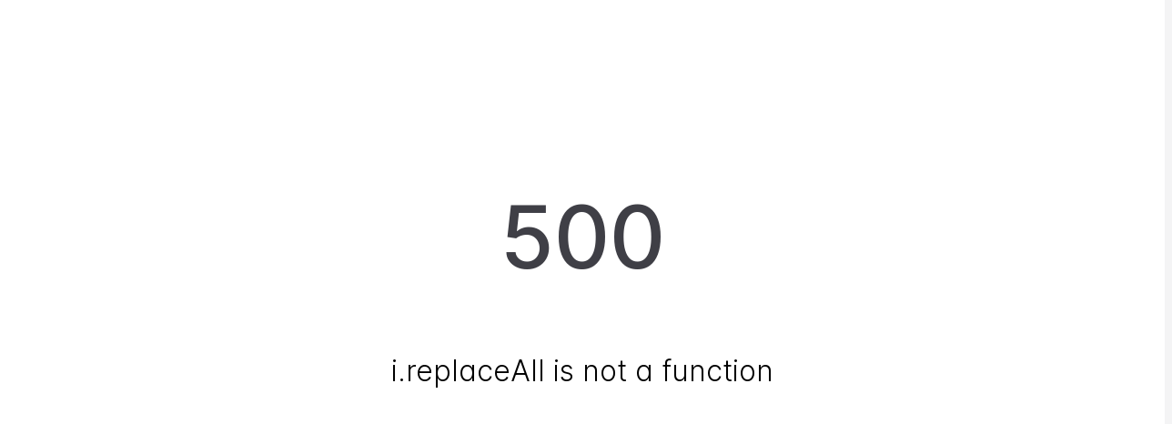

--- FILE ---
content_type: text/css
request_url: https://thewallcompany.com/_nuxt/entry.-63rBdD6.css
body_size: 291
content:
h3.subtitle{color:var(--primary-color);font-size:1.2rem;font-style:normal;font-weight:300;letter-spacing:4px;margin-bottom:0;text-transform:uppercase}h2.title{font-size:2.7rem;font-weight:700;letter-spacing:0;line-height:3.2rem;margin-bottom:1rem;margin-top:.5rem;text-transform:capitalize}


--- FILE ---
content_type: text/css
request_url: https://thewallcompany.com/_nuxt/default.DcXi4Htk.css
body_size: 737
content:
.header .logo[data-v-bee95201]{max-height:84px;max-width:327px}.header-nav[data-v-bee95201]{font-size:18px}.header-nav li span[data-v-bee95201]{color:#333;font-size:18px;font-weight:700}.header-nav span[data-v-bee95201]{white-space:nowrap}.join-team-button[data-v-bee95201]{background-color:var(--primary-color);border:none;border-radius:var(--border-radius);color:#fff;cursor:pointer;font-size:1.5rem;font-weight:800!important;padding:6px 12px;position:relative;text-transform:uppercase;z-index:1}.join-team-button[data-v-bee95201]:active,.join-team-button[data-v-bee95201]:hover{border:none;color:#fff}.footer .logo[data-v-1c51ae66]{max-height:120px;max-width:466px}.bottom-bar[data-v-760924ae]{background-color:#4d4d4d;color:#f8f9fa}


--- FILE ---
content_type: text/css
request_url: https://thewallcompany.com/_nuxt/PageHero.DgBLupqN.css
body_size: 1826
content:
.video-background[data-v-e0a57140]{height:100vh;left:50%;-o-object-fit:cover;object-fit:cover;position:absolute;top:50%;transform:translate(-50%,-50%);width:100vw}.mute-button[data-v-e0a57140]{background-color:#0009;border:none;border-radius:50%;bottom:10px;color:#fff;cursor:pointer;font-size:20px;height:3rem;padding:10px;position:absolute;right:10px;width:3rem}.mute-button[data-v-e0a57140]:hover{background-color:#000c}.hero-image.gradient[data-v-dbd4d8ac]:before{background:linear-gradient(#00000080,#32323280);bottom:0;content:"";left:0;opacity:1;position:absolute;right:0;top:0}.hero-image[data-v-dbd4d8ac]{background-position:50%;background-size:cover;height:100%;position:relative;text-align:left;width:100%}.hero-content[data-v-dbd4d8ac]{position:relative;z-index:1}.hero-text[data-v-dbd4d8ac]{max-width:680px;text-shadow:1px 1px 1px #333}.hero-text .subtitle[data-v-dbd4d8ac]{color:#fff;font-size:1.2rem;font-style:normal;font-weight:300;letter-spacing:4px;margin-bottom:0;text-transform:uppercase}.hero-text h1[data-v-dbd4d8ac]{color:#fff!important;font-size:3.5rem;font-weight:700;letter-spacing:0;line-height:3.5rem;margin-bottom:1rem;margin-top:.5rem}.hero-text p[data-v-dbd4d8ac]{color:#fff;font-size:1.1rem;line-height:1.5rem}.slogan[data-v-dbd4d8ac]:before{background-image:url(../images/circle-background.webp);background-position:100%;background-size:cover;content:"";display:block;height:110%;opacity:.16;position:absolute;right:0;top:0;width:100%}.slogan[data-v-dbd4d8ac]{align-items:center;background-color:#4d4d4d;display:flex;justify-content:center;overflow:hidden;position:relative;text-align:center}.slogan h2[data-v-dbd4d8ac]{color:#fff;font-size:3rem;font-weight:700;line-height:3.5rem;margin-bottom:2rem;margin-top:2rem}.slogan h2 span[data-v-dbd4d8ac]{color:var(--primary-color);font-size:3rem}


--- FILE ---
content_type: text/css
request_url: https://thewallcompany.com/_nuxt/ImageBackground.DjTSwOCj.css
body_size: 154
content:
.image-background[data-v-49e7730c]{background-position:50%;background-repeat:no-repeat;background-size:cover;transition:background-image .5s ease-in-out}


--- FILE ---
content_type: text/css
request_url: https://thewallcompany.com/_nuxt/SectionFamily.n94P4Fjp.css
body_size: 84
content:
.family .image[data-v-473b6cc9]{margin:.5rem;padding:5px;width:calc(33.33% - 1rem)}


--- FILE ---
content_type: text/css
request_url: https://thewallcompany.com/_nuxt/SectionCallToAction.Cg0WkOA2.css
body_size: 751
content:
.call-to-action .inner[data-v-f5deee81]:before{background-image:url(../images/circle-background.webp);background-position:100%;background-size:cover;content:"";display:block;height:110%;opacity:.16;position:absolute;right:0;top:0;width:100%}.call-to-action .inner[data-v-f5deee81]{align-items:center;background-color:#4d4d4d;color:#fff;display:flex;position:relative;text-align:center}.join-team-button[data-v-f5deee81]{background-color:var(--primary-color);border:none;border-radius:var(--border-radius);color:#fff;cursor:pointer;font-size:1.5rem;font-weight:800!important;padding:6px 12px;position:relative;text-transform:uppercase;z-index:1}.join-team-button[data-v-f5deee81]:active,.join-team-button[data-v-f5deee81]:hover{border:none;color:#fff}


--- FILE ---
content_type: text/css
request_url: https://thewallcompany.com/_nuxt/Icon.CPE5pmcT.css
body_size: 67
content:
.icon[data-v-433f3e4a]{display:inline-block;vertical-align:middle}


--- FILE ---
content_type: text/css
request_url: https://thewallcompany.com/_nuxt/index.CqmqGs6K.css
body_size: 335
content:
.slogan[data-v-a086b5a9]:before{background-image:url(../images/circle-background.webp);background-position:100%;background-size:cover}.slogan[data-v-a086b5a9]{background-color:#4d4d4d;text-align:center}.slogan h2[data-v-a086b5a9]{color:#fff;font-size:2.7rem;font-weight:700}.slogan h2 span[data-v-a086b5a9]{color:var(--primary-color)}


--- FILE ---
content_type: text/css
request_url: https://thewallcompany.com/_nuxt/error-500.DdG2Z1u5.css
body_size: 1884
content:
.spotlight[data-v-d2e0490a]{background:linear-gradient(45deg,#00dc82,#36e4da 50%,#0047e1);filter:blur(20vh)}.fixed[data-v-d2e0490a]{position:fixed}.-bottom-1\/2[data-v-d2e0490a]{bottom:-50%}.left-0[data-v-d2e0490a]{left:0}.right-0[data-v-d2e0490a]{right:0}.grid[data-v-d2e0490a]{display:grid}.mb-16[data-v-d2e0490a]{margin-bottom:4rem}.mb-8[data-v-d2e0490a]{margin-bottom:2rem}.h-1\/2[data-v-d2e0490a]{height:50%}.max-w-520px[data-v-d2e0490a]{max-width:520px}.min-h-screen[data-v-d2e0490a]{min-height:100vh}.place-content-center[data-v-d2e0490a]{place-content:center}.overflow-hidden[data-v-d2e0490a]{overflow:hidden}.bg-white[data-v-d2e0490a]{--un-bg-opacity:1;background-color:rgb(255 255 255/var(--un-bg-opacity))}.px-8[data-v-d2e0490a]{padding-left:2rem;padding-right:2rem}.text-center[data-v-d2e0490a]{text-align:center}.text-8xl[data-v-d2e0490a]{font-size:6rem;line-height:1}.text-xl[data-v-d2e0490a]{font-size:1.25rem;line-height:1.75rem}.text-black[data-v-d2e0490a]{--un-text-opacity:1;color:rgb(0 0 0/var(--un-text-opacity))}.font-light[data-v-d2e0490a]{font-weight:300}.font-medium[data-v-d2e0490a]{font-weight:500}.leading-tight[data-v-d2e0490a]{line-height:1.25}.font-sans[data-v-d2e0490a]{font-family:ui-sans-serif,system-ui,-apple-system,BlinkMacSystemFont,Segoe UI,Roboto,Helvetica Neue,Arial,Noto Sans,sans-serif,Apple Color Emoji,Segoe UI Emoji,Segoe UI Symbol,Noto Color Emoji}.antialiased[data-v-d2e0490a]{-webkit-font-smoothing:antialiased;-moz-osx-font-smoothing:grayscale}@media (prefers-color-scheme:dark){.dark\:bg-black[data-v-d2e0490a]{--un-bg-opacity:1;background-color:rgb(0 0 0/var(--un-bg-opacity))}.dark\:text-white[data-v-d2e0490a]{--un-text-opacity:1;color:rgb(255 255 255/var(--un-text-opacity))}}@media (min-width:640px){.sm\:px-0[data-v-d2e0490a]{padding-left:0;padding-right:0}.sm\:text-4xl[data-v-d2e0490a]{font-size:2.25rem;line-height:2.5rem}}


--- FILE ---
content_type: text/javascript
request_url: https://thewallcompany.com/_nuxt/CWRdJwvI.js
body_size: 2429
content:
import p from"./D98axj4f.js";import{d as g,r as _,v as n,x as a,y as e,E as y,A as c,a1 as r,a4 as h,z as d,C as s}from"./9l-344i_.js";import{_ as m}from"./DlAUqK2U.js";const f={class:"video-container"},v=["src"],x={key:0},S={key:1},b=g({__name:"VideoBackground",props:{sourceUrl:{type:String,default:""},sourceType:{type:String,default:"video/mp4"},height:{type:String,default:"100%"},width:{type:String,default:"100%"}},setup(t){const l=_(!0),i=()=>{const o=document.getElementById("videoId");o&&o instanceof HTMLMediaElement?(o.muted=!o.muted,l.value=o.muted):console.log('The element with ID "videoId" is either not found or not a valid video/audio element.')};return(o,U)=>{const u=p;return n(),a("div",f,[e("video",{id:"videoId",src:t.sourceUrl,controls:"",autoplay:"",loop:"",muted:"",class:"video-background"},null,8,v),e("button",{class:"mute-button",onClick:i},[y(l)?(n(),a("span",x,[c(u,{name:"ph:speaker-simple-x-fill",size:"1.5rem"})])):(n(),a("span",S,[c(u,{name:"ph:speaker-simple-high-fill",size:"1.5rem"})]))])])}}}),k=m(b,[["__scopeId","data-v-e0a57140"]]),I={class:"grid grid-nogutter surface-ground"},T={class:"hero-wrapper relative overflow-hidden"},$={key:1},P={class:"hero-content py-4 px-2 sm:px-4 md:px-6"},z={class:"hero-text"},B={class:"subtitle"},C=g({__name:"PageHero",props:{pagePath:{type:String,default:""},height:{type:String,default:"100%"},h1Tag:{type:String,default:""},h1Punctuation:{type:String,default:""},subtitle:{type:String,default:""},text:{type:String,default:""},mediaType:{type:String,default:"image"},sourceUrl:{type:String,default:""}},setup(t){return(l,i)=>{const o=k;return n(),a("section",I,[e("div",{class:h({"col-12":!0,"md:col-9":t.pagePath.length===0})},[e("div",T,[t.mediaType==="video"?(n(),a("div",{key:0,style:r({height:t.height})},[c(o,{"source-url":t.sourceUrl},null,8,["source-url"])],4)):(n(),a("div",$,[e("div",{class:h({"hero-image":!0,gradient:t.pagePath.length>0}),style:r({height:t.height,backgroundImage:`url('${t.sourceUrl}')`})},[e("div",P,[e("div",z,[e("span",B,d(t.subtitle),1),e("h1",null,d(t.h1Tag)+d(t.h1Punctuation),1),e("p",null,d(t.text),1)])])],6)]))])],2),e("div",{class:"slogan col-12 md:col-3",style:r({display:t.pagePath.length>0?"none":"flex"})},i[0]||(i[0]=[e("h2",null,[s("Let Our"),e("br"),s("Family's"),e("br"),s("Foundation"),e("br"),s("Create"),e("br"),s("Yours")],-1)]),4)])}}}),M=m(C,[["__scopeId","data-v-dbd4d8ac"]]);export{M as _};


--- FILE ---
content_type: text/javascript
request_url: https://thewallcompany.com/_nuxt/B5EP2Tdb.js
body_size: 1588
content:
import{s as c,_ as d}from"./Dn2L_QN6.js";import{d as p,r as m,v as f,x as _,y as e,z as i,A as s,B as r,E as g,$ as v,G as b,a0 as x}from"./9l-344i_.js";import{_ as h}from"./fJdRDpaq.js";import{_ as y}from"./DlAUqK2U.js";const C={class:"call-to-action grid grid-nogutter surface-ground"},S={class:"inner col-12 md:col-6 lg:col-3 py-5 px-2 sm:px-4 md:px-6"},T={class:"title text-white"},$={class:"col-12 md:col-6 lg:col-9"},k={class:"flex gap-3 justify-content-end border-top-1 surface-border pt-5"},B=p({__name:"SectionCallToAction",props:{h2Tag:{type:String,default:""},height:{type:String,default:"512px"},buttonText:{type:String,default:"Join Our Family"},sourceType:{type:String,default:"image"},sourceUrls:{type:Array,default:[]}},setup(n){const o=m(!1);return(w,t)=>{const a=x,u=c;return f(),_(b,null,[e("section",C,[e("div",S,[e("div",null,[e("h2",T,i(n.h2Tag),1),e("a",{class:"p-button join-team-button",role:"button",onClick:t[0]||(t[0]=l=>o.value=!0)},i(n.buttonText),1)])]),e("div",$,[s(h,{height:n.height,"source-urls":n.sourceUrls},null,8,["height","source-urls"])])]),s(u,{visible:g(o),"onUpdate:visible":t[3]||(t[3]=l=>v(o)?o.value=l:null),draggable:!1,modal:!0,style:{maxHeight:"90vh",maxWidth:"70vw",overflow:"auto"},header:"Join Our Team",position:"center"},{footer:r(()=>[e("div",k,[s(a,{class:"p-button-text",label:"Cancel",onClick:t[1]||(t[1]=l=>o.value=!1)}),s(a,{class:"p-button p-button",label:"Submit Application",onClick:t[2]||(t[2]=l=>o.value=!1)})])]),default:r(()=>[s(d)]),_:1},8,["visible"])],64)}}}),E=y(B,[["__scopeId","data-v-f5deee81"]]);export{E as _};


--- FILE ---
content_type: text/javascript
request_url: https://thewallcompany.com/_nuxt/CeNryiRJ.js
body_size: 8616
content:
import{I as A,J as L,Y as D,U as p,V as d,r as E,i as w,v as o,x as a,y as l,E as u,a6 as C,_,A as m,B as b,$ as S,G as h,a0 as T,a7 as F,H as x,z as c,d as O,C as B,a8 as I}from"./9l-344i_.js";import{_ as R,s as H}from"./Dn2L_QN6.js";import{_ as $}from"./DlAUqK2U.js";import U from"./D98axj4f.js";import"./IDS3kUO8.js";var V=A.extend({name:"styleclass-directive"}),g=L.extend({style:V}),j=g.extend("styleclass",{mounted:function(e,t){e.setAttribute("data-pd-styleclass",!0),this.bind(e,t)},unmounted:function(e){this.unbind(e)},methods:{bind:function(e,t){var n=this,s=this.resolveTarget(e,t);this.$el=s,e.$_pstyleclass_clicklistener=function(){t.value.toggleClass?D(s,t.value.toggleClass)?p(s,t.value.toggleClass):d(s,t.value.toggleClass):s.offsetParent===null?n.enter(s,e,t):n.leave(s,t)},e.addEventListener("click",e.$_pstyleclass_clicklistener)},unbind:function(e){e.$_pstyleclass_clicklistener&&(e.removeEventListener("click",e.$_pstyleclass_clicklistener),e.$_pstyleclass_clicklistener=null),this.unbindDocumentListener(e)},enter:function(e,t,n){n.value.enterActiveClass?e.$_pstyleclass_animating||(e.$_pstyleclass_animating=!0,n.value.enterActiveClass.includes("slidedown")&&(e.style.height="0px",p(e,n.value.hiddenClass||n.value.enterFromClass),e.style.maxHeight=e.scrollHeight+"px",d(e,n.value.hiddenClass||n.value.enterActiveClass),e.style.height=""),d(e,n.value.enterActiveClass),n.value.enterFromClass&&p(e,n.value.enterFromClass),e.$p_styleclass_enterlistener=function(){p(e,n.value.enterActiveClass),n.value.enterToClass&&d(e,n.value.enterToClass),e.removeEventListener("animationend",e.$p_styleclass_enterlistener),n.value.enterActiveClass.includes("slidedown")&&(e.style.maxHeight=""),e.$_pstyleclass_animating=!1},e.addEventListener("animationend",e.$p_styleclass_enterlistener)):(n.value.enterFromClass&&p(e,n.value.enterFromClass),n.value.enterToClass&&d(e,n.value.enterToClass)),n.value.hideOnOutsideClick&&this.bindDocumentListener(e,t,n)},leave:function(e,t){t.value.leaveActiveClass?e.$_pstyleclass_animating||(e.$_pstyleclass_animating=!0,d(e,t.value.leaveActiveClass),t.value.leaveFromClass&&p(e,t.value.leaveFromClass),e.$p_styleclass_leavelistener=function(){p(e,t.value.leaveActiveClass),t.value.leaveToClass&&d(e,t.value.leaveToClass),e.removeEventListener("animationend",e.$p_styleclass_leavelistener),e.$_pstyleclass_animating=!1},e.addEventListener("animationend",e.$p_styleclass_leavelistener)):(t.value.leaveFromClass&&p(e,t.value.leaveFromClass),t.value.leaveToClass&&d(e,t.value.leaveToClass)),t.value.hideOnOutsideClick&&this.unbindDocumentListener(e)},resolveTarget:function(e,t){switch(t.value.selector){case"@next":return e.nextElementSibling;case"@prev":return e.previousElementSibling;case"@parent":return e.parentElement;case"@grandparent":return e.parentElement.parentElement;default:return document.querySelector(t.value.selector)}},bindDocumentListener:function(e,t,n){var s=this;e.$p_styleclass_documentlistener||(e.$p_styleclass_documentlistener=function(r){!s.isVisible(e)||getComputedStyle(e).getPropertyValue("position")==="static"?s.unbindDocumentListener(e):s.isOutsideClick(r,e,t)&&s.leave(e,n)},e.ownerDocument.addEventListener("click",e.$p_styleclass_documentlistener))},unbindDocumentListener:function(e){e.$p_styleclass_documentlistener&&(e.ownerDocument.removeEventListener("click",e.$p_styleclass_documentlistener),e.$p_styleclass_documentlistener=null)},isVisible:function(e){return e.offsetParent!==null},isOutsideClick:function(e,t,n){return!n.isSameNode(e.target)&&!n.contains(e.target)&&!t.contains(e.target)}}});const z={class:"layout-header py-3 px-2 sm:px-4 md:px-6 surface-overlay shadow-2 flex align-items-center justify-content-between relative lg:static"},N={href:"/"},q=["alt","src"],P={class:"cursor-pointer block lg:hidden text-700"},J={class:"align-items-center flex-grow-1 justify-content-between hidden lg:flex absolute lg:static w-full surface-overlay left-0 top-100 px-6 lg:px-0 z-2 shadow-2 lg:shadow-none"},Y={class:"header-nav list-none p-0 m-0 flex lg:align-items-center text-900 select-none flex-column lg:flex-row cursor-pointer"},G={class:"flex py-3 px-0 lg:px-3 xl:px-5 hover:text-primary font-bold transition-colors transition-duration-150 p-ripple",href:"/company"},W={class:"flex py-3 px-0 lg:px-3 xl:px-5 hover:text-primary font-bold transition-colors transition-duration-150 p-ripple",href:"/people"},Z={href:"/services",class:"flex py-3 px-0 lg:px-3 xl:px-5 hover:text-primary font-bold transition-colors transition-duration-150 p-ripple"},K={href:"/careers",class:"flex py-3 px-0 lg:px-3 xl:px-5 hover:text-primary font-bold transition-colors transition-duration-150 p-ripple"},M={class:"flex justify-content-between lg:block border-top-1 lg:border-top-none surface-border py-3 lg:py-0 mt-3 lg:mt-0"},Q={class:"flex gap-3 justify-content-end border-top-1 surface-border pt-5"},X={__name:"AppHeader",setup(i){const e=E(!1),t=w(()=>"/images/logo.svg");return(n,s)=>{const r=T,y=H,k=j,v=F;return o(),a(h,null,[l("div",z,[l("a",N,[l("img",{alt:`${u(C)} Logo`,src:u(t),class:"logo",style:{"max-height":"110px","margin-top":"-0.5rem","margin-bottom":"-0.6rem"},width:"100%"},null,8,q)]),_((o(),a("a",P,s[4]||(s[4]=[l("i",{class:"pi pi-bars text-4xl"},null,-1)]))),[[k,{selector:"@next",enterClass:"hidden",leaveToClass:"hidden",hideOnOutsideClick:!0}]]),l("div",J,[s[9]||(s[9]=l("section",null,null,-1)),l("ul",Y,[l("li",null,[_((o(),a("a",G,s[5]||(s[5]=[l("span",null,"Company",-1)]))),[[v]])]),l("li",null,[_((o(),a("a",W,s[6]||(s[6]=[l("span",null,"People",-1)]))),[[v]])]),l("li",null,[_((o(),a("a",Z,s[7]||(s[7]=[l("span",null,"Services",-1)]))),[[v]])]),l("li",null,[_((o(),a("a",K,s[8]||(s[8]=[l("span",null,"Careers",-1)]))),[[v]])])]),l("div",M,[l("a",{class:"p-button join-team-button",role:"button",onClick:s[0]||(s[0]=f=>e.value=!0)}," Join Our Team ")])])]),m(y,{visible:u(e),"onUpdate:visible":s[3]||(s[3]=f=>S(e)?e.value=f:null),draggable:!1,modal:!0,style:{maxHeight:"90vh",maxWidth:"70vw",overflow:"auto"},header:"Join Our Team",position:"center"},{footer:b(()=>[l("div",Q,[m(r,{class:"p-button-text",label:"Cancel",onClick:s[1]||(s[1]=f=>e.value=!1)}),m(r,{class:"p-button p-button",label:"Submit Application",onClick:s[2]||(s[2]=f=>e.value=!1)})])]),default:b(()=>[m(R)]),_:1},8,["visible"])],64)}}},ee=$(X,[["__scopeId","data-v-bee95201"]]),se=[{name:"Headquarters",slug:"headquarters",address:"1534 W Scott Ave",city:"Gilbert",state:"AZ",zip:"85233",phone:"602-453-9255"}],te=[{name:"Licenses",slug:"thewallcompany-licenses",numbers:["275450 CR-57","275451 R-9","275911 CR-2"]}],le={class:"footer py-5 px-2 sm:px-4 md:px-6 surface-overlay shadow-2"},ne={class:"grid"},oe={class:"col-12 md:col-6 lg:col-2 md:mb-0"},ae=["alt","src"],ie={class:"text-center p-3"},re={class:"m-0 font-bold"},ce=["href"],ue={class:"m-0"},pe={class:"m-0"},de={class:"m-0"},me=["href"],_e={class:"grid"},ve={class:"text-center p-3"},fe={class:"m-0 font-bold"},he={class:"m-0"},ye={__name:"AppFooter",setup(i){const e=w(()=>"/images/logo.svg");return(t,n)=>(o(),a("div",le,[l("div",ne,[l("div",oe,[l("img",{alt:`${u(C)} Logo`,src:u(e),class:"logo",style:{"max-height":"120px"}},null,8,ae)]),(o(!0),a(h,null,x(u(se),(s,r)=>(o(),a("div",{key:r,class:"col-12 md:col-6 lg:col-2"},[l("div",ie,[l("h4",re,c(s.name),1),l("a",{href:`https://www.google.com/maps/search/?api=1&query=${encodeURIComponent(s.address)}+${encodeURIComponent(s.city)},+${encodeURIComponent(s.state)}+${encodeURIComponent(s.zip)}`,style:{color:"#333"},target:"_blank"},[l("p",ue,c(s.address),1),l("p",pe,c(s.city)+", "+c(s.state)+" "+c(s.zip),1)],8,ce),l("p",de,[l("a",{href:`tel:${s.phone}`,style:{color:"#333"}},c(s.phone),9,me)])])]))),128))]),n[0]||(n[0]=l("hr",null,null,-1)),l("div",_e,[(o(!0),a(h,null,x(u(te),(s,r)=>(o(),a("div",{key:r,class:"col-12 md:col-3 lg:col-2"},[l("div",ve,[l("h4",fe,c(s.name),1),(o(!0),a(h,null,x(s.numbers,y=>(o(),a("p",he,c(y),1))),256))])]))),128))])]))}},xe=$(ye,[["__scopeId","data-v-1c51ae66"]]),Ce={class:"bottom-bar p-2 flex justify-content-center align-items-center flex-wrap font-bold"},$e=O({__name:"AppBottombar",setup(i){const t=new Date().getFullYear();return(n,s)=>{const r=U;return o(),a("div",Ce,[m(r,{class:"mr-2",name:"ph:copyright"}),B(" "+c(u(t))+" "+c(u(C)),1)])}}}),be=$($e,[["__scopeId","data-v-760924ae"]]),we={class:"layout-wrapper"},ke={class:"layout-main-container"},Ae={class:"layout-main"},Fe={__name:"default",setup(i){return(e,t)=>(o(),a("div",we,[l("div",ke,[m(ee),l("div",Ae,[I(e.$slots,"default")]),m(xe)]),m(be),t[0]||(t[0]=l("div",{class:"layout-mask"},null,-1))]))}};export{Fe as default};


--- FILE ---
content_type: text/javascript
request_url: https://thewallcompany.com/_nuxt/Dn2L_QN6.js
body_size: 208965
content:
import{a9 as Ot,aa as Mt,ab as Q,v as h,x as b,y as p,ac as c,I as ie,J as Lt,ad as U,ae as de,af as tt,ag as Ye,ah as le,P as Vt,ai as Tt,a8 as I,aj as E,ak as Ft,a2 as D,i as Bt,Z as ne,V as Et,al as Ne,am as je,an as nt,ao as xe,S as ve,T as xt,X as Pt,a7 as Pe,a0 as it,g as N,ap as ze,B as F,A as k,aq as He,_ as se,G as H,a4 as J,z as V,ar as Y,C as te,as as Se,at as ot,au as zt,O as at,av as rt,aw as lt,ax as re,ay as fe,L as ce,W as X,az as Te,aA as Ht,aB as Kt,a1 as At,H as ee,aC as Ue,aD as P,aE as Ie,aF as he,aG as me,aH as st,aI as ue,aJ as $t,aK as Rt,aL as We,aM as Yt,aN as Nt,aO as jt,r as W,E as A,a6 as Ut,$ as j}from"./9l-344i_.js";function ge(t){"@babel/helpers - typeof";return ge=typeof Symbol=="function"&&typeof Symbol.iterator=="symbol"?function(e){return typeof e}:function(e){return e&&typeof Symbol=="function"&&e.constructor===Symbol&&e!==Symbol.prototype?"symbol":typeof e},ge(t)}function Wt(t,e){if(!(t instanceof e))throw new TypeError("Cannot call a class as a function")}function Gt(t,e){for(var n=0;n<e.length;n++){var o=e[n];o.enumerable=o.enumerable||!1,o.configurable=!0,"value"in o&&(o.writable=!0),Object.defineProperty(t,qt(o.key),o)}}function Zt(t,e,n){return Gt(t.prototype,e),Object.defineProperty(t,"prototype",{writable:!1}),t}function qt(t){var e=Xt(t,"string");return ge(e)=="symbol"?e:e+""}function Xt(t,e){if(ge(t)!="object"||!t)return t;var n=t[Symbol.toPrimitive];if(n!==void 0){var o=n.call(t,e);if(ge(o)!="object")return o;throw new TypeError("@@toPrimitive must return a primitive value.")}return String(t)}var ct=function(){function t(e){var n=arguments.length>1&&arguments[1]!==void 0?arguments[1]:function(){};Wt(this,t),this.element=e,this.listener=n}return Zt(t,[{key:"bindScrollListener",value:function(){this.scrollableParents=Mt(this.element);for(var n=0;n<this.scrollableParents.length;n++)this.scrollableParents[n].addEventListener("scroll",this.listener)}},{key:"unbindScrollListener",value:function(){if(this.scrollableParents)for(var n=0;n<this.scrollableParents.length;n++)this.scrollableParents[n].removeEventListener("scroll",this.listener)}},{key:"destroy",value:function(){this.unbindScrollListener(),this.element=null,this.listener=null,this.scrollableParents=null}}])}();function pe(){var t=arguments.length>0&&arguments[0]!==void 0?arguments[0]:"pv_id_";return Ot(t)}var Ke={name:"TimesIcon",extends:Q};function Jt(t,e,n,o,a,i){return h(),b("svg",c({width:"14",height:"14",viewBox:"0 0 14 14",fill:"none",xmlns:"http://www.w3.org/2000/svg"},t.pti()),e[0]||(e[0]=[p("path",{d:"M8.01186 7.00933L12.27 2.75116C12.341 2.68501 12.398 2.60524 12.4375 2.51661C12.4769 2.42798 12.4982 2.3323 12.4999 2.23529C12.5016 2.13827 12.4838 2.0419 12.4474 1.95194C12.4111 1.86197 12.357 1.78024 12.2884 1.71163C12.2198 1.64302 12.138 1.58893 12.0481 1.55259C11.9581 1.51625 11.8617 1.4984 11.7647 1.50011C11.6677 1.50182 11.572 1.52306 11.4834 1.56255C11.3948 1.60204 11.315 1.65898 11.2488 1.72997L6.99067 5.98814L2.7325 1.72997C2.59553 1.60234 2.41437 1.53286 2.22718 1.53616C2.03999 1.53946 1.8614 1.61529 1.72901 1.74767C1.59663 1.88006 1.5208 2.05865 1.5175 2.24584C1.5142 2.43303 1.58368 2.61419 1.71131 2.75116L5.96948 7.00933L1.71131 11.2675C1.576 11.403 1.5 11.5866 1.5 11.7781C1.5 11.9696 1.576 12.1532 1.71131 12.2887C1.84679 12.424 2.03043 12.5 2.2219 12.5C2.41338 12.5 2.59702 12.424 2.7325 12.2887L6.99067 8.03052L11.2488 12.2887C11.3843 12.424 11.568 12.5 11.7594 12.5C11.9509 12.5 12.1346 12.424 12.27 12.2887C12.4053 12.1532 12.4813 11.9696 12.4813 11.7781C12.4813 11.5866 12.4053 11.403 12.27 11.2675L8.01186 7.00933Z",fill:"currentColor"},null,-1)]),16)}Ke.render=Jt;var ut={name:"WindowMaximizeIcon",extends:Q};function Qt(t,e,n,o,a,i){return h(),b("svg",c({width:"14",height:"14",viewBox:"0 0 14 14",fill:"none",xmlns:"http://www.w3.org/2000/svg"},t.pti()),e[0]||(e[0]=[p("path",{"fill-rule":"evenodd","clip-rule":"evenodd",d:"M7 14H11.8C12.3835 14 12.9431 13.7682 13.3556 13.3556C13.7682 12.9431 14 12.3835 14 11.8V2.2C14 1.61652 13.7682 1.05694 13.3556 0.644365C12.9431 0.231785 12.3835 0 11.8 0H2.2C1.61652 0 1.05694 0.231785 0.644365 0.644365C0.231785 1.05694 0 1.61652 0 2.2V7C0 7.15913 0.063214 7.31174 0.175736 7.42426C0.288258 7.53679 0.44087 7.6 0.6 7.6C0.75913 7.6 0.911742 7.53679 1.02426 7.42426C1.13679 7.31174 1.2 7.15913 1.2 7V2.2C1.2 1.93478 1.30536 1.68043 1.49289 1.49289C1.68043 1.30536 1.93478 1.2 2.2 1.2H11.8C12.0652 1.2 12.3196 1.30536 12.5071 1.49289C12.6946 1.68043 12.8 1.93478 12.8 2.2V11.8C12.8 12.0652 12.6946 12.3196 12.5071 12.5071C12.3196 12.6946 12.0652 12.8 11.8 12.8H7C6.84087 12.8 6.68826 12.8632 6.57574 12.9757C6.46321 13.0883 6.4 13.2409 6.4 13.4C6.4 13.5591 6.46321 13.7117 6.57574 13.8243C6.68826 13.9368 6.84087 14 7 14ZM9.77805 7.42192C9.89013 7.534 10.0415 7.59788 10.2 7.59995C10.3585 7.59788 10.5099 7.534 10.622 7.42192C10.7341 7.30985 10.798 7.15844 10.8 6.99995V3.94242C10.8066 3.90505 10.8096 3.86689 10.8089 3.82843C10.8079 3.77159 10.7988 3.7157 10.7824 3.6623C10.756 3.55552 10.701 3.45698 10.622 3.37798C10.5099 3.2659 10.3585 3.20202 10.2 3.19995H7.00002C6.84089 3.19995 6.68828 3.26317 6.57576 3.37569C6.46324 3.48821 6.40002 3.64082 6.40002 3.79995C6.40002 3.95908 6.46324 4.11169 6.57576 4.22422C6.68828 4.33674 6.84089 4.39995 7.00002 4.39995H8.80006L6.19997 7.00005C6.10158 7.11005 6.04718 7.25246 6.04718 7.40005C6.04718 7.54763 6.10158 7.69004 6.19997 7.80005C6.30202 7.91645 6.44561 7.98824 6.59997 8.00005C6.75432 7.98824 6.89791 7.91645 6.99997 7.80005L9.60002 5.26841V6.99995C9.6021 7.15844 9.66598 7.30985 9.77805 7.42192ZM1.4 14H3.8C4.17066 13.9979 4.52553 13.8498 4.78763 13.5877C5.04973 13.3256 5.1979 12.9707 5.2 12.6V10.2C5.1979 9.82939 5.04973 9.47452 4.78763 9.21242C4.52553 8.95032 4.17066 8.80215 3.8 8.80005H1.4C1.02934 8.80215 0.674468 8.95032 0.412371 9.21242C0.150274 9.47452 0.00210008 9.82939 0 10.2V12.6C0.00210008 12.9707 0.150274 13.3256 0.412371 13.5877C0.674468 13.8498 1.02934 13.9979 1.4 14ZM1.25858 10.0586C1.29609 10.0211 1.34696 10 1.4 10H3.8C3.85304 10 3.90391 10.0211 3.94142 10.0586C3.97893 10.0961 4 10.147 4 10.2V12.6C4 12.6531 3.97893 12.704 3.94142 12.7415C3.90391 12.779 3.85304 12.8 3.8 12.8H1.4C1.34696 12.8 1.29609 12.779 1.25858 12.7415C1.22107 12.704 1.2 12.6531 1.2 12.6V10.2C1.2 10.147 1.22107 10.0961 1.25858 10.0586Z",fill:"currentColor"},null,-1)]),16)}ut.render=Qt;var dt={name:"WindowMinimizeIcon",extends:Q};function _t(t,e,n,o,a,i){return h(),b("svg",c({width:"14",height:"14",viewBox:"0 0 14 14",fill:"none",xmlns:"http://www.w3.org/2000/svg"},t.pti()),e[0]||(e[0]=[p("path",{"fill-rule":"evenodd","clip-rule":"evenodd",d:"M11.8 0H2.2C1.61652 0 1.05694 0.231785 0.644365 0.644365C0.231785 1.05694 0 1.61652 0 2.2V7C0 7.15913 0.063214 7.31174 0.175736 7.42426C0.288258 7.53679 0.44087 7.6 0.6 7.6C0.75913 7.6 0.911742 7.53679 1.02426 7.42426C1.13679 7.31174 1.2 7.15913 1.2 7V2.2C1.2 1.93478 1.30536 1.68043 1.49289 1.49289C1.68043 1.30536 1.93478 1.2 2.2 1.2H11.8C12.0652 1.2 12.3196 1.30536 12.5071 1.49289C12.6946 1.68043 12.8 1.93478 12.8 2.2V11.8C12.8 12.0652 12.6946 12.3196 12.5071 12.5071C12.3196 12.6946 12.0652 12.8 11.8 12.8H7C6.84087 12.8 6.68826 12.8632 6.57574 12.9757C6.46321 13.0883 6.4 13.2409 6.4 13.4C6.4 13.5591 6.46321 13.7117 6.57574 13.8243C6.68826 13.9368 6.84087 14 7 14H11.8C12.3835 14 12.9431 13.7682 13.3556 13.3556C13.7682 12.9431 14 12.3835 14 11.8V2.2C14 1.61652 13.7682 1.05694 13.3556 0.644365C12.9431 0.231785 12.3835 0 11.8 0ZM6.368 7.952C6.44137 7.98326 6.52025 7.99958 6.6 8H9.8C9.95913 8 10.1117 7.93678 10.2243 7.82426C10.3368 7.71174 10.4 7.55913 10.4 7.4C10.4 7.24087 10.3368 7.08826 10.2243 6.97574C10.1117 6.86321 9.95913 6.8 9.8 6.8H8.048L10.624 4.224C10.73 4.11026 10.7877 3.95982 10.7849 3.80438C10.7822 3.64894 10.7192 3.50063 10.6093 3.3907C10.4994 3.28077 10.3511 3.2178 10.1956 3.21506C10.0402 3.21232 9.88974 3.27002 9.776 3.376L7.2 5.952V4.2C7.2 4.04087 7.13679 3.88826 7.02426 3.77574C6.91174 3.66321 6.75913 3.6 6.6 3.6C6.44087 3.6 6.28826 3.66321 6.17574 3.77574C6.06321 3.88826 6 4.04087 6 4.2V7.4C6.00042 7.47975 6.01674 7.55862 6.048 7.632C6.07656 7.70442 6.11971 7.7702 6.17475 7.82524C6.2298 7.88029 6.29558 7.92344 6.368 7.952ZM1.4 8.80005H3.8C4.17066 8.80215 4.52553 8.95032 4.78763 9.21242C5.04973 9.47452 5.1979 9.82939 5.2 10.2V12.6C5.1979 12.9707 5.04973 13.3256 4.78763 13.5877C4.52553 13.8498 4.17066 13.9979 3.8 14H1.4C1.02934 13.9979 0.674468 13.8498 0.412371 13.5877C0.150274 13.3256 0.00210008 12.9707 0 12.6V10.2C0.00210008 9.82939 0.150274 9.47452 0.412371 9.21242C0.674468 8.95032 1.02934 8.80215 1.4 8.80005ZM3.94142 12.7415C3.97893 12.704 4 12.6531 4 12.6V10.2C4 10.147 3.97893 10.0961 3.94142 10.0586C3.90391 10.0211 3.85304 10 3.8 10H1.4C1.34696 10 1.29609 10.0211 1.25858 10.0586C1.22107 10.0961 1.2 10.147 1.2 10.2V12.6C1.2 12.6531 1.22107 12.704 1.25858 12.7415C1.29609 12.779 1.34696 12.8 1.4 12.8H3.8C3.85304 12.8 3.90391 12.779 3.94142 12.7415Z",fill:"currentColor"},null,-1)]),16)}dt.render=_t;var en=ie.extend({name:"focustrap-directive"}),tn=Lt.extend({style:en});function ye(t){"@babel/helpers - typeof";return ye=typeof Symbol=="function"&&typeof Symbol.iterator=="symbol"?function(e){return typeof e}:function(e){return e&&typeof Symbol=="function"&&e.constructor===Symbol&&e!==Symbol.prototype?"symbol":typeof e},ye(t)}function Ge(t,e){var n=Object.keys(t);if(Object.getOwnPropertySymbols){var o=Object.getOwnPropertySymbols(t);e&&(o=o.filter(function(a){return Object.getOwnPropertyDescriptor(t,a).enumerable})),n.push.apply(n,o)}return n}function Ze(t){for(var e=1;e<arguments.length;e++){var n=arguments[e]!=null?arguments[e]:{};e%2?Ge(Object(n),!0).forEach(function(o){nn(t,o,n[o])}):Object.getOwnPropertyDescriptors?Object.defineProperties(t,Object.getOwnPropertyDescriptors(n)):Ge(Object(n)).forEach(function(o){Object.defineProperty(t,o,Object.getOwnPropertyDescriptor(n,o))})}return t}function nn(t,e,n){return(e=on(e))in t?Object.defineProperty(t,e,{value:n,enumerable:!0,configurable:!0,writable:!0}):t[e]=n,t}function on(t){var e=an(t,"string");return ye(e)=="symbol"?e:e+""}function an(t,e){if(ye(t)!="object"||!t)return t;var n=t[Symbol.toPrimitive];if(n!==void 0){var o=n.call(t,e||"default");if(ye(o)!="object")return o;throw new TypeError("@@toPrimitive must return a primitive value.")}return(e==="string"?String:Number)(t)}var rn=tn.extend("focustrap",{mounted:function(e,n){var o=n.value||{},a=o.disabled;a||(this.createHiddenFocusableElements(e,n),this.bind(e,n),this.autoElementFocus(e,n)),e.setAttribute("data-pd-focustrap",!0),this.$el=e},updated:function(e,n){var o=n.value||{},a=o.disabled;a&&this.unbind(e)},unmounted:function(e){this.unbind(e)},methods:{getComputedSelector:function(e){return':not(.p-hidden-focusable):not([data-p-hidden-focusable="true"])'.concat(e??"")},bind:function(e,n){var o=this,a=n.value||{},i=a.onFocusIn,l=a.onFocusOut;e.$_pfocustrap_mutationobserver=new MutationObserver(function(s){s.forEach(function(d){if(d.type==="childList"&&!e.contains(document.activeElement)){var f=function(m){var v=Ye(m)?Ye(m,o.getComputedSelector(e.$_pfocustrap_focusableselector))?m:de(e,o.getComputedSelector(e.$_pfocustrap_focusableselector)):de(m);return le(v)?v:m.nextSibling&&f(m.nextSibling)};U(f(d.nextSibling))}})}),e.$_pfocustrap_mutationobserver.disconnect(),e.$_pfocustrap_mutationobserver.observe(e,{childList:!0}),e.$_pfocustrap_focusinlistener=function(s){return i&&i(s)},e.$_pfocustrap_focusoutlistener=function(s){return l&&l(s)},e.addEventListener("focusin",e.$_pfocustrap_focusinlistener),e.addEventListener("focusout",e.$_pfocustrap_focusoutlistener)},unbind:function(e){e.$_pfocustrap_mutationobserver&&e.$_pfocustrap_mutationobserver.disconnect(),e.$_pfocustrap_focusinlistener&&e.removeEventListener("focusin",e.$_pfocustrap_focusinlistener)&&(e.$_pfocustrap_focusinlistener=null),e.$_pfocustrap_focusoutlistener&&e.removeEventListener("focusout",e.$_pfocustrap_focusoutlistener)&&(e.$_pfocustrap_focusoutlistener=null)},autoFocus:function(e){this.autoElementFocus(this.$el,{value:Ze(Ze({},e),{},{autoFocus:!0})})},autoElementFocus:function(e,n){var o=n.value||{},a=o.autoFocusSelector,i=a===void 0?"":a,l=o.firstFocusableSelector,s=l===void 0?"":l,d=o.autoFocus,f=d===void 0?!1:d,r=de(e,"[autofocus]".concat(this.getComputedSelector(i)));f&&!r&&(r=de(e,this.getComputedSelector(s))),U(r)},onFirstHiddenElementFocus:function(e){var n,o=e.currentTarget,a=e.relatedTarget,i=a===o.$_pfocustrap_lasthiddenfocusableelement||!((n=this.$el)!==null&&n!==void 0&&n.contains(a))?de(o.parentElement,this.getComputedSelector(o.$_pfocustrap_focusableselector)):o.$_pfocustrap_lasthiddenfocusableelement;U(i)},onLastHiddenElementFocus:function(e){var n,o=e.currentTarget,a=e.relatedTarget,i=a===o.$_pfocustrap_firsthiddenfocusableelement||!((n=this.$el)!==null&&n!==void 0&&n.contains(a))?tt(o.parentElement,this.getComputedSelector(o.$_pfocustrap_focusableselector)):o.$_pfocustrap_firsthiddenfocusableelement;U(i)},createHiddenFocusableElements:function(e,n){var o=this,a=n.value||{},i=a.tabIndex,l=i===void 0?0:i,s=a.firstFocusableSelector,d=s===void 0?"":s,f=a.lastFocusableSelector,r=f===void 0?"":f,m=function(u){return Vt("span",{class:"p-hidden-accessible p-hidden-focusable",tabIndex:l,role:"presentation","aria-hidden":!0,"data-p-hidden-accessible":!0,"data-p-hidden-focusable":!0,onFocus:u==null?void 0:u.bind(o)})},v=m(this.onFirstHiddenElementFocus),y=m(this.onLastHiddenElementFocus);v.$_pfocustrap_lasthiddenfocusableelement=y,v.$_pfocustrap_focusableselector=d,v.setAttribute("data-pc-section","firstfocusableelement"),y.$_pfocustrap_firsthiddenfocusableelement=v,y.$_pfocustrap_focusableselector=r,y.setAttribute("data-pc-section","lastfocusableelement"),e.prepend(v),e.append(y)}}}),De={name:"Portal",props:{appendTo:{type:[String,Object],default:"body"},disabled:{type:Boolean,default:!1}},data:function(){return{mounted:!1}},mounted:function(){this.mounted=Tt()},computed:{inline:function(){return this.disabled||this.appendTo==="self"}}};function ln(t,e,n,o,a,i){return i.inline?I(t.$slots,"default",{key:0}):a.mounted?(h(),E(Ft,{key:1,to:n.appendTo},[I(t.$slots,"default")],8,["to"])):D("",!0)}De.render=ln;var sn=function(e){var n=e.dt;return`
.p-dialog {
    max-height: 90%;
    transform: scale(1);
    border-radius: `.concat(n("dialog.border.radius"),`;
    box-shadow: `).concat(n("dialog.shadow"),`;
    background: `).concat(n("dialog.background"),`;
    border: 1px solid `).concat(n("dialog.border.color"),`;
    color: `).concat(n("dialog.color"),`;
}

.p-dialog-content {
    overflow-y: auto;
    padding: `).concat(n("dialog.content.padding"),`;
}

.p-dialog-header {
    display: flex;
    align-items: center;
    justify-content: space-between;
    flex-shrink: 0;
    padding: `).concat(n("dialog.header.padding"),`;
}

.p-dialog-title {
    font-weight: `).concat(n("dialog.title.font.weight"),`;
    font-size: `).concat(n("dialog.title.font.size"),`;
}

.p-dialog-footer {
    flex-shrink: 0;
    padding: `).concat(n("dialog.footer.padding"),`;
    display: flex;
    justify-content: flex-end;
    gap: `).concat(n("dialog.footer.gap"),`;
}

.p-dialog-header-actions {
    display: flex;
    align-items: center;
    gap: `).concat(n("dialog.header.gap"),`;
}

.p-dialog-enter-active {
    transition: all 150ms cubic-bezier(0, 0, 0.2, 1);
}

.p-dialog-leave-active {
    transition: all 150ms cubic-bezier(0.4, 0, 0.2, 1);
}

.p-dialog-enter-from,
.p-dialog-leave-to {
    opacity: 0;
    transform: scale(0.7);
}

.p-dialog-top .p-dialog,
.p-dialog-bottom .p-dialog,
.p-dialog-left .p-dialog,
.p-dialog-right .p-dialog,
.p-dialog-topleft .p-dialog,
.p-dialog-topright .p-dialog,
.p-dialog-bottomleft .p-dialog,
.p-dialog-bottomright .p-dialog {
    margin: 0.75rem;
    transform: translate3d(0px, 0px, 0px);
}

.p-dialog-top .p-dialog-enter-active,
.p-dialog-top .p-dialog-leave-active,
.p-dialog-bottom .p-dialog-enter-active,
.p-dialog-bottom .p-dialog-leave-active,
.p-dialog-left .p-dialog-enter-active,
.p-dialog-left .p-dialog-leave-active,
.p-dialog-right .p-dialog-enter-active,
.p-dialog-right .p-dialog-leave-active,
.p-dialog-topleft .p-dialog-enter-active,
.p-dialog-topleft .p-dialog-leave-active,
.p-dialog-topright .p-dialog-enter-active,
.p-dialog-topright .p-dialog-leave-active,
.p-dialog-bottomleft .p-dialog-enter-active,
.p-dialog-bottomleft .p-dialog-leave-active,
.p-dialog-bottomright .p-dialog-enter-active,
.p-dialog-bottomright .p-dialog-leave-active {
    transition: all 0.3s ease-out;
}

.p-dialog-top .p-dialog-enter-from,
.p-dialog-top .p-dialog-leave-to {
    transform: translate3d(0px, -100%, 0px);
}

.p-dialog-bottom .p-dialog-enter-from,
.p-dialog-bottom .p-dialog-leave-to {
    transform: translate3d(0px, 100%, 0px);
}

.p-dialog-left .p-dialog-enter-from,
.p-dialog-left .p-dialog-leave-to,
.p-dialog-topleft .p-dialog-enter-from,
.p-dialog-topleft .p-dialog-leave-to,
.p-dialog-bottomleft .p-dialog-enter-from,
.p-dialog-bottomleft .p-dialog-leave-to {
    transform: translate3d(-100%, 0px, 0px);
}

.p-dialog-right .p-dialog-enter-from,
.p-dialog-right .p-dialog-leave-to,
.p-dialog-topright .p-dialog-enter-from,
.p-dialog-topright .p-dialog-leave-to,
.p-dialog-bottomright .p-dialog-enter-from,
.p-dialog-bottomright .p-dialog-leave-to {
    transform: translate3d(100%, 0px, 0px);
}

.p-dialog-left:dir(rtl) .p-dialog-enter-from,
.p-dialog-left:dir(rtl) .p-dialog-leave-to,
.p-dialog-topleft:dir(rtl) .p-dialog-enter-from,
.p-dialog-topleft:dir(rtl) .p-dialog-leave-to,
.p-dialog-bottomleft:dir(rtl) .p-dialog-enter-from,
.p-dialog-bottomleft:dir(rtl) .p-dialog-leave-to {
    transform: translate3d(100%, 0px, 0px);
}

.p-dialog-right:dir(rtl) .p-dialog-enter-from,
.p-dialog-right:dir(rtl) .p-dialog-leave-to,
.p-dialog-topright:dir(rtl) .p-dialog-enter-from,
.p-dialog-topright:dir(rtl) .p-dialog-leave-to,
.p-dialog-bottomright:dir(rtl) .p-dialog-enter-from,
.p-dialog-bottomright:dir(rtl) .p-dialog-leave-to {
    transform: translate3d(-100%, 0px, 0px);
}

.p-dialog-maximized {
    width: 100vw !important;
    height: 100vh !important;
    top: 0px !important;
    left: 0px !important;
    max-height: 100%;
    height: 100%;
    border-radius: 0;
}

.p-dialog-maximized .p-dialog-content {
    flex-grow: 1;
}
`)},cn={mask:function(e){var n=e.position,o=e.modal;return{position:"fixed",height:"100%",width:"100%",left:0,top:0,display:"flex",justifyContent:n==="left"||n==="topleft"||n==="bottomleft"?"flex-start":n==="right"||n==="topright"||n==="bottomright"?"flex-end":"center",alignItems:n==="top"||n==="topleft"||n==="topright"?"flex-start":n==="bottom"||n==="bottomleft"||n==="bottomright"?"flex-end":"center",pointerEvents:o?"auto":"none"}},root:{display:"flex",flexDirection:"column",pointerEvents:"auto"}},un={mask:function(e){var n=e.props,o=["left","right","top","topleft","topright","bottom","bottomleft","bottomright"],a=o.find(function(i){return i===n.position});return["p-dialog-mask",{"p-overlay-mask p-overlay-mask-enter":n.modal},a?"p-dialog-".concat(a):""]},root:function(e){var n=e.props,o=e.instance;return["p-dialog p-component",{"p-dialog-maximized":n.maximizable&&o.maximized}]},header:"p-dialog-header",title:"p-dialog-title",headerActions:"p-dialog-header-actions",pcMaximizeButton:"p-dialog-maximize-button",pcCloseButton:"p-dialog-close-button",content:"p-dialog-content",footer:"p-dialog-footer"},dn=ie.extend({name:"dialog",theme:sn,classes:un,inlineStyles:cn}),pn={name:"BaseDialog",extends:Se,props:{header:{type:null,default:null},footer:{type:null,default:null},visible:{type:Boolean,default:!1},modal:{type:Boolean,default:null},contentStyle:{type:null,default:null},contentClass:{type:String,default:null},contentProps:{type:null,default:null},maximizable:{type:Boolean,default:!1},dismissableMask:{type:Boolean,default:!1},closable:{type:Boolean,default:!0},closeOnEscape:{type:Boolean,default:!0},showHeader:{type:Boolean,default:!0},blockScroll:{type:Boolean,default:!1},baseZIndex:{type:Number,default:0},autoZIndex:{type:Boolean,default:!0},position:{type:String,default:"center"},breakpoints:{type:Object,default:null},draggable:{type:Boolean,default:!0},keepInViewport:{type:Boolean,default:!0},minX:{type:Number,default:0},minY:{type:Number,default:0},appendTo:{type:[String,Object],default:"body"},closeIcon:{type:String,default:void 0},maximizeIcon:{type:String,default:void 0},minimizeIcon:{type:String,default:void 0},closeButtonProps:{type:Object,default:function(){return{severity:"secondary",text:!0,rounded:!0}}},maximizeButtonProps:{type:Object,default:function(){return{severity:"secondary",text:!0,rounded:!0}}},_instance:null},style:dn,provide:function(){return{$pcDialog:this,$parentInstance:this}}},fn={name:"Dialog",extends:pn,inheritAttrs:!1,emits:["update:visible","show","hide","after-hide","maximize","unmaximize","dragstart","dragend"],provide:function(){var e=this;return{dialogRef:Bt(function(){return e._instance})}},data:function(){return{id:this.$attrs.id,containerVisible:this.visible,maximized:!1,focusableMax:null,focusableClose:null,target:null}},watch:{"$attrs.id":function(e){this.id=e||pe()}},documentKeydownListener:null,container:null,mask:null,content:null,headerContainer:null,footerContainer:null,maximizableButton:null,closeButton:null,styleElement:null,dragging:null,documentDragListener:null,documentDragEndListener:null,lastPageX:null,lastPageY:null,maskMouseDownTarget:null,updated:function(){this.visible&&(this.containerVisible=this.visible)},beforeUnmount:function(){this.unbindDocumentState(),this.unbindGlobalListeners(),this.destroyStyle(),this.mask&&this.autoZIndex&&ne.clear(this.mask),this.container=null,this.mask=null},mounted:function(){this.id=this.id||pe(),this.breakpoints&&this.createStyle()},methods:{close:function(){this.$emit("update:visible",!1)},onEnter:function(){this.$emit("show"),this.target=document.activeElement,this.enableDocumentSettings(),this.bindGlobalListeners(),this.autoZIndex&&ne.set("modal",this.mask,this.baseZIndex+this.$primevue.config.zIndex.modal)},onAfterEnter:function(){this.focus()},onBeforeLeave:function(){this.modal&&!this.isUnstyled&&Et(this.mask,"p-overlay-mask-leave"),this.dragging&&this.documentDragEndListener&&this.documentDragEndListener()},onLeave:function(){this.$emit("hide"),U(this.target),this.target=null,this.focusableClose=null,this.focusableMax=null},onAfterLeave:function(){this.autoZIndex&&ne.clear(this.mask),this.containerVisible=!1,this.unbindDocumentState(),this.unbindGlobalListeners(),this.$emit("after-hide")},onMaskMouseDown:function(e){this.maskMouseDownTarget=e.target},onMaskMouseUp:function(){this.dismissableMask&&this.modal&&this.mask===this.maskMouseDownTarget&&this.close()},focus:function(){var e=function(a){return a&&a.querySelector("[autofocus]")},n=this.$slots.footer&&e(this.footerContainer);n||(n=this.$slots.header&&e(this.headerContainer),n||(n=this.$slots.default&&e(this.content),n||(this.maximizable?(this.focusableMax=!0,n=this.maximizableButton):(this.focusableClose=!0,n=this.closeButton)))),n&&U(n,{focusVisible:!0})},maximize:function(e){this.maximized?(this.maximized=!1,this.$emit("unmaximize",e)):(this.maximized=!0,this.$emit("maximize",e)),this.modal||(this.maximized?Ne():je())},enableDocumentSettings:function(){(this.modal||!this.modal&&this.blockScroll||this.maximizable&&this.maximized)&&Ne()},unbindDocumentState:function(){(this.modal||!this.modal&&this.blockScroll||this.maximizable&&this.maximized)&&je()},onKeyDown:function(e){e.code==="Escape"&&this.closeOnEscape&&this.close()},bindDocumentKeyDownListener:function(){this.documentKeydownListener||(this.documentKeydownListener=this.onKeyDown.bind(this),window.document.addEventListener("keydown",this.documentKeydownListener))},unbindDocumentKeyDownListener:function(){this.documentKeydownListener&&(window.document.removeEventListener("keydown",this.documentKeydownListener),this.documentKeydownListener=null)},containerRef:function(e){this.container=e},maskRef:function(e){this.mask=e},contentRef:function(e){this.content=e},headerContainerRef:function(e){this.headerContainer=e},footerContainerRef:function(e){this.footerContainer=e},maximizableRef:function(e){this.maximizableButton=e?e.$el:void 0},closeButtonRef:function(e){this.closeButton=e?e.$el:void 0},createStyle:function(){if(!this.styleElement&&!this.isUnstyled){var e;this.styleElement=document.createElement("style"),this.styleElement.type="text/css",nt(this.styleElement,"nonce",(e=this.$primevue)===null||e===void 0||(e=e.config)===null||e===void 0||(e=e.csp)===null||e===void 0?void 0:e.nonce),document.head.appendChild(this.styleElement);var n="";for(var o in this.breakpoints)n+=`
                        @media screen and (max-width: `.concat(o,`) {
                            .p-dialog[`).concat(this.$attrSelector,`] {
                                width: `).concat(this.breakpoints[o],` !important;
                            }
                        }
                    `);this.styleElement.innerHTML=n}},destroyStyle:function(){this.styleElement&&(document.head.removeChild(this.styleElement),this.styleElement=null)},initDrag:function(e){e.target.closest("div").getAttribute("data-pc-section")!=="headeractions"&&this.draggable&&(this.dragging=!0,this.lastPageX=e.pageX,this.lastPageY=e.pageY,this.container.style.margin="0",document.body.setAttribute("data-p-unselectable-text","true"),!this.isUnstyled&&xe(document.body,{"user-select":"none"}),this.$emit("dragstart",e))},bindGlobalListeners:function(){this.draggable&&(this.bindDocumentDragListener(),this.bindDocumentDragEndListener()),this.closeOnEscape&&this.closable&&this.bindDocumentKeyDownListener()},unbindGlobalListeners:function(){this.unbindDocumentDragListener(),this.unbindDocumentDragEndListener(),this.unbindDocumentKeyDownListener()},bindDocumentDragListener:function(){var e=this;this.documentDragListener=function(n){if(e.dragging){var o=ve(e.container),a=xt(e.container),i=n.pageX-e.lastPageX,l=n.pageY-e.lastPageY,s=e.container.getBoundingClientRect(),d=s.left+i,f=s.top+l,r=Pt(),m=getComputedStyle(e.container),v=parseFloat(m.marginLeft),y=parseFloat(m.marginTop);e.container.style.position="fixed",e.keepInViewport?(d>=e.minX&&d+o<r.width&&(e.lastPageX=n.pageX,e.container.style.left=d-v+"px"),f>=e.minY&&f+a<r.height&&(e.lastPageY=n.pageY,e.container.style.top=f-y+"px")):(e.lastPageX=n.pageX,e.container.style.left=d-v+"px",e.lastPageY=n.pageY,e.container.style.top=f-y+"px")}},window.document.addEventListener("mousemove",this.documentDragListener)},unbindDocumentDragListener:function(){this.documentDragListener&&(window.document.removeEventListener("mousemove",this.documentDragListener),this.documentDragListener=null)},bindDocumentDragEndListener:function(){var e=this;this.documentDragEndListener=function(n){e.dragging&&(e.dragging=!1,document.body.removeAttribute("data-p-unselectable-text"),!e.isUnstyled&&(document.body.style["user-select"]=""),e.$emit("dragend",n))},window.document.addEventListener("mouseup",this.documentDragEndListener)},unbindDocumentDragEndListener:function(){this.documentDragEndListener&&(window.document.removeEventListener("mouseup",this.documentDragEndListener),this.documentDragEndListener=null)}},computed:{maximizeIconComponent:function(){return this.maximized?this.minimizeIcon?"span":"WindowMinimizeIcon":this.maximizeIcon?"span":"WindowMaximizeIcon"},ariaLabelledById:function(){return this.header!=null||this.$attrs["aria-labelledby"]!==null?this.id+"_header":null},closeAriaLabel:function(){return this.$primevue.config.locale.aria?this.$primevue.config.locale.aria.close:void 0}},directives:{ripple:Pe,focustrap:rn},components:{Button:it,Portal:De,WindowMinimizeIcon:dt,WindowMaximizeIcon:ut,TimesIcon:Ke}};function ke(t){"@babel/helpers - typeof";return ke=typeof Symbol=="function"&&typeof Symbol.iterator=="symbol"?function(e){return typeof e}:function(e){return e&&typeof Symbol=="function"&&e.constructor===Symbol&&e!==Symbol.prototype?"symbol":typeof e},ke(t)}function qe(t,e){var n=Object.keys(t);if(Object.getOwnPropertySymbols){var o=Object.getOwnPropertySymbols(t);e&&(o=o.filter(function(a){return Object.getOwnPropertyDescriptor(t,a).enumerable})),n.push.apply(n,o)}return n}function Xe(t){for(var e=1;e<arguments.length;e++){var n=arguments[e]!=null?arguments[e]:{};e%2?qe(Object(n),!0).forEach(function(o){hn(t,o,n[o])}):Object.getOwnPropertyDescriptors?Object.defineProperties(t,Object.getOwnPropertyDescriptors(n)):qe(Object(n)).forEach(function(o){Object.defineProperty(t,o,Object.getOwnPropertyDescriptor(n,o))})}return t}function hn(t,e,n){return(e=mn(e))in t?Object.defineProperty(t,e,{value:n,enumerable:!0,configurable:!0,writable:!0}):t[e]=n,t}function mn(t){var e=bn(t,"string");return ke(e)=="symbol"?e:e+""}function bn(t,e){if(ke(t)!="object"||!t)return t;var n=t[Symbol.toPrimitive];if(n!==void 0){var o=n.call(t,e||"default");if(ke(o)!="object")return o;throw new TypeError("@@toPrimitive must return a primitive value.")}return(e==="string"?String:Number)(t)}var vn=["aria-labelledby","aria-modal"],gn=["id"];function yn(t,e,n,o,a,i){var l=N("Button"),s=N("Portal"),d=ze("focustrap");return h(),E(s,{appendTo:t.appendTo},{default:F(function(){return[a.containerVisible?(h(),b("div",c({key:0,ref:i.maskRef,class:t.cx("mask"),style:t.sx("mask",!0,{position:t.position,modal:t.modal}),onMousedown:e[1]||(e[1]=function(){return i.onMaskMouseDown&&i.onMaskMouseDown.apply(i,arguments)}),onMouseup:e[2]||(e[2]=function(){return i.onMaskMouseUp&&i.onMaskMouseUp.apply(i,arguments)})},t.ptm("mask")),[k(He,c({name:"p-dialog",onEnter:i.onEnter,onAfterEnter:i.onAfterEnter,onBeforeLeave:i.onBeforeLeave,onLeave:i.onLeave,onAfterLeave:i.onAfterLeave,appear:""},t.ptm("transition")),{default:F(function(){return[t.visible?se((h(),b("div",c({key:0,ref:i.containerRef,class:t.cx("root"),style:t.sx("root"),role:"dialog","aria-labelledby":i.ariaLabelledById,"aria-modal":t.modal},t.ptmi("root")),[t.$slots.container?I(t.$slots,"container",{key:0,closeCallback:i.close,maximizeCallback:function(r){return i.maximize(r)}}):(h(),b(H,{key:1},[t.showHeader?(h(),b("div",c({key:0,ref:i.headerContainerRef,class:t.cx("header"),onMousedown:e[0]||(e[0]=function(){return i.initDrag&&i.initDrag.apply(i,arguments)})},t.ptm("header")),[I(t.$slots,"header",{class:J(t.cx("title"))},function(){return[t.header?(h(),b("span",c({key:0,id:i.ariaLabelledById,class:t.cx("title")},t.ptm("title")),V(t.header),17,gn)):D("",!0)]}),p("div",c({class:t.cx("headerActions")},t.ptm("headerActions")),[t.maximizable?(h(),E(l,c({key:0,ref:i.maximizableRef,autofocus:a.focusableMax,class:t.cx("pcMaximizeButton"),onClick:i.maximize,tabindex:t.maximizable?"0":"-1",unstyled:t.unstyled},t.maximizeButtonProps,{pt:t.ptm("pcMaximizeButton"),"data-pc-group-section":"headericon"}),{icon:F(function(f){return[I(t.$slots,"maximizeicon",{maximized:a.maximized},function(){return[(h(),E(Y(i.maximizeIconComponent),c({class:[f.class,a.maximized?t.minimizeIcon:t.maximizeIcon]},t.ptm("pcMaximizeButton").icon),null,16,["class"]))]})]}),_:3},16,["autofocus","class","onClick","tabindex","unstyled","pt"])):D("",!0),t.closable?(h(),E(l,c({key:1,ref:i.closeButtonRef,autofocus:a.focusableClose,class:t.cx("pcCloseButton"),onClick:i.close,"aria-label":i.closeAriaLabel,unstyled:t.unstyled},t.closeButtonProps,{pt:t.ptm("pcCloseButton"),"data-pc-group-section":"headericon"}),{icon:F(function(f){return[I(t.$slots,"closeicon",{},function(){return[(h(),E(Y(t.closeIcon?"span":"TimesIcon"),c({class:[t.closeIcon,f.class]},t.ptm("pcCloseButton").icon),null,16,["class"]))]})]}),_:3},16,["autofocus","class","onClick","aria-label","unstyled","pt"])):D("",!0)],16)],16)):D("",!0),p("div",c({ref:i.contentRef,class:[t.cx("content"),t.contentClass],style:t.contentStyle},Xe(Xe({},t.contentProps),t.ptm("content"))),[I(t.$slots,"default")],16),t.footer||t.$slots.footer?(h(),b("div",c({key:1,ref:i.footerContainerRef,class:t.cx("footer")},t.ptm("footer")),[I(t.$slots,"footer",{},function(){return[te(V(t.footer),1)]})],16)):D("",!0)],64))],16,vn)),[[d,{disabled:!t.modal}]]):D("",!0)]}),_:3},16,["onEnter","onAfterEnter","onBeforeLeave","onLeave","onAfterLeave"])],16)):D("",!0)]}),_:3},8,["appendTo"])}fn.render=yn;var kn={name:"BaseEditableHolder",extends:Se,emits:["update:modelValue","value-change"],props:{modelValue:{type:null,default:void 0},defaultValue:{type:null,default:void 0},name:{type:String,default:void 0},invalid:{type:Boolean,default:void 0},disabled:{type:Boolean,default:!1},formControl:{type:Object,default:void 0}},inject:{$parentInstance:{default:void 0},$pcForm:{default:void 0},$pcFormField:{default:void 0}},data:function(){return{d_value:this.defaultValue||this.modelValue}},watch:{modelValue:function(e){this.d_value=e},defaultValue:function(e){this.d_value=e},$formName:{immediate:!0,handler:function(e){var n,o;this.formField=((n=this.$pcForm)===null||n===void 0||(o=n.register)===null||o===void 0?void 0:o.call(n,e,this.$formControl))||{}}},$formControl:{immediate:!0,handler:function(e){var n,o;this.formField=((n=this.$pcForm)===null||n===void 0||(o=n.register)===null||o===void 0?void 0:o.call(n,this.$formName,e))||{}}},$formDefaultValue:{immediate:!0,handler:function(e){this.d_value!==e&&(this.d_value=e)}}},formField:{},methods:{writeValue:function(e,n){var o,a;this.controlled&&(this.d_value=e,this.$emit("update:modelValue",e)),this.$emit("value-change",e),(o=(a=this.formField).onChange)===null||o===void 0||o.call(a,{originalEvent:n,value:e})}},computed:{$filled:function(){return le(this.d_value)},$invalid:function(){var e,n,o,a;return(e=(n=this.invalid)!==null&&n!==void 0?n:(o=this.$pcFormField)===null||o===void 0||(o=o.$field)===null||o===void 0?void 0:o.invalid)!==null&&e!==void 0?e:(a=this.$pcForm)===null||a===void 0||(a=a.states)===null||a===void 0||(a=a[this.$formName])===null||a===void 0?void 0:a.invalid},$formName:function(){var e;return this.name||((e=this.$formControl)===null||e===void 0?void 0:e.name)},$formControl:function(){var e;return this.formControl||((e=this.$pcFormField)===null||e===void 0?void 0:e.formControl)},$formDefaultValue:function(){var e,n,o,a;return(e=(n=this.d_value)!==null&&n!==void 0?n:(o=this.$pcFormField)===null||o===void 0?void 0:o.initialValue)!==null&&e!==void 0?e:(a=this.$pcForm)===null||a===void 0||(a=a.initialValues)===null||a===void 0?void 0:a[this.$formName]},controlled:function(){return this.$inProps.hasOwnProperty("modelValue")||!this.$inProps.hasOwnProperty("modelValue")&&!this.$inProps.hasOwnProperty("defaultValue")},filled:function(){return this.$filled}}},Oe={name:"BaseInput",extends:kn,props:{size:{type:String,default:null},fluid:{type:Boolean,default:null},variant:{type:String,default:null}},inject:{$parentInstance:{default:void 0},$pcFluid:{default:void 0}},computed:{$variant:function(){var e;return(e=this.variant)!==null&&e!==void 0?e:this.$primevue.config.inputStyle||this.$primevue.config.inputVariant},$fluid:function(){var e;return(e=this.fluid)!==null&&e!==void 0?e:!!this.$pcFluid},hasFluid:function(){return this.$fluid}}},wn=function(e){var n=e.dt;return`
.p-radiobutton {
    position: relative;
    display: inline-flex;
    user-select: none;
    vertical-align: bottom;
    width: `.concat(n("radiobutton.width"),`;
    height: `).concat(n("radiobutton.height"),`;
}

.p-radiobutton-input {
    cursor: pointer;
    appearance: none;
    position: absolute;
    top: 0;
    inset-inline-start: 0;
    width: 100%;
    height: 100%;
    padding: 0;
    margin: 0;
    opacity: 0;
    z-index: 1;
    outline: 0 none;
    border: 1px solid transparent;
    border-radius: 50%;
}

.p-radiobutton-box {
    display: flex;
    justify-content: center;
    align-items: center;
    border-radius: 50%;
    border: 1px solid `).concat(n("radiobutton.border.color"),`;
    background: `).concat(n("radiobutton.background"),`;
    width: `).concat(n("radiobutton.width"),`;
    height: `).concat(n("radiobutton.height"),`;
    transition: background `).concat(n("radiobutton.transition.duration"),", color ").concat(n("radiobutton.transition.duration"),", border-color ").concat(n("radiobutton.transition.duration"),", box-shadow ").concat(n("radiobutton.transition.duration"),", outline-color ").concat(n("radiobutton.transition.duration"),`;
    outline-color: transparent;
    box-shadow: `).concat(n("radiobutton.shadow"),`;
}

.p-radiobutton-icon {
    transition-duration: `).concat(n("radiobutton.transition.duration"),`;
    background: transparent;
    font-size: `).concat(n("radiobutton.icon.size"),`;
    width: `).concat(n("radiobutton.icon.size"),`;
    height: `).concat(n("radiobutton.icon.size"),`;
    border-radius: 50%;
    backface-visibility: hidden;
    transform: translateZ(0) scale(0.1);
}

.p-radiobutton:not(.p-disabled):has(.p-radiobutton-input:hover) .p-radiobutton-box {
    border-color: `).concat(n("radiobutton.hover.border.color"),`;
}

.p-radiobutton-checked .p-radiobutton-box {
    border-color: `).concat(n("radiobutton.checked.border.color"),`;
    background: `).concat(n("radiobutton.checked.background"),`;
}

.p-radiobutton-checked .p-radiobutton-box .p-radiobutton-icon {
    background: `).concat(n("radiobutton.icon.checked.color"),`;
    transform: translateZ(0) scale(1, 1);
    visibility: visible;
}

.p-radiobutton-checked:not(.p-disabled):has(.p-radiobutton-input:hover) .p-radiobutton-box {
    border-color: `).concat(n("radiobutton.checked.hover.border.color"),`;
    background: `).concat(n("radiobutton.checked.hover.background"),`;
}

.p-radiobutton:not(.p-disabled):has(.p-radiobutton-input:hover).p-radiobutton-checked .p-radiobutton-box .p-radiobutton-icon {
    background: `).concat(n("radiobutton.icon.checked.hover.color"),`;
}

.p-radiobutton:not(.p-disabled):has(.p-radiobutton-input:focus-visible) .p-radiobutton-box {
    border-color: `).concat(n("radiobutton.focus.border.color"),`;
    box-shadow: `).concat(n("radiobutton.focus.ring.shadow"),`;
    outline: `).concat(n("radiobutton.focus.ring.width")," ").concat(n("radiobutton.focus.ring.style")," ").concat(n("radiobutton.focus.ring.color"),`;
    outline-offset: `).concat(n("radiobutton.focus.ring.offset"),`;
}

.p-radiobutton-checked:not(.p-disabled):has(.p-radiobutton-input:focus-visible) .p-radiobutton-box {
    border-color: `).concat(n("radiobutton.checked.focus.border.color"),`;
}

.p-radiobutton.p-invalid > .p-radiobutton-box {
    border-color: `).concat(n("radiobutton.invalid.border.color"),`;
}

.p-radiobutton.p-variant-filled .p-radiobutton-box {
    background: `).concat(n("radiobutton.filled.background"),`;
}

.p-radiobutton.p-variant-filled.p-radiobutton-checked .p-radiobutton-box {
    background: `).concat(n("radiobutton.checked.background"),`;
}

.p-radiobutton.p-variant-filled:not(.p-disabled):has(.p-radiobutton-input:hover).p-radiobutton-checked .p-radiobutton-box {
    background: `).concat(n("radiobutton.checked.hover.background"),`;
}

.p-radiobutton.p-disabled {
    opacity: 1;
}

.p-radiobutton.p-disabled .p-radiobutton-box {
    background: `).concat(n("radiobutton.disabled.background"),`;
    border-color: `).concat(n("radiobutton.checked.disabled.border.color"),`;
}

.p-radiobutton-checked.p-disabled .p-radiobutton-box .p-radiobutton-icon {
    background: `).concat(n("radiobutton.icon.disabled.color"),`;
}

.p-radiobutton-sm,
.p-radiobutton-sm .p-radiobutton-box {
    width: `).concat(n("radiobutton.sm.width"),`;
    height: `).concat(n("radiobutton.sm.height"),`;
}

.p-radiobutton-sm .p-radiobutton-icon {
    font-size: `).concat(n("radiobutton.icon.sm.size"),`;
    width: `).concat(n("radiobutton.icon.sm.size"),`;
    height: `).concat(n("radiobutton.icon.sm.size"),`;
}

.p-radiobutton-lg,
.p-radiobutton-lg .p-radiobutton-box {
    width: `).concat(n("radiobutton.lg.width"),`;
    height: `).concat(n("radiobutton.lg.height"),`;
}

.p-radiobutton-lg .p-radiobutton-icon {
    font-size: `).concat(n("radiobutton.icon.lg.size"),`;
    width: `).concat(n("radiobutton.icon.lg.size"),`;
    height: `).concat(n("radiobutton.icon.lg.size"),`;
}
`)},Cn={root:function(e){var n=e.instance,o=e.props;return["p-radiobutton p-component",{"p-radiobutton-checked":n.checked,"p-disabled":o.disabled,"p-invalid":n.$pcRadioButtonGroup?n.$pcRadioButtonGroup.$invalid:n.$invalid,"p-variant-filled":n.$variant==="filled","p-radiobutton-sm p-inputfield-sm":o.size==="small","p-radiobutton-lg p-inputfield-lg":o.size==="large"}]},box:"p-radiobutton-box",input:"p-radiobutton-input",icon:"p-radiobutton-icon"},Sn=ie.extend({name:"radiobutton",theme:wn,classes:Cn}),In={name:"BaseRadioButton",extends:Oe,props:{value:null,binary:Boolean,readonly:{type:Boolean,default:!1},tabindex:{type:Number,default:null},inputId:{type:String,default:null},inputClass:{type:[String,Object],default:null},inputStyle:{type:Object,default:null},ariaLabelledby:{type:String,default:null},ariaLabel:{type:String,default:null}},style:Sn,provide:function(){return{$pcRadioButton:this,$parentInstance:this}}},pt={name:"RadioButton",extends:In,inheritAttrs:!1,emits:["change","focus","blur"],inject:{$pcRadioButtonGroup:{default:void 0}},methods:{getPTOptions:function(e){var n=e==="root"?this.ptmi:this.ptm;return n(e,{context:{checked:this.checked,disabled:this.disabled}})},onChange:function(e){if(!this.disabled&&!this.readonly){var n=this.binary?!this.checked:this.value;this.$pcRadioButtonGroup?this.$pcRadioButtonGroup.writeValue(n,e):this.writeValue(n,e),this.$emit("change",e)}},onFocus:function(e){this.$emit("focus",e)},onBlur:function(e){var n,o;this.$emit("blur",e),(n=(o=this.formField).onBlur)===null||n===void 0||n.call(o,e)}},computed:{groupName:function(){return this.$pcRadioButtonGroup?this.$pcRadioButtonGroup.groupName:this.$formName},checked:function(){var e=this.$pcRadioButtonGroup?this.$pcRadioButtonGroup.d_value:this.d_value;return e!=null&&(this.binary?!!e:ot(e,this.value))}}},Dn=["data-p-checked","data-p-disabled"],On=["id","value","name","checked","tabindex","disabled","readonly","aria-labelledby","aria-label","aria-invalid"];function Mn(t,e,n,o,a,i){return h(),b("div",c({class:t.cx("root")},i.getPTOptions("root"),{"data-p-checked":i.checked,"data-p-disabled":t.disabled}),[p("input",c({id:t.inputId,type:"radio",class:[t.cx("input"),t.inputClass],style:t.inputStyle,value:t.value,name:i.groupName,checked:i.checked,tabindex:t.tabindex,disabled:t.disabled,readonly:t.readonly,"aria-labelledby":t.ariaLabelledby,"aria-label":t.ariaLabel,"aria-invalid":t.invalid||void 0,onFocus:e[0]||(e[0]=function(){return i.onFocus&&i.onFocus.apply(i,arguments)}),onBlur:e[1]||(e[1]=function(){return i.onBlur&&i.onBlur.apply(i,arguments)}),onChange:e[2]||(e[2]=function(){return i.onChange&&i.onChange.apply(i,arguments)})},i.getPTOptions("input")),null,16,On),p("div",c({class:t.cx("box")},i.getPTOptions("box")),[p("div",c({class:t.cx("icon")},i.getPTOptions("icon")),null,16)],16)],16,Dn)}pt.render=Mn;var Ln=function(e){var n=e.dt;return`
.p-iconfield {
    position: relative;
}

.p-inputicon {
    position: absolute;
    top: 50%;
    margin-top: calc(-1 * (`.concat(n("icon.size"),` / 2));
    color: `).concat(n("iconfield.icon.color"),`;
    line-height: 1;
}

.p-iconfield .p-inputicon:first-child {
    inset-inline-start: `).concat(n("form.field.padding.x"),`;
}

.p-iconfield .p-inputicon:last-child {
    inset-inline-end: `).concat(n("form.field.padding.x"),`;
}

.p-iconfield .p-inputtext:not(:first-child) {
    padding-inline-start: calc((`).concat(n("form.field.padding.x")," * 2) + ").concat(n("icon.size"),`);
}

.p-iconfield .p-inputtext:not(:last-child) {
    padding-inline-end: calc((`).concat(n("form.field.padding.x")," * 2) + ").concat(n("icon.size"),`);
}

.p-iconfield:has(.p-inputfield-sm) .p-inputicon {
    font-size: `).concat(n("form.field.sm.font.size"),`;
    width: `).concat(n("form.field.sm.font.size"),`;
    height: `).concat(n("form.field.sm.font.size"),`;
    margin-top: calc(-1 * (`).concat(n("form.field.sm.font.size"),` / 2));
}

.p-iconfield:has(.p-inputfield-lg) .p-inputicon {
    font-size: `).concat(n("form.field.lg.font.size"),`;
    width: `).concat(n("form.field.lg.font.size"),`;
    height: `).concat(n("form.field.lg.font.size"),`;
    margin-top: calc(-1 * (`).concat(n("form.field.lg.font.size"),` / 2));
}
`)},Vn={root:"p-iconfield"},Tn=ie.extend({name:"iconfield",theme:Ln,classes:Vn}),Fn={name:"BaseIconField",extends:Se,style:Tn,provide:function(){return{$pcIconField:this,$parentInstance:this}}},Ae={name:"IconField",extends:Fn,inheritAttrs:!1};function Bn(t,e,n,o,a,i){return h(),b("div",c({class:t.cx("root")},t.ptmi("root")),[I(t.$slots,"default")],16)}Ae.render=Bn;var En={root:"p-inputicon"},xn=ie.extend({name:"inputicon",classes:En}),Pn={name:"BaseInputIcon",extends:Se,style:xn,props:{class:null},provide:function(){return{$pcInputIcon:this,$parentInstance:this}}},$e={name:"InputIcon",extends:Pn,inheritAttrs:!1,computed:{containerClass:function(){return[this.cx("root"),this.class]}}};function zn(t,e,n,o,a,i){return h(),b("span",c({class:i.containerClass},t.ptmi("root")),[I(t.$slots,"default")],16)}$e.render=zn;var ft={name:"CalendarIcon",extends:Q};function Hn(t,e,n,o,a,i){return h(),b("svg",c({width:"14",height:"14",viewBox:"0 0 14 14",fill:"none",xmlns:"http://www.w3.org/2000/svg"},t.pti()),e[0]||(e[0]=[p("path",{d:"M10.7838 1.51351H9.83783V0.567568C9.83783 0.417039 9.77804 0.272676 9.6716 0.166237C9.56516 0.0597971 9.42079 0 9.27027 0C9.11974 0 8.97538 0.0597971 8.86894 0.166237C8.7625 0.272676 8.7027 0.417039 8.7027 0.567568V1.51351H5.29729V0.567568C5.29729 0.417039 5.2375 0.272676 5.13106 0.166237C5.02462 0.0597971 4.88025 0 4.72973 0C4.5792 0 4.43484 0.0597971 4.3284 0.166237C4.22196 0.272676 4.16216 0.417039 4.16216 0.567568V1.51351H3.21621C2.66428 1.51351 2.13494 1.73277 1.74467 2.12305C1.35439 2.51333 1.13513 3.04266 1.13513 3.59459V11.9189C1.13513 12.4709 1.35439 13.0002 1.74467 13.3905C2.13494 13.7807 2.66428 14 3.21621 14H10.7838C11.3357 14 11.865 13.7807 12.2553 13.3905C12.6456 13.0002 12.8649 12.4709 12.8649 11.9189V3.59459C12.8649 3.04266 12.6456 2.51333 12.2553 2.12305C11.865 1.73277 11.3357 1.51351 10.7838 1.51351ZM3.21621 2.64865H4.16216V3.59459C4.16216 3.74512 4.22196 3.88949 4.3284 3.99593C4.43484 4.10237 4.5792 4.16216 4.72973 4.16216C4.88025 4.16216 5.02462 4.10237 5.13106 3.99593C5.2375 3.88949 5.29729 3.74512 5.29729 3.59459V2.64865H8.7027V3.59459C8.7027 3.74512 8.7625 3.88949 8.86894 3.99593C8.97538 4.10237 9.11974 4.16216 9.27027 4.16216C9.42079 4.16216 9.56516 4.10237 9.6716 3.99593C9.77804 3.88949 9.83783 3.74512 9.83783 3.59459V2.64865H10.7838C11.0347 2.64865 11.2753 2.74831 11.4527 2.92571C11.6301 3.10311 11.7297 3.34371 11.7297 3.59459V5.67568H2.27027V3.59459C2.27027 3.34371 2.36993 3.10311 2.54733 2.92571C2.72473 2.74831 2.96533 2.64865 3.21621 2.64865ZM10.7838 12.8649H3.21621C2.96533 12.8649 2.72473 12.7652 2.54733 12.5878C2.36993 12.4104 2.27027 12.1698 2.27027 11.9189V6.81081H11.7297V11.9189C11.7297 12.1698 11.6301 12.4104 11.4527 12.5878C11.2753 12.7652 11.0347 12.8649 10.7838 12.8649Z",fill:"currentColor"},null,-1)]),16)}ft.render=Hn;var Re={name:"ChevronDownIcon",extends:Q};function Kn(t,e,n,o,a,i){return h(),b("svg",c({width:"14",height:"14",viewBox:"0 0 14 14",fill:"none",xmlns:"http://www.w3.org/2000/svg"},t.pti()),e[0]||(e[0]=[p("path",{d:"M7.01744 10.398C6.91269 10.3985 6.8089 10.378 6.71215 10.3379C6.61541 10.2977 6.52766 10.2386 6.45405 10.1641L1.13907 4.84913C1.03306 4.69404 0.985221 4.5065 1.00399 4.31958C1.02276 4.13266 1.10693 3.95838 1.24166 3.82747C1.37639 3.69655 1.55301 3.61742 1.74039 3.60402C1.92777 3.59062 2.11386 3.64382 2.26584 3.75424L7.01744 8.47394L11.769 3.75424C11.9189 3.65709 12.097 3.61306 12.2748 3.62921C12.4527 3.64535 12.6199 3.72073 12.7498 3.84328C12.8797 3.96582 12.9647 4.12842 12.9912 4.30502C13.0177 4.48162 12.9841 4.662 12.8958 4.81724L7.58083 10.1322C7.50996 10.2125 7.42344 10.2775 7.32656 10.3232C7.22968 10.3689 7.12449 10.3944 7.01744 10.398Z",fill:"currentColor"},null,-1)]),16)}Re.render=Kn;var ht={name:"ChevronLeftIcon",extends:Q};function An(t,e,n,o,a,i){return h(),b("svg",c({width:"14",height:"14",viewBox:"0 0 14 14",fill:"none",xmlns:"http://www.w3.org/2000/svg"},t.pti()),e[0]||(e[0]=[p("path",{d:"M9.61296 13C9.50997 13.0005 9.40792 12.9804 9.3128 12.9409C9.21767 12.9014 9.13139 12.8433 9.05902 12.7701L3.83313 7.54416C3.68634 7.39718 3.60388 7.19795 3.60388 6.99022C3.60388 6.78249 3.68634 6.58325 3.83313 6.43628L9.05902 1.21039C9.20762 1.07192 9.40416 0.996539 9.60724 1.00012C9.81032 1.00371 10.0041 1.08597 10.1477 1.22959C10.2913 1.37322 10.3736 1.56698 10.3772 1.77005C10.3808 1.97313 10.3054 2.16968 10.1669 2.31827L5.49496 6.99022L10.1669 11.6622C10.3137 11.8091 10.3962 12.0084 10.3962 12.2161C10.3962 12.4238 10.3137 12.6231 10.1669 12.7701C10.0945 12.8433 10.0083 12.9014 9.91313 12.9409C9.81801 12.9804 9.71596 13.0005 9.61296 13Z",fill:"currentColor"},null,-1)]),16)}ht.render=An;var mt={name:"ChevronRightIcon",extends:Q};function $n(t,e,n,o,a,i){return h(),b("svg",c({width:"14",height:"14",viewBox:"0 0 14 14",fill:"none",xmlns:"http://www.w3.org/2000/svg"},t.pti()),e[0]||(e[0]=[p("path",{d:"M4.38708 13C4.28408 13.0005 4.18203 12.9804 4.08691 12.9409C3.99178 12.9014 3.9055 12.8433 3.83313 12.7701C3.68634 12.6231 3.60388 12.4238 3.60388 12.2161C3.60388 12.0084 3.68634 11.8091 3.83313 11.6622L8.50507 6.99022L3.83313 2.31827C3.69467 2.16968 3.61928 1.97313 3.62287 1.77005C3.62645 1.56698 3.70872 1.37322 3.85234 1.22959C3.99596 1.08597 4.18972 1.00371 4.3928 1.00012C4.59588 0.996539 4.79242 1.07192 4.94102 1.21039L10.1669 6.43628C10.3137 6.58325 10.3962 6.78249 10.3962 6.99022C10.3962 7.19795 10.3137 7.39718 10.1669 7.54416L4.94102 12.7701C4.86865 12.8433 4.78237 12.9014 4.68724 12.9409C4.59212 12.9804 4.49007 13.0005 4.38708 13Z",fill:"currentColor"},null,-1)]),16)}mt.render=$n;var Rn=function(e){var n=e.dt;return`
.p-inputtext {
    font-family: inherit;
    font-feature-settings: inherit;
    font-size: 1rem;
    color: `.concat(n("inputtext.color"),`;
    background: `).concat(n("inputtext.background"),`;
    padding-block: `).concat(n("inputtext.padding.y"),`;
    padding-inline: `).concat(n("inputtext.padding.x"),`;
    border: 1px solid `).concat(n("inputtext.border.color"),`;
    transition: background `).concat(n("inputtext.transition.duration"),", color ").concat(n("inputtext.transition.duration"),", border-color ").concat(n("inputtext.transition.duration"),", outline-color ").concat(n("inputtext.transition.duration"),", box-shadow ").concat(n("inputtext.transition.duration"),`;
    appearance: none;
    border-radius: `).concat(n("inputtext.border.radius"),`;
    outline-color: transparent;
    box-shadow: `).concat(n("inputtext.shadow"),`;
}

.p-inputtext:enabled:hover {
    border-color: `).concat(n("inputtext.hover.border.color"),`;
}

.p-inputtext:enabled:focus {
    border-color: `).concat(n("inputtext.focus.border.color"),`;
    box-shadow: `).concat(n("inputtext.focus.ring.shadow"),`;
    outline: `).concat(n("inputtext.focus.ring.width")," ").concat(n("inputtext.focus.ring.style")," ").concat(n("inputtext.focus.ring.color"),`;
    outline-offset: `).concat(n("inputtext.focus.ring.offset"),`;
}

.p-inputtext.p-invalid {
    border-color: `).concat(n("inputtext.invalid.border.color"),`;
}

.p-inputtext.p-variant-filled {
    background: `).concat(n("inputtext.filled.background"),`;
}

.p-inputtext.p-variant-filled:enabled:hover {
    background: `).concat(n("inputtext.filled.hover.background"),`;
}

.p-inputtext.p-variant-filled:enabled:focus {
    background: `).concat(n("inputtext.filled.focus.background"),`;
}

.p-inputtext:disabled {
    opacity: 1;
    background: `).concat(n("inputtext.disabled.background"),`;
    color: `).concat(n("inputtext.disabled.color"),`;
}

.p-inputtext::placeholder {
    color: `).concat(n("inputtext.placeholder.color"),`;
}

.p-inputtext.p-invalid::placeholder {
    color: `).concat(n("inputtext.invalid.placeholder.color"),`;
}

.p-inputtext-sm {
    font-size: `).concat(n("inputtext.sm.font.size"),`;
    padding-block: `).concat(n("inputtext.sm.padding.y"),`;
    padding-inline: `).concat(n("inputtext.sm.padding.x"),`;
}

.p-inputtext-lg {
    font-size: `).concat(n("inputtext.lg.font.size"),`;
    padding-block: `).concat(n("inputtext.lg.padding.y"),`;
    padding-inline: `).concat(n("inputtext.lg.padding.x"),`;
}

.p-inputtext-fluid {
    width: 100%;
}
`)},Yn={root:function(e){var n=e.instance,o=e.props;return["p-inputtext p-component",{"p-filled":n.$filled,"p-inputtext-sm p-inputfield-sm":o.size==="small","p-inputtext-lg p-inputfield-lg":o.size==="large","p-invalid":n.$invalid,"p-variant-filled":n.$variant==="filled","p-inputtext-fluid":n.$fluid}]}},Nn=ie.extend({name:"inputtext",theme:Rn,classes:Yn}),jn={name:"BaseInputText",extends:Oe,style:Nn,provide:function(){return{$pcInputText:this,$parentInstance:this}}},Me={name:"InputText",extends:jn,inheritAttrs:!1,methods:{onInput:function(e){this.writeValue(e.target.value,e)}},computed:{attrs:function(){return c(this.ptmi("root",{context:{filled:this.$filled,disabled:this.disabled}}),this.formField)}}},Un=["value","disabled","aria-invalid"];function Wn(t,e,n,o,a,i){return h(),b("input",c({type:"text",class:t.cx("root"),value:t.d_value,disabled:t.disabled,"aria-invalid":t.$invalid||void 0,onInput:e[0]||(e[0]=function(){return i.onInput&&i.onInput.apply(i,arguments)})},i.attrs),null,16,Un)}Me.render=Wn;var bt=zt(),Gn=function(e){var n=e.dt;return`
.p-datepicker {
    display: inline-flex;
    max-width: 100%;
}

.p-datepicker-input {
    flex: 1 1 auto;
    width: 1%;
}

.p-datepicker:has(.p-datepicker-dropdown) .p-datepicker-input {
    border-start-end-radius: 0;
    border-end-end-radius: 0;
}

.p-datepicker-dropdown {
    cursor: pointer;
    display: inline-flex;
    user-select: none;
    align-items: center;
    justify-content: center;
    overflow: hidden;
    position: relative;
    width: `.concat(n("datepicker.dropdown.width"),`;
    border-start-end-radius: `).concat(n("datepicker.dropdown.border.radius"),`;
    border-end-end-radius: `).concat(n("datepicker.dropdown.border.radius"),`;
    background: `).concat(n("datepicker.dropdown.background"),`;
    border: 1px solid `).concat(n("datepicker.dropdown.border.color"),`;
    border-inline-start: 0 none;
    color: `).concat(n("datepicker.dropdown.color"),`;
    transition: background `).concat(n("datepicker.transition.duration"),", color ").concat(n("datepicker.transition.duration"),", border-color ").concat(n("datepicker.transition.duration"),", outline-color ").concat(n("datepicker.transition.duration"),`;
    outline-color: transparent;
}

.p-datepicker-dropdown:not(:disabled):hover {
    background: `).concat(n("datepicker.dropdown.hover.background"),`;
    border-color: `).concat(n("datepicker.dropdown.hover.border.color"),`;
    color: `).concat(n("datepicker.dropdown.hover.color"),`;
}

.p-datepicker-dropdown:not(:disabled):active {
    background: `).concat(n("datepicker.dropdown.active.background"),`;
    border-color: `).concat(n("datepicker.dropdown.active.border.color"),`;
    color: `).concat(n("datepicker.dropdown.active.color"),`;
}

.p-datepicker-dropdown:focus-visible {
    box-shadow: `).concat(n("datepicker.dropdown.focus.ring.shadow"),`;
    outline: `).concat(n("datepicker.dropdown.focus.ring.width")," ").concat(n("datepicker.dropdown.focus.ring.style")," ").concat(n("datepicker.dropdown.focus.ring.color"),`;
    outline-offset: `).concat(n("datepicker.dropdown.focus.ring.offset"),`;
}

.p-datepicker:has(.p-datepicker-input-icon-container) {
    position: relative;
}

.p-datepicker:has(.p-datepicker-input-icon-container) .p-datepicker-input {
    padding-inline-end: calc((`).concat(n("form.field.padding.x")," * 2) + ").concat(n("icon.size"),`);
}

.p-datepicker-input-icon-container {
    cursor: pointer;
    position: absolute;
    top: 50%;
    inset-inline-end: `).concat(n("form.field.padding.x"),`;
    margin-block-start: calc(-1 * (`).concat(n("icon.size"),` / 2));
    color: `).concat(n("datepicker.input.icon.color"),`;
    line-height: 1;
}

.p-datepicker-fluid {
    display: flex;
}

.p-datepicker-fluid .p-datepicker-input {
    width: 1%;
}

.p-datepicker .p-datepicker-panel {
    min-width: 100%;
}

.p-datepicker-panel {
    width: auto;
    padding: `).concat(n("datepicker.panel.padding"),`;
    background: `).concat(n("datepicker.panel.background"),`;
    color: `).concat(n("datepicker.panel.color"),`;
    border: 1px solid `).concat(n("datepicker.panel.border.color"),`;
    border-radius: `).concat(n("datepicker.panel.border.radius"),`;
    box-shadow: `).concat(n("datepicker.panel.shadow"),`;
}

.p-datepicker-panel-inline {
    display: inline-block;
    overflow-x: auto;
    box-shadow: none;
}

.p-datepicker-header {
    display: flex;
    align-items: center;
    justify-content: space-between;
    padding: `).concat(n("datepicker.header.padding"),`;
    background: `).concat(n("datepicker.header.background"),`;
    color: `).concat(n("datepicker.header.color"),`;
    border-block-end: 1px solid `).concat(n("datepicker.header.border.color"),`;
}

.p-datepicker-next-button:dir(rtl) {
    order: -1;
}

.p-datepicker-prev-button:dir(rtl) {
    order: 1;
}

.p-datepicker-title {
    display: flex;
    align-items: center;
    justify-content: space-between;
    gap: `).concat(n("datepicker.title.gap"),`;
    font-weight: `).concat(n("datepicker.title.font.weight"),`;
}

.p-datepicker-select-year,
.p-datepicker-select-month {
    border: none;
    background: transparent;
    margin: 0;
    cursor: pointer;
    font-weight: inherit;
    transition: background `).concat(n("datepicker.transition.duration"),", color ").concat(n("datepicker.transition.duration"),", border-color ").concat(n("datepicker.transition.duration"),", outline-color ").concat(n("datepicker.transition.duration"),", box-shadow ").concat(n("datepicker.transition.duration"),`;
}

.p-datepicker-select-month {
    padding: `).concat(n("datepicker.select.month.padding"),`;
    color: `).concat(n("datepicker.select.month.color"),`;
    border-radius: `).concat(n("datepicker.select.month.border.radius"),`;
}

.p-datepicker-select-year {
    padding: `).concat(n("datepicker.select.year.padding"),`;
    color: `).concat(n("datepicker.select.year.color"),`;
    border-radius: `).concat(n("datepicker.select.year.border.radius"),`;
}

.p-datepicker-select-month:enabled:hover {
    background: `).concat(n("datepicker.select.month.hover.background"),`;
    color: `).concat(n("datepicker.select.month.hover.color"),`;
}

.p-datepicker-select-year:enabled:hover {
    background: `).concat(n("datepicker.select.year.hover.background"),`;
    color: `).concat(n("datepicker.select.year.hover.color"),`;
}

.p-datepicker-select-month:focus-visible,
.p-datepicker-select-year:focus-visible {
    box-shadow: `).concat(n("datepicker.date.focus.ring.shadow"),`;
    outline: `).concat(n("datepicker.date.focus.ring.width")," ").concat(n("datepicker.date.focus.ring.style")," ").concat(n("datepicker.date.focus.ring.color"),`;
    outline-offset: `).concat(n("datepicker.date.focus.ring.offset"),`;
}

.p-datepicker-calendar-container {
    display: flex;
}

.p-datepicker-calendar-container .p-datepicker-calendar {
    flex: 1 1 auto;
    border-inline-start: 1px solid `).concat(n("datepicker.group.border.color"),`;
    padding-inline-end: `).concat(n("datepicker.group.gap"),`;
    padding-inline-start: `).concat(n("datepicker.group.gap"),`;
}

.p-datepicker-calendar-container .p-datepicker-calendar:first-child {
    padding-inline-start: 0;
    border-inline-start: 0 none;
}

.p-datepicker-calendar-container .p-datepicker-calendar:last-child {
    padding-inline-end: 0;
}

.p-datepicker-day-view {
    width: 100%;
    border-collapse: collapse;
    font-size: 1rem;
    margin: `).concat(n("datepicker.day.view.margin"),`;
}

.p-datepicker-weekday-cell {
    padding: `).concat(n("datepicker.week.day.padding"),`;
}

.p-datepicker-weekday {
    font-weight: `).concat(n("datepicker.week.day.font.weight"),`;
    color: `).concat(n("datepicker.week.day.color"),`;
}

.p-datepicker-day-cell {
    padding: `).concat(n("datepicker.date.padding"),`;
}

.p-datepicker-day {
    display: flex;
    justify-content: center;
    align-items: center;
    cursor: pointer;
    margin: 0 auto;
    overflow: hidden;
    position: relative;
    width: `).concat(n("datepicker.date.width"),`;
    height: `).concat(n("datepicker.date.height"),`;
    border-radius: `).concat(n("datepicker.date.border.radius"),`;
    transition: background `).concat(n("datepicker.transition.duration"),", color ").concat(n("datepicker.transition.duration"),", border-color ").concat(n("datepicker.transition.duration"),", box-shadow ").concat(n("datepicker.transition.duration"),", outline-color ").concat(n("datepicker.transition.duration"),`;
    border: 1px solid transparent;
    outline-color: transparent;
    color: `).concat(n("datepicker.date.color"),`;
}

.p-datepicker-day:not(.p-datepicker-day-selected):not(.p-disabled):hover {
    background: `).concat(n("datepicker.date.hover.background"),`;
    color: `).concat(n("datepicker.date.hover.color"),`;
}

.p-datepicker-day:focus-visible {
    box-shadow: `).concat(n("datepicker.date.focus.ring.shadow"),`;
    outline: `).concat(n("datepicker.date.focus.ring.width")," ").concat(n("datepicker.date.focus.ring.style")," ").concat(n("datepicker.date.focus.ring.color"),`;
    outline-offset: `).concat(n("datepicker.date.focus.ring.offset"),`;
}

.p-datepicker-day-selected {
    background: `).concat(n("datepicker.date.selected.background"),`;
    color: `).concat(n("datepicker.date.selected.color"),`;
}

.p-datepicker-day-selected-range {
    background: `).concat(n("datepicker.date.range.selected.background"),`;
    color: `).concat(n("datepicker.date.range.selected.color"),`;
}

.p-datepicker-today > .p-datepicker-day {
    background: `).concat(n("datepicker.today.background"),`;
    color: `).concat(n("datepicker.today.color"),`;
}

.p-datepicker-today > .p-datepicker-day-selected {
    background: `).concat(n("datepicker.date.selected.background"),`;
    color: `).concat(n("datepicker.date.selected.color"),`;
}

.p-datepicker-today > .p-datepicker-day-selected-range {
    background: `).concat(n("datepicker.date.range.selected.background"),`;
    color: `).concat(n("datepicker.date.range.selected.color"),`;
}

.p-datepicker-weeknumber {
    text-align: center;
}

.p-datepicker-month-view {
    margin: `).concat(n("datepicker.month.view.margin"),`;
}

.p-datepicker-month {
    width: 33.3%;
    display: inline-flex;
    align-items: center;
    justify-content: center;
    cursor: pointer;
    overflow: hidden;
    position: relative;
    padding: `).concat(n("datepicker.month.padding"),`;
    transition: background `).concat(n("datepicker.transition.duration"),", color ").concat(n("datepicker.transition.duration"),", border-color ").concat(n("datepicker.transition.duration"),", box-shadow ").concat(n("datepicker.transition.duration"),", outline-color ").concat(n("datepicker.transition.duration"),`;
    border-radius: `).concat(n("datepicker.month.border.radius"),`;
    outline-color: transparent;
    color: `).concat(n("datepicker.date.color"),`;
}

.p-datepicker-month:not(.p-disabled):not(.p-datepicker-month-selected):hover {
    color: `).concat(n("datepicker.date.hover.color"),`;
    background: `).concat(n("datepicker.date.hover.background"),`;
}

.p-datepicker-month-selected {
    color: `).concat(n("datepicker.date.selected.color"),`;
    background: `).concat(n("datepicker.date.selected.background"),`;
}

.p-datepicker-month:not(.p-disabled):focus-visible {
    box-shadow: `).concat(n("datepicker.date.focus.ring.shadow"),`;
    outline: `).concat(n("datepicker.date.focus.ring.width")," ").concat(n("datepicker.date.focus.ring.style")," ").concat(n("datepicker.date.focus.ring.color"),`;
    outline-offset: `).concat(n("datepicker.date.focus.ring.offset"),`;
}

.p-datepicker-year-view {
    margin: `).concat(n("datepicker.year.view.margin"),`;
}

.p-datepicker-year {
    width: 50%;
    display: inline-flex;
    align-items: center;
    justify-content: center;
    cursor: pointer;
    overflow: hidden;
    position: relative;
    padding: `).concat(n("datepicker.year.padding"),`;
    transition: background `).concat(n("datepicker.transition.duration"),", color ").concat(n("datepicker.transition.duration"),", border-color ").concat(n("datepicker.transition.duration"),", box-shadow ").concat(n("datepicker.transition.duration"),", outline-color ").concat(n("datepicker.transition.duration"),`;
    border-radius: `).concat(n("datepicker.year.border.radius"),`;
    outline-color: transparent;
    color: `).concat(n("datepicker.date.color"),`;
}

.p-datepicker-year:not(.p-disabled):not(.p-datepicker-year-selected):hover {
    color: `).concat(n("datepicker.date.hover.color"),`;
    background: `).concat(n("datepicker.date.hover.background"),`;
}

.p-datepicker-year-selected {
    color: `).concat(n("datepicker.date.selected.color"),`;
    background: `).concat(n("datepicker.date.selected.background"),`;
}

.p-datepicker-year:not(.p-disabled):focus-visible {
    box-shadow: `).concat(n("datepicker.date.focus.ring.shadow"),`;
    outline: `).concat(n("datepicker.date.focus.ring.width")," ").concat(n("datepicker.date.focus.ring.style")," ").concat(n("datepicker.date.focus.ring.color"),`;
    outline-offset: `).concat(n("datepicker.date.focus.ring.offset"),`;
}

.p-datepicker-buttonbar {
    display: flex;
    justify-content: space-between;
    align-items: center;
    padding: `).concat(n("datepicker.buttonbar.padding"),`;
    border-block-start: 1px solid `).concat(n("datepicker.buttonbar.border.color"),`;
}

.p-datepicker-buttonbar .p-button {
    width: auto;
}

.p-datepicker-time-picker {
    display: flex;
    justify-content: center;
    align-items: center;
    border-block-start: 1px solid `).concat(n("datepicker.time.picker.border.color"),`;
    padding: 0;
    gap: `).concat(n("datepicker.time.picker.gap"),`;
}

.p-datepicker-calendar-container + .p-datepicker-time-picker {
    padding: `).concat(n("datepicker.time.picker.padding"),`;
}

.p-datepicker-time-picker > div {
    display: flex;
    align-items: center;
    flex-direction: column;
    gap: `).concat(n("datepicker.time.picker.button.gap"),`;
}

.p-datepicker-time-picker span {
    font-size: 1rem;
}

.p-datepicker-timeonly .p-datepicker-time-picker {
    border-block-start: 0 none;
}

.p-datepicker:has(.p-inputtext-sm) .p-datepicker-dropdown {
    width: `).concat(n("datepicker.dropdown.sm.width"),`;
}

.p-datepicker:has(.p-inputtext-sm) .p-datepicker-dropdown .p-icon,
.p-datepicker:has(.p-inputtext-sm) .p-datepicker-input-icon {
    font-size: `).concat(n("form.field.sm.font.size"),`;
    width: `).concat(n("form.field.sm.font.size"),`;
    height: `).concat(n("form.field.sm.font.size"),`;
}

.p-datepicker:has(.p-inputtext-lg) .p-datepicker-dropdown {
    width: `).concat(n("datepicker.dropdown.lg.width"),`;
}

.p-datepicker:has(.p-inputtext-lg) .p-datepicker-dropdown .p-icon,
.p-datepicker:has(.p-inputtext-lg) .p-datepicker-input-icon {
    font-size: `).concat(n("form.field.lg.font.size"),`;
    width: `).concat(n("form.field.lg.font.size"),`;
    height: `).concat(n("form.field.lg.font.size"),`;
}
`)},Zn={root:function(e){var n=e.props;return{position:n.appendTo==="self"?"relative":void 0}}},qn={root:function(e){var n=e.instance,o=e.state;return["p-datepicker p-component p-inputwrapper",{"p-invalid":n.$invalid,"p-inputwrapper-filled":n.$filled,"p-inputwrapper-focus":o.focused||o.overlayVisible,"p-focus":o.focused||o.overlayVisible,"p-datepicker-fluid":n.$fluid}]},pcInputText:"p-datepicker-input",dropdown:"p-datepicker-dropdown",inputIconContainer:"p-datepicker-input-icon-container",inputIcon:"p-datepicker-input-icon",panel:function(e){var n=e.props;return["p-datepicker-panel p-component",{"p-datepicker-panel-inline":n.inline,"p-disabled":n.disabled,"p-datepicker-timeonly":n.timeOnly}]},calendarContainer:"p-datepicker-calendar-container",calendar:"p-datepicker-calendar",header:"p-datepicker-header",pcPrevButton:"p-datepicker-prev-button",title:"p-datepicker-title",selectMonth:"p-datepicker-select-month",selectYear:"p-datepicker-select-year",decade:"p-datepicker-decade",pcNextButton:"p-datepicker-next-button",dayView:"p-datepicker-day-view",weekHeader:"p-datepicker-weekheader p-disabled",weekNumber:"p-datepicker-weeknumber",weekLabelContainer:"p-datepicker-weeklabel-container p-disabled",weekDayCell:"p-datepicker-weekday-cell",weekDay:"p-datepicker-weekday",dayCell:function(e){var n=e.date;return["p-datepicker-day-cell",{"p-datepicker-other-month":n.otherMonth,"p-datepicker-today":n.today}]},day:function(e){var n=e.instance,o=e.props,a=e.date,i="";return n.isRangeSelection()&&n.isSelected(a)&&a.selectable&&(i=n.isDateEquals(o.modelValue[0],a)||n.isDateEquals(o.modelValue[1],a)?"p-datepicker-day-selected":"p-datepicker-day-selected-range"),["p-datepicker-day",{"p-datepicker-day-selected":!n.isRangeSelection()&&n.isSelected(a)&&a.selectable,"p-disabled":o.disabled||!a.selectable},i]},monthView:"p-datepicker-month-view",month:function(e){var n=e.instance,o=e.props,a=e.month,i=e.index;return["p-datepicker-month",{"p-datepicker-month-selected":n.isMonthSelected(i),"p-disabled":o.disabled||!a.selectable}]},yearView:"p-datepicker-year-view",year:function(e){var n=e.instance,o=e.props,a=e.year;return["p-datepicker-year",{"p-datepicker-year-selected":n.isYearSelected(a.value),"p-disabled":o.disabled||!a.selectable}]},timePicker:"p-datepicker-time-picker",hourPicker:"p-datepicker-hour-picker",pcIncrementButton:"p-datepicker-increment-button",pcDecrementButton:"p-datepicker-decrement-button",separator:"p-datepicker-separator",minutePicker:"p-datepicker-minute-picker",secondPicker:"p-datepicker-second-picker",ampmPicker:"p-datepicker-ampm-picker",buttonbar:"p-datepicker-buttonbar",pcTodayButton:"p-datepicker-today-button",pcClearButton:"p-datepicker-clear-button"},Xn=ie.extend({name:"datepicker",theme:Gn,classes:qn,inlineStyles:Zn}),Jn={name:"BaseDatePicker",extends:Oe,props:{selectionMode:{type:String,default:"single"},dateFormat:{type:String,default:null},inline:{type:Boolean,default:!1},showOtherMonths:{type:Boolean,default:!0},selectOtherMonths:{type:Boolean,default:!1},showIcon:{type:Boolean,default:!1},iconDisplay:{type:String,default:"button"},icon:{type:String,default:void 0},prevIcon:{type:String,default:void 0},nextIcon:{type:String,default:void 0},incrementIcon:{type:String,default:void 0},decrementIcon:{type:String,default:void 0},numberOfMonths:{type:Number,default:1},responsiveOptions:Array,breakpoint:{type:String,default:"769px"},view:{type:String,default:"date"},minDate:{type:Date,value:null},maxDate:{type:Date,value:null},disabledDates:{type:Array,value:null},disabledDays:{type:Array,value:null},maxDateCount:{type:Number,value:null},showOnFocus:{type:Boolean,default:!0},autoZIndex:{type:Boolean,default:!0},baseZIndex:{type:Number,default:0},showButtonBar:{type:Boolean,default:!1},shortYearCutoff:{type:String,default:"+10"},showTime:{type:Boolean,default:!1},timeOnly:{type:Boolean,default:!1},hourFormat:{type:String,default:"24"},stepHour:{type:Number,default:1},stepMinute:{type:Number,default:1},stepSecond:{type:Number,default:1},showSeconds:{type:Boolean,default:!1},hideOnDateTimeSelect:{type:Boolean,default:!1},hideOnRangeSelection:{type:Boolean,default:!1},timeSeparator:{type:String,default:":"},showWeek:{type:Boolean,default:!1},manualInput:{type:Boolean,default:!0},appendTo:{type:[String,Object],default:"body"},readonly:{type:Boolean,default:!1},placeholder:{type:String,default:null},id:{type:String,default:null},inputId:{type:String,default:null},inputClass:{type:[String,Object],default:null},inputStyle:{type:Object,default:null},panelClass:{type:[String,Object],default:null},panelStyle:{type:Object,default:null},todayButtonProps:{type:Object,default:function(){return{severity:"secondary",text:!0,size:"small"}}},clearButtonProps:{type:Object,default:function(){return{severity:"secondary",text:!0,size:"small"}}},navigatorButtonProps:{type:Object,default:function(){return{severity:"secondary",text:!0,rounded:!0}}},timepickerButtonProps:{type:Object,default:function(){return{severity:"secondary",text:!0,rounded:!0}}},ariaLabelledby:{type:String,default:null},ariaLabel:{type:String,default:null}},style:Xn,provide:function(){return{$pcDatePicker:this,$parentInstance:this}}};function Fe(t){"@babel/helpers - typeof";return Fe=typeof Symbol=="function"&&typeof Symbol.iterator=="symbol"?function(e){return typeof e}:function(e){return e&&typeof Symbol=="function"&&e.constructor===Symbol&&e!==Symbol.prototype?"symbol":typeof e},Fe(t)}function Le(t){return ei(t)||_n(t)||vt(t)||Qn()}function Qn(){throw new TypeError(`Invalid attempt to spread non-iterable instance.
In order to be iterable, non-array objects must have a [Symbol.iterator]() method.`)}function _n(t){if(typeof Symbol<"u"&&t[Symbol.iterator]!=null||t["@@iterator"]!=null)return Array.from(t)}function ei(t){if(Array.isArray(t))return Be(t)}function Ve(t,e){var n=typeof Symbol<"u"&&t[Symbol.iterator]||t["@@iterator"];if(!n){if(Array.isArray(t)||(n=vt(t))||e){n&&(t=n);var o=0,a=function(){};return{s:a,n:function(){return o>=t.length?{done:!0}:{done:!1,value:t[o++]}},e:function(f){throw f},f:a}}throw new TypeError(`Invalid attempt to iterate non-iterable instance.
In order to be iterable, non-array objects must have a [Symbol.iterator]() method.`)}var i,l=!0,s=!1;return{s:function(){n=n.call(t)},n:function(){var f=n.next();return l=f.done,f},e:function(f){s=!0,i=f},f:function(){try{l||n.return==null||n.return()}finally{if(s)throw i}}}}function vt(t,e){if(t){if(typeof t=="string")return Be(t,e);var n={}.toString.call(t).slice(8,-1);return n==="Object"&&t.constructor&&(n=t.constructor.name),n==="Map"||n==="Set"?Array.from(t):n==="Arguments"||/^(?:Ui|I)nt(?:8|16|32)(?:Clamped)?Array$/.test(n)?Be(t,e):void 0}}function Be(t,e){(e==null||e>t.length)&&(e=t.length);for(var n=0,o=Array(e);n<e;n++)o[n]=t[n];return o}var gt={name:"DatePicker",extends:Jn,inheritAttrs:!1,emits:["show","hide","input","month-change","year-change","date-select","today-click","clear-click","focus","blur","keydown"],inject:{$pcFluid:{default:null}},navigationState:null,timePickerChange:!1,scrollHandler:null,outsideClickListener:null,resizeListener:null,matchMediaListener:null,overlay:null,input:null,previousButton:null,nextButton:null,timePickerTimer:null,preventFocus:!1,typeUpdate:!1,data:function(){return{d_id:this.id,currentMonth:null,currentYear:null,currentHour:null,currentMinute:null,currentSecond:null,pm:null,focused:!1,overlayVisible:!1,currentView:this.view,query:null,queryMatches:!1}},watch:{id:function(e){this.d_id=e||pe()},modelValue:function(e){this.updateCurrentMetaData(),!this.typeUpdate&&!this.inline&&this.input&&(this.input.value=this.inputFieldValue),this.typeUpdate=!1},showTime:function(){this.updateCurrentMetaData()},minDate:function(){this.updateCurrentMetaData()},maxDate:function(){this.updateCurrentMetaData()},months:function(){this.overlay&&(this.focused||(this.inline&&(this.preventFocus=!0),setTimeout(this.updateFocus,0)))},numberOfMonths:function(){this.destroyResponsiveStyleElement(),this.createResponsiveStyle()},responsiveOptions:function(){this.destroyResponsiveStyleElement(),this.createResponsiveStyle()},currentView:function(){var e=this;Promise.resolve(null).then(function(){return e.alignOverlay()})},view:function(e){this.currentView=e}},created:function(){this.updateCurrentMetaData()},mounted:function(){this.d_id=this.d_id||pe(),this.createResponsiveStyle(),this.bindMatchMediaListener(),this.inline?this.disabled||(this.preventFocus=!0,this.initFocusableCell()):this.input.value=this.inputFieldValue},updated:function(){this.overlay&&(this.preventFocus=!0,setTimeout(this.updateFocus,0)),this.input&&this.selectionStart!=null&&this.selectionEnd!=null&&(this.input.selectionStart=this.selectionStart,this.input.selectionEnd=this.selectionEnd,this.selectionStart=null,this.selectionEnd=null)},beforeUnmount:function(){this.timePickerTimer&&clearTimeout(this.timePickerTimer),this.destroyResponsiveStyleElement(),this.unbindOutsideClickListener(),this.unbindResizeListener(),this.unbindMatchMediaListener(),this.scrollHandler&&(this.scrollHandler.destroy(),this.scrollHandler=null),this.overlay&&this.autoZIndex&&ne.clear(this.overlay),this.overlay=null},methods:{isComparable:function(){return this.d_value!=null&&typeof this.d_value!="string"},isSelected:function(e){if(!this.isComparable())return!1;if(this.d_value){if(this.isSingleSelection())return this.isDateEquals(this.d_value,e);if(this.isMultipleSelection()){var n=!1,o=Ve(this.d_value),a;try{for(o.s();!(a=o.n()).done;){var i=a.value;if(n=this.isDateEquals(i,e),n)break}}catch(l){o.e(l)}finally{o.f()}return n}else if(this.isRangeSelection())return this.d_value[1]?this.isDateEquals(this.d_value[0],e)||this.isDateEquals(this.d_value[1],e)||this.isDateBetween(this.d_value[0],this.d_value[1],e):this.isDateEquals(this.d_value[0],e)}return!1},isMonthSelected:function(e){var n=this;if(!this.isComparable())return!1;if(this.isMultipleSelection())return this.d_value.some(function(d){return d.getMonth()===e&&d.getFullYear()===n.currentYear});if(this.isRangeSelection())if(this.d_value[1]){var i=new Date(this.currentYear,e,1),l=new Date(this.d_value[0].getFullYear(),this.d_value[0].getMonth(),1),s=new Date(this.d_value[1].getFullYear(),this.d_value[1].getMonth(),1);return i>=l&&i<=s}else{var o,a;return((o=this.d_value[0])===null||o===void 0?void 0:o.getFullYear())===this.currentYear&&((a=this.d_value[0])===null||a===void 0?void 0:a.getMonth())===e}else return this.d_value.getMonth()===e&&this.d_value.getFullYear()===this.currentYear},isYearSelected:function(e){if(!this.isComparable())return!1;if(this.isMultipleSelection())return this.d_value.some(function(a){return a.getFullYear()===e});if(this.isRangeSelection()){var n=this.d_value[0]?this.d_value[0].getFullYear():null,o=this.d_value[1]?this.d_value[1].getFullYear():null;return n===e||o===e||n<e&&o>e}else return this.d_value.getFullYear()===e},isDateEquals:function(e,n){return e?e.getDate()===n.day&&e.getMonth()===n.month&&e.getFullYear()===n.year:!1},isDateBetween:function(e,n,o){var a=!1;if(e&&n){var i=new Date(o.year,o.month,o.day);return e.getTime()<=i.getTime()&&n.getTime()>=i.getTime()}return a},getFirstDayOfMonthIndex:function(e,n){var o=new Date;o.setDate(1),o.setMonth(e),o.setFullYear(n);var a=o.getDay()+this.sundayIndex;return a>=7?a-7:a},getDaysCountInMonth:function(e,n){return 32-this.daylightSavingAdjust(new Date(n,e,32)).getDate()},getDaysCountInPrevMonth:function(e,n){var o=this.getPreviousMonthAndYear(e,n);return this.getDaysCountInMonth(o.month,o.year)},getPreviousMonthAndYear:function(e,n){var o,a;return e===0?(o=11,a=n-1):(o=e-1,a=n),{month:o,year:a}},getNextMonthAndYear:function(e,n){var o,a;return e===11?(o=0,a=n+1):(o=e+1,a=n),{month:o,year:a}},daylightSavingAdjust:function(e){return e?(e.setHours(e.getHours()>12?e.getHours()+2:0),e):null},isToday:function(e,n,o,a){return e.getDate()===n&&e.getMonth()===o&&e.getFullYear()===a},isSelectable:function(e,n,o,a){var i=!0,l=!0,s=!0,d=!0;return a&&!this.selectOtherMonths?!1:(this.minDate&&(this.minDate.getFullYear()>o||this.minDate.getFullYear()===o&&(this.minDate.getMonth()>n||this.minDate.getMonth()===n&&this.minDate.getDate()>e))&&(i=!1),this.maxDate&&(this.maxDate.getFullYear()<o||this.maxDate.getFullYear()===o&&(this.maxDate.getMonth()<n||this.maxDate.getMonth()===n&&this.maxDate.getDate()<e))&&(l=!1),this.disabledDates&&(s=!this.isDateDisabled(e,n,o)),this.disabledDays&&(d=!this.isDayDisabled(e,n,o)),i&&l&&s&&d)},onOverlayEnter:function(e){var n=this.inline?void 0:{position:"absolute",top:"0",left:"0"};xe(e,n),this.autoZIndex&&ne.set("overlay",e,this.baseZIndex||this.$primevue.config.zIndex.overlay),this.alignOverlay(),this.$emit("show")},onOverlayEnterComplete:function(){this.bindOutsideClickListener(),this.bindScrollListener(),this.bindResizeListener()},onOverlayAfterLeave:function(e){this.autoZIndex&&ne.clear(e)},onOverlayLeave:function(){this.currentView=this.view,this.unbindOutsideClickListener(),this.unbindScrollListener(),this.unbindResizeListener(),this.$emit("hide"),this.overlay=null},onPrevButtonClick:function(e){this.navigationState={backward:!0,button:!0},this.navBackward(e)},onNextButtonClick:function(e){this.navigationState={backward:!1,button:!0},this.navForward(e)},navBackward:function(e){e.preventDefault(),this.isEnabled()&&(this.currentView==="month"?(this.decrementYear(),this.$emit("year-change",{month:this.currentMonth,year:this.currentYear})):this.currentView==="year"?this.decrementDecade():e.shiftKey?this.decrementYear():(this.currentMonth===0?(this.currentMonth=11,this.decrementYear()):this.currentMonth--,this.$emit("month-change",{month:this.currentMonth+1,year:this.currentYear})))},navForward:function(e){e.preventDefault(),this.isEnabled()&&(this.currentView==="month"?(this.incrementYear(),this.$emit("year-change",{month:this.currentMonth,year:this.currentYear})):this.currentView==="year"?this.incrementDecade():e.shiftKey?this.incrementYear():(this.currentMonth===11?(this.currentMonth=0,this.incrementYear()):this.currentMonth++,this.$emit("month-change",{month:this.currentMonth+1,year:this.currentYear})))},decrementYear:function(){this.currentYear--},decrementDecade:function(){this.currentYear=this.currentYear-10},incrementYear:function(){this.currentYear++},incrementDecade:function(){this.currentYear=this.currentYear+10},switchToMonthView:function(e){this.currentView="month",setTimeout(this.updateFocus,0),e.preventDefault()},switchToYearView:function(e){this.currentView="year",setTimeout(this.updateFocus,0),e.preventDefault()},isEnabled:function(){return!this.disabled&&!this.readonly},updateCurrentTimeMeta:function(e){var n=e.getHours();this.hourFormat==="12"&&(this.pm=n>11,n>=12&&(n=n==12?12:n-12)),this.currentHour=Math.floor(n/this.stepHour)*this.stepHour,this.currentMinute=Math.floor(e.getMinutes()/this.stepMinute)*this.stepMinute,this.currentSecond=Math.floor(e.getSeconds()/this.stepSecond)*this.stepSecond},bindOutsideClickListener:function(){var e=this;this.outsideClickListener||(this.outsideClickListener=function(n){e.overlayVisible&&e.isOutsideClicked(n)&&(e.overlayVisible=!1)},document.addEventListener("mousedown",this.outsideClickListener))},unbindOutsideClickListener:function(){this.outsideClickListener&&(document.removeEventListener("mousedown",this.outsideClickListener),this.outsideClickListener=null)},bindScrollListener:function(){var e=this;this.scrollHandler||(this.scrollHandler=new ct(this.$refs.container,function(){e.overlayVisible&&(e.overlayVisible=!1)})),this.scrollHandler.bindScrollListener()},unbindScrollListener:function(){this.scrollHandler&&this.scrollHandler.unbindScrollListener()},bindResizeListener:function(){var e=this;this.resizeListener||(this.resizeListener=function(){e.overlayVisible&&!at()&&(e.overlayVisible=!1)},window.addEventListener("resize",this.resizeListener))},unbindResizeListener:function(){this.resizeListener&&(window.removeEventListener("resize",this.resizeListener),this.resizeListener=null)},bindMatchMediaListener:function(){var e=this;if(!this.matchMediaListener){var n=matchMedia("(max-width: ".concat(this.breakpoint,")"));this.query=n,this.queryMatches=n.matches,this.matchMediaListener=function(){e.queryMatches=n.matches,e.mobileActive=!1},this.query.addEventListener("change",this.matchMediaListener)}},unbindMatchMediaListener:function(){this.matchMediaListener&&(this.query.removeEventListener("change",this.matchMediaListener),this.matchMediaListener=null)},isOutsideClicked:function(e){return!(this.$el.isSameNode(e.target)||this.isNavIconClicked(e)||this.$el.contains(e.target)||this.overlay&&this.overlay.contains(e.target))},isNavIconClicked:function(e){return this.previousButton&&(this.previousButton.isSameNode(e.target)||this.previousButton.contains(e.target))||this.nextButton&&(this.nextButton.isSameNode(e.target)||this.nextButton.contains(e.target))},alignOverlay:function(){this.overlay&&(this.appendTo==="self"||this.inline?rt(this.overlay,this.$el):(this.view==="date"?(this.overlay.style.width=ve(this.overlay)+"px",this.overlay.style.minWidth=ve(this.$el)+"px"):this.overlay.style.width=ve(this.$el)+"px",lt(this.overlay,this.$el)))},onButtonClick:function(){this.isEnabled()&&(this.overlayVisible?this.overlayVisible=!1:(this.input.focus(),this.overlayVisible=!0))},isDateDisabled:function(e,n,o){if(this.disabledDates){var a=Ve(this.disabledDates),i;try{for(a.s();!(i=a.n()).done;){var l=i.value;if(l.getFullYear()===o&&l.getMonth()===n&&l.getDate()===e)return!0}}catch(s){a.e(s)}finally{a.f()}}return!1},isDayDisabled:function(e,n,o){if(this.disabledDays){var a=new Date(o,n,e),i=a.getDay();return this.disabledDays.indexOf(i)!==-1}return!1},onMonthDropdownChange:function(e){this.currentMonth=parseInt(e),this.$emit("month-change",{month:this.currentMonth+1,year:this.currentYear})},onYearDropdownChange:function(e){this.currentYear=parseInt(e),this.$emit("year-change",{month:this.currentMonth+1,year:this.currentYear})},onDateSelect:function(e,n){var o=this;if(!(this.disabled||!n.selectable)){if(re(this.overlay,'table td span:not([data-p-disabled="true"])').forEach(function(i){return i.tabIndex=-1}),e&&e.currentTarget.focus(),this.isMultipleSelection()&&this.isSelected(n)){var a=this.d_value.filter(function(i){return!o.isDateEquals(i,n)});this.updateModel(a)}else this.shouldSelectDate(n)&&(n.otherMonth?(this.currentMonth=n.month,this.currentYear=n.year,this.selectDate(n)):this.selectDate(n));this.isSingleSelection()&&(!this.showTime||this.hideOnDateTimeSelect)&&(this.input&&this.input.focus(),setTimeout(function(){o.overlayVisible=!1},150))}},selectDate:function(e){var n=this,o=new Date(e.year,e.month,e.day);this.showTime&&(this.hourFormat==="12"&&this.currentHour!==12&&this.pm?o.setHours(this.currentHour+12):o.setHours(this.currentHour),o.setMinutes(this.currentMinute),o.setSeconds(this.currentSecond)),this.minDate&&this.minDate>o&&(o=this.minDate,this.currentHour=o.getHours(),this.currentMinute=o.getMinutes(),this.currentSecond=o.getSeconds()),this.maxDate&&this.maxDate<o&&(o=this.maxDate,this.currentHour=o.getHours(),this.currentMinute=o.getMinutes(),this.currentSecond=o.getSeconds());var a=null;if(this.isSingleSelection())a=o;else if(this.isMultipleSelection())a=this.d_value?[].concat(Le(this.d_value),[o]):[o];else if(this.isRangeSelection())if(this.d_value&&this.d_value.length){var i=this.d_value[0],l=this.d_value[1];!l&&o.getTime()>=i.getTime()?l=o:(i=o,l=null),a=[i,l]}else a=[o,null];a!==null&&this.updateModel(a),this.isRangeSelection()&&this.hideOnRangeSelection&&a[1]!==null&&setTimeout(function(){n.overlayVisible=!1},150),this.$emit("date-select",o)},updateModel:function(e){this.writeValue(e)},shouldSelectDate:function(){return this.isMultipleSelection()&&this.maxDateCount!=null?this.maxDateCount>(this.d_value?this.d_value.length:0):!0},isSingleSelection:function(){return this.selectionMode==="single"},isRangeSelection:function(){return this.selectionMode==="range"},isMultipleSelection:function(){return this.selectionMode==="multiple"},formatValue:function(e){if(typeof e=="string")return this.dateFormat?this.formatDate(new Date(e),this.dateFormat):e;var n="";if(e)try{if(this.isSingleSelection())n=this.formatDateTime(e);else if(this.isMultipleSelection())for(var o=0;o<e.length;o++){var a=this.formatDateTime(e[o]);n+=a,o!==e.length-1&&(n+=", ")}else if(this.isRangeSelection()&&e&&e.length){var i=e[0],l=e[1];n=this.formatDateTime(i),l&&(n+=" - "+this.formatDateTime(l))}}catch{n=e}return n},formatDateTime:function(e){var n=null;return e&&(this.timeOnly?n=this.formatTime(e):(n=this.formatDate(e,this.datePattern),this.showTime&&(n+=" "+this.formatTime(e)))),n},formatDate:function(e,n){if(!e)return"";var o,a=function(r){var m=o+1<n.length&&n.charAt(o+1)===r;return m&&o++,m},i=function(r,m,v){var y=""+m;if(a(r))for(;y.length<v;)y="0"+y;return y},l=function(r,m,v,y){return a(r)?y[m]:v[m]},s="",d=!1;if(e)for(o=0;o<n.length;o++)if(d)n.charAt(o)==="'"&&!a("'")?d=!1:s+=n.charAt(o);else switch(n.charAt(o)){case"d":s+=i("d",e.getDate(),2);break;case"D":s+=l("D",e.getDay(),this.$primevue.config.locale.dayNamesShort,this.$primevue.config.locale.dayNames);break;case"o":s+=i("o",Math.round((new Date(e.getFullYear(),e.getMonth(),e.getDate()).getTime()-new Date(e.getFullYear(),0,0).getTime())/864e5),3);break;case"m":s+=i("m",e.getMonth()+1,2);break;case"M":s+=l("M",e.getMonth(),this.$primevue.config.locale.monthNamesShort,this.$primevue.config.locale.monthNames);break;case"y":s+=a("y")?e.getFullYear():(e.getFullYear()%100<10?"0":"")+e.getFullYear()%100;break;case"@":s+=e.getTime();break;case"!":s+=e.getTime()*1e4+this.ticksTo1970;break;case"'":a("'")?s+="'":d=!0;break;default:s+=n.charAt(o)}return s},formatTime:function(e){if(!e)return"";var n="",o=e.getHours(),a=e.getMinutes(),i=e.getSeconds();return this.hourFormat==="12"&&o>11&&o!==12&&(o-=12),this.hourFormat==="12"?n+=o===0?12:o<10?"0"+o:o:n+=o<10?"0"+o:o,n+=":",n+=a<10?"0"+a:a,this.showSeconds&&(n+=":",n+=i<10?"0"+i:i),this.hourFormat==="12"&&(n+=e.getHours()>11?" ".concat(this.$primevue.config.locale.pm):" ".concat(this.$primevue.config.locale.am)),n},onTodayButtonClick:function(e){var n=new Date,o={day:n.getDate(),month:n.getMonth(),year:n.getFullYear(),otherMonth:n.getMonth()!==this.currentMonth||n.getFullYear()!==this.currentYear,today:!0,selectable:!0};this.onDateSelect(null,o),this.$emit("today-click",n),e.preventDefault()},onClearButtonClick:function(e){this.updateModel(null),this.overlayVisible=!1,this.$emit("clear-click",e),e.preventDefault()},onTimePickerElementMouseDown:function(e,n,o){this.isEnabled()&&(this.repeat(e,null,n,o),e.preventDefault())},onTimePickerElementMouseUp:function(e){this.isEnabled()&&(this.clearTimePickerTimer(),this.updateModelTime(),e.preventDefault())},onTimePickerElementMouseLeave:function(){this.clearTimePickerTimer()},repeat:function(e,n,o,a){var i=this,l=n||500;switch(this.clearTimePickerTimer(),this.timePickerTimer=setTimeout(function(){i.repeat(e,100,o,a)},l),o){case 0:a===1?this.incrementHour(e):this.decrementHour(e);break;case 1:a===1?this.incrementMinute(e):this.decrementMinute(e);break;case 2:a===1?this.incrementSecond(e):this.decrementSecond(e);break}},convertTo24Hour:function(e,n){return this.hourFormat=="12"?e===12?n?12:0:n?e+12:e:e},validateTime:function(e,n,o,a){var i=this.isComparable()?this.d_value:this.viewDate,l=this.convertTo24Hour(e,a);this.isRangeSelection()&&(i=this.d_value[1]||this.d_value[0]),this.isMultipleSelection()&&(i=this.d_value[this.d_value.length-1]);var s=i?i.toDateString():null;return!(this.minDate&&s&&this.minDate.toDateString()===s&&(this.minDate.getHours()>l||this.minDate.getHours()===l&&(this.minDate.getMinutes()>n||this.minDate.getMinutes()===n&&this.minDate.getSeconds()>o))||this.maxDate&&s&&this.maxDate.toDateString()===s&&(this.maxDate.getHours()<l||this.maxDate.getHours()===l&&(this.maxDate.getMinutes()<n||this.maxDate.getMinutes()===n&&this.maxDate.getSeconds()<o)))},incrementHour:function(e){var n=this.currentHour,o=this.currentHour+Number(this.stepHour),a=this.pm;this.hourFormat=="24"?o=o>=24?o-24:o:this.hourFormat=="12"&&(n<12&&o>11&&(a=!this.pm),o=o>=13?o-12:o),this.validateTime(o,this.currentMinute,this.currentSecond,a)&&(this.currentHour=o,this.pm=a),e.preventDefault()},decrementHour:function(e){var n=this.currentHour-this.stepHour,o=this.pm;this.hourFormat=="24"?n=n<0?24+n:n:this.hourFormat=="12"&&(this.currentHour===12&&(o=!this.pm),n=n<=0?12+n:n),this.validateTime(n,this.currentMinute,this.currentSecond,o)&&(this.currentHour=n,this.pm=o),e.preventDefault()},incrementMinute:function(e){var n=this.currentMinute+Number(this.stepMinute);this.validateTime(this.currentHour,n,this.currentSecond,this.pm)&&(this.currentMinute=n>59?n-60:n),e.preventDefault()},decrementMinute:function(e){var n=this.currentMinute-this.stepMinute;n=n<0?60+n:n,this.validateTime(this.currentHour,n,this.currentSecond,this.pm)&&(this.currentMinute=n),e.preventDefault()},incrementSecond:function(e){var n=this.currentSecond+Number(this.stepSecond);this.validateTime(this.currentHour,this.currentMinute,n,this.pm)&&(this.currentSecond=n>59?n-60:n),e.preventDefault()},decrementSecond:function(e){var n=this.currentSecond-this.stepSecond;n=n<0?60+n:n,this.validateTime(this.currentHour,this.currentMinute,n,this.pm)&&(this.currentSecond=n),e.preventDefault()},updateModelTime:function(){var e=this;this.timePickerChange=!0;var n=this.isComparable()?this.d_value:this.viewDate;this.isRangeSelection()&&(n=this.d_value[1]||this.d_value[0]),this.isMultipleSelection()&&(n=this.d_value[this.d_value.length-1]),n=n?new Date(n.getTime()):new Date,this.hourFormat=="12"?this.currentHour===12?n.setHours(this.pm?12:0):n.setHours(this.pm?this.currentHour+12:this.currentHour):n.setHours(this.currentHour),n.setMinutes(this.currentMinute),n.setSeconds(this.currentSecond),this.isRangeSelection()&&(this.d_value[1]?n=[this.d_value[0],n]:n=[n,null]),this.isMultipleSelection()&&(n=[].concat(Le(this.d_value.slice(0,-1)),[n])),this.updateModel(n),this.$emit("date-select",n),setTimeout(function(){return e.timePickerChange=!1},0)},toggleAMPM:function(e){var n=this.validateTime(this.currentHour,this.currentMinute,this.currentSecond,!this.pm);!n&&(this.maxDate||this.minDate)||(this.pm=!this.pm,this.updateModelTime(),e.preventDefault())},clearTimePickerTimer:function(){this.timePickerTimer&&clearInterval(this.timePickerTimer)},onMonthSelect:function(e,n){n.month;var o=n.index;this.view==="month"?this.onDateSelect(e,{year:this.currentYear,month:o,day:1,selectable:!0}):(this.currentMonth=o,this.currentView="date",this.$emit("month-change",{month:this.currentMonth+1,year:this.currentYear})),setTimeout(this.updateFocus,0)},onYearSelect:function(e,n){this.view==="year"?this.onDateSelect(e,{year:n.value,month:0,day:1,selectable:!0}):(this.currentYear=n.value,this.currentView="month",this.$emit("year-change",{month:this.currentMonth+1,year:this.currentYear})),setTimeout(this.updateFocus,0)},updateCurrentMetaData:function(){var e=this.viewDate;this.currentMonth=e.getMonth(),this.currentYear=e.getFullYear(),(this.showTime||this.timeOnly)&&this.updateCurrentTimeMeta(e)},isValidSelection:function(e){var n=this;if(e==null)return!0;var o=!0;return this.isSingleSelection()?this.isSelectable(e.getDate(),e.getMonth(),e.getFullYear(),!1)||(o=!1):e.every(function(a){return n.isSelectable(a.getDate(),a.getMonth(),a.getFullYear(),!1)})&&this.isRangeSelection()&&(o=e.length>1&&e[1]>=e[0]),o},parseValue:function(e){if(!e||e.trim().length===0)return null;var n;if(this.isSingleSelection())n=this.parseDateTime(e);else if(this.isMultipleSelection()){var o=e.split(",");n=[];var a=Ve(o),i;try{for(a.s();!(i=a.n()).done;){var l=i.value;n.push(this.parseDateTime(l.trim()))}}catch(f){a.e(f)}finally{a.f()}}else if(this.isRangeSelection()){var s=e.split(" - ");n=[];for(var d=0;d<s.length;d++)n[d]=this.parseDateTime(s[d].trim())}return n},parseDateTime:function(e){var n,o=e.split(" ");if(this.timeOnly)n=new Date,this.populateTime(n,o[0],o[1]);else{var a=this.datePattern;this.showTime?(n=this.parseDate(o[0],a),this.populateTime(n,o[1],o[2])):n=this.parseDate(e,a)}return n},populateTime:function(e,n,o){if(this.hourFormat=="12"&&!o)throw"Invalid Time";this.pm=o===this.$primevue.config.locale.pm||o===this.$primevue.config.locale.pm.toLowerCase();var a=this.parseTime(n);e.setHours(a.hour),e.setMinutes(a.minute),e.setSeconds(a.second)},parseTime:function(e){var n=e.split(":"),o=this.showSeconds?3:2,a=/^[0-9][0-9]$/;if(n.length!==o||!n[0].match(a)||!n[1].match(a)||this.showSeconds&&!n[2].match(a))throw"Invalid time";var i=parseInt(n[0]),l=parseInt(n[1]),s=this.showSeconds?parseInt(n[2]):null;if(isNaN(i)||isNaN(l)||i>23||l>59||this.hourFormat=="12"&&i>12||this.showSeconds&&(isNaN(s)||s>59))throw"Invalid time";return this.hourFormat=="12"&&i!==12&&this.pm?i+=12:this.hourFormat=="12"&&i==12&&!this.pm&&(i=0),{hour:i,minute:l,second:s}},parseDate:function(e,n){if(n==null||e==null)throw"Invalid arguments";if(e=Fe(e)==="object"?e.toString():e+"",e==="")return null;var o,a,i,l=0,s=typeof this.shortYearCutoff!="string"?this.shortYearCutoff:new Date().getFullYear()%100+parseInt(this.shortYearCutoff,10),d=-1,f=-1,r=-1,m=-1,v=!1,y,g=function(O){var C=o+1<n.length&&n.charAt(o+1)===O;return C&&o++,C},u=function(O){var C=g(O),z=O==="@"?14:O==="!"?20:O==="y"&&C?4:O==="o"?3:2,S=O==="y"?z:1,L=new RegExp("^\\d{"+S+","+z+"}"),M=e.substring(l).match(L);if(!M)throw"Missing number at position "+l;return l+=M[0].length,parseInt(M[0],10)},w=function(O,C,z){for(var S=-1,L=g(O)?z:C,M=[],$=0;$<L.length;$++)M.push([$,L[$]]);M.sort(function(R,_){return-(R[1].length-_[1].length)});for(var K=0;K<M.length;K++){var x=M[K][1];if(e.substr(l,x.length).toLowerCase()===x.toLowerCase()){S=M[K][0],l+=x.length;break}}if(S!==-1)return S+1;throw"Unknown name at position "+l},B=function(){if(e.charAt(l)!==n.charAt(o))throw"Unexpected literal at position "+l;l++};for(this.currentView==="month"&&(r=1),this.currentView==="year"&&(r=1,f=1),o=0;o<n.length;o++)if(v)n.charAt(o)==="'"&&!g("'")?v=!1:B();else switch(n.charAt(o)){case"d":r=u("d");break;case"D":w("D",this.$primevue.config.locale.dayNamesShort,this.$primevue.config.locale.dayNames);break;case"o":m=u("o");break;case"m":f=u("m");break;case"M":f=w("M",this.$primevue.config.locale.monthNamesShort,this.$primevue.config.locale.monthNames);break;case"y":d=u("y");break;case"@":y=new Date(u("@")),d=y.getFullYear(),f=y.getMonth()+1,r=y.getDate();break;case"!":y=new Date((u("!")-this.ticksTo1970)/1e4),d=y.getFullYear(),f=y.getMonth()+1,r=y.getDate();break;case"'":g("'")?B():v=!0;break;default:B()}if(l<e.length&&(i=e.substr(l),!/^\s+/.test(i)))throw"Extra/unparsed characters found in date: "+i;if(d===-1?d=new Date().getFullYear():d<100&&(d+=new Date().getFullYear()-new Date().getFullYear()%100+(d<=s?0:-100)),m>-1){f=1,r=m;do{if(a=this.getDaysCountInMonth(d,f-1),r<=a)break;f++,r-=a}while(!0)}if(y=this.daylightSavingAdjust(new Date(d,f-1,r)),y.getFullYear()!==d||y.getMonth()+1!==f||y.getDate()!==r)throw"Invalid date";return y},getWeekNumber:function(e){var n=new Date(e.getTime());n.setDate(n.getDate()+4-(n.getDay()||7));var o=n.getTime();return n.setMonth(0),n.setDate(1),Math.floor(Math.round((o-n.getTime())/864e5)/7)+1},onDateCellKeydown:function(e,n,o){var a=e.currentTarget,i=a.parentElement,l=fe(i);switch(e.code){case"ArrowDown":{a.tabIndex="-1";var s=i.parentElement.nextElementSibling;if(s){var d=fe(i.parentElement),f=Array.from(i.parentElement.parentElement.children),r=f.slice(d+1),m=r.find(function(Z){var ae=Z.children[l].children[0];return!ce(ae,"data-p-disabled")});if(m){var v=m.children[l].children[0];v.tabIndex="0",v.focus()}else this.navigationState={backward:!1},this.navForward(e)}else this.navigationState={backward:!1},this.navForward(e);e.preventDefault();break}case"ArrowUp":{if(a.tabIndex="-1",e.altKey)this.overlayVisible=!1,this.focused=!0;else{var y=i.parentElement.previousElementSibling;if(y){var g=fe(i.parentElement),u=Array.from(i.parentElement.parentElement.children),w=u.slice(0,g).reverse(),B=w.find(function(Z){var ae=Z.children[l].children[0];return!ce(ae,"data-p-disabled")});if(B){var T=B.children[l].children[0];T.tabIndex="0",T.focus()}else this.navigationState={backward:!0},this.navBackward(e)}else this.navigationState={backward:!0},this.navBackward(e)}e.preventDefault();break}case"ArrowLeft":{a.tabIndex="-1";var O=i.previousElementSibling;if(O){var C=Array.from(i.parentElement.children),z=C.slice(0,l).reverse(),S=z.find(function(Z){var ae=Z.children[0];return!ce(ae,"data-p-disabled")});if(S){var L=S.children[0];L.tabIndex="0",L.focus()}else this.navigateToMonth(e,!0,o)}else this.navigateToMonth(e,!0,o);e.preventDefault();break}case"ArrowRight":{a.tabIndex="-1";var M=i.nextElementSibling;if(M){var $=Array.from(i.parentElement.children),K=$.slice(l+1),x=K.find(function(Z){var ae=Z.children[0];return!ce(ae,"data-p-disabled")});if(x){var R=x.children[0];R.tabIndex="0",R.focus()}else this.navigateToMonth(e,!1,o)}else this.navigateToMonth(e,!1,o);e.preventDefault();break}case"Enter":case"NumpadEnter":case"Space":{this.onDateSelect(e,n),e.preventDefault();break}case"Escape":{this.overlayVisible=!1,e.preventDefault();break}case"Tab":{this.inline||this.trapFocus(e);break}case"Home":{a.tabIndex="-1";var _=i.parentElement,oe=_.children[0].children[0];ce(oe,"data-p-disabled")?this.navigateToMonth(e,!0,o):(oe.tabIndex="0",oe.focus()),e.preventDefault();break}case"End":{a.tabIndex="-1";var G=i.parentElement,q=G.children[G.children.length-1].children[0];ce(q,"data-p-disabled")?this.navigateToMonth(e,!1,o):(q.tabIndex="0",q.focus()),e.preventDefault();break}case"PageUp":{a.tabIndex="-1",e.shiftKey?(this.navigationState={backward:!0},this.navBackward(e)):this.navigateToMonth(e,!0,o),e.preventDefault();break}case"PageDown":{a.tabIndex="-1",e.shiftKey?(this.navigationState={backward:!1},this.navForward(e)):this.navigateToMonth(e,!1,o),e.preventDefault();break}}},navigateToMonth:function(e,n,o){if(n)if(this.numberOfMonths===1||o===0)this.navigationState={backward:!0},this.navBackward(e);else{var a=this.overlay.children[o-1],i=re(a,'table td span:not([data-p-disabled="true"]):not([data-p-ink="true"])'),l=i[i.length-1];l.tabIndex="0",l.focus()}else if(this.numberOfMonths===1||o===this.numberOfMonths-1)this.navigationState={backward:!1},this.navForward(e);else{var s=this.overlay.children[o+1],d=X(s,'table td span:not([data-p-disabled="true"]):not([data-p-ink="true"])');d.tabIndex="0",d.focus()}},onMonthCellKeydown:function(e,n){var o=e.currentTarget;switch(e.code){case"ArrowUp":case"ArrowDown":{o.tabIndex="-1";var a=o.parentElement.children,i=fe(o),l=a[e.code==="ArrowDown"?i+3:i-3];l&&(l.tabIndex="0",l.focus()),e.preventDefault();break}case"ArrowLeft":{o.tabIndex="-1";var s=o.previousElementSibling;s?(s.tabIndex="0",s.focus()):(this.navigationState={backward:!0},this.navBackward(e)),e.preventDefault();break}case"ArrowRight":{o.tabIndex="-1";var d=o.nextElementSibling;d?(d.tabIndex="0",d.focus()):(this.navigationState={backward:!1},this.navForward(e)),e.preventDefault();break}case"PageUp":{if(e.shiftKey)return;this.navigationState={backward:!0},this.navBackward(e);break}case"PageDown":{if(e.shiftKey)return;this.navigationState={backward:!1},this.navForward(e);break}case"Enter":case"NumpadEnter":case"Space":{this.onMonthSelect(e,n),e.preventDefault();break}case"Escape":{this.overlayVisible=!1,e.preventDefault();break}case"Tab":{this.trapFocus(e);break}}},onYearCellKeydown:function(e,n){var o=e.currentTarget;switch(e.code){case"ArrowUp":case"ArrowDown":{o.tabIndex="-1";var a=o.parentElement.children,i=fe(o),l=a[e.code==="ArrowDown"?i+2:i-2];l&&(l.tabIndex="0",l.focus()),e.preventDefault();break}case"ArrowLeft":{o.tabIndex="-1";var s=o.previousElementSibling;s?(s.tabIndex="0",s.focus()):(this.navigationState={backward:!0},this.navBackward(e)),e.preventDefault();break}case"ArrowRight":{o.tabIndex="-1";var d=o.nextElementSibling;d?(d.tabIndex="0",d.focus()):(this.navigationState={backward:!1},this.navForward(e)),e.preventDefault();break}case"PageUp":{if(e.shiftKey)return;this.navigationState={backward:!0},this.navBackward(e);break}case"PageDown":{if(e.shiftKey)return;this.navigationState={backward:!1},this.navForward(e);break}case"Enter":case"NumpadEnter":case"Space":{this.onYearSelect(e,n),e.preventDefault();break}case"Escape":{this.overlayVisible=!1,e.preventDefault();break}case"Tab":{this.trapFocus(e);break}}},updateFocus:function(){var e;if(this.navigationState){if(this.navigationState.button)this.initFocusableCell(),this.navigationState.backward?this.previousButton.focus():this.nextButton.focus();else{if(this.navigationState.backward){var n;this.currentView==="month"?n=re(this.overlay,'[data-pc-section="monthview"] [data-pc-section="month"]:not([data-p-disabled="true"])'):this.currentView==="year"?n=re(this.overlay,'[data-pc-section="yearview"] [data-pc-section="year"]:not([data-p-disabled="true"])'):n=re(this.overlay,'table td span:not([data-p-disabled="true"]):not([data-p-ink="true"])'),n&&n.length>0&&(e=n[n.length-1])}else this.currentView==="month"?e=X(this.overlay,'[data-pc-section="monthview"] [data-pc-section="month"]:not([data-p-disabled="true"])'):this.currentView==="year"?e=X(this.overlay,'[data-pc-section="yearview"] [data-pc-section="year"]:not([data-p-disabled="true"])'):e=X(this.overlay,'table td span:not([data-p-disabled="true"]):not([data-p-ink="true"])');e&&(e.tabIndex="0",e.focus())}this.navigationState=null}else this.initFocusableCell()},initFocusableCell:function(){var e;if(this.currentView==="month"){var n=re(this.overlay,'[data-pc-section="monthview"] [data-pc-section="month"]'),o=X(this.overlay,'[data-pc-section="monthview"] [data-pc-section="month"][data-p-selected="true"]');n.forEach(function(s){return s.tabIndex=-1}),e=o||n[0]}else if(this.currentView==="year"){var a=re(this.overlay,'[data-pc-section="yearview"] [data-pc-section="year"]'),i=X(this.overlay,'[data-pc-section="yearview"] [data-pc-section="year"][data-p-selected="true"]');a.forEach(function(s){return s.tabIndex=-1}),e=i||a[0]}else if(e=X(this.overlay,'span[data-p-selected="true"]'),!e){var l=X(this.overlay,'td[data-p-today="true"] span:not([data-p-disabled="true"]):not([data-p-ink="true"])');l?e=l:e=X(this.overlay,'.p-datepicker-calendar td span:not([data-p-disabled="true"]):not([data-p-ink="true"])')}e&&(e.tabIndex="0",this.preventFocus=!1)},trapFocus:function(e){e.preventDefault();var n=Te(this.overlay);if(n.length>0)if(!document.activeElement)n[0].focus();else{var o=n.indexOf(document.activeElement);if(e.shiftKey)o===-1||o===0?n[n.length-1].focus():n[o-1].focus();else if(o===-1)if(this.timeOnly)n[0].focus();else{for(var a=null,i=0;i<n.length;i++)if(n[i].tagName==="SPAN"){a=i;break}n[a].focus()}else o===n.length-1?n[0].focus():n[o+1].focus()}},onContainerButtonKeydown:function(e){switch(e.code){case"Tab":this.trapFocus(e);break;case"Escape":this.overlayVisible=!1,e.preventDefault();break}this.$emit("keydown",e)},onInput:function(e){try{this.selectionStart=this.input.selectionStart,this.selectionEnd=this.input.selectionEnd;var n=this.parseValue(e.target.value);this.isValidSelection(n)&&(this.typeUpdate=!0,this.updateModel(n),this.updateCurrentMetaData())}catch{}this.$emit("input",e)},onInputClick:function(){this.showOnFocus&&this.isEnabled()&&!this.overlayVisible&&(this.overlayVisible=!0)},onFocus:function(e){this.showOnFocus&&this.isEnabled()&&(this.overlayVisible=!0),this.focused=!0,this.$emit("focus",e)},onBlur:function(e){var n,o;this.$emit("blur",{originalEvent:e,value:e.target.value}),(n=(o=this.formField).onBlur)===null||n===void 0||n.call(o),this.focused=!1,e.target.value=this.formatValue(this.d_value)},onKeyDown:function(e){if(e.code==="ArrowDown"&&this.overlay)this.trapFocus(e);else if(e.code==="ArrowDown"&&!this.overlay)this.overlayVisible=!0;else if(e.code==="Escape")this.overlayVisible&&(this.overlayVisible=!1,e.preventDefault());else if(e.code==="Tab")this.overlay&&Te(this.overlay).forEach(function(a){return a.tabIndex="-1"}),this.overlayVisible&&(this.overlayVisible=!1);else if(e.code==="Enter"){var n;if(this.manualInput&&e.target.value!==null&&((n=e.target.value)===null||n===void 0?void 0:n.trim())!=="")try{var o=this.parseValue(e.target.value);this.isValidSelection(o)&&(this.overlayVisible=!1)}catch{}this.$emit("keydown",e)}},overlayRef:function(e){this.overlay=e},inputRef:function(e){this.input=e?e.$el:void 0},previousButtonRef:function(e){this.previousButton=e?e.$el:void 0},nextButtonRef:function(e){this.nextButton=e?e.$el:void 0},getMonthName:function(e){return this.$primevue.config.locale.monthNames[e]},getYear:function(e){return this.currentView==="month"?this.currentYear:e.year},onOverlayClick:function(e){e.stopPropagation(),this.inline||bt.emit("overlay-click",{originalEvent:e,target:this.$el})},onOverlayKeyDown:function(e){switch(e.code){case"Escape":this.inline||(this.input.focus(),this.overlayVisible=!1);break}},onOverlayMouseUp:function(e){this.onOverlayClick(e)},createResponsiveStyle:function(){if(this.numberOfMonths>1&&this.responsiveOptions&&!this.isUnstyled){if(!this.responsiveStyleElement){var e;this.responsiveStyleElement=document.createElement("style"),this.responsiveStyleElement.type="text/css",nt(this.responsiveStyleElement,"nonce",(e=this.$primevue)===null||e===void 0||(e=e.config)===null||e===void 0||(e=e.csp)===null||e===void 0?void 0:e.nonce),document.body.appendChild(this.responsiveStyleElement)}var n="";if(this.responsiveOptions)for(var o=Ht(),a=Le(this.responsiveOptions).filter(function(m){return!!(m.breakpoint&&m.numMonths)}).sort(function(m,v){return-1*o(m.breakpoint,v.breakpoint)}),i=0;i<a.length;i++){for(var l=a[i],s=l.breakpoint,d=l.numMonths,f=`
                            .p-datepicker-panel[`.concat(this.$attrSelector,"] .p-datepicker-calendar:nth-child(").concat(d,`) .p-datepicker-next-button {
                                display: inline-flex;
                            }
                        `),r=d;r<this.numberOfMonths;r++)f+=`
                                .p-datepicker-panel[`.concat(this.$attrSelector,"] .p-datepicker-calendar:nth-child(").concat(r+1,`) {
                                    display: none;
                                }
                            `);n+=`
                            @media screen and (max-width: `.concat(s,`) {
                                `).concat(f,`
                            }
                        `)}this.responsiveStyleElement.innerHTML=n}},destroyResponsiveStyleElement:function(){this.responsiveStyleElement&&(this.responsiveStyleElement.remove(),this.responsiveStyleElement=null)}},computed:{viewDate:function(){var e=this.d_value;if(e&&Array.isArray(e)&&(this.isRangeSelection()?e=this.inline?e[0]:e[1]||e[0]:this.isMultipleSelection()&&(e=e[e.length-1])),e&&typeof e!="string")return e;var n=new Date;return this.maxDate&&this.maxDate<n?this.maxDate:this.minDate&&this.minDate>n?this.minDate:n},inputFieldValue:function(){return this.formatValue(this.d_value)},months:function(){for(var e=[],n=0;n<this.numberOfMonths;n++){var o=this.currentMonth+n,a=this.currentYear;o>11&&(o=o%11-1,a=a+1);for(var i=[],l=this.getFirstDayOfMonthIndex(o,a),s=this.getDaysCountInMonth(o,a),d=this.getDaysCountInPrevMonth(o,a),f=1,r=new Date,m=[],v=Math.ceil((s+l)/7),y=0;y<v;y++){var g=[];if(y==0){for(var u=d-l+1;u<=d;u++){var w=this.getPreviousMonthAndYear(o,a);g.push({day:u,month:w.month,year:w.year,otherMonth:!0,today:this.isToday(r,u,w.month,w.year),selectable:this.isSelectable(u,w.month,w.year,!0)})}for(var B=7-g.length,T=0;T<B;T++)g.push({day:f,month:o,year:a,today:this.isToday(r,f,o,a),selectable:this.isSelectable(f,o,a,!1)}),f++}else for(var O=0;O<7;O++){if(f>s){var C=this.getNextMonthAndYear(o,a);g.push({day:f-s,month:C.month,year:C.year,otherMonth:!0,today:this.isToday(r,f-s,C.month,C.year),selectable:this.isSelectable(f-s,C.month,C.year,!0)})}else g.push({day:f,month:o,year:a,today:this.isToday(r,f,o,a),selectable:this.isSelectable(f,o,a,!1)});f++}this.showWeek&&m.push(this.getWeekNumber(new Date(g[0].year,g[0].month,g[0].day))),i.push(g)}e.push({month:o,year:a,dates:i,weekNumbers:m})}return e},weekDays:function(){for(var e=[],n=this.$primevue.config.locale.firstDayOfWeek,o=0;o<7;o++)e.push(this.$primevue.config.locale.dayNamesMin[n]),n=n==6?0:++n;return e},ticksTo1970:function(){return(1969*365+Math.floor(1970/4)-Math.floor(1970/100)+Math.floor(1970/400))*24*60*60*1e7},sundayIndex:function(){return this.$primevue.config.locale.firstDayOfWeek>0?7-this.$primevue.config.locale.firstDayOfWeek:0},datePattern:function(){return this.dateFormat||this.$primevue.config.locale.dateFormat},monthPickerValues:function(){for(var e=this,n=[],o=function(l){if(e.minDate){var s=e.minDate.getMonth(),d=e.minDate.getFullYear();if(e.currentYear<d||e.currentYear===d&&l<s)return!1}if(e.maxDate){var f=e.maxDate.getMonth(),r=e.maxDate.getFullYear();if(e.currentYear>r||e.currentYear===r&&l>f)return!1}return!0},a=0;a<=11;a++)n.push({value:this.$primevue.config.locale.monthNamesShort[a],selectable:o(a)});return n},yearPickerValues:function(){for(var e=this,n=[],o=this.currentYear-this.currentYear%10,a=function(s){return!(e.minDate&&e.minDate.getFullYear()>s||e.maxDate&&e.maxDate.getFullYear()<s)},i=0;i<10;i++)n.push({value:o+i,selectable:a(o+i)});return n},formattedCurrentHour:function(){return this.currentHour==0&&this.hourFormat=="12"?this.currentHour+12:this.currentHour<10?"0"+this.currentHour:this.currentHour},formattedCurrentMinute:function(){return this.currentMinute<10?"0"+this.currentMinute:this.currentMinute},formattedCurrentSecond:function(){return this.currentSecond<10?"0"+this.currentSecond:this.currentSecond},todayLabel:function(){return this.$primevue.config.locale.today},clearLabel:function(){return this.$primevue.config.locale.clear},weekHeaderLabel:function(){return this.$primevue.config.locale.weekHeader},monthNames:function(){return this.$primevue.config.locale.monthNames},switchViewButtonDisabled:function(){return this.numberOfMonths>1||this.disabled},panelId:function(){return this.d_id+"_panel"}},components:{InputText:Me,Button:it,Portal:De,CalendarIcon:ft,ChevronLeftIcon:ht,ChevronRightIcon:mt,ChevronUpIcon:Kt,ChevronDownIcon:Re},directives:{ripple:Pe}},ti=["id"],ni=["disabled","aria-label","aria-expanded","aria-controls"],ii=["id","role","aria-modal","aria-label"],oi=["disabled","aria-label"],ai=["disabled","aria-label"],ri=["disabled","aria-label"],li=["disabled","aria-label"],si=["data-p-disabled"],ci=["abbr"],ui=["data-p-disabled"],di=["aria-label","data-p-today","data-p-other-month"],pi=["onClick","onKeydown","aria-selected","aria-disabled","data-p-disabled","data-p-selected"],fi=["onClick","onKeydown","data-p-disabled","data-p-selected"],hi=["onClick","onKeydown","data-p-disabled","data-p-selected"];function mi(t,e,n,o,a,i){var l=N("InputText"),s=N("Button"),d=N("Portal"),f=ze("ripple");return h(),b("span",c({ref:"container",id:a.d_id,class:t.cx("root"),style:t.sx("root")},t.ptmi("root")),[t.inline?D("",!0):(h(),E(l,{key:0,ref:i.inputRef,id:t.inputId,role:"combobox",class:J([t.inputClass,t.cx("pcInputText")]),style:At(t.inputStyle),defaultValue:i.inputFieldValue,placeholder:t.placeholder,name:t.name,size:t.size,invalid:t.invalid,variant:t.variant,fluid:t.fluid,unstyled:t.unstyled,autocomplete:"off","aria-autocomplete":"none","aria-haspopup":"dialog","aria-expanded":a.overlayVisible,"aria-controls":i.panelId,"aria-labelledby":t.ariaLabelledby,"aria-label":t.ariaLabel,inputmode:"none",disabled:t.disabled,readonly:!t.manualInput||t.readonly,tabindex:0,onInput:i.onInput,onClick:i.onInputClick,onFocus:i.onFocus,onBlur:i.onBlur,onKeydown:i.onKeyDown,pt:t.ptm("pcInputText")},null,8,["id","class","style","defaultValue","placeholder","name","size","invalid","variant","fluid","unstyled","aria-expanded","aria-controls","aria-labelledby","aria-label","disabled","readonly","onInput","onClick","onFocus","onBlur","onKeydown","pt"])),t.showIcon&&t.iconDisplay==="button"&&!t.inline?I(t.$slots,"dropdownbutton",{key:1,toggleCallback:i.onButtonClick},function(){return[p("button",c({class:t.cx("dropdown"),disabled:t.disabled,onClick:e[0]||(e[0]=function(){return i.onButtonClick&&i.onButtonClick.apply(i,arguments)}),type:"button","aria-label":t.$primevue.config.locale.chooseDate,"aria-haspopup":"dialog","aria-expanded":a.overlayVisible,"aria-controls":i.panelId},t.ptm("dropdown")),[I(t.$slots,"dropdownicon",{class:J(t.icon)},function(){return[(h(),E(Y(t.icon?"span":"CalendarIcon"),c({class:t.icon},t.ptm("dropdownIcon")),null,16,["class"]))]})],16,ni)]}):t.showIcon&&t.iconDisplay==="input"&&!t.inline?(h(),b(H,{key:2},[t.$slots.inputicon||t.showIcon?(h(),b("span",c({key:0,class:t.cx("inputIconContainer")},t.ptm("inputIconContainer")),[I(t.$slots,"inputicon",{class:J(t.cx("inputIcon")),clickCallback:i.onButtonClick},function(){return[(h(),E(Y(t.icon?"i":"CalendarIcon"),c({class:[t.icon,t.cx("inputIcon")],onClick:i.onButtonClick},t.ptm("inputicon")),null,16,["class","onClick"]))]})],16)):D("",!0)],64)):D("",!0),k(d,{appendTo:t.appendTo,disabled:t.inline},{default:F(function(){return[k(He,c({name:"p-connected-overlay",onEnter:e[58]||(e[58]=function(r){return i.onOverlayEnter(r)}),onAfterEnter:i.onOverlayEnterComplete,onAfterLeave:i.onOverlayAfterLeave,onLeave:i.onOverlayLeave},t.ptm("transition")),{default:F(function(){return[t.inline||a.overlayVisible?(h(),b("div",c({key:0,ref:i.overlayRef,id:i.panelId,class:[t.cx("panel"),t.panelClass],style:t.panelStyle,role:t.inline?null:"dialog","aria-modal":t.inline?null:"true","aria-label":t.$primevue.config.locale.chooseDate,onClick:e[55]||(e[55]=function(){return i.onOverlayClick&&i.onOverlayClick.apply(i,arguments)}),onKeydown:e[56]||(e[56]=function(){return i.onOverlayKeyDown&&i.onOverlayKeyDown.apply(i,arguments)}),onMouseup:e[57]||(e[57]=function(){return i.onOverlayMouseUp&&i.onOverlayMouseUp.apply(i,arguments)})},t.ptm("panel")),[t.timeOnly?D("",!0):(h(),b(H,{key:0},[p("div",c({class:t.cx("calendarContainer")},t.ptm("calendarContainer")),[(h(!0),b(H,null,ee(i.months,function(r,m){return h(),b("div",c({key:r.month+r.year,class:t.cx("calendar"),ref_for:!0},t.ptm("calendar")),[p("div",c({class:t.cx("header"),ref_for:!0},t.ptm("header")),[I(t.$slots,"header"),se(k(s,c({ref_for:!0,ref:i.previousButtonRef,class:t.cx("pcPrevButton"),disabled:t.disabled,"aria-label":a.currentView==="year"?t.$primevue.config.locale.prevDecade:a.currentView==="month"?t.$primevue.config.locale.prevYear:t.$primevue.config.locale.prevMonth,unstyled:t.unstyled,onClick:i.onPrevButtonClick,onKeydown:i.onContainerButtonKeydown},t.navigatorButtonProps,{pt:t.ptm("pcPrevButton"),"data-pc-group-section":"navigator"}),{icon:F(function(v){return[I(t.$slots,"previcon",{},function(){return[(h(),E(Y(t.prevIcon?"span":"ChevronLeftIcon"),c({class:[t.prevIcon,v.class],ref_for:!0},t.ptm("pcPrevButton").icon),null,16,["class"]))]})]}),_:2},1040,["class","disabled","aria-label","unstyled","onClick","onKeydown","pt"]),[[Ue,m===0]]),p("div",c({class:t.cx("title"),ref_for:!0},t.ptm("title")),[t.$primevue.config.locale.showMonthAfterYear?(h(),b(H,{key:0},[a.currentView!=="year"?(h(),b("button",c({key:0,type:"button",onClick:e[1]||(e[1]=function(){return i.switchToYearView&&i.switchToYearView.apply(i,arguments)}),onKeydown:e[2]||(e[2]=function(){return i.onContainerButtonKeydown&&i.onContainerButtonKeydown.apply(i,arguments)}),class:t.cx("selectYear"),disabled:i.switchViewButtonDisabled,"aria-label":t.$primevue.config.locale.chooseYear,ref_for:!0},t.ptm("selectYear"),{"data-pc-group-section":"view"}),V(i.getYear(r)),17,oi)):D("",!0),a.currentView==="date"?(h(),b("button",c({key:1,type:"button",onClick:e[3]||(e[3]=function(){return i.switchToMonthView&&i.switchToMonthView.apply(i,arguments)}),onKeydown:e[4]||(e[4]=function(){return i.onContainerButtonKeydown&&i.onContainerButtonKeydown.apply(i,arguments)}),class:t.cx("selectMonth"),disabled:i.switchViewButtonDisabled,"aria-label":t.$primevue.config.locale.chooseMonth,ref_for:!0},t.ptm("selectMonth"),{"data-pc-group-section":"view"}),V(i.getMonthName(r.month)),17,ai)):D("",!0)],64)):(h(),b(H,{key:1},[a.currentView==="date"?(h(),b("button",c({key:0,type:"button",onClick:e[5]||(e[5]=function(){return i.switchToMonthView&&i.switchToMonthView.apply(i,arguments)}),onKeydown:e[6]||(e[6]=function(){return i.onContainerButtonKeydown&&i.onContainerButtonKeydown.apply(i,arguments)}),class:t.cx("selectMonth"),disabled:i.switchViewButtonDisabled,"aria-label":t.$primevue.config.locale.chooseMonth,ref_for:!0},t.ptm("selectMonth"),{"data-pc-group-section":"view"}),V(i.getMonthName(r.month)),17,ri)):D("",!0),a.currentView!=="year"?(h(),b("button",c({key:1,type:"button",onClick:e[7]||(e[7]=function(){return i.switchToYearView&&i.switchToYearView.apply(i,arguments)}),onKeydown:e[8]||(e[8]=function(){return i.onContainerButtonKeydown&&i.onContainerButtonKeydown.apply(i,arguments)}),class:t.cx("selectYear"),disabled:i.switchViewButtonDisabled,"aria-label":t.$primevue.config.locale.chooseYear,ref_for:!0},t.ptm("selectYear"),{"data-pc-group-section":"view"}),V(i.getYear(r)),17,li)):D("",!0)],64)),a.currentView==="year"?(h(),b("span",c({key:2,class:t.cx("decade"),ref_for:!0},t.ptm("decade")),[I(t.$slots,"decade",{years:i.yearPickerValues},function(){return[te(V(i.yearPickerValues[0].value)+" - "+V(i.yearPickerValues[i.yearPickerValues.length-1].value),1)]})],16)):D("",!0)],16),se(k(s,c({ref_for:!0,ref:i.nextButtonRef,class:t.cx("pcNextButton"),disabled:t.disabled,"aria-label":a.currentView==="year"?t.$primevue.config.locale.nextDecade:a.currentView==="month"?t.$primevue.config.locale.nextYear:t.$primevue.config.locale.nextMonth,unstyled:t.unstyled,onClick:i.onNextButtonClick,onKeydown:i.onContainerButtonKeydown},t.navigatorButtonProps,{pt:t.ptm("pcNextButton"),"data-pc-group-section":"navigator"}),{icon:F(function(v){return[I(t.$slots,"nexticon",{},function(){return[(h(),E(Y(t.nextIcon?"span":"ChevronRightIcon"),c({class:[t.nextIcon,v.class],ref_for:!0},t.ptm("pcNextButton").icon),null,16,["class"]))]})]}),_:2},1040,["class","disabled","aria-label","unstyled","onClick","onKeydown","pt"]),[[Ue,t.numberOfMonths===1?!0:m===t.numberOfMonths-1]])],16),a.currentView==="date"?(h(),b("table",c({key:0,class:t.cx("dayView"),role:"grid",ref_for:!0},t.ptm("dayView")),[p("thead",c({ref_for:!0},t.ptm("tableHeader")),[p("tr",c({ref_for:!0},t.ptm("tableHeaderRow")),[t.showWeek?(h(),b("th",c({key:0,scope:"col",class:t.cx("weekHeader"),ref_for:!0},t.ptm("weekHeader",{context:{disabled:t.showWeek}}),{"data-p-disabled":t.showWeek,"data-pc-group-section":"tableheadercell"}),[I(t.$slots,"weekheaderlabel",{},function(){return[p("span",c({ref_for:!0},t.ptm("weekHeaderLabel",{context:{disabled:t.showWeek}}),{"data-pc-group-section":"tableheadercelllabel"}),V(i.weekHeaderLabel),17)]})],16,si)):D("",!0),(h(!0),b(H,null,ee(i.weekDays,function(v){return h(),b("th",c({key:v,scope:"col",abbr:v,ref_for:!0},t.ptm("tableHeaderCell"),{"data-pc-group-section":"tableheadercell",class:t.cx("weekDayCell")}),[p("span",c({class:t.cx("weekDay"),ref_for:!0},t.ptm("weekDay"),{"data-pc-group-section":"tableheadercelllabel"}),V(v),17)],16,ci)}),128))],16)],16),p("tbody",c({ref_for:!0},t.ptm("tableBody")),[(h(!0),b(H,null,ee(r.dates,function(v,y){return h(),b("tr",c({key:v[0].day+""+v[0].month,ref_for:!0},t.ptm("tableBodyRow")),[t.showWeek?(h(),b("td",c({key:0,class:t.cx("weekNumber"),ref_for:!0},t.ptm("weekNumber"),{"data-pc-group-section":"tablebodycell"}),[p("span",c({class:t.cx("weekLabelContainer"),ref_for:!0},t.ptm("weekLabelContainer",{context:{disabled:t.showWeek}}),{"data-p-disabled":t.showWeek,"data-pc-group-section":"tablebodycelllabel"}),[I(t.$slots,"weeklabel",{weekNumber:r.weekNumbers[y]},function(){return[r.weekNumbers[y]<10?(h(),b("span",c({key:0,style:{visibility:"hidden"},ref_for:!0},t.ptm("weekLabel")),"0",16)):D("",!0),te(" "+V(r.weekNumbers[y]),1)]})],16,ui)],16)):D("",!0),(h(!0),b(H,null,ee(v,function(g){return h(),b("td",c({key:g.day+""+g.month,"aria-label":g.day,class:t.cx("dayCell",{date:g}),ref_for:!0},t.ptm("dayCell",{context:{date:g,today:g.today,otherMonth:g.otherMonth,selected:i.isSelected(g),disabled:!g.selectable}}),{"data-p-today":g.today,"data-p-other-month":g.otherMonth,"data-pc-group-section":"tablebodycell"}),[t.showOtherMonths||!g.otherMonth?se((h(),b("span",c({key:0,class:t.cx("day",{date:g}),onClick:function(w){return i.onDateSelect(w,g)},draggable:"false",onKeydown:function(w){return i.onDateCellKeydown(w,g,m)},"aria-selected":i.isSelected(g),"aria-disabled":!g.selectable,ref_for:!0},t.ptm("day",{context:{date:g,today:g.today,otherMonth:g.otherMonth,selected:i.isSelected(g),disabled:!g.selectable}}),{"data-p-disabled":!g.selectable,"data-p-selected":i.isSelected(g),"data-pc-group-section":"tablebodycelllabel"}),[I(t.$slots,"date",{date:g},function(){return[te(V(g.day),1)]})],16,pi)),[[f]]):D("",!0),i.isSelected(g)?(h(),b("div",c({key:1,class:"p-hidden-accessible","aria-live":"polite",ref_for:!0},t.ptm("hiddenSelectedDay"),{"data-p-hidden-accessible":!0}),V(g.day),17)):D("",!0)],16,di)}),128))],16)}),128))],16)],16)):D("",!0)],16)}),128))],16),a.currentView==="month"?(h(),b("div",c({key:0,class:t.cx("monthView")},t.ptm("monthView")),[(h(!0),b(H,null,ee(i.monthPickerValues,function(r,m){return se((h(),b("span",c({key:r,onClick:function(y){return i.onMonthSelect(y,{month:r,index:m})},onKeydown:function(y){return i.onMonthCellKeydown(y,{month:r,index:m})},class:t.cx("month",{month:r,index:m}),ref_for:!0},t.ptm("month",{context:{month:r,monthIndex:m,selected:i.isMonthSelected(m),disabled:!r.selectable}}),{"data-p-disabled":!r.selectable,"data-p-selected":i.isMonthSelected(m)}),[te(V(r.value)+" ",1),i.isMonthSelected(m)?(h(),b("div",c({key:0,class:"p-hidden-accessible","aria-live":"polite",ref_for:!0},t.ptm("hiddenMonth"),{"data-p-hidden-accessible":!0}),V(r.value),17)):D("",!0)],16,fi)),[[f]])}),128))],16)):D("",!0),a.currentView==="year"?(h(),b("div",c({key:1,class:t.cx("yearView")},t.ptm("yearView")),[(h(!0),b(H,null,ee(i.yearPickerValues,function(r){return se((h(),b("span",c({key:r.value,onClick:function(v){return i.onYearSelect(v,r)},onKeydown:function(v){return i.onYearCellKeydown(v,r)},class:t.cx("year",{year:r}),ref_for:!0},t.ptm("year",{context:{year:r,selected:i.isYearSelected(r.value),disabled:!r.selectable}}),{"data-p-disabled":!r.selectable,"data-p-selected":i.isYearSelected(r.value)}),[te(V(r.value)+" ",1),i.isYearSelected(r.value)?(h(),b("div",c({key:0,class:"p-hidden-accessible","aria-live":"polite",ref_for:!0},t.ptm("hiddenYear"),{"data-p-hidden-accessible":!0}),V(r.value),17)):D("",!0)],16,hi)),[[f]])}),128))],16)):D("",!0)],64)),(t.showTime||t.timeOnly)&&a.currentView==="date"?(h(),b("div",c({key:1,class:t.cx("timePicker")},t.ptm("timePicker")),[p("div",c({class:t.cx("hourPicker")},t.ptm("hourPicker"),{"data-pc-group-section":"timepickerContainer"}),[k(s,c({class:t.cx("pcIncrementButton"),"aria-label":t.$primevue.config.locale.nextHour,unstyled:t.unstyled,onMousedown:e[9]||(e[9]=function(r){return i.onTimePickerElementMouseDown(r,0,1)}),onMouseup:e[10]||(e[10]=function(r){return i.onTimePickerElementMouseUp(r)}),onKeydown:[i.onContainerButtonKeydown,e[12]||(e[12]=P(function(r){return i.onTimePickerElementMouseDown(r,0,1)},["enter"])),e[13]||(e[13]=P(function(r){return i.onTimePickerElementMouseDown(r,0,1)},["space"]))],onMouseleave:e[11]||(e[11]=function(r){return i.onTimePickerElementMouseLeave()}),onKeyup:[e[14]||(e[14]=P(function(r){return i.onTimePickerElementMouseUp(r)},["enter"])),e[15]||(e[15]=P(function(r){return i.onTimePickerElementMouseUp(r)},["space"]))]},t.timepickerButtonProps,{pt:t.ptm("pcIncrementButton"),"data-pc-group-section":"timepickerbutton"}),{icon:F(function(r){return[I(t.$slots,"incrementicon",{},function(){return[(h(),E(Y(t.incrementIcon?"span":"ChevronUpIcon"),c({class:[t.incrementIcon,r.class]},t.ptm("pcIncrementButton").icon,{"data-pc-group-section":"timepickerlabel"}),null,16,["class"]))]})]}),_:3},16,["class","aria-label","unstyled","onKeydown","pt"]),p("span",c(t.ptm("hour"),{"data-pc-group-section":"timepickerlabel"}),V(i.formattedCurrentHour),17),k(s,c({class:t.cx("pcDecrementButton"),"aria-label":t.$primevue.config.locale.prevHour,unstyled:t.unstyled,onMousedown:e[16]||(e[16]=function(r){return i.onTimePickerElementMouseDown(r,0,-1)}),onMouseup:e[17]||(e[17]=function(r){return i.onTimePickerElementMouseUp(r)}),onKeydown:[i.onContainerButtonKeydown,e[19]||(e[19]=P(function(r){return i.onTimePickerElementMouseDown(r,0,-1)},["enter"])),e[20]||(e[20]=P(function(r){return i.onTimePickerElementMouseDown(r,0,-1)},["space"]))],onMouseleave:e[18]||(e[18]=function(r){return i.onTimePickerElementMouseLeave()}),onKeyup:[e[21]||(e[21]=P(function(r){return i.onTimePickerElementMouseUp(r)},["enter"])),e[22]||(e[22]=P(function(r){return i.onTimePickerElementMouseUp(r)},["space"]))]},t.timepickerButtonProps,{pt:t.ptm("pcDecrementButton"),"data-pc-group-section":"timepickerbutton"}),{icon:F(function(r){return[I(t.$slots,"decrementicon",{},function(){return[(h(),E(Y(t.decrementIcon?"span":"ChevronDownIcon"),c({class:[t.decrementIcon,r.class]},t.ptm("pcDecrementButton").icon,{"data-pc-group-section":"timepickerlabel"}),null,16,["class"]))]})]}),_:3},16,["class","aria-label","unstyled","onKeydown","pt"])],16),p("div",c(t.ptm("separatorContainer"),{"data-pc-group-section":"timepickerContainer"}),[p("span",c(t.ptm("separator"),{"data-pc-group-section":"timepickerlabel"}),V(t.timeSeparator),17)],16),p("div",c({class:t.cx("minutePicker")},t.ptm("minutePicker"),{"data-pc-group-section":"timepickerContainer"}),[k(s,c({class:t.cx("pcIncrementButton"),"aria-label":t.$primevue.config.locale.nextMinute,disabled:t.disabled,unstyled:t.unstyled,onMousedown:e[23]||(e[23]=function(r){return i.onTimePickerElementMouseDown(r,1,1)}),onMouseup:e[24]||(e[24]=function(r){return i.onTimePickerElementMouseUp(r)}),onKeydown:[i.onContainerButtonKeydown,e[26]||(e[26]=P(function(r){return i.onTimePickerElementMouseDown(r,1,1)},["enter"])),e[27]||(e[27]=P(function(r){return i.onTimePickerElementMouseDown(r,1,1)},["space"]))],onMouseleave:e[25]||(e[25]=function(r){return i.onTimePickerElementMouseLeave()}),onKeyup:[e[28]||(e[28]=P(function(r){return i.onTimePickerElementMouseUp(r)},["enter"])),e[29]||(e[29]=P(function(r){return i.onTimePickerElementMouseUp(r)},["space"]))]},t.timepickerButtonProps,{pt:t.ptm("pcIncrementButton"),"data-pc-group-section":"timepickerbutton"}),{icon:F(function(r){return[I(t.$slots,"incrementicon",{},function(){return[(h(),E(Y(t.incrementIcon?"span":"ChevronUpIcon"),c({class:[t.incrementIcon,r.class]},t.ptm("pcIncrementButton").icon,{"data-pc-group-section":"timepickerlabel"}),null,16,["class"]))]})]}),_:3},16,["class","aria-label","disabled","unstyled","onKeydown","pt"]),p("span",c(t.ptm("minute"),{"data-pc-group-section":"timepickerlabel"}),V(i.formattedCurrentMinute),17),k(s,c({class:t.cx("pcDecrementButton"),"aria-label":t.$primevue.config.locale.prevMinute,disabled:t.disabled,onMousedown:e[30]||(e[30]=function(r){return i.onTimePickerElementMouseDown(r,1,-1)}),onMouseup:e[31]||(e[31]=function(r){return i.onTimePickerElementMouseUp(r)}),onKeydown:[i.onContainerButtonKeydown,e[33]||(e[33]=P(function(r){return i.onTimePickerElementMouseDown(r,1,-1)},["enter"])),e[34]||(e[34]=P(function(r){return i.onTimePickerElementMouseDown(r,1,-1)},["space"]))],onMouseleave:e[32]||(e[32]=function(r){return i.onTimePickerElementMouseLeave()}),onKeyup:[e[35]||(e[35]=P(function(r){return i.onTimePickerElementMouseUp(r)},["enter"])),e[36]||(e[36]=P(function(r){return i.onTimePickerElementMouseUp(r)},["space"]))]},t.timepickerButtonProps,{pt:t.ptm("pcDecrementButton"),"data-pc-group-section":"timepickerbutton"}),{icon:F(function(r){return[I(t.$slots,"decrementicon",{},function(){return[(h(),E(Y(t.decrementIcon?"span":"ChevronDownIcon"),c({class:[t.decrementIcon,r.class]},t.ptm("pcDecrementButton").icon,{"data-pc-group-section":"timepickerlabel"}),null,16,["class"]))]})]}),_:3},16,["class","aria-label","disabled","onKeydown","pt"])],16),t.showSeconds?(h(),b("div",c({key:0,class:t.cx("separatorContainer")},t.ptm("separatorContainer"),{"data-pc-group-section":"timepickerContainer"}),[p("span",c(t.ptm("separator"),{"data-pc-group-section":"timepickerlabel"}),V(t.timeSeparator),17)],16)):D("",!0),t.showSeconds?(h(),b("div",c({key:1,class:t.cx("secondPicker")},t.ptm("secondPicker"),{"data-pc-group-section":"timepickerContainer"}),[k(s,c({class:t.cx("pcIncrementButton"),"aria-label":t.$primevue.config.locale.nextSecond,disabled:t.disabled,unstyled:t.unstyled,onMousedown:e[37]||(e[37]=function(r){return i.onTimePickerElementMouseDown(r,2,1)}),onMouseup:e[38]||(e[38]=function(r){return i.onTimePickerElementMouseUp(r)}),onKeydown:[i.onContainerButtonKeydown,e[40]||(e[40]=P(function(r){return i.onTimePickerElementMouseDown(r,2,1)},["enter"])),e[41]||(e[41]=P(function(r){return i.onTimePickerElementMouseDown(r,2,1)},["space"]))],onMouseleave:e[39]||(e[39]=function(r){return i.onTimePickerElementMouseLeave()}),onKeyup:[e[42]||(e[42]=P(function(r){return i.onTimePickerElementMouseUp(r)},["enter"])),e[43]||(e[43]=P(function(r){return i.onTimePickerElementMouseUp(r)},["space"]))]},t.timepickerButtonProps,{pt:t.ptm("pcIncrementButton"),"data-pc-group-section":"timepickerbutton"}),{icon:F(function(r){return[I(t.$slots,"incrementicon",{},function(){return[(h(),E(Y(t.incrementIcon?"span":"ChevronUpIcon"),c({class:[t.incrementIcon,r.class]},t.ptm("pcIncrementButton").icon,{"data-pc-group-section":"timepickerlabel"}),null,16,["class"]))]})]}),_:3},16,["class","aria-label","disabled","unstyled","onKeydown","pt"]),p("span",c(t.ptm("second"),{"data-pc-group-section":"timepickerlabel"}),V(i.formattedCurrentSecond),17),k(s,c({class:t.cx("pcDecrementButton"),"aria-label":t.$primevue.config.locale.prevSecond,disabled:t.disabled,unstyled:t.unstyled,onMousedown:e[44]||(e[44]=function(r){return i.onTimePickerElementMouseDown(r,2,-1)}),onMouseup:e[45]||(e[45]=function(r){return i.onTimePickerElementMouseUp(r)}),onKeydown:[i.onContainerButtonKeydown,e[47]||(e[47]=P(function(r){return i.onTimePickerElementMouseDown(r,2,-1)},["enter"])),e[48]||(e[48]=P(function(r){return i.onTimePickerElementMouseDown(r,2,-1)},["space"]))],onMouseleave:e[46]||(e[46]=function(r){return i.onTimePickerElementMouseLeave()}),onKeyup:[e[49]||(e[49]=P(function(r){return i.onTimePickerElementMouseUp(r)},["enter"])),e[50]||(e[50]=P(function(r){return i.onTimePickerElementMouseUp(r)},["space"]))]},t.timepickerButtonProps,{pt:t.ptm("pcDecrementButton"),"data-pc-group-section":"timepickerbutton"}),{icon:F(function(r){return[I(t.$slots,"decrementicon",{},function(){return[(h(),E(Y(t.decrementIcon?"span":"ChevronDownIcon"),c({class:[t.decrementIcon,r.class]},t.ptm("pcDecrementButton").icon,{"data-pc-group-section":"timepickerlabel"}),null,16,["class"]))]})]}),_:3},16,["class","aria-label","disabled","unstyled","onKeydown","pt"])],16)):D("",!0),t.hourFormat=="12"?(h(),b("div",c({key:2,class:t.cx("separatorContainer")},t.ptm("separatorContainer"),{"data-pc-group-section":"timepickerContainer"}),[p("span",c(t.ptm("separator"),{"data-pc-group-section":"timepickerlabel"}),V(t.timeSeparator),17)],16)):D("",!0),t.hourFormat=="12"?(h(),b("div",c({key:3,class:t.cx("ampmPicker")},t.ptm("ampmPicker")),[k(s,c({class:t.cx("pcIncrementButton"),"aria-label":t.$primevue.config.locale.am,disabled:t.disabled,unstyled:t.unstyled,onClick:e[51]||(e[51]=function(r){return i.toggleAMPM(r)}),onKeydown:i.onContainerButtonKeydown},t.timepickerButtonProps,{pt:t.ptm("pcIncrementButton"),"data-pc-group-section":"timepickerbutton"}),{icon:F(function(r){return[I(t.$slots,"incrementicon",{class:J(t.cx("incrementIcon"))},function(){return[(h(),E(Y(t.incrementIcon?"span":"ChevronUpIcon"),c({class:[t.cx("incrementIcon"),r.class]},t.ptm("pcIncrementButton").icon,{"data-pc-group-section":"timepickerlabel"}),null,16,["class"]))]})]}),_:3},16,["class","aria-label","disabled","unstyled","onKeydown","pt"]),p("span",c(t.ptm("ampm"),{"data-pc-group-section":"timepickerlabel"}),V(a.pm?t.$primevue.config.locale.pm:t.$primevue.config.locale.am),17),k(s,c({class:t.cx("pcDecrementButton"),"aria-label":t.$primevue.config.locale.pm,disabled:t.disabled,onClick:e[52]||(e[52]=function(r){return i.toggleAMPM(r)}),onKeydown:i.onContainerButtonKeydown},t.timepickerButtonProps,{pt:t.ptm("pcDecrementButton"),"data-pc-group-section":"timepickerbutton"}),{icon:F(function(r){return[I(t.$slots,"decrementicon",{class:J(t.cx("decrementIcon"))},function(){return[(h(),E(Y(t.decrementIcon?"span":"ChevronDownIcon"),c({class:[t.cx("decrementIcon"),r.class]},t.ptm("pcDecrementButton").icon,{"data-pc-group-section":"timepickerlabel"}),null,16,["class"]))]})]}),_:3},16,["class","aria-label","disabled","onKeydown","pt"])],16)):D("",!0)],16)):D("",!0),t.showButtonBar?(h(),b("div",c({key:2,class:t.cx("buttonbar")},t.ptm("buttonbar")),[k(s,c({label:i.todayLabel,onClick:e[53]||(e[53]=function(r){return i.onTodayButtonClick(r)}),class:t.cx("pcTodayButton"),unstyled:t.unstyled,onKeydown:i.onContainerButtonKeydown},t.todayButtonProps,{pt:t.ptm("pcTodayButton"),"data-pc-group-section":"button"}),null,16,["label","class","unstyled","onKeydown","pt"]),k(s,c({label:i.clearLabel,onClick:e[54]||(e[54]=function(r){return i.onClearButtonClick(r)}),class:t.cx("pcClearButton"),unstyled:t.unstyled,onKeydown:i.onContainerButtonKeydown},t.clearButtonProps,{pt:t.ptm("pcClearButton"),"data-pc-group-section":"button"}),null,16,["label","class","unstyled","onKeydown","pt"])],16)):D("",!0),I(t.$slots,"footer")],16,ii)):D("",!0)]}),_:3},16,["onAfterEnter","onAfterLeave","onLeave"])]}),_:3},8,["appendTo","disabled"])],16,ti)}gt.render=mi;var bi={name:"Calendar",extends:gt,mounted:function(){console.warn("Deprecated since v4. Use DatePicker component instead.")}},yt={name:"BlankIcon",extends:Q};function vi(t,e,n,o,a,i){return h(),b("svg",c({width:"14",height:"14",viewBox:"0 0 14 14",fill:"none",xmlns:"http://www.w3.org/2000/svg"},t.pti()),e[0]||(e[0]=[p("rect",{width:"1",height:"1",fill:"currentColor","fill-opacity":"0"},null,-1)]),16)}yt.render=vi;var kt={name:"CheckIcon",extends:Q};function gi(t,e,n,o,a,i){return h(),b("svg",c({width:"14",height:"14",viewBox:"0 0 14 14",fill:"none",xmlns:"http://www.w3.org/2000/svg"},t.pti()),e[0]||(e[0]=[p("path",{d:"M4.86199 11.5948C4.78717 11.5923 4.71366 11.5745 4.64596 11.5426C4.57826 11.5107 4.51779 11.4652 4.46827 11.4091L0.753985 7.69483C0.683167 7.64891 0.623706 7.58751 0.580092 7.51525C0.536478 7.44299 0.509851 7.36177 0.502221 7.27771C0.49459 7.19366 0.506156 7.10897 0.536046 7.03004C0.565935 6.95111 0.613367 6.88 0.674759 6.82208C0.736151 6.76416 0.8099 6.72095 0.890436 6.69571C0.970973 6.67046 1.05619 6.66385 1.13966 6.67635C1.22313 6.68886 1.30266 6.72017 1.37226 6.76792C1.44186 6.81567 1.4997 6.8786 1.54141 6.95197L4.86199 10.2503L12.6397 2.49483C12.7444 2.42694 12.8689 2.39617 12.9932 2.40745C13.1174 2.41873 13.2343 2.47141 13.3251 2.55705C13.4159 2.64268 13.4753 2.75632 13.4938 2.87973C13.5123 3.00315 13.4888 3.1292 13.4271 3.23768L5.2557 11.4091C5.20618 11.4652 5.14571 11.5107 5.07801 11.5426C5.01031 11.5745 4.9368 11.5923 4.86199 11.5948Z",fill:"currentColor"},null,-1)]),16)}kt.render=gi;var wt={name:"SearchIcon",extends:Q};function yi(t,e,n,o,a,i){return h(),b("svg",c({width:"14",height:"14",viewBox:"0 0 14 14",fill:"none",xmlns:"http://www.w3.org/2000/svg"},t.pti()),e[0]||(e[0]=[p("path",{"fill-rule":"evenodd","clip-rule":"evenodd",d:"M2.67602 11.0265C3.6661 11.688 4.83011 12.0411 6.02086 12.0411C6.81149 12.0411 7.59438 11.8854 8.32483 11.5828C8.87005 11.357 9.37808 11.0526 9.83317 10.6803L12.9769 13.8241C13.0323 13.8801 13.0983 13.9245 13.171 13.9548C13.2438 13.985 13.3219 14.0003 13.4007 14C13.4795 14.0003 13.5575 13.985 13.6303 13.9548C13.7031 13.9245 13.7691 13.8801 13.8244 13.8241C13.9367 13.7116 13.9998 13.5592 13.9998 13.4003C13.9998 13.2414 13.9367 13.089 13.8244 12.9765L10.6807 9.8328C11.053 9.37773 11.3573 8.86972 11.5831 8.32452C11.8857 7.59408 12.0414 6.81119 12.0414 6.02056C12.0414 4.8298 11.6883 3.66579 11.0268 2.67572C10.3652 1.68564 9.42494 0.913972 8.32483 0.45829C7.22472 0.00260857 6.01418 -0.116618 4.84631 0.115686C3.67844 0.34799 2.60568 0.921393 1.76369 1.76338C0.921698 2.60537 0.348296 3.67813 0.115991 4.84601C-0.116313 6.01388 0.00291375 7.22441 0.458595 8.32452C0.914277 9.42464 1.68595 10.3649 2.67602 11.0265ZM3.35565 2.0158C4.14456 1.48867 5.07206 1.20731 6.02086 1.20731C7.29317 1.20731 8.51338 1.71274 9.41304 2.6124C10.3127 3.51206 10.8181 4.73226 10.8181 6.00457C10.8181 6.95337 10.5368 7.88088 10.0096 8.66978C9.48251 9.45868 8.73328 10.0736 7.85669 10.4367C6.98011 10.7997 6.01554 10.8947 5.08496 10.7096C4.15439 10.5245 3.2996 10.0676 2.62869 9.39674C1.95778 8.72583 1.50089 7.87104 1.31579 6.94046C1.13068 6.00989 1.22568 5.04532 1.58878 4.16874C1.95187 3.29215 2.56675 2.54292 3.35565 2.0158Z",fill:"currentColor"},null,-1)]),16)}wt.render=yi;var ki=function(e){var n=e.dt;return`
.p-virtualscroller-loader {
    background: `.concat(n("virtualscroller.loader.mask.background"),`;
    color: `).concat(n("virtualscroller.loader.mask.color"),`;
}

.p-virtualscroller-loading-icon {
    font-size: `).concat(n("virtualscroller.loader.icon.size"),`;
    width: `).concat(n("virtualscroller.loader.icon.size"),`;
    height: `).concat(n("virtualscroller.loader.icon.size"),`;
}
`)},wi=`
.p-virtualscroller {
    position: relative;
    overflow: auto;
    contain: strict;
    transform: translateZ(0);
    will-change: scroll-position;
    outline: 0 none;
}

.p-virtualscroller-content {
    position: absolute;
    top: 0;
    left: 0;
    min-height: 100%;
    min-width: 100%;
    will-change: transform;
}

.p-virtualscroller-spacer {
    position: absolute;
    top: 0;
    left: 0;
    height: 1px;
    width: 1px;
    transform-origin: 0 0;
    pointer-events: none;
}

.p-virtualscroller-loader {
    position: sticky;
    top: 0;
    left: 0;
    width: 100%;
    height: 100%;
}

.p-virtualscroller-loader-mask {
    display: flex;
    align-items: center;
    justify-content: center;
}

.p-virtualscroller-horizontal > .p-virtualscroller-content {
    display: flex;
}

.p-virtualscroller-inline .p-virtualscroller-content {
    position: static;
}
`,Je=ie.extend({name:"virtualscroller",css:wi,theme:ki}),Ci={name:"BaseVirtualScroller",extends:Se,props:{id:{type:String,default:null},style:null,class:null,items:{type:Array,default:null},itemSize:{type:[Number,Array],default:0},scrollHeight:null,scrollWidth:null,orientation:{type:String,default:"vertical"},numToleratedItems:{type:Number,default:null},delay:{type:Number,default:0},resizeDelay:{type:Number,default:10},lazy:{type:Boolean,default:!1},disabled:{type:Boolean,default:!1},loaderDisabled:{type:Boolean,default:!1},columns:{type:Array,default:null},loading:{type:Boolean,default:!1},showSpacer:{type:Boolean,default:!0},showLoader:{type:Boolean,default:!1},tabindex:{type:Number,default:0},inline:{type:Boolean,default:!1},step:{type:Number,default:0},appendOnly:{type:Boolean,default:!1},autoSize:{type:Boolean,default:!1}},style:Je,provide:function(){return{$pcVirtualScroller:this,$parentInstance:this}},beforeMount:function(){var e;Je.loadCSS({nonce:(e=this.$primevueConfig)===null||e===void 0||(e=e.csp)===null||e===void 0?void 0:e.nonce})}};function we(t){"@babel/helpers - typeof";return we=typeof Symbol=="function"&&typeof Symbol.iterator=="symbol"?function(e){return typeof e}:function(e){return e&&typeof Symbol=="function"&&e.constructor===Symbol&&e!==Symbol.prototype?"symbol":typeof e},we(t)}function Qe(t,e){var n=Object.keys(t);if(Object.getOwnPropertySymbols){var o=Object.getOwnPropertySymbols(t);e&&(o=o.filter(function(a){return Object.getOwnPropertyDescriptor(t,a).enumerable})),n.push.apply(n,o)}return n}function be(t){for(var e=1;e<arguments.length;e++){var n=arguments[e]!=null?arguments[e]:{};e%2?Qe(Object(n),!0).forEach(function(o){Ct(t,o,n[o])}):Object.getOwnPropertyDescriptors?Object.defineProperties(t,Object.getOwnPropertyDescriptors(n)):Qe(Object(n)).forEach(function(o){Object.defineProperty(t,o,Object.getOwnPropertyDescriptor(n,o))})}return t}function Ct(t,e,n){return(e=Si(e))in t?Object.defineProperty(t,e,{value:n,enumerable:!0,configurable:!0,writable:!0}):t[e]=n,t}function Si(t){var e=Ii(t,"string");return we(e)=="symbol"?e:e+""}function Ii(t,e){if(we(t)!="object"||!t)return t;var n=t[Symbol.toPrimitive];if(n!==void 0){var o=n.call(t,e||"default");if(we(o)!="object")return o;throw new TypeError("@@toPrimitive must return a primitive value.")}return(e==="string"?String:Number)(t)}var St={name:"VirtualScroller",extends:Ci,inheritAttrs:!1,emits:["update:numToleratedItems","scroll","scroll-index-change","lazy-load"],data:function(){var e=this.isBoth();return{first:e?{rows:0,cols:0}:0,last:e?{rows:0,cols:0}:0,page:e?{rows:0,cols:0}:0,numItemsInViewport:e?{rows:0,cols:0}:0,lastScrollPos:e?{top:0,left:0}:0,d_numToleratedItems:this.numToleratedItems,d_loading:this.loading,loaderArr:[],spacerStyle:{},contentStyle:{}}},element:null,content:null,lastScrollPos:null,scrollTimeout:null,resizeTimeout:null,defaultWidth:0,defaultHeight:0,defaultContentWidth:0,defaultContentHeight:0,isRangeChanged:!1,lazyLoadState:{},resizeListener:null,initialized:!1,watch:{numToleratedItems:function(e){this.d_numToleratedItems=e},loading:function(e,n){this.lazy&&e!==n&&e!==this.d_loading&&(this.d_loading=e)},items:function(e,n){(!n||n.length!==(e||[]).length)&&(this.init(),this.calculateAutoSize())},itemSize:function(){this.init(),this.calculateAutoSize()},orientation:function(){this.lastScrollPos=this.isBoth()?{top:0,left:0}:0},scrollHeight:function(){this.init(),this.calculateAutoSize()},scrollWidth:function(){this.init(),this.calculateAutoSize()}},mounted:function(){this.viewInit(),this.lastScrollPos=this.isBoth()?{top:0,left:0}:0,this.lazyLoadState=this.lazyLoadState||{}},updated:function(){!this.initialized&&this.viewInit()},unmounted:function(){this.unbindResizeListener(),this.initialized=!1},methods:{viewInit:function(){Ie(this.element)&&(this.setContentEl(this.content),this.init(),this.calculateAutoSize(),this.bindResizeListener(),this.defaultWidth=he(this.element),this.defaultHeight=me(this.element),this.defaultContentWidth=he(this.content),this.defaultContentHeight=me(this.content),this.initialized=!0)},init:function(){this.disabled||(this.setSize(),this.calculateOptions(),this.setSpacerSize())},isVertical:function(){return this.orientation==="vertical"},isHorizontal:function(){return this.orientation==="horizontal"},isBoth:function(){return this.orientation==="both"},scrollTo:function(e){this.element&&this.element.scrollTo(e)},scrollToIndex:function(e){var n=this,o=arguments.length>1&&arguments[1]!==void 0?arguments[1]:"auto",a=this.isBoth(),i=this.isHorizontal(),l=a?e.every(function(L){return L>-1}):e>-1;if(l){var s=this.first,d=this.element,f=d.scrollTop,r=f===void 0?0:f,m=d.scrollLeft,v=m===void 0?0:m,y=this.calculateNumItems(),g=y.numToleratedItems,u=this.getContentPosition(),w=this.itemSize,B=function(){var M=arguments.length>0&&arguments[0]!==void 0?arguments[0]:0,$=arguments.length>1?arguments[1]:void 0;return M<=$?0:M},T=function(M,$,K){return M*$+K},O=function(){var M=arguments.length>0&&arguments[0]!==void 0?arguments[0]:0,$=arguments.length>1&&arguments[1]!==void 0?arguments[1]:0;return n.scrollTo({left:M,top:$,behavior:o})},C=a?{rows:0,cols:0}:0,z=!1,S=!1;a?(C={rows:B(e[0],g[0]),cols:B(e[1],g[1])},O(T(C.cols,w[1],u.left),T(C.rows,w[0],u.top)),S=this.lastScrollPos.top!==r||this.lastScrollPos.left!==v,z=C.rows!==s.rows||C.cols!==s.cols):(C=B(e,g),i?O(T(C,w,u.left),r):O(v,T(C,w,u.top)),S=this.lastScrollPos!==(i?v:r),z=C!==s),this.isRangeChanged=z,S&&(this.first=C)}},scrollInView:function(e,n){var o=this,a=arguments.length>2&&arguments[2]!==void 0?arguments[2]:"auto";if(n){var i=this.isBoth(),l=this.isHorizontal(),s=i?e.every(function(w){return w>-1}):e>-1;if(s){var d=this.getRenderedRange(),f=d.first,r=d.viewport,m=function(){var B=arguments.length>0&&arguments[0]!==void 0?arguments[0]:0,T=arguments.length>1&&arguments[1]!==void 0?arguments[1]:0;return o.scrollTo({left:B,top:T,behavior:a})},v=n==="to-start",y=n==="to-end";if(v){if(i)r.first.rows-f.rows>e[0]?m(r.first.cols*this.itemSize[1],(r.first.rows-1)*this.itemSize[0]):r.first.cols-f.cols>e[1]&&m((r.first.cols-1)*this.itemSize[1],r.first.rows*this.itemSize[0]);else if(r.first-f>e){var g=(r.first-1)*this.itemSize;l?m(g,0):m(0,g)}}else if(y){if(i)r.last.rows-f.rows<=e[0]+1?m(r.first.cols*this.itemSize[1],(r.first.rows+1)*this.itemSize[0]):r.last.cols-f.cols<=e[1]+1&&m((r.first.cols+1)*this.itemSize[1],r.first.rows*this.itemSize[0]);else if(r.last-f<=e+1){var u=(r.first+1)*this.itemSize;l?m(u,0):m(0,u)}}}}else this.scrollToIndex(e,a)},getRenderedRange:function(){var e=function(m,v){return Math.floor(m/(v||m))},n=this.first,o=0;if(this.element){var a=this.isBoth(),i=this.isHorizontal(),l=this.element,s=l.scrollTop,d=l.scrollLeft;if(a)n={rows:e(s,this.itemSize[0]),cols:e(d,this.itemSize[1])},o={rows:n.rows+this.numItemsInViewport.rows,cols:n.cols+this.numItemsInViewport.cols};else{var f=i?d:s;n=e(f,this.itemSize),o=n+this.numItemsInViewport}}return{first:this.first,last:this.last,viewport:{first:n,last:o}}},calculateNumItems:function(){var e=this.isBoth(),n=this.isHorizontal(),o=this.itemSize,a=this.getContentPosition(),i=this.element?this.element.offsetWidth-a.left:0,l=this.element?this.element.offsetHeight-a.top:0,s=function(v,y){return Math.ceil(v/(y||v))},d=function(v){return Math.ceil(v/2)},f=e?{rows:s(l,o[0]),cols:s(i,o[1])}:s(n?i:l,o),r=this.d_numToleratedItems||(e?[d(f.rows),d(f.cols)]:d(f));return{numItemsInViewport:f,numToleratedItems:r}},calculateOptions:function(){var e=this,n=this.isBoth(),o=this.first,a=this.calculateNumItems(),i=a.numItemsInViewport,l=a.numToleratedItems,s=function(r,m,v){var y=arguments.length>3&&arguments[3]!==void 0?arguments[3]:!1;return e.getLast(r+m+(r<v?2:3)*v,y)},d=n?{rows:s(o.rows,i.rows,l[0]),cols:s(o.cols,i.cols,l[1],!0)}:s(o,i,l);this.last=d,this.numItemsInViewport=i,this.d_numToleratedItems=l,this.$emit("update:numToleratedItems",this.d_numToleratedItems),this.showLoader&&(this.loaderArr=n?Array.from({length:i.rows}).map(function(){return Array.from({length:i.cols})}):Array.from({length:i})),this.lazy&&Promise.resolve().then(function(){var f;e.lazyLoadState={first:e.step?n?{rows:0,cols:o.cols}:0:o,last:Math.min(e.step?e.step:d,((f=e.items)===null||f===void 0?void 0:f.length)||0)},e.$emit("lazy-load",e.lazyLoadState)})},calculateAutoSize:function(){var e=this;this.autoSize&&!this.d_loading&&Promise.resolve().then(function(){if(e.content){var n=e.isBoth(),o=e.isHorizontal(),a=e.isVertical();e.content.style.minHeight=e.content.style.minWidth="auto",e.content.style.position="relative",e.element.style.contain="none";var i=[he(e.element),me(e.element)],l=i[0],s=i[1];(n||o)&&(e.element.style.width=l<e.defaultWidth?l+"px":e.scrollWidth||e.defaultWidth+"px"),(n||a)&&(e.element.style.height=s<e.defaultHeight?s+"px":e.scrollHeight||e.defaultHeight+"px"),e.content.style.minHeight=e.content.style.minWidth="",e.content.style.position="",e.element.style.contain=""}})},getLast:function(){var e,n,o=arguments.length>0&&arguments[0]!==void 0?arguments[0]:0,a=arguments.length>1?arguments[1]:void 0;return this.items?Math.min(a?((e=this.columns||this.items[0])===null||e===void 0?void 0:e.length)||0:((n=this.items)===null||n===void 0?void 0:n.length)||0,o):0},getContentPosition:function(){if(this.content){var e=getComputedStyle(this.content),n=parseFloat(e.paddingLeft)+Math.max(parseFloat(e.left)||0,0),o=parseFloat(e.paddingRight)+Math.max(parseFloat(e.right)||0,0),a=parseFloat(e.paddingTop)+Math.max(parseFloat(e.top)||0,0),i=parseFloat(e.paddingBottom)+Math.max(parseFloat(e.bottom)||0,0);return{left:n,right:o,top:a,bottom:i,x:n+o,y:a+i}}return{left:0,right:0,top:0,bottom:0,x:0,y:0}},setSize:function(){var e=this;if(this.element){var n=this.isBoth(),o=this.isHorizontal(),a=this.element.parentElement,i=this.scrollWidth||"".concat(this.element.offsetWidth||a.offsetWidth,"px"),l=this.scrollHeight||"".concat(this.element.offsetHeight||a.offsetHeight,"px"),s=function(f,r){return e.element.style[f]=r};n||o?(s("height",l),s("width",i)):s("height",l)}},setSpacerSize:function(){var e=this,n=this.items;if(n){var o=this.isBoth(),a=this.isHorizontal(),i=this.getContentPosition(),l=function(d,f,r){var m=arguments.length>3&&arguments[3]!==void 0?arguments[3]:0;return e.spacerStyle=be(be({},e.spacerStyle),Ct({},"".concat(d),(f||[]).length*r+m+"px"))};o?(l("height",n,this.itemSize[0],i.y),l("width",this.columns||n[1],this.itemSize[1],i.x)):a?l("width",this.columns||n,this.itemSize,i.x):l("height",n,this.itemSize,i.y)}},setContentPosition:function(e){var n=this;if(this.content&&!this.appendOnly){var o=this.isBoth(),a=this.isHorizontal(),i=e?e.first:this.first,l=function(r,m){return r*m},s=function(){var r=arguments.length>0&&arguments[0]!==void 0?arguments[0]:0,m=arguments.length>1&&arguments[1]!==void 0?arguments[1]:0;return n.contentStyle=be(be({},n.contentStyle),{transform:"translate3d(".concat(r,"px, ").concat(m,"px, 0)")})};if(o)s(l(i.cols,this.itemSize[1]),l(i.rows,this.itemSize[0]));else{var d=l(i,this.itemSize);a?s(d,0):s(0,d)}}},onScrollPositionChange:function(e){var n=this,o=e.target,a=this.isBoth(),i=this.isHorizontal(),l=this.getContentPosition(),s=function(x,R){return x?x>R?x-R:x:0},d=function(x,R){return Math.floor(x/(R||x))},f=function(x,R,_,oe,G,q){return x<=G?G:q?_-oe-G:R+G-1},r=function(x,R,_,oe,G,q,Z){return x<=q?0:Math.max(0,Z?x<R?_:x-q:x>R?_:x-2*q)},m=function(x,R,_,oe,G,q){var Z=R+oe+2*G;return x>=G&&(Z+=G+1),n.getLast(Z,q)},v=s(o.scrollTop,l.top),y=s(o.scrollLeft,l.left),g=a?{rows:0,cols:0}:0,u=this.last,w=!1,B=this.lastScrollPos;if(a){var T=this.lastScrollPos.top<=v,O=this.lastScrollPos.left<=y;if(!this.appendOnly||this.appendOnly&&(T||O)){var C={rows:d(v,this.itemSize[0]),cols:d(y,this.itemSize[1])},z={rows:f(C.rows,this.first.rows,this.last.rows,this.numItemsInViewport.rows,this.d_numToleratedItems[0],T),cols:f(C.cols,this.first.cols,this.last.cols,this.numItemsInViewport.cols,this.d_numToleratedItems[1],O)};g={rows:r(C.rows,z.rows,this.first.rows,this.last.rows,this.numItemsInViewport.rows,this.d_numToleratedItems[0],T),cols:r(C.cols,z.cols,this.first.cols,this.last.cols,this.numItemsInViewport.cols,this.d_numToleratedItems[1],O)},u={rows:m(C.rows,g.rows,this.last.rows,this.numItemsInViewport.rows,this.d_numToleratedItems[0]),cols:m(C.cols,g.cols,this.last.cols,this.numItemsInViewport.cols,this.d_numToleratedItems[1],!0)},w=g.rows!==this.first.rows||u.rows!==this.last.rows||g.cols!==this.first.cols||u.cols!==this.last.cols||this.isRangeChanged,B={top:v,left:y}}}else{var S=i?y:v,L=this.lastScrollPos<=S;if(!this.appendOnly||this.appendOnly&&L){var M=d(S,this.itemSize),$=f(M,this.first,this.last,this.numItemsInViewport,this.d_numToleratedItems,L);g=r(M,$,this.first,this.last,this.numItemsInViewport,this.d_numToleratedItems,L),u=m(M,g,this.last,this.numItemsInViewport,this.d_numToleratedItems),w=g!==this.first||u!==this.last||this.isRangeChanged,B=S}}return{first:g,last:u,isRangeChanged:w,scrollPos:B}},onScrollChange:function(e){var n=this.onScrollPositionChange(e),o=n.first,a=n.last,i=n.isRangeChanged,l=n.scrollPos;if(i){var s={first:o,last:a};if(this.setContentPosition(s),this.first=o,this.last=a,this.lastScrollPos=l,this.$emit("scroll-index-change",s),this.lazy&&this.isPageChanged(o)){var d,f,r={first:this.step?Math.min(this.getPageByFirst(o)*this.step,(((d=this.items)===null||d===void 0?void 0:d.length)||0)-this.step):o,last:Math.min(this.step?(this.getPageByFirst(o)+1)*this.step:a,((f=this.items)===null||f===void 0?void 0:f.length)||0)},m=this.lazyLoadState.first!==r.first||this.lazyLoadState.last!==r.last;m&&this.$emit("lazy-load",r),this.lazyLoadState=r}}},onScroll:function(e){var n=this;if(this.$emit("scroll",e),this.delay){if(this.scrollTimeout&&clearTimeout(this.scrollTimeout),this.isPageChanged()){if(!this.d_loading&&this.showLoader){var o=this.onScrollPositionChange(e),a=o.isRangeChanged,i=a||(this.step?this.isPageChanged():!1);i&&(this.d_loading=!0)}this.scrollTimeout=setTimeout(function(){n.onScrollChange(e),n.d_loading&&n.showLoader&&(!n.lazy||n.loading===void 0)&&(n.d_loading=!1,n.page=n.getPageByFirst())},this.delay)}}else this.onScrollChange(e)},onResize:function(){var e=this;this.resizeTimeout&&clearTimeout(this.resizeTimeout),this.resizeTimeout=setTimeout(function(){if(Ie(e.element)){var n=e.isBoth(),o=e.isVertical(),a=e.isHorizontal(),i=[he(e.element),me(e.element)],l=i[0],s=i[1],d=l!==e.defaultWidth,f=s!==e.defaultHeight,r=n?d||f:a?d:o?f:!1;r&&(e.d_numToleratedItems=e.numToleratedItems,e.defaultWidth=l,e.defaultHeight=s,e.defaultContentWidth=he(e.content),e.defaultContentHeight=me(e.content),e.init())}},this.resizeDelay)},bindResizeListener:function(){this.resizeListener||(this.resizeListener=this.onResize.bind(this),window.addEventListener("resize",this.resizeListener),window.addEventListener("orientationchange",this.resizeListener))},unbindResizeListener:function(){this.resizeListener&&(window.removeEventListener("resize",this.resizeListener),window.removeEventListener("orientationchange",this.resizeListener),this.resizeListener=null)},getOptions:function(e){var n=(this.items||[]).length,o=this.isBoth()?this.first.rows+e:this.first+e;return{index:o,count:n,first:o===0,last:o===n-1,even:o%2===0,odd:o%2!==0}},getLoaderOptions:function(e,n){var o=this.loaderArr.length;return be({index:e,count:o,first:e===0,last:e===o-1,even:e%2===0,odd:e%2!==0},n)},getPageByFirst:function(e){return Math.floor(((e??this.first)+this.d_numToleratedItems*4)/(this.step||1))},isPageChanged:function(e){return this.step&&!this.lazy?this.page!==this.getPageByFirst(e??this.first):!0},setContentEl:function(e){this.content=e||this.content||X(this.element,'[data-pc-section="content"]')},elementRef:function(e){this.element=e},contentRef:function(e){this.content=e}},computed:{containerClass:function(){return["p-virtualscroller",this.class,{"p-virtualscroller-inline":this.inline,"p-virtualscroller-both p-both-scroll":this.isBoth(),"p-virtualscroller-horizontal p-horizontal-scroll":this.isHorizontal()}]},contentClass:function(){return["p-virtualscroller-content",{"p-virtualscroller-loading":this.d_loading}]},loaderClass:function(){return["p-virtualscroller-loader",{"p-virtualscroller-loader-mask":!this.$slots.loader}]},loadedItems:function(){var e=this;return this.items&&!this.d_loading?this.isBoth()?this.items.slice(this.appendOnly?0:this.first.rows,this.last.rows).map(function(n){return e.columns?n:n.slice(e.appendOnly?0:e.first.cols,e.last.cols)}):this.isHorizontal()&&this.columns?this.items:this.items.slice(this.appendOnly?0:this.first,this.last):[]},loadedRows:function(){return this.d_loading?this.loaderDisabled?this.loaderArr:[]:this.loadedItems},loadedColumns:function(){if(this.columns){var e=this.isBoth(),n=this.isHorizontal();if(e||n)return this.d_loading&&this.loaderDisabled?e?this.loaderArr[0]:this.loaderArr:this.columns.slice(e?this.first.cols:this.first,e?this.last.cols:this.last)}return this.columns}},components:{SpinnerIcon:st}},Di=["tabindex"];function Oi(t,e,n,o,a,i){var l=N("SpinnerIcon");return t.disabled?(h(),b(H,{key:1},[I(t.$slots,"default"),I(t.$slots,"content",{items:t.items,rows:t.items,columns:i.loadedColumns})],64)):(h(),b("div",c({key:0,ref:i.elementRef,class:i.containerClass,tabindex:t.tabindex,style:t.style,onScroll:e[0]||(e[0]=function(){return i.onScroll&&i.onScroll.apply(i,arguments)})},t.ptmi("root")),[I(t.$slots,"content",{styleClass:i.contentClass,items:i.loadedItems,getItemOptions:i.getOptions,loading:a.d_loading,getLoaderOptions:i.getLoaderOptions,itemSize:t.itemSize,rows:i.loadedRows,columns:i.loadedColumns,contentRef:i.contentRef,spacerStyle:a.spacerStyle,contentStyle:a.contentStyle,vertical:i.isVertical(),horizontal:i.isHorizontal(),both:i.isBoth()},function(){return[p("div",c({ref:i.contentRef,class:i.contentClass,style:a.contentStyle},t.ptm("content")),[(h(!0),b(H,null,ee(i.loadedItems,function(s,d){return I(t.$slots,"item",{key:d,item:s,options:i.getOptions(d)})}),128))],16)]}),t.showSpacer?(h(),b("div",c({key:0,class:"p-virtualscroller-spacer",style:a.spacerStyle},t.ptm("spacer")),null,16)):D("",!0),!t.loaderDisabled&&t.showLoader&&a.d_loading?(h(),b("div",c({key:1,class:i.loaderClass},t.ptm("loader")),[t.$slots&&t.$slots.loader?(h(!0),b(H,{key:0},ee(a.loaderArr,function(s,d){return I(t.$slots,"loader",{key:d,options:i.getLoaderOptions(d,i.isBoth()&&{numCols:t.d_numItemsInViewport.cols})})}),128)):D("",!0),I(t.$slots,"loadingicon",{},function(){return[k(l,c({spin:"",class:"p-virtualscroller-loading-icon"},t.ptm("loadingIcon")),null,16)]})],16)):D("",!0)],16,Di))}St.render=Oi;var Mi=function(e){var n=e.dt;return`
.p-select {
    display: inline-flex;
    cursor: pointer;
    position: relative;
    user-select: none;
    background: `.concat(n("select.background"),`;
    border: 1px solid `).concat(n("select.border.color"),`;
    transition: background `).concat(n("select.transition.duration"),", color ").concat(n("select.transition.duration"),", border-color ").concat(n("select.transition.duration"),`,
        outline-color `).concat(n("select.transition.duration"),", box-shadow ").concat(n("select.transition.duration"),`;
    border-radius: `).concat(n("select.border.radius"),`;
    outline-color: transparent;
    box-shadow: `).concat(n("select.shadow"),`;
}

.p-select:not(.p-disabled):hover {
    border-color: `).concat(n("select.hover.border.color"),`;
}

.p-select:not(.p-disabled).p-focus {
    border-color: `).concat(n("select.focus.border.color"),`;
    box-shadow: `).concat(n("select.focus.ring.shadow"),`;
    outline: `).concat(n("select.focus.ring.width")," ").concat(n("select.focus.ring.style")," ").concat(n("select.focus.ring.color"),`;
    outline-offset: `).concat(n("select.focus.ring.offset"),`;
}

.p-select.p-variant-filled {
    background: `).concat(n("select.filled.background"),`;
}

.p-select.p-variant-filled:not(.p-disabled):hover {
    background: `).concat(n("select.filled.hover.background"),`;
}

.p-select.p-variant-filled:not(.p-disabled).p-focus {
    background: `).concat(n("select.filled.focus.background"),`;
}

.p-select.p-invalid {
    border-color: `).concat(n("select.invalid.border.color"),`;
}

.p-select.p-disabled {
    opacity: 1;
    background: `).concat(n("select.disabled.background"),`;
}

.p-select-clear-icon {
    position: absolute;
    top: 50%;
    margin-top: -0.5rem;
    color: `).concat(n("select.clear.icon.color"),`;
    inset-inline-end: `).concat(n("select.dropdown.width"),`;
}

.p-select-dropdown {
    display: flex;
    align-items: center;
    justify-content: center;
    flex-shrink: 0;
    background: transparent;
    color: `).concat(n("select.dropdown.color"),`;
    width: `).concat(n("select.dropdown.width"),`;
    border-start-end-radius: `).concat(n("select.border.radius"),`;
    border-end-end-radius: `).concat(n("select.border.radius"),`;
}

.p-select-label {
    display: block;
    white-space: nowrap;
    overflow: hidden;
    flex: 1 1 auto;
    width: 1%;
    padding: `).concat(n("select.padding.y")," ").concat(n("select.padding.x"),`;
    text-overflow: ellipsis;
    cursor: pointer;
    color: `).concat(n("select.color"),`;
    background: transparent;
    border: 0 none;
    outline: 0 none;
}

.p-select-label.p-placeholder {
    color: `).concat(n("select.placeholder.color"),`;
}

.p-select.p-invalid .p-select-label.p-placeholder {
    color: `).concat(n("select.invalid.placeholder.color"),`;
}

.p-select:has(.p-select-clear-icon) .p-select-label {
    padding-inline-end: calc(1rem + `).concat(n("select.padding.x"),`);
}

.p-select.p-disabled .p-select-label {
    color: `).concat(n("select.disabled.color"),`;
}

.p-select-label-empty {
    overflow: hidden;
    opacity: 0;
}

input.p-select-label {
    cursor: default;
}

.p-select .p-select-overlay {
    min-width: 100%;
}

.p-select-overlay {
    position: absolute;
    top: 0;
    left: 0;
    background: `).concat(n("select.overlay.background"),`;
    color: `).concat(n("select.overlay.color"),`;
    border: 1px solid `).concat(n("select.overlay.border.color"),`;
    border-radius: `).concat(n("select.overlay.border.radius"),`;
    box-shadow: `).concat(n("select.overlay.shadow"),`;
}

.p-select-header {
    padding: `).concat(n("select.list.header.padding"),`;
}

.p-select-filter {
    width: 100%;
}

.p-select-list-container {
    overflow: auto;
}

.p-select-option-group {
    cursor: auto;
    margin: 0;
    padding: `).concat(n("select.option.group.padding"),`;
    background: `).concat(n("select.option.group.background"),`;
    color: `).concat(n("select.option.group.color"),`;
    font-weight: `).concat(n("select.option.group.font.weight"),`;
}

.p-select-list {
    margin: 0;
    padding: 0;
    list-style-type: none;
    padding: `).concat(n("select.list.padding"),`;
    gap: `).concat(n("select.list.gap"),`;
    display: flex;
    flex-direction: column;
}

.p-select-option {
    cursor: pointer;
    font-weight: normal;
    white-space: nowrap;
    position: relative;
    overflow: hidden;
    display: flex;
    align-items: center;
    padding: `).concat(n("select.option.padding"),`;
    border: 0 none;
    color: `).concat(n("select.option.color"),`;
    background: transparent;
    transition: background `).concat(n("select.transition.duration"),", color ").concat(n("select.transition.duration"),", border-color ").concat(n("select.transition.duration"),`,
            box-shadow `).concat(n("select.transition.duration"),", outline-color ").concat(n("select.transition.duration"),`;
    border-radius: `).concat(n("select.option.border.radius"),`;
}

.p-select-option:not(.p-select-option-selected):not(.p-disabled).p-focus {
    background: `).concat(n("select.option.focus.background"),`;
    color: `).concat(n("select.option.focus.color"),`;
}

.p-select-option.p-select-option-selected {
    background: `).concat(n("select.option.selected.background"),`;
    color: `).concat(n("select.option.selected.color"),`;
}

.p-select-option.p-select-option-selected.p-focus {
    background: `).concat(n("select.option.selected.focus.background"),`;
    color: `).concat(n("select.option.selected.focus.color"),`;
}

.p-select-option-check-icon {
    position: relative;
    margin-inline-start: `).concat(n("select.checkmark.gutter.start"),`;
    margin-inline-end: `).concat(n("select.checkmark.gutter.end"),`;
    color: `).concat(n("select.checkmark.color"),`;
}

.p-select-empty-message {
    padding: `).concat(n("select.empty.message.padding"),`;
}

.p-select-fluid {
    display: flex;
    width: 100%;
}

.p-select-sm .p-select-label {
    font-size: `).concat(n("select.sm.font.size"),`;
    padding-block: `).concat(n("select.sm.padding.y"),`;
    padding-inline: `).concat(n("select.sm.padding.x"),`;
}

.p-select-sm .p-select-dropdown .p-icon {
    font-size: `).concat(n("select.sm.font.size"),`;
    width: `).concat(n("select.sm.font.size"),`;
    height: `).concat(n("select.sm.font.size"),`;
}

.p-select-lg .p-select-label {
    font-size: `).concat(n("select.lg.font.size"),`;
    padding-block: `).concat(n("select.lg.padding.y"),`;
    padding-inline: `).concat(n("select.lg.padding.x"),`;
}

.p-select-lg .p-select-dropdown .p-icon {
    font-size: `).concat(n("select.lg.font.size"),`;
    width: `).concat(n("select.lg.font.size"),`;
    height: `).concat(n("select.lg.font.size"),`;
}
`)},Li={root:function(e){var n=e.instance,o=e.props,a=e.state;return["p-select p-component p-inputwrapper",{"p-disabled":o.disabled,"p-invalid":n.$invalid,"p-variant-filled":n.$variant==="filled","p-focus":a.focused,"p-inputwrapper-filled":n.$filled,"p-inputwrapper-focus":a.focused||a.overlayVisible,"p-select-open":a.overlayVisible,"p-select-fluid":n.$fluid,"p-select-sm p-inputfield-sm":o.size==="small","p-select-lg p-inputfield-lg":o.size==="large"}]},label:function(e){var n=e.instance,o=e.props;return["p-select-label",{"p-placeholder":!o.editable&&n.label===o.placeholder,"p-select-label-empty":!o.editable&&!n.$slots.value&&(n.label==="p-emptylabel"||n.label.length===0)}]},clearIcon:"p-select-clear-icon",dropdown:"p-select-dropdown",loadingicon:"p-select-loading-icon",dropdownIcon:"p-select-dropdown-icon",overlay:"p-select-overlay p-component",header:"p-select-header",pcFilter:"p-select-filter",listContainer:"p-select-list-container",list:"p-select-list",optionGroup:"p-select-option-group",optionGroupLabel:"p-select-option-group-label",option:function(e){var n=e.instance,o=e.props,a=e.state,i=e.option,l=e.focusedOption;return["p-select-option",{"p-select-option-selected":n.isSelected(i)&&o.highlightOnSelect,"p-focus":a.focusedOptionIndex===l,"p-disabled":n.isOptionDisabled(i)}]},optionLabel:"p-select-option-label",optionCheckIcon:"p-select-option-check-icon",optionBlankIcon:"p-select-option-blank-icon",emptyMessage:"p-select-empty-message"},Vi=ie.extend({name:"select",theme:Mi,classes:Li}),Ti={name:"BaseSelect",extends:Oe,props:{options:Array,optionLabel:[String,Function],optionValue:[String,Function],optionDisabled:[String,Function],optionGroupLabel:[String,Function],optionGroupChildren:[String,Function],scrollHeight:{type:String,default:"14rem"},filter:Boolean,filterPlaceholder:String,filterLocale:String,filterMatchMode:{type:String,default:"contains"},filterFields:{type:Array,default:null},editable:Boolean,placeholder:{type:String,default:null},dataKey:null,showClear:{type:Boolean,default:!1},inputId:{type:String,default:null},inputClass:{type:[String,Object],default:null},inputStyle:{type:Object,default:null},labelId:{type:String,default:null},labelClass:{type:[String,Object],default:null},labelStyle:{type:Object,default:null},panelClass:{type:[String,Object],default:null},overlayStyle:{type:Object,default:null},overlayClass:{type:[String,Object],default:null},panelStyle:{type:Object,default:null},appendTo:{type:[String,Object],default:"body"},loading:{type:Boolean,default:!1},clearIcon:{type:String,default:void 0},dropdownIcon:{type:String,default:void 0},filterIcon:{type:String,default:void 0},loadingIcon:{type:String,default:void 0},resetFilterOnHide:{type:Boolean,default:!1},resetFilterOnClear:{type:Boolean,default:!1},virtualScrollerOptions:{type:Object,default:null},autoOptionFocus:{type:Boolean,default:!1},autoFilterFocus:{type:Boolean,default:!1},selectOnFocus:{type:Boolean,default:!1},focusOnHover:{type:Boolean,default:!0},highlightOnSelect:{type:Boolean,default:!0},checkmark:{type:Boolean,default:!1},filterMessage:{type:String,default:null},selectionMessage:{type:String,default:null},emptySelectionMessage:{type:String,default:null},emptyFilterMessage:{type:String,default:null},emptyMessage:{type:String,default:null},tabindex:{type:Number,default:0},ariaLabel:{type:String,default:null},ariaLabelledby:{type:String,default:null}},style:Vi,provide:function(){return{$pcSelect:this,$parentInstance:this}}};function Ce(t){"@babel/helpers - typeof";return Ce=typeof Symbol=="function"&&typeof Symbol.iterator=="symbol"?function(e){return typeof e}:function(e){return e&&typeof Symbol=="function"&&e.constructor===Symbol&&e!==Symbol.prototype?"symbol":typeof e},Ce(t)}function Fi(t){return Pi(t)||xi(t)||Ei(t)||Bi()}function Bi(){throw new TypeError(`Invalid attempt to spread non-iterable instance.
In order to be iterable, non-array objects must have a [Symbol.iterator]() method.`)}function Ei(t,e){if(t){if(typeof t=="string")return Ee(t,e);var n={}.toString.call(t).slice(8,-1);return n==="Object"&&t.constructor&&(n=t.constructor.name),n==="Map"||n==="Set"?Array.from(t):n==="Arguments"||/^(?:Ui|I)nt(?:8|16|32)(?:Clamped)?Array$/.test(n)?Ee(t,e):void 0}}function xi(t){if(typeof Symbol<"u"&&t[Symbol.iterator]!=null||t["@@iterator"]!=null)return Array.from(t)}function Pi(t){if(Array.isArray(t))return Ee(t)}function Ee(t,e){(e==null||e>t.length)&&(e=t.length);for(var n=0,o=Array(e);n<e;n++)o[n]=t[n];return o}function _e(t,e){var n=Object.keys(t);if(Object.getOwnPropertySymbols){var o=Object.getOwnPropertySymbols(t);e&&(o=o.filter(function(a){return Object.getOwnPropertyDescriptor(t,a).enumerable})),n.push.apply(n,o)}return n}function et(t){for(var e=1;e<arguments.length;e++){var n=arguments[e]!=null?arguments[e]:{};e%2?_e(Object(n),!0).forEach(function(o){It(t,o,n[o])}):Object.getOwnPropertyDescriptors?Object.defineProperties(t,Object.getOwnPropertyDescriptors(n)):_e(Object(n)).forEach(function(o){Object.defineProperty(t,o,Object.getOwnPropertyDescriptor(n,o))})}return t}function It(t,e,n){return(e=zi(e))in t?Object.defineProperty(t,e,{value:n,enumerable:!0,configurable:!0,writable:!0}):t[e]=n,t}function zi(t){var e=Hi(t,"string");return Ce(e)=="symbol"?e:e+""}function Hi(t,e){if(Ce(t)!="object"||!t)return t;var n=t[Symbol.toPrimitive];if(n!==void 0){var o=n.call(t,e||"default");if(Ce(o)!="object")return o;throw new TypeError("@@toPrimitive must return a primitive value.")}return(e==="string"?String:Number)(t)}var Dt={name:"Select",extends:Ti,inheritAttrs:!1,emits:["change","focus","blur","before-show","before-hide","show","hide","filter"],outsideClickListener:null,scrollHandler:null,resizeListener:null,labelClickListener:null,overlay:null,list:null,virtualScroller:null,searchTimeout:null,searchValue:null,isModelValueChanged:!1,data:function(){return{id:this.$attrs.id,clicked:!1,focused:!1,focusedOptionIndex:-1,filterValue:null,overlayVisible:!1}},watch:{"$attrs.id":function(e){this.id=e||pe()},modelValue:function(){this.isModelValueChanged=!0},options:function(){this.autoUpdateModel()}},mounted:function(){this.id=this.id||pe(),this.autoUpdateModel(),this.bindLabelClickListener()},updated:function(){this.overlayVisible&&this.isModelValueChanged&&this.scrollInView(this.findSelectedOptionIndex()),this.isModelValueChanged=!1},beforeUnmount:function(){this.unbindOutsideClickListener(),this.unbindResizeListener(),this.unbindLabelClickListener(),this.scrollHandler&&(this.scrollHandler.destroy(),this.scrollHandler=null),this.overlay&&(ne.clear(this.overlay),this.overlay=null)},methods:{getOptionIndex:function(e,n){return this.virtualScrollerDisabled?e:n&&n(e).index},getOptionLabel:function(e){return this.optionLabel?ue(e,this.optionLabel):e},getOptionValue:function(e){return this.optionValue?ue(e,this.optionValue):e},getOptionRenderKey:function(e,n){return(this.dataKey?ue(e,this.dataKey):this.getOptionLabel(e))+"_"+n},getPTItemOptions:function(e,n,o,a){return this.ptm(a,{context:{option:e,index:o,selected:this.isSelected(e),focused:this.focusedOptionIndex===this.getOptionIndex(o,n),disabled:this.isOptionDisabled(e)}})},isOptionDisabled:function(e){return this.optionDisabled?ue(e,this.optionDisabled):!1},isOptionGroup:function(e){return this.optionGroupLabel&&e.optionGroup&&e.group},getOptionGroupLabel:function(e){return ue(e,this.optionGroupLabel)},getOptionGroupChildren:function(e){return ue(e,this.optionGroupChildren)},getAriaPosInset:function(e){var n=this;return(this.optionGroupLabel?e-this.visibleOptions.slice(0,e).filter(function(o){return n.isOptionGroup(o)}).length:e)+1},show:function(e){this.$emit("before-show"),this.overlayVisible=!0,this.focusedOptionIndex=this.focusedOptionIndex!==-1?this.focusedOptionIndex:this.autoOptionFocus?this.findFirstFocusedOptionIndex():this.editable?-1:this.findSelectedOptionIndex(),e&&U(this.$refs.focusInput)},hide:function(e){var n=this,o=function(){n.$emit("before-hide"),n.overlayVisible=!1,n.clicked=!1,n.focusedOptionIndex=-1,n.searchValue="",n.resetFilterOnHide&&(n.filterValue=null),e&&U(n.$refs.focusInput)};setTimeout(function(){o()},0)},onFocus:function(e){this.disabled||(this.focused=!0,this.overlayVisible&&(this.focusedOptionIndex=this.focusedOptionIndex!==-1?this.focusedOptionIndex:this.autoOptionFocus?this.findFirstFocusedOptionIndex():this.editable?-1:this.findSelectedOptionIndex(),this.scrollInView(this.focusedOptionIndex)),this.$emit("focus",e))},onBlur:function(e){var n,o;this.focused=!1,this.focusedOptionIndex=-1,this.searchValue="",this.$emit("blur",e),(n=(o=this.formField).onBlur)===null||n===void 0||n.call(o,e)},onKeyDown:function(e){if(this.disabled||$t()){e.preventDefault();return}var n=e.metaKey||e.ctrlKey;switch(e.code){case"ArrowDown":this.onArrowDownKey(e);break;case"ArrowUp":this.onArrowUpKey(e,this.editable);break;case"ArrowLeft":case"ArrowRight":this.onArrowLeftKey(e,this.editable);break;case"Home":this.onHomeKey(e,this.editable);break;case"End":this.onEndKey(e,this.editable);break;case"PageDown":this.onPageDownKey(e);break;case"PageUp":this.onPageUpKey(e);break;case"Space":this.onSpaceKey(e,this.editable);break;case"Enter":case"NumpadEnter":this.onEnterKey(e);break;case"Escape":this.onEscapeKey(e);break;case"Tab":this.onTabKey(e);break;case"Backspace":this.onBackspaceKey(e,this.editable);break;case"ShiftLeft":case"ShiftRight":break;default:!n&&Rt(e.key)&&(!this.overlayVisible&&this.show(),!this.editable&&this.searchOptions(e,e.key));break}this.clicked=!1},onEditableInput:function(e){var n=e.target.value;this.searchValue="";var o=this.searchOptions(e,n);!o&&(this.focusedOptionIndex=-1),this.updateModel(e,n),!this.overlayVisible&&le(n)&&this.show()},onContainerClick:function(e){this.disabled||this.loading||e.target.tagName==="INPUT"||e.target.getAttribute("data-pc-section")==="clearicon"||e.target.closest('[data-pc-section="clearicon"]')||((!this.overlay||!this.overlay.contains(e.target))&&(this.overlayVisible?this.hide(!0):this.show(!0)),this.clicked=!0)},onClearClick:function(e){this.updateModel(e,null),this.resetFilterOnClear&&(this.filterValue=null)},onFirstHiddenFocus:function(e){var n=e.relatedTarget===this.$refs.focusInput?de(this.overlay,':not([data-p-hidden-focusable="true"])'):this.$refs.focusInput;U(n)},onLastHiddenFocus:function(e){var n=e.relatedTarget===this.$refs.focusInput?tt(this.overlay,':not([data-p-hidden-focusable="true"])'):this.$refs.focusInput;U(n)},onOptionSelect:function(e,n){var o=arguments.length>2&&arguments[2]!==void 0?arguments[2]:!0,a=this.getOptionValue(n);this.updateModel(e,a),o&&this.hide(!0)},onOptionMouseMove:function(e,n){this.focusOnHover&&this.changeFocusedOptionIndex(e,n)},onFilterChange:function(e){var n=e.target.value;this.filterValue=n,this.focusedOptionIndex=-1,this.$emit("filter",{originalEvent:e,value:n}),!this.virtualScrollerDisabled&&this.virtualScroller.scrollToIndex(0)},onFilterKeyDown:function(e){if(!e.isComposing)switch(e.code){case"ArrowDown":this.onArrowDownKey(e);break;case"ArrowUp":this.onArrowUpKey(e,!0);break;case"ArrowLeft":case"ArrowRight":this.onArrowLeftKey(e,!0);break;case"Home":this.onHomeKey(e,!0);break;case"End":this.onEndKey(e,!0);break;case"Enter":case"NumpadEnter":this.onEnterKey(e);break;case"Escape":this.onEscapeKey(e);break;case"Tab":this.onTabKey(e,!0);break}},onFilterBlur:function(){this.focusedOptionIndex=-1},onFilterUpdated:function(){this.overlayVisible&&this.alignOverlay()},onOverlayClick:function(e){bt.emit("overlay-click",{originalEvent:e,target:this.$el})},onOverlayKeyDown:function(e){switch(e.code){case"Escape":this.onEscapeKey(e);break}},onArrowDownKey:function(e){if(!this.overlayVisible)this.show(),this.editable&&this.changeFocusedOptionIndex(e,this.findSelectedOptionIndex());else{var n=this.focusedOptionIndex!==-1?this.findNextOptionIndex(this.focusedOptionIndex):this.clicked?this.findFirstOptionIndex():this.findFirstFocusedOptionIndex();this.changeFocusedOptionIndex(e,n)}e.preventDefault()},onArrowUpKey:function(e){var n=arguments.length>1&&arguments[1]!==void 0?arguments[1]:!1;if(e.altKey&&!n)this.focusedOptionIndex!==-1&&this.onOptionSelect(e,this.visibleOptions[this.focusedOptionIndex]),this.overlayVisible&&this.hide(),e.preventDefault();else{var o=this.focusedOptionIndex!==-1?this.findPrevOptionIndex(this.focusedOptionIndex):this.clicked?this.findLastOptionIndex():this.findLastFocusedOptionIndex();this.changeFocusedOptionIndex(e,o),!this.overlayVisible&&this.show(),e.preventDefault()}},onArrowLeftKey:function(e){var n=arguments.length>1&&arguments[1]!==void 0?arguments[1]:!1;n&&(this.focusedOptionIndex=-1)},onHomeKey:function(e){var n=arguments.length>1&&arguments[1]!==void 0?arguments[1]:!1;if(n){var o=e.currentTarget;e.shiftKey?o.setSelectionRange(0,e.target.selectionStart):(o.setSelectionRange(0,0),this.focusedOptionIndex=-1)}else this.changeFocusedOptionIndex(e,this.findFirstOptionIndex()),!this.overlayVisible&&this.show();e.preventDefault()},onEndKey:function(e){var n=arguments.length>1&&arguments[1]!==void 0?arguments[1]:!1;if(n){var o=e.currentTarget;if(e.shiftKey)o.setSelectionRange(e.target.selectionStart,o.value.length);else{var a=o.value.length;o.setSelectionRange(a,a),this.focusedOptionIndex=-1}}else this.changeFocusedOptionIndex(e,this.findLastOptionIndex()),!this.overlayVisible&&this.show();e.preventDefault()},onPageUpKey:function(e){this.scrollInView(0),e.preventDefault()},onPageDownKey:function(e){this.scrollInView(this.visibleOptions.length-1),e.preventDefault()},onEnterKey:function(e){this.overlayVisible?(this.focusedOptionIndex!==-1&&this.onOptionSelect(e,this.visibleOptions[this.focusedOptionIndex]),this.hide()):(this.focusedOptionIndex=-1,this.onArrowDownKey(e)),e.preventDefault()},onSpaceKey:function(e){var n=arguments.length>1&&arguments[1]!==void 0?arguments[1]:!1;!n&&this.onEnterKey(e)},onEscapeKey:function(e){this.overlayVisible&&this.hide(!0),e.preventDefault(),e.stopPropagation()},onTabKey:function(e){var n=arguments.length>1&&arguments[1]!==void 0?arguments[1]:!1;n||(this.overlayVisible&&this.hasFocusableElements()?(U(this.$refs.firstHiddenFocusableElementOnOverlay),e.preventDefault()):(this.focusedOptionIndex!==-1&&this.onOptionSelect(e,this.visibleOptions[this.focusedOptionIndex]),this.overlayVisible&&this.hide(this.filter)))},onBackspaceKey:function(e){var n=arguments.length>1&&arguments[1]!==void 0?arguments[1]:!1;n&&!this.overlayVisible&&this.show()},onOverlayEnter:function(e){var n=this;ne.set("overlay",e,this.$primevue.config.zIndex.overlay),xe(e,{position:"absolute",top:"0",left:"0"}),this.alignOverlay(),this.scrollInView(),setTimeout(function(){n.autoFilterFocus&&n.filter&&U(n.$refs.filterInput.$el)},1)},onOverlayAfterEnter:function(){this.bindOutsideClickListener(),this.bindScrollListener(),this.bindResizeListener(),this.$emit("show")},onOverlayLeave:function(){var e=this;this.unbindOutsideClickListener(),this.unbindScrollListener(),this.unbindResizeListener(),this.autoFilterFocus&&this.filter&&!this.editable&&this.$nextTick(function(){U(e.$refs.filterInput.$el)}),this.$emit("hide"),this.overlay=null},onOverlayAfterLeave:function(e){ne.clear(e)},alignOverlay:function(){this.appendTo==="self"?rt(this.overlay,this.$el):(this.overlay.style.minWidth=ve(this.$el)+"px",lt(this.overlay,this.$el))},bindOutsideClickListener:function(){var e=this;this.outsideClickListener||(this.outsideClickListener=function(n){e.overlayVisible&&e.overlay&&!e.$el.contains(n.target)&&!e.overlay.contains(n.target)&&e.hide()},document.addEventListener("click",this.outsideClickListener))},unbindOutsideClickListener:function(){this.outsideClickListener&&(document.removeEventListener("click",this.outsideClickListener),this.outsideClickListener=null)},bindScrollListener:function(){var e=this;this.scrollHandler||(this.scrollHandler=new ct(this.$refs.container,function(){e.overlayVisible&&e.hide()})),this.scrollHandler.bindScrollListener()},unbindScrollListener:function(){this.scrollHandler&&this.scrollHandler.unbindScrollListener()},bindResizeListener:function(){var e=this;this.resizeListener||(this.resizeListener=function(){e.overlayVisible&&!at()&&e.hide()},window.addEventListener("resize",this.resizeListener))},unbindResizeListener:function(){this.resizeListener&&(window.removeEventListener("resize",this.resizeListener),this.resizeListener=null)},bindLabelClickListener:function(){var e=this;if(!this.editable&&!this.labelClickListener){var n=document.querySelector('label[for="'.concat(this.labelId,'"]'));n&&Ie(n)&&(this.labelClickListener=function(){U(e.$refs.focusInput)},n.addEventListener("click",this.labelClickListener))}},unbindLabelClickListener:function(){if(this.labelClickListener){var e=document.querySelector('label[for="'.concat(this.labelId,'"]'));e&&Ie(e)&&e.removeEventListener("click",this.labelClickListener)}},hasFocusableElements:function(){return Te(this.overlay,':not([data-p-hidden-focusable="true"])').length>0},isOptionMatched:function(e){var n;return this.isValidOption(e)&&typeof this.getOptionLabel(e)=="string"&&((n=this.getOptionLabel(e))===null||n===void 0?void 0:n.toLocaleLowerCase(this.filterLocale).startsWith(this.searchValue.toLocaleLowerCase(this.filterLocale)))},isValidOption:function(e){return le(e)&&!(this.isOptionDisabled(e)||this.isOptionGroup(e))},isValidSelectedOption:function(e){return this.isValidOption(e)&&this.isSelected(e)},isSelected:function(e){return ot(this.d_value,this.getOptionValue(e),this.equalityKey)},findFirstOptionIndex:function(){var e=this;return this.visibleOptions.findIndex(function(n){return e.isValidOption(n)})},findLastOptionIndex:function(){var e=this;return We(this.visibleOptions,function(n){return e.isValidOption(n)})},findNextOptionIndex:function(e){var n=this,o=e<this.visibleOptions.length-1?this.visibleOptions.slice(e+1).findIndex(function(a){return n.isValidOption(a)}):-1;return o>-1?o+e+1:e},findPrevOptionIndex:function(e){var n=this,o=e>0?We(this.visibleOptions.slice(0,e),function(a){return n.isValidOption(a)}):-1;return o>-1?o:e},findSelectedOptionIndex:function(){var e=this;return this.$filled?this.visibleOptions.findIndex(function(n){return e.isValidSelectedOption(n)}):-1},findFirstFocusedOptionIndex:function(){var e=this.findSelectedOptionIndex();return e<0?this.findFirstOptionIndex():e},findLastFocusedOptionIndex:function(){var e=this.findSelectedOptionIndex();return e<0?this.findLastOptionIndex():e},searchOptions:function(e,n){var o=this;this.searchValue=(this.searchValue||"")+n;var a=-1,i=!1;return le(this.searchValue)&&(this.focusedOptionIndex!==-1?(a=this.visibleOptions.slice(this.focusedOptionIndex).findIndex(function(l){return o.isOptionMatched(l)}),a=a===-1?this.visibleOptions.slice(0,this.focusedOptionIndex).findIndex(function(l){return o.isOptionMatched(l)}):a+this.focusedOptionIndex):a=this.visibleOptions.findIndex(function(l){return o.isOptionMatched(l)}),a!==-1&&(i=!0),a===-1&&this.focusedOptionIndex===-1&&(a=this.findFirstFocusedOptionIndex()),a!==-1&&this.changeFocusedOptionIndex(e,a)),this.searchTimeout&&clearTimeout(this.searchTimeout),this.searchTimeout=setTimeout(function(){o.searchValue="",o.searchTimeout=null},500),i},changeFocusedOptionIndex:function(e,n){this.focusedOptionIndex!==n&&(this.focusedOptionIndex=n,this.scrollInView(),this.selectOnFocus&&this.onOptionSelect(e,this.visibleOptions[n],!1))},scrollInView:function(){var e=this,n=arguments.length>0&&arguments[0]!==void 0?arguments[0]:-1;this.$nextTick(function(){var o=n!==-1?"".concat(e.id,"_").concat(n):e.focusedOptionId,a=X(e.list,'li[id="'.concat(o,'"]'));a?a.scrollIntoView&&a.scrollIntoView({block:"nearest",inline:"start"}):e.virtualScrollerDisabled||e.virtualScroller&&e.virtualScroller.scrollToIndex(n!==-1?n:e.focusedOptionIndex)})},autoUpdateModel:function(){this.selectOnFocus&&this.autoOptionFocus&&!this.$filled&&(this.focusedOptionIndex=this.findFirstFocusedOptionIndex(),this.onOptionSelect(null,this.visibleOptions[this.focusedOptionIndex],!1))},updateModel:function(e,n){this.writeValue(n,e),this.$emit("change",{originalEvent:e,value:n})},flatOptions:function(e){var n=this;return(e||[]).reduce(function(o,a,i){o.push({optionGroup:a,group:!0,index:i});var l=n.getOptionGroupChildren(a);return l&&l.forEach(function(s){return o.push(s)}),o},[])},overlayRef:function(e){this.overlay=e},listRef:function(e,n){this.list=e,n&&n(e)},virtualScrollerRef:function(e){this.virtualScroller=e}},computed:{visibleOptions:function(){var e=this,n=this.optionGroupLabel?this.flatOptions(this.options):this.options||[];if(this.filterValue){var o=Yt.filter(n,this.searchFields,this.filterValue,this.filterMatchMode,this.filterLocale);if(this.optionGroupLabel){var a=this.options||[],i=[];return a.forEach(function(l){var s=e.getOptionGroupChildren(l),d=s.filter(function(f){return o.includes(f)});d.length>0&&i.push(et(et({},l),{},It({},typeof e.optionGroupChildren=="string"?e.optionGroupChildren:"items",Fi(d))))}),this.flatOptions(i)}return o}return n},hasSelectedOption:function(){return this.$filled},label:function(){var e=this.findSelectedOptionIndex();return e!==-1?this.getOptionLabel(this.visibleOptions[e]):this.placeholder||"p-emptylabel"},editableInputValue:function(){var e=this.findSelectedOptionIndex();return e!==-1?this.getOptionLabel(this.visibleOptions[e]):this.d_value||""},equalityKey:function(){return this.optionValue?null:this.dataKey},searchFields:function(){return this.filterFields||[this.optionLabel]},filterResultMessageText:function(){return le(this.visibleOptions)?this.filterMessageText.replaceAll("{0}",this.visibleOptions.length):this.emptyFilterMessageText},filterMessageText:function(){return this.filterMessage||this.$primevue.config.locale.searchMessage||""},emptyFilterMessageText:function(){return this.emptyFilterMessage||this.$primevue.config.locale.emptySearchMessage||this.$primevue.config.locale.emptyFilterMessage||""},emptyMessageText:function(){return this.emptyMessage||this.$primevue.config.locale.emptyMessage||""},selectionMessageText:function(){return this.selectionMessage||this.$primevue.config.locale.selectionMessage||""},emptySelectionMessageText:function(){return this.emptySelectionMessage||this.$primevue.config.locale.emptySelectionMessage||""},selectedMessageText:function(){return this.$filled?this.selectionMessageText.replaceAll("{0}","1"):this.emptySelectionMessageText},focusedOptionId:function(){return this.focusedOptionIndex!==-1?"".concat(this.id,"_").concat(this.focusedOptionIndex):null},ariaSetSize:function(){var e=this;return this.visibleOptions.filter(function(n){return!e.isOptionGroup(n)}).length},isClearIconVisible:function(){return this.showClear&&this.d_value!=null&&le(this.options)},virtualScrollerDisabled:function(){return!this.virtualScrollerOptions}},directives:{ripple:Pe},components:{InputText:Me,VirtualScroller:St,Portal:De,InputIcon:$e,IconField:Ae,TimesIcon:Ke,ChevronDownIcon:Re,SpinnerIcon:st,SearchIcon:wt,CheckIcon:kt,BlankIcon:yt}},Ki=["id"],Ai=["id","value","placeholder","tabindex","disabled","aria-label","aria-labelledby","aria-expanded","aria-controls","aria-activedescendant","aria-invalid"],$i=["id","tabindex","aria-label","aria-labelledby","aria-expanded","aria-controls","aria-activedescendant","aria-disabled"],Ri=["id"],Yi=["id"],Ni=["id","aria-label","aria-selected","aria-disabled","aria-setsize","aria-posinset","onClick","onMousemove","data-p-selected","data-p-focused","data-p-disabled"];function ji(t,e,n,o,a,i){var l=N("SpinnerIcon"),s=N("InputText"),d=N("SearchIcon"),f=N("InputIcon"),r=N("IconField"),m=N("CheckIcon"),v=N("BlankIcon"),y=N("VirtualScroller"),g=N("Portal"),u=ze("ripple");return h(),b("div",c({ref:"container",id:a.id,class:t.cx("root"),onClick:e[11]||(e[11]=function(){return i.onContainerClick&&i.onContainerClick.apply(i,arguments)})},t.ptmi("root")),[t.editable?(h(),b("input",c({key:0,ref:"focusInput",id:t.labelId||t.inputId,type:"text",class:[t.cx("label"),t.inputClass,t.labelClass],style:[t.inputStyle,t.labelStyle],value:i.editableInputValue,placeholder:t.placeholder,tabindex:t.disabled?-1:t.tabindex,disabled:t.disabled,autocomplete:"off",role:"combobox","aria-label":t.ariaLabel,"aria-labelledby":t.ariaLabelledby,"aria-haspopup":"listbox","aria-expanded":a.overlayVisible,"aria-controls":a.id+"_list","aria-activedescendant":a.focused?i.focusedOptionId:void 0,"aria-invalid":t.invalid||void 0,onFocus:e[0]||(e[0]=function(){return i.onFocus&&i.onFocus.apply(i,arguments)}),onBlur:e[1]||(e[1]=function(){return i.onBlur&&i.onBlur.apply(i,arguments)}),onKeydown:e[2]||(e[2]=function(){return i.onKeyDown&&i.onKeyDown.apply(i,arguments)}),onInput:e[3]||(e[3]=function(){return i.onEditableInput&&i.onEditableInput.apply(i,arguments)})},t.ptm("label")),null,16,Ai)):(h(),b("span",c({key:1,ref:"focusInput",id:t.labelId||t.inputId,class:[t.cx("label"),t.inputClass,t.labelClass],style:[t.inputStyle,t.labelStyle],tabindex:t.disabled?-1:t.tabindex,role:"combobox","aria-label":t.ariaLabel||(i.label==="p-emptylabel"?void 0:i.label),"aria-labelledby":t.ariaLabelledby,"aria-haspopup":"listbox","aria-expanded":a.overlayVisible,"aria-controls":a.id+"_list","aria-activedescendant":a.focused?i.focusedOptionId:void 0,"aria-disabled":t.disabled,onFocus:e[4]||(e[4]=function(){return i.onFocus&&i.onFocus.apply(i,arguments)}),onBlur:e[5]||(e[5]=function(){return i.onBlur&&i.onBlur.apply(i,arguments)}),onKeydown:e[6]||(e[6]=function(){return i.onKeyDown&&i.onKeyDown.apply(i,arguments)})},t.ptm("label")),[I(t.$slots,"value",{value:t.d_value,placeholder:t.placeholder},function(){var w;return[te(V(i.label==="p-emptylabel"?" ":(w=i.label)!==null&&w!==void 0?w:"empty"),1)]})],16,$i)),i.isClearIconVisible?I(t.$slots,"clearicon",{key:2,class:J(t.cx("clearIcon")),clearCallback:i.onClearClick},function(){return[(h(),E(Y(t.clearIcon?"i":"TimesIcon"),c({ref:"clearIcon",class:[t.cx("clearIcon"),t.clearIcon],onClick:i.onClearClick},t.ptm("clearIcon"),{"data-pc-section":"clearicon"}),null,16,["class","onClick"]))]}):D("",!0),p("div",c({class:t.cx("dropdown")},t.ptm("dropdown")),[t.loading?I(t.$slots,"loadingicon",{key:0,class:J(t.cx("loadingIcon"))},function(){return[t.loadingIcon?(h(),b("span",c({key:0,class:[t.cx("loadingIcon"),"pi-spin",t.loadingIcon],"aria-hidden":"true"},t.ptm("loadingIcon")),null,16)):(h(),E(l,c({key:1,class:t.cx("loadingIcon"),spin:"","aria-hidden":"true"},t.ptm("loadingIcon")),null,16,["class"]))]}):I(t.$slots,"dropdownicon",{key:1,class:J(t.cx("dropdownIcon"))},function(){return[(h(),E(Y(t.dropdownIcon?"span":"ChevronDownIcon"),c({class:[t.cx("dropdownIcon"),t.dropdownIcon],"aria-hidden":"true"},t.ptm("dropdownIcon")),null,16,["class"]))]})],16),k(g,{appendTo:t.appendTo},{default:F(function(){return[k(He,c({name:"p-connected-overlay",onEnter:i.onOverlayEnter,onAfterEnter:i.onOverlayAfterEnter,onLeave:i.onOverlayLeave,onAfterLeave:i.onOverlayAfterLeave},t.ptm("transition")),{default:F(function(){return[a.overlayVisible?(h(),b("div",c({key:0,ref:i.overlayRef,class:[t.cx("overlay"),t.panelClass,t.overlayClass],style:[t.panelStyle,t.overlayStyle],onClick:e[9]||(e[9]=function(){return i.onOverlayClick&&i.onOverlayClick.apply(i,arguments)}),onKeydown:e[10]||(e[10]=function(){return i.onOverlayKeyDown&&i.onOverlayKeyDown.apply(i,arguments)})},t.ptm("overlay")),[p("span",c({ref:"firstHiddenFocusableElementOnOverlay",role:"presentation","aria-hidden":"true",class:"p-hidden-accessible p-hidden-focusable",tabindex:0,onFocus:e[7]||(e[7]=function(){return i.onFirstHiddenFocus&&i.onFirstHiddenFocus.apply(i,arguments)})},t.ptm("hiddenFirstFocusableEl"),{"data-p-hidden-accessible":!0,"data-p-hidden-focusable":!0}),null,16),I(t.$slots,"header",{value:t.d_value,options:i.visibleOptions}),t.filter?(h(),b("div",c({key:0,class:t.cx("header")},t.ptm("header")),[k(r,{unstyled:t.unstyled,pt:t.ptm("pcFilterContainer")},{default:F(function(){return[k(s,{ref:"filterInput",type:"text",value:a.filterValue,onVnodeMounted:i.onFilterUpdated,onVnodeUpdated:i.onFilterUpdated,class:J(t.cx("pcFilter")),placeholder:t.filterPlaceholder,variant:t.variant,unstyled:t.unstyled,role:"searchbox",autocomplete:"off","aria-owns":a.id+"_list","aria-activedescendant":i.focusedOptionId,onKeydown:i.onFilterKeyDown,onBlur:i.onFilterBlur,onInput:i.onFilterChange,pt:t.ptm("pcFilter")},null,8,["value","onVnodeMounted","onVnodeUpdated","class","placeholder","variant","unstyled","aria-owns","aria-activedescendant","onKeydown","onBlur","onInput","pt"]),k(f,{unstyled:t.unstyled,pt:t.ptm("pcFilterIconContainer")},{default:F(function(){return[I(t.$slots,"filtericon",{},function(){return[t.filterIcon?(h(),b("span",c({key:0,class:t.filterIcon},t.ptm("filterIcon")),null,16)):(h(),E(d,Nt(c({key:1},t.ptm("filterIcon"))),null,16))]})]}),_:3},8,["unstyled","pt"])]}),_:3},8,["unstyled","pt"]),p("span",c({role:"status","aria-live":"polite",class:"p-hidden-accessible"},t.ptm("hiddenFilterResult"),{"data-p-hidden-accessible":!0}),V(i.filterResultMessageText),17)],16)):D("",!0),p("div",c({class:t.cx("listContainer"),style:{"max-height":i.virtualScrollerDisabled?t.scrollHeight:""}},t.ptm("listContainer")),[k(y,c({ref:i.virtualScrollerRef},t.virtualScrollerOptions,{items:i.visibleOptions,style:{height:t.scrollHeight},tabindex:-1,disabled:i.virtualScrollerDisabled,pt:t.ptm("virtualScroller")}),jt({content:F(function(w){var B=w.styleClass,T=w.contentRef,O=w.items,C=w.getItemOptions,z=w.contentStyle,S=w.itemSize;return[p("ul",c({ref:function(M){return i.listRef(M,T)},id:a.id+"_list",class:[t.cx("list"),B],style:z,role:"listbox"},t.ptm("list")),[(h(!0),b(H,null,ee(O,function(L,M){return h(),b(H,{key:i.getOptionRenderKey(L,i.getOptionIndex(M,C))},[i.isOptionGroup(L)?(h(),b("li",c({key:0,id:a.id+"_"+i.getOptionIndex(M,C),style:{height:S?S+"px":void 0},class:t.cx("optionGroup"),role:"option",ref_for:!0},t.ptm("optionGroup")),[I(t.$slots,"optiongroup",{option:L.optionGroup,index:i.getOptionIndex(M,C)},function(){return[p("span",c({class:t.cx("optionGroupLabel"),ref_for:!0},t.ptm("optionGroupLabel")),V(i.getOptionGroupLabel(L.optionGroup)),17)]})],16,Yi)):se((h(),b("li",c({key:1,id:a.id+"_"+i.getOptionIndex(M,C),class:t.cx("option",{option:L,focusedOption:i.getOptionIndex(M,C)}),style:{height:S?S+"px":void 0},role:"option","aria-label":i.getOptionLabel(L),"aria-selected":i.isSelected(L),"aria-disabled":i.isOptionDisabled(L),"aria-setsize":i.ariaSetSize,"aria-posinset":i.getAriaPosInset(i.getOptionIndex(M,C)),onClick:function(K){return i.onOptionSelect(K,L)},onMousemove:function(K){return i.onOptionMouseMove(K,i.getOptionIndex(M,C))},"data-p-selected":i.isSelected(L),"data-p-focused":a.focusedOptionIndex===i.getOptionIndex(M,C),"data-p-disabled":i.isOptionDisabled(L),ref_for:!0},i.getPTItemOptions(L,C,M,"option")),[t.checkmark?(h(),b(H,{key:0},[i.isSelected(L)?(h(),E(m,c({key:0,class:t.cx("optionCheckIcon"),ref_for:!0},t.ptm("optionCheckIcon")),null,16,["class"])):(h(),E(v,c({key:1,class:t.cx("optionBlankIcon"),ref_for:!0},t.ptm("optionBlankIcon")),null,16,["class"]))],64)):D("",!0),I(t.$slots,"option",{option:L,selected:i.isSelected(L),index:i.getOptionIndex(M,C)},function(){return[p("span",c({class:t.cx("optionLabel"),ref_for:!0},t.ptm("optionLabel")),V(i.getOptionLabel(L)),17)]})],16,Ni)),[[u]])],64)}),128)),a.filterValue&&(!O||O&&O.length===0)?(h(),b("li",c({key:0,class:t.cx("emptyMessage"),role:"option"},t.ptm("emptyMessage"),{"data-p-hidden-accessible":!0}),[I(t.$slots,"emptyfilter",{},function(){return[te(V(i.emptyFilterMessageText),1)]})],16)):!t.options||t.options&&t.options.length===0?(h(),b("li",c({key:1,class:t.cx("emptyMessage"),role:"option"},t.ptm("emptyMessage"),{"data-p-hidden-accessible":!0}),[I(t.$slots,"empty",{},function(){return[te(V(i.emptyMessageText),1)]})],16)):D("",!0)],16,Ri)]}),_:2},[t.$slots.loader?{name:"loader",fn:F(function(w){var B=w.options;return[I(t.$slots,"loader",{options:B})]}),key:"0"}:void 0]),1040,["items","style","disabled","pt"])],16),I(t.$slots,"footer",{value:t.d_value,options:i.visibleOptions}),!t.options||t.options&&t.options.length===0?(h(),b("span",c({key:1,role:"status","aria-live":"polite",class:"p-hidden-accessible"},t.ptm("hiddenEmptyMessage"),{"data-p-hidden-accessible":!0}),V(i.emptyMessageText),17)):D("",!0),p("span",c({role:"status","aria-live":"polite",class:"p-hidden-accessible"},t.ptm("hiddenSelectedMessage"),{"data-p-hidden-accessible":!0}),V(i.selectedMessageText),17),p("span",c({ref:"lastHiddenFocusableElementOnOverlay",role:"presentation","aria-hidden":"true",class:"p-hidden-accessible p-hidden-focusable",tabindex:0,onFocus:e[8]||(e[8]=function(){return i.onLastHiddenFocus&&i.onLastHiddenFocus.apply(i,arguments)})},t.ptm("hiddenLastFocusableEl"),{"data-p-hidden-accessible":!0,"data-p-hidden-focusable":!0}),null,16)],16)):D("",!0)]}),_:3},16,["onEnter","onAfterEnter","onLeave","onAfterLeave"])]}),_:3},8,["appendTo"])],16,Ki)}Dt.render=ji;var Ui={name:"Dropdown",extends:Dt,mounted:function(){console.warn("Deprecated since v4. Use Select component instead.")}};const Wi={class:"text-600 text-center"},Gi={class:"flex flex-column gap-4 mt-3 p-3"},Zi={class:"flex gap-4"},qi={class:"w-full"},Xi={class:"w-full"},Ji={class:"flex gap-4"},Qi={class:"w-full"},_i={class:"w-full"},eo={class:"flex gap-4"},to={class:"w-full"},no={class:"w-full"},io={class:"flex gap-4"},oo={class:"flex gap-4"},ao={class:"flex gap-4"},ro={class:"flex gap-4"},lo={class:"w-full"},so={class:"flex gap-4"},co={class:"w-full"},uo={class:"w-full"},po={class:"flex gap-4"},fo={class:"flex gap-4"},ho={class:"w-full"},mo={class:"w-full"},bo={class:"flex gap-4"},go={__name:"ModalJoinTeam",setup(t){const e=W(),n=W(),o=W(),a=W(),i=W(),l=W(),s=W(),d=W(),f=W(),r=W(),m=W(),v=W([{name:"Alabama",code:"AL"},{name:"Alaska",code:"AK"},{name:"Arizona",code:"AZ"},{name:"Arkansas",code:"AR"},{name:"California",code:"CA"},{name:"Colorado",code:"CO"},{name:"Connecticut",code:"CT"},{name:"Delaware",code:"DE"},{name:"Florida",code:"FL"},{name:"Georgia",code:"GA"},{name:"Hawaii",code:"HI"},{name:"Idaho",code:"ID"},{name:"Illinois",code:"IL"},{name:"Indiana",code:"IN"},{name:"Iowa",code:"IA"},{name:"Kansas",code:"KS"},{name:"Kentucky",code:"KY"},{name:"Louisiana",code:"LA"},{name:"Maine",code:"ME"},{name:"Maryland",code:"MD"},{name:"Massachusetts",code:"MA"},{name:"Michigan",code:"MI"},{name:"Minnesota",code:"MN"},{name:"Mississippi",code:"MS"},{name:"Missouri",code:"MO"},{name:"Montana",code:"MT"},{name:"Nebraska",code:"NE"},{name:"Nevada",code:"NV"},{name:"New Hampshire",code:"NH"},{name:"New Jersey",code:"NJ"},{name:"New Mexico",code:"NM"},{name:"New York",code:"NY"},{name:"North Carolina",code:"NC"},{name:"North Dakota",code:"ND"},{name:"Ohio",code:"OH"},{name:"Oklahoma",code:"OK"},{name:"Oregon",code:"OR"},{name:"Pennsylvania",code:"PA"},{name:"Rhode Island",code:"RI"},{name:"South Carolina",code:"SC"},{name:"South Dakota",code:"SD"},{name:"Tennessee",code:"TN"},{name:"Texas",code:"TX"},{name:"Utah",code:"UT"},{name:"Vermont",code:"VT"},{name:"Virginia",code:"VA"},{name:"Washington",code:"WA"},{name:"West Virginia",code:"WV"},{name:"Wisconsin",code:"WI"},{name:"Wyoming",code:"WY"}]),y=W([{name:"Friend",code:"friend"},{name:"Search Engine",code:"search"},{name:"Other",code:"other"}]);return(g,u)=>{const w=Me,B=Ui,T=bi,O=$e,C=Ae,z=pt;return h(),b(H,null,[u[47]||(u[47]=p("h2",{class:"text-center font-bold"},"Employment Application",-1)),p("p",Wi,V(A(Ut))+" is always hiring for qualified professionals.",1),p("form",Gi,[u[43]||(u[43]=p("h4",null,"Personal Information",-1)),p("div",Zi,[p("div",qi,[u[14]||(u[14]=p("label",{class:"block mb-1 text-color text-base",for:"first_name"},"First Name",-1)),k(w,{id:"first-name",class:"w-full",name:"first_name",type:"text"})]),p("div",Xi,[u[15]||(u[15]=p("label",{class:"block mb-1 text-color text-base",for:"last_name"},"Last Name",-1)),k(w,{id:"last-name",class:"w-full",name:"last_name",type:"text"})])]),p("div",Ji,[p("div",Qi,[u[16]||(u[16]=p("label",{class:"block mb-1 text-color text-base",for:"phone"},"Email",-1)),k(w,{id:"email",class:"w-full",name:"email",type:"text"})]),p("div",_i,[u[17]||(u[17]=p("label",{class:"block mb-1 text-color text-base",for:"phone"},"Phone",-1)),k(w,{id:"phone",class:"w-full",name:"phone",type:"text"})])]),p("div",null,[u[18]||(u[18]=p("label",{class:"block mb-1 text-color text-base",for:"address"},"Address",-1)),k(w,{id:"address",class:"w-full",name:"address",type:"text"})]),p("div",eo,[p("div",to,[u[19]||(u[19]=p("label",{class:"block mb-1 text-color text-base",for:"city"},"City",-1)),k(w,{id:"city",class:"w-full",name:"city",type:"text"})]),p("div",no,[u[20]||(u[20]=p("label",{class:"block mb-1 text-color text-base",for:"state"},"State",-1)),k(B,{modelValue:A(e),"onUpdate:modelValue":u[0]||(u[0]=S=>j(e)?e.value=S:null),options:A(v),class:"w-full",optionLabel:"name",placeholder:"Select a State"},null,8,["modelValue","options"])])]),p("div",io,[p("div",null,[u[21]||(u[21]=p("label",{class:"block mb-1 text-color text-base",for:"zipcode"},"Zip Code",-1)),k(w,{id:"zipcode",class:"w-full",name:"zipcode",type:"text"})]),p("div",null,[u[22]||(u[22]=p("label",{class:"block mb-1 text-color text-base",for:"date_of_birth"},"Date of Birth",-1)),k(C,null,{default:F(()=>[k(T,{modelValue:A(n),"onUpdate:modelValue":u[1]||(u[1]=S=>j(n)?n.value=S:null),class:"w-full",name:"date_of_birth"},null,8,["modelValue"]),k(O,{class:"pi pi-calendar"})]),_:1})])]),u[44]||(u[44]=p("h4",null,"Employment Information",-1)),p("div",oo,[p("div",null,[u[23]||(u[23]=p("p",{class:"block mb-1 text-color text-base"},"Do you have a Commercial Driver's License?",-1)),u[24]||(u[24]=p("label",{for:"cdl-option-1"}," Yes ",-1)),k(z,{id:"cdl-option-1",modelValue:A(o),"onUpdate:modelValue":u[2]||(u[2]=S=>j(o)?o.value=S:null),name:"option",value:"Yes"},null,8,["modelValue"]),u[25]||(u[25]=p("label",{for:"cdl-option-2"}," No ",-1)),k(z,{id:"cdl-option-2",modelValue:A(o),"onUpdate:modelValue":u[3]||(u[3]=S=>j(o)?o.value=S:null),name:"option",value:"No"},null,8,["modelValue"])])]),p("div",ao,[p("div",null,[u[26]||(u[26]=p("label",{class:"block mb-1 text-color text-base",for:"position"},"What position are you applying for?",-1)),k(w,{id:"position",class:"w-full",name:"position",type:"text"})]),p("div",null,[u[27]||(u[27]=p("label",{class:"block mb-1 text-color text-base",for:"start_date"},"What date can you start?",-1)),k(C,null,{default:F(()=>[k(T,{modelValue:A(a),"onUpdate:modelValue":u[4]||(u[4]=S=>j(a)?a.value=S:null),class:"w-full",name:"start_date"},null,8,["modelValue"]),k(O,{class:"pi pi-calendar"})]),_:1})])]),p("div",ro,[p("div",lo,[u[28]||(u[28]=p("label",{class:"block mb-1 text-color text-base",for:"referred"},"Referred By",-1)),k(B,{modelValue:A(i),"onUpdate:modelValue":u[5]||(u[5]=S=>j(i)?i.value=S:null),options:A(y),class:"w-full",optionLabel:"name",placeholder:"Select One"},null,8,["modelValue","options"])]),u[29]||(u[29]=p("div",{class:"w-full"},null,-1))]),u[45]||(u[45]=p("h5",null,"Current/Most Recent Employer",-1)),p("div",null,[u[30]||(u[30]=p("label",{class:"block mb-1 text-color text-base",for:"current_company"},"Company Name",-1)),k(w,{id:"current-company",class:"w-full",name:"current_company",type:"text"})]),p("div",so,[p("div",co,[u[31]||(u[31]=p("label",{class:"block mb-1 text-color text-base",for:"current_start_date"},"Start Date",-1)),k(C,null,{default:F(()=>[k(T,{modelValue:A(l),"onUpdate:modelValue":u[6]||(u[6]=S=>j(l)?l.value=S:null),class:"w-full",name:"current_start_date"},null,8,["modelValue"]),k(O,{class:"pi pi-calendar"})]),_:1})]),p("div",uo,[u[32]||(u[32]=p("label",{class:"block mb-1 text-color text-base",for:"current_end_date"},"End Date",-1)),k(C,null,{default:F(()=>[k(T,{modelValue:A(s),"onUpdate:modelValue":u[7]||(u[7]=S=>j(s)?s.value=S:null),class:"w-full",name:"current_end_date"},null,8,["modelValue"]),k(O,{class:"pi pi-calendar"})]),_:1})])]),p("div",po,[p("div",null,[u[33]||(u[33]=p("p",{class:"block mb-1 text-color text-base"},"May we contact this employer?",-1)),u[34]||(u[34]=p("label",{for:"current-option-1"}," Yes ",-1)),k(z,{id:"current-option-1",modelValue:A(d),"onUpdate:modelValue":u[8]||(u[8]=S=>j(d)?d.value=S:null),name:"option",value:"Yes"},null,8,["modelValue"]),u[35]||(u[35]=p("label",{for:"current-option-2"}," No ",-1)),k(z,{id:"current-option-2",modelValue:A(d),"onUpdate:modelValue":u[9]||(u[9]=S=>j(d)?d.value=S:null),name:"option",value:"No"},null,8,["modelValue"])])]),u[46]||(u[46]=p("h5",null,"Previous Employer",-1)),p("div",null,[u[36]||(u[36]=p("label",{class:"block mb-1 text-color text-base",for:"previous_company"},"Company Name",-1)),k(w,{id:"previous-company",class:"w-full",name:"previous_company",type:"text"})]),p("div",null,[u[37]||(u[37]=p("label",{class:"block mb-1 text-color text-base",for:"previous_position"},"Position",-1)),k(w,{id:"previous-company",class:"w-full",name:"previous_position",type:"text"})]),p("div",fo,[p("div",ho,[u[38]||(u[38]=p("label",{class:"block mb-1 text-color text-base",for:"previous_start_date"},"Start Date",-1)),k(C,null,{default:F(()=>[k(T,{modelValue:A(f),"onUpdate:modelValue":u[10]||(u[10]=S=>j(f)?f.value=S:null),class:"w-full",name:"previous_start_date"},null,8,["modelValue"]),k(O,{class:"pi pi-calendar"})]),_:1})]),p("div",mo,[u[39]||(u[39]=p("label",{class:"block mb-1 text-color text-base",for:"previous_end_date"},"End Date",-1)),k(C,null,{default:F(()=>[k(T,{modelValue:A(r),"onUpdate:modelValue":u[11]||(u[11]=S=>j(r)?r.value=S:null),class:"w-full",name:"previous_end_date"},null,8,["modelValue"]),k(O,{class:"pi pi-calendar"})]),_:1})])]),p("div",bo,[p("div",null,[u[40]||(u[40]=p("p",{class:"block mb-1 text-color text-base"},"May we contact this employer?",-1)),u[41]||(u[41]=p("label",{for:"previous-option-1"}," Yes ",-1)),k(z,{id:"previous-option-1",modelValue:A(m),"onUpdate:modelValue":u[12]||(u[12]=S=>j(m)?m.value=S:null),name:"option",value:"Yes"},null,8,["modelValue"]),u[42]||(u[42]=p("label",{for:"previous-option-2"}," No ",-1)),k(z,{id:"previous-option-2",modelValue:A(m),"onUpdate:modelValue":u[13]||(u[13]=S=>j(m)?m.value=S:null),name:"option",value:"No"},null,8,["modelValue"])])])])],64)}}};export{ct as C,pe as U,go as _,fn as s};


--- FILE ---
content_type: text/javascript
request_url: https://thewallcompany.com/_nuxt/CnKsGnj-.js
body_size: 2977
content:
const e=[{name:"Basements",slug:"basements",description:"From excavation to backfill, footings to walls, waterproofing to drain tile systems, we are proud to be the single-source solution for lower level living. Our professional construction team has earned the distinction as the #1 choice for basement construction by Arizona’s premier builders.",image:["/images/services/basements.webp","/images/services/basements-1.webp","/images/services/basements-2.webp"],link:"/services#basements"},{name:"Retaining Walls",slug:"retaining-walls",description:"Cast-in-place concrete walls can be an excellent solution for most sites requiring retaining walls. This efficient option often reduces construction time compared to masonry walls. From traditional to radius, our walls withstand the test of time.",image:["/images/services/retaining-walls.webp"],link:"/services#retaining-walls"},{name:"Pad & Site Prep",slug:"site-prep",description:"From simple flat home sites and extreme hillsides to commercial projects, The Wall Company’s experienced construction team members will efficiently prepare your site for construction on time and on budget.",image:["/images/services/site-prep.webp","/images/services/site-prep-1.webp","/images/services/site-prep-2.webp"],link:"/services#site-prep"},{name:"Demolition",slug:"demolition",description:"Our efficient team has the expertise and equipment to successfully complete the work on your demolition project. Because of our long history of pad & site preparation, we can offer a high level of experience that is superior to the competition.",image:["/images/services/demolition.webp","/images/services/demolition-1.webp"],link:"/services#demolition"},{name:"Concrete Slabs",slug:"concrete-slabs",description:"With a vertically integrated approach, our highly skilled craftsmen will deliver superior quality and at a competitive price.",image:["/images/services/concrete-slabs.webp","/images/services/concrete-slabs-1.webp"],link:"/services#concrete-slabs"},{name:"Plumbing",slug:"plumbing",description:"The Wall Company understands the critical role plumbing plays in ensuring the functionality, efficiency, and longevity of residential construction. With nearly 40 years of experience, our team of skilled plumbers offers comprehensive plumbing services for new construction tailored to meet the unique needs of each project.",image:["/images/services/plumbing.webp","/images/services/plumbing-1.webp"],link:"/services#plumbing"},{name:"Water Proofing",slug:"water-proofing",description:"Our waterproofing system serves as a barrier to water and prevents moisture penetration in the building’s foundation. All of our poured-in-place-walls are waterproofed, providing our customers with the highest quality product. We also offer waterproof masonry retaining walls, and encourage you to contact us for a quote on this special service.",image:["/images/services/water-proofing.webp"],link:"/services#water-proofing"}];export{e as s};


--- FILE ---
content_type: image/svg+xml
request_url: https://thewallcompany.com/images/logo.svg
body_size: 42104
content:
<?xml version="1.0" encoding="UTF-8" standalone="no"?>
<svg
   width="209.18704mm"
   height="209.18704mm"
   viewBox="0 0 209.18704 209.18704"
   version="1.1"
   id="svg8"
   inkscape:version="1.1.2 (0a00cf5339, 2022-02-04)"
   sodipodi:docname="twc_black_circle_final.svg"
   xmlns:inkscape="http://www.inkscape.org/namespaces/inkscape"
   xmlns:sodipodi="http://sodipodi.sourceforge.net/DTD/sodipodi-0.dtd"
   xmlns:xlink="http://www.w3.org/1999/xlink"
   xmlns="http://www.w3.org/2000/svg"
   xmlns:svg="http://www.w3.org/2000/svg"
   xmlns:rdf="http://www.w3.org/1999/02/22-rdf-syntax-ns#"
   xmlns:cc="http://creativecommons.org/ns#"
   xmlns:dc="http://purl.org/dc/elements/1.1/">
  <defs
     id="defs2">
    <clipPath
       clipPathUnits="userSpaceOnUse"
       id="clipPath278464">
      <path
         d="M 0,2040 H 2040 V 0 H 0 Z"
         id="path278462" />
    </clipPath>
    <clipPath
       clipPathUnits="userSpaceOnUse"
       id="clipPath278464-0">
      <path
         d="M 0,2040 H 2040 V 0 H 0 Z"
         id="path278462-8" />
    </clipPath>
  </defs>
  <sodipodi:namedview
     id="base"
     pagecolor="#3c3c3c"
     bordercolor="#666666"
     borderopacity="1.0"
     inkscape:pageopacity="0"
     inkscape:pageshadow="2"
     inkscape:zoom="0.95878682"
     inkscape:cx="401.02762"
     inkscape:cy="398.42016"
     inkscape:document-units="mm"
     inkscape:current-layer="layer4"
     inkscape:document-rotation="0"
     showgrid="false"
     inkscape:window-width="1826"
     inkscape:window-height="982"
     inkscape:window-x="2281"
     inkscape:window-y="38"
     inkscape:window-maximized="0"
     inkscape:pagecheckerboard="0"
     showguides="true"
     inkscape:guide-bbox="true"
     fit-margin-top="0"
     fit-margin-left="0"
     fit-margin-right="0"
     fit-margin-bottom="0" />
  <metadata
     id="metadata5">
    <rdf:RDF>
      <cc:Work
         rdf:about="">
        <dc:format>image/svg+xml</dc:format>
        <dc:type
           rdf:resource="http://purl.org/dc/dcmitype/StillImage" />
      </cc:Work>
    </rdf:RDF>
  </metadata>
  <g
     inkscape:groupmode="layer"
     id="layer9"
     inkscape:label="Layer 4"
     style="display:inline"
     transform="translate(-0.78544687,-5.4182899)">
    <circle
       style="fill:#000000;fill-opacity:1;stroke:#000000;stroke-width:0.291945;stroke-opacity:0"
       id="path279295"
       cx="105.37897"
       cy="110.01181"
       r="104.44755" />
  </g>
  <g
     inkscape:groupmode="layer"
     id="layer4"
     inkscape:label="Layer 3"
     style="display:inline"
     transform="translate(-0.78544687,-5.4182899)">
    <g
       id="layer2"
       inkscape:label="Layer 2"
       style="display:none;fill:#b9b8b9;fill-opacity:1"
       transform="matrix(0.88154099,0,0,0.88154099,13.450866,-7.4865951)">
      <image
         width="208.31483"
         height="134.54895"
         preserveAspectRatio="none"
         xlink:href="[data-uri] CwsNDhIQDQ4RDgsLEBYQERMUFRUVDA8XGBYUGBIUFRT/2wBDAQMEBAUEBQkFBQkUDQsNFBQUFBQU FBQUFBQUFBQUFBQUFBQUFBQUFBQUFBQUFBQUFBQUFBQUFBQUFBQUFBQUFBT/wAARCADkAWEDASIA AhEBAxEB/8QAHwAAAQUBAQEBAQEAAAAAAAAAAAECAwQFBgcICQoL/8QAtRAAAgEDAwIEAwUFBAQA AAF9AQIDAAQRBRIhMUEGE1FhByJxFDKBkaEII0KxwRVS0fAkM2JyggkKFhcYGRolJicoKSo0NTY3 ODk6Q0RFRkdISUpTVFVWV1hZWmNkZWZnaGlqc3R1dnd4eXqDhIWGh4iJipKTlJWWl5iZmqKjpKWm p6ipqrKztLW2t7i5usLDxMXGx8jJytLT1NXW19jZ2uHi4+Tl5ufo6erx8vP09fb3+Pn6/8QAHwEA AwEBAQEBAQEBAQAAAAAAAAECAwQFBgcICQoL/8QAtREAAgECBAQDBAcFBAQAAQJ3AAECAxEEBSEx BhJBUQdhcRMiMoEIFEKRobHBCSMzUvAVYnLRChYkNOEl8RcYGRomJygpKjU2Nzg5OkNERUZHSElK U1RVVldYWVpjZGVmZ2hpanN0dXZ3eHl6goOEhYaHiImKkpOUlZaXmJmaoqOkpaanqKmqsrO0tba3 uLm6wsPExcbHyMnK0tPU1dbX2Nna4uPk5ebn6Onq8vP09fb3+Pn6/9oADAMBAAIRAxEAPwD9U6KK KACiiigAooooAKKKKACiiigAooooAKKKKACiiuI+LPxl8G/A3wuniPx1rcXh7RXuUtFu5opJFMrB iqYRWPIRjnGOOtAHb0V4V8N/22fgl8X/ABrp3hLwj49tda8Q6gZPstjHa3KNL5cbSvy8aqMIjNyR 0/CvdaACivFf2sf2mdM/ZR+GEHjXVdFu9dtpNRi04WlnKsbhpEkYNluMDyyMe9fHv/D7zwV/0TPX v/A+D/CgD9LKK/O7wN/wWR8IeOfG3h/w3B8O9ctZ9Y1G309J5b2ErG0sqxhiAOQN2cV+iNABRRRQ AUUUUAFFFFABRRRQAUUUUAFFFFABRRRQAUUUUAFFFFABRRRQAUUUUAFFFFABRRRQAUUUUAFFFFAB RRRQAUUUUAFFFFABRRRQAV+an/Ba34o2Nh8M/BHw8jnU6rqOpnW5olbLJbwxyRLuHYO8xwe5ib0N d1/wUC/4KI+JP2TfiBp3gnwz4U0vVL+/0SPVl1XVLiRo4i888WzyE2lseRuz5gzuxgYyfx5+KvxZ 8VfGvxxqHi7xlq0us65fEb55cKqKPuxxoOERRwFUAD8SSAe8/wDBLj/k+z4Zf9xP/wBNd3X7/V/N F+zj8br79nP4y+HviJpum2+r3ujfaPLsrp2SOTzbeSA5K8jAlJ47gV+kf7Of/BWfxf8AGz43+DfA 194E0TTbTXb9bSS7t7qZniBBO4A8E8UAfb37S37Nvhn9qf4exeDPFl9q2n6ZFfR6isujTRRTGRFd QMyRyLtxI3GM9OR3/EP9vT9mvw/+yv8AHT/hDPDGpajqekS6Vb6jG+rOj3CF2dGVmREVhmMkEKMB sc4yf6GK/Fb/AILV/wDJ0/hb/sTLX/0uvqAPj/8AZ9/5L18Nf+xm0z/0qir+mmv5kfgbf22l/Gv4 f3t7PHa2dt4h0+ae4mYLHFGtzGWZieAAASSeAK/RX9oT/gs3f2PiO80j4QeHNOutLtpGiHiDX0kf 7Vg43xQIybF4yC7EkHlV6UAfqzRX4caR/wAFhPj7p18s9z/wjGqQg8211pRVD+Mcit+tfob+xF/w UH8Pftbm80G+0weFfHVhALiTTfP82C8iBw0kDkA/KSu5GGVDAgsASAD66oor5Z/a9/4KB+A/2Tf+ JRcwyeKvG8sQli8P2Mwj8pD917iUgiJSOQAGY8Hbg7qAPqaivxG8V/8ABY745a3qDSaRZeF/DtmC dlvBYPO5XtveWQ7j7qFB9K0/AH/BZv4vaDfx/wDCU+H/AA54q07IMkcUMljckZz8sisyDrjmM9B7 5AP2morw/wDZb/a48C/tY+Ep9V8KXEtrqdjsGpaJegLdWTNnaTjh0badrqSDjBwQVHuFABRRRQAU UUUAFFFFABRRRQAUUUUAFFFFABRRRQAUUUUAFFFFABRRRQAUUUUAFFFFABRRRQAUUUUAFFFFAHiX xp/Y2+D37RHiq18R/EHwf/wkGtWtmunw3J1O8ttsCySSKm2GZFPzSuckE/NjOAAPwk/a58B6F8L/ ANpX4heFPDNj/ZugaVqj29naebJL5UYUfLvkZmbqeWJPvX9JFfzq/t8/8nj/ABY/7DUn/oK0AP8A 2C/hd4Y+M/7V/gbwb4y0z+2PDmp/bvtVl9olg8zy7G4lT54mVxh41PBGcYOQSD+zXgH/AIJ7fAH4 YeMtJ8VeGfAP9ma9pU4uLO7/ALZ1CXypADg7JLhlbqeGBHtX5Hf8EuP+T7Phl/3E/wD013dfpR+2 p/wUe/4Y++KeleDv+Fef8Jb9u0aLVvtv9t/Ytm+eeLy9n2eTOPIzuyM7sY4yQD7Wr8Vv+C1f/J0/ hb/sTLX/ANLr6v1x+CnxJPxh+EnhDxv/AGf/AGR/wkGmQaj9g87zvI8xQ2zzNq7sZxnaM+gr8jv+ C1f/ACdP4W/7Ey1/9Lr6gD4Y8JeG7nxj4q0XQLMqt3qt7BYwl/uh5XCKT7ZYV++/hL/gnT8AfDPg G38MXHw+0zWytuIbjVtRQvfXDlQGlMwIZGJ5whUL/CBX4X/s+/8AJevhr/2M2mf+lUVf000AfzO/ tEfDWD4O/HPx34JtJJZbHRNXuLS1knYNI0Ac+UWI4LbCuSMc54HQev8A/BMnVpNI/bd+GrJkrPLe 20iBioYPYzqM+uCQ2O+0dOtcx+3z/wAnj/Fj/sNSf+grWr/wTg/5PY+Fv/X7P/6STUAfub+0R8W4 PgT8E/GfjyeJZzomnPPBC5wstwcJCh9A0ropI5weM9K/m48W+K9V8deJtV8Q67fS6nrOp3Ml3d3c xy0srnLH25PQAADgYAFfur/wVThuZf2IfHJhLiOO405p9rYBT7dAORnkbipxzzg9s1+CNAH6bf8A BJj9kHwR8VfC3iX4kePPD9p4nit9RGk6Xp+pxebbRskaSTStE3yyE+aijcCAVbjJ44f/AIKzfst+ DfgP4t8FeI/Aujw6BpviOK6gu9Ntflt4p4PKIdFJ+XespBC4UeXnAJOfn74IfsO/F/8AaJ8GSeKf A3h621PRo7t7Jp5dRt4CJUVWYbXcHGHXnGK9A/4dQ/tJ/wDQm2H/AIO7P/45QB5f+xx8dL39nv8A aI8IeKoLloNMN2ljq0YYhZbKZgswYd9ow4H96NT2r+juvwU/4dQ/tJ/9CbYf+Duz/wDjlful4Ti1 CHwro0erKE1VbOFbtVbcBMEXeAcnI3Z5yc+poA2aKKKACiiigAooooAKKKKACiiigAooooAKKKKA CiiigAooooAKKKKACiiigAooooAKKKKACiiigAooooAK/nx/4KQ+F7rwp+2h8SobhWCXl3DqELsp AkSaCN8j1AYsuR3UjtX9B1fM/wC2T+wv4Q/a90mznvbqTw54w05DFY6/bQiU+XknyZoyR5ke4lgM gqckEAsGAPxr/YX+KmhfBf8Aau+H/jDxLciy0KyuJ4bq5ZSywLPazW4kIAJ2qZQTwcAGvQP+Cn3x 38KfHz9pODVfBmpR6zoulaFbaSuoQqwindZZpmKbgCQDcbc4Aypxnqe81n/gjJ8bbG+eOw1vwfqV rk7JxfTxMR/tK0HB9gSPevb/ANmX/gjs/hLxlp3iP4ua/pWuW9hKtxF4c0VZJLe5dTlfPlkRCUBA zGqYboWxkEA+pfAHxZ8M/sk/sZfCbVPiReT6PZxaJplhKUtHmeO5ktt/llEDHI2uCemV96/J/wD4 KQftGeFP2mfj/ZeI/Bc891oVhoVvpUdzcW7QNKyyzSswVvmAzPtyQPu9O5/Xz9tb9mK6/ay+D9v4 JtPEEXhuWLVYdR+2TWpuFIjSRSu0MvXzM5z2r4U/4cda7/0VvTv/AARyf/HqAPzp+GfieHwR8RvC viO4iee30jVrTUJI48bnWKZJCo9yFI5r989C/b++DHiL4VeIfiLZa/enwtoF1b2eoXD6ZOrxSzEC NRHs3NyRkqCB618Rf8OOtd/6K3p3/gjk/wDj1eyeEP8Agl3qvhb9mL4gfCh/iDZ3Fx4o1Sx1BNTX S3VLcW7qxUx+b8xbGM5GPQ0Aflj+1D8SdM+MH7Qfj3xnoiSppGs6rNcWnnrtdos7VYr/AAlgoOOo zWp+x58UtD+Cv7SvgPxr4leePQtKu3e6kt4jI6I8Mke4KOTguDgZOAcAnivtb/hx1rv/AEVvTv8A wRyf/HqP+HHWu/8ARW9O/wDBHJ/8eoA+39K+Jfwx/wCCgPwR+IPhnwnq89/pNzavpV1cz2MsLW00 ibopFWRRuKMFcdsqK/Af4g+Adb+F/jbWvCXiSyfTtc0i5e0urdweGXuD/ErDDKw4ZWUjIIr94/2F f2Ob39jvwt4o0i88TweKG1m9iu1lgs2thFsjK4ILtk85zxVn9rf9gz4f/taQpf6oZvDvjG2i8m18 RaegaQoOkc8ZwJkBJIBKsOgYAkEA+A/+CXP7cfhL4CaXrvw8+IeoNo2g6hef2npurNE0kUE7IqSx S7QWVWCRlWxtBDZIzmvor9ub/gpD8OrD4Ia34b+GPjEeIPGWuw/Y4bvRmkRdOhYjzJjNhcNtDKoU 7gzAnAHPzH4n/wCCLnxj029caJ4m8I61Z5wkktzcW02PVkMLKPwc1reAf+CKnxJ1TUY/+Ew8aeG9 A03q50sTX9z16bGSJBx33nHp2oA8V/Y2/wCFwftKfH/w14Ui+IHjKbRUnW+1qca5dlILGNg0u4h+ C/Ean+9IvvX79V4/+zb+y94H/ZZ8FN4f8G2LiS4ZZL/Vbtg93fyAYDSOAMAZOEUBVycDJJPsFABR RRQAUUUUAFFFFABRRRQAUUUUAFFFFABRRRQAUUUUAFFFFABRRRQAUUV8Af8ABav/AJNY8Lf9jna/ +kN9QB9/0V/KvRQB/VRRX8q9FAH9VFFfit/wRU/5On8U/wDYmXX/AKXWNZH/AAWR/wCTubX/ALFm y/8ARtxQB+4FFfyr0UAf1UUV/KvRQB/VRRXwl/wSz/5MMu/+v3Vf5CvxEoA/qoor+VeigD+qiiv5 V6/pm/Z2/wCTfvhl/wBixpn/AKSRUAehUUUUAFFFFABRRRQAUV/MB8Vf+Sn+MP8AsM3n/o965agD +qiiv5V6+qv+CXH/ACfZ8Mv+4n/6a7ugD9/qKK/Fb/gtX/ydP4W/7Ey1/wDS6+oA/amiv5V6KAP6 qKK/lXr+pHwj/wAinov/AF5Qf+i1oA16KKKACiiigAooooAKKKKACiiigAooooAK8j/aS/Zp8J/t T+BrHwn4zl1KDTLPUk1SNtKnWGUypFLEMlkYbdszcY645459cooA/Mz46/8ABGnwbD4B1TUPhfr2 vp4ptIGmt9N1iaK4t70qCfKBWNGR26BiSuduQMkj8jXRkcqwIYHBDDBHtX9Utfzw/wDBQP4UD4P/ ALWvj/SYYTFpt/ef2zZYXCmK5AlIX/ZWRpE/4BQB8616P+zt8OtJ+Lvxx8D+C9c1GfStJ17VIbCe 6tApmXedoCbsgMxwoJBALZwcYPnFaXhzX73wr4h0zW9Nm8jUdNuory2lA+5LG4dG/BlBoA/f/wDZ p/YD+G37K3je98VeD7vX7nVbvTX0qU6teRzRmF5IpSdqRJht0Kc5xjPHPFf9o/8A4J7fDP8Aah8d jxd4tvfEVrq62Caep0m8iijWNC7KQrwvlsu3JyOnFe+fD/xnZfEXwL4d8V6dxYa3p1vqMALZIjmj WRR9cMPSujoA/nv/AG6f2Orn9j74jafpttqcuteFtbge50m+uECzfIwEsMuMAum5DlQAQ6nAOQPm ev23/wCCxfw7TxT+y3aeJkiBu/C+swTmbusE+YHX6GR4D/wEV+JFABX6e/sO/wDBM/4X/tAfs8aD 8QfFut+IJdU1ia6U2el3UMENqsNxJCq/NG7Fj5YbJIGGUY4yfzCr9iP+CKXxI/tn4ReOfBE0u6bQ 9Wj1GEMeRDdR7do9g9u5PoZOeooA+zPgb+zp4V/Z8+Fcnw/8MS6hLoTyTyl9QnWSfM33/mVVGPTj 86+Xr7/gjR8DJ7OWODVvGVrOy4SZdQgcoexwYMEe36jrX3rXHfGD4gQfCr4U+L/GVwFePQtJudRE bHAkaONnVPqzAL9TQB/NR4+8L/8ACEeOvEXhz7SL06PqVzp5uVXaJfKlZN4GTgHbnGTjPU0/4feB NY+J/jjQ/CWgW4uta1m8isbSJm2qZHYKCx/hUZyT0ABPasS9vJ9RvJ7u5lae5uJGlllc5Z3Y5JPu SSa+8P8Agjj8Ll8X/tI6p4tuIRLa+EtJeWJyD8l1cHyY/wDyF9p69wPqAD6k8Ff8EX/hRp3h+zj8 UeJfE+s64Y1+1TWFzDbW3mY+by4zCzBc/wB5ifpX3l4Q8M2ngnwnovh7TjK2n6TZQafbmZgzmKKN UXccDJwoyeK2qo6trNhoVk13qd9b6daLjdPdyrEg+rMQBQBeoryfVf2sfgpogk+2fFvwRE8ZG6Me ILVpBnp8iyFumO1ZsH7aPwHuZkjT4veDgzHaDJrEKKD7lmAA9yaAPaqK4vwn8ZvAHj2dYfDHjnw1 4jmbomk6vb3THr0Ebn0I/A+ldpQAUUUUAfJGs/8ABLb9nnX9VvtRvPCuoNd3sz3E0i6zdLl3Ysxx vwOSeOlfjj+1z8GbH9n39o7xv4B0ueefTNJuYzaPcsGk8maGOeNWIwCQsqgnjOM4HSv6Ra/AH/gq P/yfZ8Tf+4Z/6a7SgD5Vr6q/4Jcf8n2fDL/uJ/8Apru6+Va+qv8Aglx/yfZ8Mv8AuJ/+mu7oA/f6 vBPjt+xL8Jv2kvF1p4l8e6Fdanq9pYpp0M0Goz26iBZJJFXajAE7pXOTzz7Cve6KAPxH/wCCnv7G /gL9l6bwJqngKK9sbLXTd291p91ctcKjQiIq6M+WGRIwIJI4XGOa+D6/Wj/guL/yLXwi/wCvvU// AEC3r8l6ACv6kfCP/Ip6L/15Qf8Aota/lur+pHwj/wAinov/AF5Qf+i1oA16KKKACiiigAooooAK KKKACiiigAooooAKKKKACvyo/wCC2vwqKy/Dv4kW8A5Evh+9mx3yZ7Zf/So1+q9fNv8AwUO+FZ+L f7I3j/ToIPP1DTLQa3ZgDLCS1Pmvt/2miWVAByd+KAP56aKKKAP3a/4JPfFAfEH9kXSdLnm82/8A Cl9caPLlssY9wmhP+6EmVAf+mZ9DX2dX47/8EVfif/Yfxb8aeBLiUrBr+mJqFurHjz7Z8FQPVo53 JPcRewr9iKAPzZ/4LU/Fc6L8L/Bfw+tpcTa7qD6ldhevkWyhUU+zSShh7xfn+PtfWv8AwVC+LA+K X7XvimCCUTaf4Yjj8P25DcBodzT59xPJMv0UV8lUAFfb/wDwSH+JH/CGftZw6FLLttfFWlXOnBWO F86MC5jb64gkUZ/56Y7iviCu3+CnxDl+Evxd8G+M4ssdC1a2v2QfxpHKrOn0ZQy/Q0Af0418Sf8A BXT4lHwR+ydcaHBMI7zxVqlvpoUEbvJQm4lYe37lFP8A10A719p21xFeW8U8EiywyqHSRDlWUjII Pcd81+PX/Ban4mf258ZPBfgeCQPb+H9Je+mCnpcXUmCrD1EcERHoJD6mgD85K/bH/gjn8Mv+ER/Z q1HxXNFtu/FmryyxuB961t/3MY/CUXBz0ww/H8VIYZLyZIokaWV2CoiDLMT0AHc9sV/Sz8Fvh6/w T+AXhPwlaW6zXmgaHDbtHGcia5WLMh467pNx4/vUAfD3/BQL/gpvqPwo8Uah8NfhQ9uPEdkfJ1fx FPGsy2UveGBGyrSLnDM4KqcrtLAlfzc0rw18Z/2svE89zaWnin4mauh/fXUhluxBnoGkY7Yl7AEq OwFeZ6zqt7rur32pajPJdahezvcXE8py8krsWdj6ksST711Xgz44/EX4d29rbeF/HniTw9a2ztJD baZq08EKFjlsRq4X5j1GMHvmgD2K6/4JsftJWenC9k+F160JBO2LUbKSXjP/ACzWYv26Y57dRXg/ jf4feJvhrrb6P4s8P6l4c1WMbjZ6pavbyFckBgHAyvB5GQfWv3l/4J1/tE65+0t+zfZa/wCJZFuf EelX82i6heKgQXUkaRyLLtAADGOaPO3gsGIAzgdR+2n8CvDvx6/Z88W6XrVnA2oadp1xqGk6i8YM tlcxxl1ZWxkKxQK4H3lJHoQAfzpI7I4ZSQwOQVOCPevrv9kv/gpB8Rv2e/EOn2HiHVtQ8beACyx3 Wk6jMZ7i1j4G61lc5QqBkRk7DyMKTuHyDRQB/Ud4S8VaV438M6V4h0O9j1DR9Uto7yzuo/uyxOoZ WHccEcEAjocVtV8N/wDBH7x3d+Lv2Tn0q8nMp8N65dadbhjllgZIrhfw3TyADsF+lfclABX4A/8A BUf/AJPs+Jv/AHDP/TXaV+/1fgD/AMFR/wDk+z4m/wDcM/8ATXaUAfKtfVX/AAS4/wCT7Phl/wBx P/013dfKtfVX/BLj/k+z4Zf9xP8A9Nd3QB+/1FFFAH5f/wDBcX/kWvhF/wBfep/+gW9fkvX60f8A BcX/AJFr4Rf9fep/+gW9fkvQAV/Uj4R/5FPRf+vKD/0Wtfy3V/Uj4R/5FPRf+vKD/wBFrQBr0UUU AFFFFABRRRQAUUUUAFFFFABRRRQAUUUUAFVrq1hv7aa2uI1nt5UMckUgyrqRggjuCCRg1ZooA/mU +O/w0m+Dnxm8aeCpQxGiarcWcTv1khVz5T/8CTa341wVff3/AAWT+Ff/AAiX7ROjeM4INln4s0lD LJtwHu7YiKTn/rkbb3/SvgGgD2P9kD4oj4NftNfDvxZLMbeytNWigvJf7trNmGc/hHI5x7V/Qz8U /Htl8K/ht4p8YX+DZ6FplxqMiE43+VGzbAfViAoHckV/MHX6x/tm/tUDxb/wTR+G0sd8Jda8fR2t jfEN8zmzwb1geuPPhRSM5xJyeuQD8rNe1u98S63qGr6lO11qOoXEl3czv96SV2LOx9yWJqJdOuX0 179YJDZxyrA8+35A7BmVc+pCMcegqpX6LaT+y803/BI3UvExs869NrP/AAmKHZ+8FvExtME/3fIM soHTDZ+gB+dNFFFAH9FX7CPxHPxT/ZJ+GmtPL5t1FpaaZcsT8xltWNuxb3byg3vu96/D39sr4lj4 vftQ/EjxPHL51pcavLbWsgPDW8AEELD2KRKfxr7O/wCCdH7Sf/Csf2Lfj3BJdiG+8IxtrGms5/5a 3cBhhQe32iFPoZfcV+ZZJY5JJJP4mgD379g34Y/8La/a0+HGiyQiWyt9RXVLsEZXyrVTOVb2Yxqn 1cV/RRX5Jf8ABEv4Yfa/F3xC+IM8XyWNnBoto7LkF5m82bB7FRFCPXEnvz+s80yWsTzTOsUSKWd3 bCqB1JPYd8mgD8l/20/+CUvi668e6x40+DlpbazpGqzveXHhozx29xZyuS0nkFyqPFksQu4MuQoD AAj5i8If8E2v2ifF+sR2C/Du70hCwWS91e4htoIgerEltzAeiBj7GvtX9p7/AILFWHhXWbzw98Hd Fs/EUlu5ik8S6tuNm7Dgm3iQq0i9cSMygkZCspBPwv8AEH/goP8AtA/Eh2XUPiZq2m25Jxb6Ey6a qj0zAEZh/vMT70Afsz+zL8G/C/7EH7Pmn+G9c8UaZabZZL/Vta1C4S0t5bqQDeVMhACqqIgzgkIC QCSK+W/26v8Agp74GT4beIPAPwr1EeKdc1u1l0671mCJlsrGCRSsux2A82UqxClAVG7duyu0/k1q Gq69461tZb+81HxDq90wjVriV7meVieFGcsTntzzX1l8KP8AgmV8R/Efw98T+PPH1rP4D8OaPo15 qcFleJt1K9kigd0XyTzCmV5MmGxwFOdwAPjOiiigD9k/+CJn/JBPHX/YzH/0kgr9Fa/Or/giZ/yQ Tx1/2Mx/9JIK/RWgAr8Af+Co/wDyfZ8Tf+4Z/wCmu0r9/q/AH/gqP/yfZ8Tf+4Z/6a7SgD5Vr6q/ 4Jcf8n2fDL/uJ/8Apru6+Va+qv8Aglx/yfZ8Mv8AuJ/+mu7oA/f6iiigD8v/APguL/yLXwi/6+9T /wDQLevyXr9aP+C4v/ItfCL/AK+9T/8AQLevyXoAK/qR8I/8inov/XlB/wCi1r+W6v6kfCP/ACKe i/8AXlB/6LWgDXooooAKKKKACiiigAooooAKKKKACiiigAooooAKKKKAPhr/AIK9/Cw+Ov2Wh4lt 4g994R1OG+ZsZb7NKfIlUe26SFz7R57V+Hlf09/FTwHZ/FT4a+KfB9+B9k1zTbjTnZh9zzYygb6q SGBHIIBr+ZLWdIu/D+sX2l38LW99ZTvbTwt1SRGKsv1BBFAFGuj1jx1rGueEPD/hm8u2l0fQXupL CEj/AFRuGRpcfUoprnKKANTwx4dvfGHibSNB02Mzajql3DY20f8AflkdUQf99MBX9LNj8JNEtPgr D8MShk8PJ4fHhxgFwWtvs/2c8cjJXPXPPrX4nf8ABLT4Wf8ACzP2vvDl3PAJtP8AC8E2u3GR8oaM BIOexE0sTY77D7kfvZQB/Ld4t8M3vgrxXrXh7U08rUdIvZ7C5j/uyxOyOP8AvpSKyK+vv+Cp3wx/ 4Vv+2D4ku4YhDY+J7eDXYNoAG6RTHN9SZopW/wCBD6n5BoA3tE8Zar4d0PxFo9lcmLTtetorW/h7 SpHPHOn4h4lOfTPrWDRW74G8JXnj7xroHhnTRv1HWtQg062GOsk0ixr+rCgD91f+CXnwv/4Vp+x7 4VlliMN/4klm1+4BHUSkLCfoYI4T+P41U/4KqfE+/wDhr+yFrkWnTta3PiW9g0Azo2GWKUPJMo9d 0UMiEejt9R9V+FvDdl4O8MaRoGmxiHTtLtIbG2jA4SKNAiL+SgV8n/8ABVr4b33xC/Y+1qfT4Gub jw3f2+utEi5byow8UrD0CxzO5PHyq30IB+DtFFFAH7u/8E0P2YvCXwn+APhTxqun2t/408UWCanc ay6rJLBFMA0dvE3VFVCu4DktuyeAB7v+1Prdp4b/AGafipqF7KI4IvDGojJONzNbOqKPdmZVHuRX 5Rfsf/8ABVHV/wBnj4eWPgPxV4WbxdoOmll027trwW91axElvKYMjCRQSdpJUqPlyQABzv7Wn/BR Pxr+2LYWPgDw94bPhfw3fXUSNpVtcfa7vU596+UjvsUbd+0iNV5bBJOBgA+KqKmmhks5nilRopUY q6OMMpHUEdj2xUNAH7J/8ETP+SCeOv8AsZj/AOkkFfPnwL/bk+NPiD9tLw94P1zx/fXnha68WPpk unm1twrxGd40QssYYDJUZBz715h+xN/wUAuf2QPA/jTQD4W/4ST+1pUvtPb7X5C210E8s+aNhLIQ EPGCCmP4srwn7C+kaj45/bP+F4jLXN6dfTU55NuSVh3XErH0+WNjn/8AVQB/RFX4A/8ABUJ1k/bn +JhBDDOmjIOeRplp/hivbvG3/BY74z+HfGOvaRa+GvArW9jfz2sUkun3hcqkjKCcXYBOAD0Az2r4 S+J/xI134v8Aj/XvGXiS4S61zWbk3VzJGgRASMBVXsqqFUDJwFHJ60AcpX1V/wAEuP8Ak+z4Zf8A cT/9Nd3XyrXW/C34l678HPiDofjPw1PHba5o1wLi2eWPemcFSrL3VlLKRwcE8g80Af090V+RXwO/ 4K4/GL4kfGTwB4Q1Tw74Ji07Xtf0/Sbqe1sLtZ1inuI4nZCboqG2uSCVIBxwRxXtf/BQj/goR8RP 2TfjNovhHwjovhjUdNvdAh1aSXW7W4lmWV7i5iIBiuIwF2wqQCCcluegABxP/BcX/kWvhF/196n/ AOgW9fkvXvH7U37Y/j79rnUtDufGaaVZWuixyLZ2Gi27wwI0hXzJD5kjszNsQctgBeAMnPg9ABX9 RPgO7i1DwP4euoSWhm063kQkEEgxqR+hr+Xavtz4df8ABXL41/DjwRovhmLTfCOt2+k2kVlBeatY 3LXLxRqFTe0dwisQFAztBPUknmgD9zKK8r/Zg+KGq/Gr4BeCfHGtwWdrq2t2AuriHT0ZIEYswwgd mYDAHBYn3r1SgAooooAKKKKACiiigAooooAKKKKACiiigAooooAK/Jn9q3/glV8TPid+0J428XeB 5/DsXh3Xb3+0Y49QvpIZlmlRWn3KsRHMpkYEE5BHfNfrNRQB+H//AA5u+Pf/AD9eEP8AwaS//GKP +HN3x7/5+vCH/g0l/wDjFfuBRQB8Tf8ABNz9ijxL+ybp3jS/8aSaXceINblt4IDpk7TJFbRKx6si 4LPIcjn7i19s0UUAfEP/AAUk/Yl8T/tYR+CNS8EvpNvrujG5t7ptTnaES28mxkAZUbO10bjA/wBY 3NfDv/Dm749/8/XhD/waS/8Axiv3AooA/D//AIc3fHv/AJ+vCH/g0l/+MV7X+xx/wS6+JHwe/aJ8 KeNPHc3h6bQdEklu/J0+8eaV5xEywnDRqBtdlfOf4BxX6q0UAFVL+xt9UsrizvII7m0uEaKWCZQy SIwIZWB6gjIweDVuigD8iv2q/wDgkB4j03XL/wAQfBR7fV9FndpR4XvbkQ3Vrk52QyyEJIg7B2Vg MDLnmvjDV/2OPjrot69rcfCDxtLIvBaz0K5uYz9HiRlP4Gv6RKKAP50fB/7Cnx+8cXyWth8KPEto 7HHmaxZNpsY9y1xsGOf/ANdfpn+wx/wTGs/2fddtPHnxCvrTxD43t1JsLC0Bez0xiPv7mAMswBID YCqSSNxww++6KAPyx/bW/wCCUGu+L/HOs+PPg9JZTnVp3vL7wteSrbslw5y7W0jYTazEtscqFJOG IIVfgvW/2NPjv4fvntLn4QeNJZVPLWWiXF3GfpJErKfwNf0hUUAfzo+C/wBhX4++Or9bOw+FPiWz YttMms2LabEo45L3GwYxzxn+lfqx/wAE/wD/AIJ9wfsrR3XizxXd22sfEPUbf7Nm0y1tpsDbWaKM kAu7FRukwOBtXjcW+1qKAPxb8b/8Eifjl4h8aeINVtLrwmLW91C4uYhJqcobY8jMuR5OAcEcVh/8 Obvj3/z9eEP/AAaS/wDxiv3AooA/D/8A4c3fHv8A5+vCH/g0l/8AjFH/AA5u+Pf/AD9eEP8AwaS/ /GK/cCigD8efgZ/wSj+NXw6+Nnw+8V6rc+F20zQvEOn6ndrb6jI0hhguY5H2AwjLbUOBkZPevbv+ Civ7BHxM/an+NmieK/Bs2hR6VZ+HoNLkGp3rwyGZLm5lOAsbZXbMvOeueOOf0YooA/D/AP4c3fHv /n68If8Ag0l/+MUf8Obvj3/z9eEP/BpL/wDGK/cCigD8P/8Ahzd8e/8An68If+DSX/4xR/w5u+Pf /P14Q/8ABpL/APGK/cCigDyf9lj4aav8HP2fPA3grXzbPrGi6eLW6azkMkRfcx+ViASORyQK9Yoo oAKKKKACiiigAooooAKKK4T45fEiP4P/AAd8Z+NZFSQ6FpNzfRxSHCyypGTGh9Nz7V/GgD5l/ba/ 4KS+Hv2YL6fwj4ZsYvFfxDCBpbaVytnpoZQVM7LguxBBEaEHHLMuRu/M3xl/wUr/AGivGV+9y3xC uNGiLZS00a1htYo/YEJvYc/xMx96+cfEniLUfF3iDUdc1i8kv9V1G4e7urqZsvLK7FmYn1JJNfZP /BKz9mDQP2gfjHrOteLbCLV/DXhG3huH02dd0VzdTMwgWVejIBFKxU8MVUEEEggHA+EP+Ck37RPg /UVuk+I11q8QIL2mr2sN1FIPQ7k3KOOqMp9+TX6ZfsL/APBR/SP2pL9fB/ifToPDHxCWFpoordyb PU0UZcwbjuRwMkxksdqlgxwwX5N/4Ko/tS6xp/xGvfgZ4c03SdI8I6DaQx3kJ0y3laeWeFJgIy6E QqiSR4MYVg247uFx8Q/s/wDiDUvC3xz+H+raRI8epWmvWTwFATlvPQbcDqGyVI7gkd6AP6Y5JEt4 3d3CIg3MzHAAH9K/Mj9q/wD4K/xeE/EF94X+DWm2GtNaOYZ/FGp7pbV3HB+zRKw8xR2kY7SQcKy4 Y+0f8FYPjZffCb9mCXSNJna21PxfejRzLGxV47XY0lwQf9oKsZHpKfSvwroA+m7v9v79pjxzrKi3 +I+uXF7Lwlpo9pDCD7COGIZ4HXBPfNX/AAX/AMFL/wBozwBqgeXx1JrkUcmZtP1+yhuEcjqrHaJF HBGFdTX6N/8ABJL4LaP4F/Zk07xqLKA+JfF01xcT3pUGZbaOZoYoQ3ZP3RkwO8nPQY+dv+C1nwl0 nRvEPgH4g6dYw2t/q4udM1SWJQpuGiEbQO2PvNtaVdxycKoJwAKAPp79ij/gpB4Y/aiuovCuvWUX hH4ghC0diJd1rqIUZY2zNzuABJibJA5BYBiPY/2yPinr3wU/Zp8ceNvDEkEWu6RbwyWz3MQljDNc RRnKnr8rmv51vDfiHUvCevadrWjXkmnatp1wl1aXcJw8MqMGVwfUEA1/SH8HfGOk/tH/ALP/AIS8 SatptlqNj4k0m3ub3Tru3WWAzYHmxlHyGCyqwGc/dBoA/Hr/AIe7ftD/APQV0H/wTx/40f8AD3b9 of8A6Cug/wDgnj/xr1b/AILLfCbwX8OdR+FF74U8KaN4YuNUTVUvTpFjFai5ERs/LLiNQGK+a/J5 wcdhX5r0AfpJ+1R/wVu8aahrlx4b+EdzaaJpVmohn8S+QlzcX0oXEjQhwUji3bgDtZiAGDLnFfLF l+3n+0Fp+pG/i+LHiNp2Iys9wJYuP+mTgoPwHNfuh8AvgX4Q+FnwK8PeDNN0OwfTJNMhXUEltkca jK0YMsk+R+8LMWJ3ZABwAAAB+AP7TnhDTfAH7RXxK8OaPCttpGmeIb62s4F6RQrM2xB7KuF59KAP 0n/Zg/4K22N/8JPFkvxdMDeL/DdmLqzkskWE68CyxrGsY+VJg7Lu24XaxcKAjV8ffFv/AIKe/Hr4 n61dz6f4sk8FaOzN9n0vQEWHykIxzPt812x3LAZ5Cr0FD/gmv8LPDvxc/a08MaV4osI9V0izt7nU msLhQ0M8kUZMayKfvKGKsQeDtAOQSD+qH/BSz4ZaD4t/Y48bXFxpVk1/4ftob7TLlogr2Zjmj3CM gfKDGXTA4IbtwQAflZ8M/wDgpR8f/hvrNtdt45ufFNjGw83TfESrdxTr3Bc4kX6q4P1HFftj+zT8 eNJ/aU+DWgePdJt5LBNQRkubGVtzWtwjFZY8/wAQDAkHAypU4GcD+auv2t/4IvXMlx+yt4iSRgVh 8X3cacdF+x2bfzZqAPl/49f8FRfjr8P/AI4/ETwvpOo6LHpOh+I9R02zSXSkdxDDcyRx7mzydqrz 3PNcJ/w92/aH/wCgroP/AIJ4/wDGv0r/AG6fgL8O9T/Zm+K2uv4J8Pxa/BpV1qiavDpcC3YuV/em Tzgm/cxByc5IZs5ya/AKgD9KtI/4K/8AjPTP2ert9QXTNY+K19rVzb2rraeTa6dp6wW5SZ41P7x2 leYKM4+Ri3AAb5X1r9vn9oTXdU+33HxX8QRTBzIFspltYcnHHlRKqY4HBGOvqa+oP+COH7PmhePP GHi34i+IdOh1L/hHPIs9KhuUEkaXMgdpJtpH3kVUCnnBkYjBAI9n/wCCynwO0PU/hDo3xMs9Ogtv Eek6nHY3l5FGFe5tJlYYkIGXKyLHtJPAd/WgDwj9ln/grj458JeJrDR/i9cR+LPClxIkUmsC2SK/ sATjzP3ahZkXqQV3kchjjaf2LsL631Syt7yznjubS4RZYp4WDJIjAFWUjqCMHI4NfyxV++H/AAS2 +Jdx8R/2O/CyXszXF54dnn0F5GPOyEhoV+iwyRL9FoA539vT/gora/srX0Hg/wALaZbeIPH1zbC5 k+2s32TTom+40qqQzu2CQgK4GCTggH5H8O/EH9v39pDSn8Q+F7u/XSC25I9Pm0vTBHnOAFkZJSOp +bJIwcniuP8A+CsXwJ8YeFP2lNf+IE+m3l54Q8SR2sttqyRl4YJI7eOBoJGAwjAxFlBxlWXBJDY1 P+CPfg7xzcftGv4i0m0voPBVvp1xBrN4QyWsu5f3MOfuu/mbGwOQFY8dwDzr4mftL/te/AzxFDpf jfxh4w8NakR5sMWoqhjmUHlkbaUlXPBKkjsfSvVP2cf+CvfxH8J+KNPsfitJB4y8LTSLHc38VnHb 39ohOPMTygqSBRyVZdzY4YHr9Af8FmfiF4Kb4N6B4PlvrK88cnWYr63sonVrm0t1ilWSSQDlEbcq gHG48jOw4/HagD+prSNWs9f0qy1TT7mO80+9hS4trmJtySxOoZGU9wVIIPoa/Lr9u/8A4KGfGD4A ftL+IvBXhK+0mDQrG3s5IUutOWaQNJbpI2WJ5+Zj9BX2r+wXdz3v7HXwnkmlaZxocUYZjyFVmVV+ gVVH0Fdb8X/gh8PfiD4e8SXXiTwR4f1q+udPlSW+vdMhluSFiIUiVl3grgbSCCpAIIwKAPx6/wCH u37Q/wD0FdB/8E8f+Ner/Cj/AILB+MtG+HXjy/8AHMWneIvFoeyg8M6bb2n2WHLi4NzNOy9UTbB8 oIZi4AIBZl/Nav0N/wCCOPwO8OfEr4oeM/F3iLTbXWP+EUtbVLK1vYlljS4uWlIm2tkFkW3YAnoX yOQCADwPxr/wUP8A2hfHGoz3Vx8StU0qORty2ui7LGKIZ4VfKAbA6ZYknuTXRfCr/gp58ffhprNv cXnixvGWlKw8/S/EMSTLKuMcTACVGwDyGxnkq3Sv0P8A+Ctvwd8OeKf2XtZ8dTaZap4m8M3NnLb6 ksarO8UtxHbvCz4yyfvg209CgPsfw9oA/po+BXxh0j4+/CXw14/0JJINP1q280QSHLwSqxSWJj3K SIy56HbkcGvx31z/AIK0/tBWGtahbRanoQihuJI0B0hCQoYgd/QV96/8EjLqWf8AY20qN3LJBq9/ HGCPur5gbH/fTMfxruf2oP2Hvh58avhD4m0nQ/BXh3QvF727T6Tq+n6bBazpdLl0VpEUHY7DawOR hycZAIAPzD/4e7ftD/8AQV0H/wAE8f8AjR/w92/aH/6Cug/+CeP/ABr42vLObT7ua1uYpLe4gdop YZV2ujAkEEHoQQQQehr7k/4JH6n4G1H44694J8aeFtC8QS+ItOEmlT6xYQ3TxT2+53ij8xTtDxNI 7YxnyFznAwAe0ftqf8FDvjB8DviH4U0jwtfaVDZaj4T03V51udOWVjcTBzIQT0HyjjtXz5/w92/a H/6Cug/+CeP/ABr9GP8Ago/L8Ovh3+zD4t13W/B/h3UdfvbJfD2iTXemQPPFLKGWPynZcr5KeZMo BABj4r8yf+CbP7L1r+0p8ekPiCyF74K8NQjUdVhkz5dy5JW3tyR2dgzEd1icd6AP0z/4JqftLeNv 2nvhV4p17xzcWdzqNhrX2GBrK1ECiPyI3wQOpy7c19g1z3hHwH4a+H9jJYeF/D2leG7GRxI1tpFl FaxM2Au4rGoBOABk9gBXQ0AFFFFABXz3+3/pF3rf7G3xWtrIyLMmkNcsYuvlxSJLIO3GxGz7Z4PS voSs3xBoVl4o0HUtG1OBbnTtRtpLS5gcZWSKRSjqfYhiKAP5aa/WH/gh5dxHRfi/bCQeelxpcpTv tK3IB+mVI/yK/Pj9p39nvXf2Zvi9rPgrWopHhhkM2m6gy4S+tGJ8qZe2cDDAfdZWXtXXfsQ/tZXX 7I3xabxFLZS6t4c1K2Njq+nQOFkeLcGWSPPG9GGQDgEMy5GcgA/UX9uX/gnHo37UHiBfHWk+JV8I eKoLUQX0l1bGa1vYowdrOFIZHVcjcNwKqo28Zr5b/Y4+Av7N/wAKvizoPijxP8d/D/jjxHaXkZ0X R9Nt5YrdbvcBDIzMC0jhipVQFAYA5boPSv2l/wDgrn8P9e+Deu6D8NtP1y58T65YyWK3Oo2q28Wn pKhV5CQ7FpFDHaFBXdyWwMN8Z/8ABNz4Gah8af2p/Cdwlo0mheFrmPXtTudv7uIQtvgQ9iXmVF29 Soc4IU0AfZX/AAW+064k8CfCvUFUm0g1K+gkbnh3iiZP0jf34+tfkdX9GH7av7Ov/DUH7P2ueD7Z 4oddjZNR0eaY4RLyIHYGPZXVnjJ5wJCcHGK/nk8R+HNV8G6/qGia3p8+lavp8zW91Z3SFJYZFOCr A9DkUAf0F/8ABPm6ivP2M/hTJC29RpRjJxgBlmkVv/HlIr5W/wCC3lzEnw5+GFuXxM+q3cipjqqw oCfzZfzrhv8Agm//AMFEfh/8GfhB/wAK2+J2oXGgW+k3M0+larHaTXULwyuZHhZYld1YSO7A7SpD 8kEc/Pf/AAUd/a/0r9q/4n6P/wAIvHcp4P8ADdrJBYS3kflyXM0rKZ5tnVVPlxKAecR5OM4AB8i1 /Qz/AME7NOuNL/Yt+FcN1EYZX06SdVYYJSS5lkRvoVZT9DX4i/svfs4+Iv2n/izpXg/Q4JVs2kWX VdSVcx2FoG/eSsegbGQqn7zFR6kfvt8UfHvh39lP4B3fiA6Vcy+GPCFhbW0OnWBUyiBWjgjRN5A+ UMvU9BQB+f3/AAXO/wCaJ/8Acb/9sK/Kuvr7/goN+21o/wC2LqfgwaF4dvtB03w3HeYfUZEaad7g w7vlQkKqiBcckksfavkGgD+pHwj/AMinov8A15Qf+i1r+db9tT/k7f4v/wDYz3//AKOav1d+F3/B S3wtq/7Lmu/Eq78I6vbxeEJbDSb7T4ZonM00oVAYmJGUBOcsAcdjX45/Gz4ip8XPjB4y8ax2J06P X9WudSS0Zw7QrLIzBC2BkgEDOBk0AfTP/BIn/k8vSv8AsD3/AP6LFfqp+3//AMmafFj/ALA7f+jE r8T/ANjH9omy/Ze+O2m+OtS0i41rT4bW4tJ7W1kVJgsiY3Lu4JBxwSMjPIr9Dv8AgpD+3Jotl8FY vhzYeH9SOqfEPwpYa7b30jxrDaWlxKTsccln2wOpA4G4ENxQB+PdftT/AMEVP+TWPFP/AGOd1/6Q 2NfitX3h+wJ/wUR8OfslfDLWvBviLwpqmsxXusyavHe6XLHuXfBDEYyjlenkA5z/ABHjjkA/Uz9t j/k0b4vf9ize/wDoo1/OHX9GX7Yl8mqfsbfFO8RCqXHhS7lVG6gNATj8jX85tAH7If8ABE2RD8Cv HkYdS48SbigPIBtYcH6cH8jXqP8AwVkuooP2LPE6SPtefUNPjjBH3m+0o2PyVj+Ffnh/wTY/bG0v 9lTxhrlp4ziu08C+JljSW+toDKbS6hJ2ybRyy7JWDhAWGYzg9D3H/BTf9vHwh+0ZoOgeA/hzd3Gp +HLK8/tS/wBVmtpLZbiYIyRJGkiq+1RJIWLKASVwDjNAH561+1n/AARct5Yf2VvEbspVJfGF26E4 5H2OyXI/FWH4V+LMUT3MqRxI0kjsFVFXJJPQAdz2xX9FH7D3wTufgD+zF4K8KalCbfW/s7X+pxt9 5LmdjKyH3QMsfH9zv1IB8d/tn/8ABWLVfh/481nwH8JdPsZbjSZ3s7/xJqS+ev2hCRIlvECFIVgV 3vkEhgFwAx+L7f8Aaa/af/ai8XWvhXSvHHinXNZ1JmWPS9DuF09HXBLb1g8tAgGSS/ygck968Q+K fh/UvCnxL8W6NrMbw6rYardW10jkkiVZWDcnryM579a90/4J8ftN+Gf2Vfjfc+JvFml3OoaRf6XJ pbXFjGsk9mXkicSKrEBl/d7WAOcHjOMEA6T9of8A4J8+KP2cv2fT8RvH+vwXHii+1i3sk0ixczpE kiSu7zTn78mUAwvA5O5s4Hx5X3//AMFFf299D/as8K6X4L+H+l6r/wAI1pN2NY1LU76DyjK4UwxA IpO2IGcgs+MuyDAwCfgCgD+gH9jn4keEvhn+xP8ACC+8XeKNF8K2VxpiwRXOt6hDZxSSbpG2K0rK C2ATgc4Br6I8RXcGoeCdUurWaO5tp9PlkimiYMkiGMkMpHBBGDkcEV+D3xp/ai8PfEX9iz4OfCmz t70eJPC93PNqUssYWBUXzVhEbZ+fcsoJ4GCh9Qa+6Pih/wAFHdC/Zp8B6Z8KdV8Ia3qPjTT/AAdp sDTM0S2v2iXT4iBIS+/Cl8N8uSQQPWgD8b6/VT/ghj/zWz/uCf8At/X5V19j/wDBOb9s7Rv2TPEX iyz1zQL7W7LxUbGJZdPdBLbyQtMF+VyAyt9oOcHI2jrQB+m//BUf/kxP4m/9wz/06WlfgDX63/8A BVr9s3R7Xw14x/Z9t9Bvn1q5/s+W61WVkFskYeG7UIASzNlFU5AA561+SFAH7pf8Ehf+TOLD/sNX /wD6Gtfa1fjT+wP/AMFHfC37N/wkg+HXiLwrq+pXJ1aSe2vdLaIoUm28OHZSCGB5GQQR0xz+y1AH 4Z/8FX/2e/8AhUP7RcvivTbcxeHvHCPqSFVAWO9UgXSfUsyS59Zj6V8nfC74hal8J/iL4a8ZaQca lod/DfwruIDlGDFGx/CwBUjuGIr95f8AgoP+z5/w0R+zT4i0yytBc+JdFU61o+1S0jzwqS0K9yZI y6AdNzKT0Ffz30Afc/8AwVM/at0z9oPx14P0Twpfm78JaRpUOo7lIxJd3cSSnOOpjiMS4PKsZV65 r9D/APgmh+z7/wAKI/Zl0Wa+tvJ8SeKtuuaiWGHRJFH2eI8ZG2LaSp6O8gr8jP2Ff2fz+0d+0l4Z 8OXVuZtAsX/tbWflJU2kJBZD6CRikWeMeZntX9ESqEAAACjgAcAUAPooooAKKKKACiiigDzj41/A HwF+0N4Z/sLx74dttbtEJa3lbKXNq543xSqQyHgdDg4wQRxXwd43/wCCInhq+vJpfCPxO1PRrbkx 2usaZHfNn08yN4cDOOdpIHrX6cUUAflx4S/4If6dDdxSeJ/ivdXdsD+8ttI0ZYHI9pZJnAP1jOPe vv74F/s/eB/2cfBcfhnwNo66ZYb/ADZ5pHMlxdS4wZJZDyzcY7ADhQBxXpNFABXgf7SX7E/ws/aj iFx4t0eS18QRxiGHxDpLiC9RR0UtgrIo5wJFYDJxjOa98ooA/K3xD/wQ+Rp2fQvi4yQFuINR0Lcy rz/Gk4yegxsHf6Vu+C/+CIvhnT9Rhl8V/E/VNbswcva6Tpcdgzf7PmPJNx15Cg49OtfprRQBwPwc +CHgj4B+E4/DfgXw9a6Bpitvk8rLS3D4/wBZLIxLyN2yxOBwMAAU741/CDR/jz8Lde8A6/dX1po+ sxpFcT6bIiXCBJVkGxnR1BygHKnjP1rvKKAPgD/hyp8EP+hp+IH/AIMbH/5Do/4cqfBD/oafiB/4 MbH/AOQ6+/6KAPkXw5/wTN+GHhj4JeLfhba694ul8P8Aia+tdQvLia8tTdRyQEMgjYWwQKdoyGRi fUV51/w5U+CH/Q0/ED/wY2P/AMh19/0UAfAH/DlT4If9DT8QP/BjY/8AyHXovxs/4JnfDD48X3hO 68Qa74us5PDXh208M2Y028tUV7a3LmN5N9s+ZD5jZK4U4GFHOfrqigD4A/4cqfBD/oafiB/4MbH/ AOQ6P+HKnwQ/6Gn4gf8Agxsf/kOvv+igDwn9sWxTS/2N/inZxlmit/Ct3Epc5YqsJAz74Ffzm19/ ftS/8FSfHnxI8PeO/hjH4X0PR9JvJLjSbi+hed7kxLLtJU7woLKpBBBGGNfANAH6p/8ABOL9mfwL +1B+xN4n8OeNtOeZYPGt3LY6laMI7uxkNjYAtE5BxkAAqQVbAyDgELrP/BDwNqedJ+L2zT3kPyXu gbpok4/iW4Ac9eyjp68fKf7I/wDwUE8Z/si+FdW8N6JoWka/o2o339ovFqJlWSKUxrG2xkcAAiOP OVJ+Xr6fvJ4L12TxR4P0LWZYlgl1Gwgu2jQ5VDJGrkD2G7FAHyH+zH/wSw+HH7P3iiw8Vaxqd34+ 8T2DrNZzX0C29nbSqcrNHbqzEuCMgu7BTggAgEfbFFFAHyZ+1h/wTk+HX7U2tP4llubvwj4yaMRS atpqI8d0FACm4hbHmFVGAysrY2gkgAD5atv+CHco1LF18YkawUghofDhWVx3GDdEL35y3bjtX6sU UAfM/wAF/wDgnz8Ifg18MvEPg2PRm8SxeJLf7LrOo6wQ1zdxdQisgXylVgGUJghgrbiygj5Y8d/8 ERtEvNSnn8HfE+80mxY5jsdZ0pbtlz285JI8gc/wZ9+9fp/RQB+fHwC/4I9eBPhh4usPEPjTxRc/ EKewlS4t9NaxFlYmReV81N8jSgEA7dyqcYZWBKn039oL/gmb8MP2kfijqXjzxNrvi2x1jUI4YpYd JvLWOACKNY1KrJbOwOFBOWPPTHSvrqigD4A/4cqfBD/oafiB/wCDGx/+Q6msP+CMnwV069trqLxR 49aWCRZVD6hZFSVIIB/0PpxX3zRQB8i/tBf8Ezfhh+0j8UdS8eeJtd8W2OsahHDFLDpN5axwARRr GpVZLZ2BwoJyx56Y6V51/wAOVPgh/wBDT8QP/BjY/wDyHX3/AEUAfA1h/wAEZPgrp17bXUXijx60 sEiyqH1CyKkqQQD/AKH04rzH9tn/AIKreKfhv8WdY8A/Cy00yOPQLg2eo61qMBuHmuk4liiTcFVU bKEsCSytjAALfqPX84/7aXww1z4UftOfEPStatZIDd6xdalZTMuEubWeV5YpUPRgVbBwThlZeoNA H6e/8E6f+ChfiD9p7xTqvgTx1pljD4jtLA6jZ6ppkbRRXUSOiSJLGWO2QGRWBXCkbhgYG783v+Cg Xwt0X4QftZeOtD0C5gl0ya4TUUtoDk2TXCCZoGGONpc4Az8jJ7gdh+yh8dPh9+x3pev/ABBttXk8 b/FLUtLfTNI0K0s5obDTvMZHeW6mlVDIQUUbIgQQGG75wy87+yx+z54v/bn/AGhLi61mW7u9LlvT qnirX2XaFV3LMgYDAllIZUUdOTjahwAfoz/wSJ/Z8Hw1+BNx4/1K2EeueNZBNDvUhotPiJWEc9N7 b5Mjgq0fpX3rVHSNJs9A0qy0vT7aOz0+yhS3traJdqRRIoVFUdgFAAHoKvUAFFFFABRRRQAUUUUA FFFFABRRRQAUUUUAFFFFABRRRQAUUUUAFFFFABRRRQAUUUUAfN+pf8E7v2dtZ1K7v7z4Z2VxeXcr zzSm9uwXdiWZuJu5J6cVB/w7b/Zs/wCiW2P/AIHXn/x6vpeigD5o/wCHbf7Nn/RLbH/wOvP/AI9X 0Tpem22i6ZaadZRCGztIlggiBJCRqAqqM+gAHNXqKACiiigAooooAKKKKACiiigAooooAKKKKACv OfjJ+z38Ov2gNHi0zx/4UsfEcEGTbzTBo7iDPXy5oysiA4GQrAHAyDgV6NRQB8caf/wSb/Z0sdUN 3L4a1S/hByLK51m48kc9PkZX9uWPvmvqPwL8P/DXwx8N2+geE9DsPDujW+THZadAsMYbuxAHzMcD LHJJ5JJrpKKACiiigAooooAKKKKACiiigAooooAKKKKACiiigAooooAKKKKACiiigAooooAKKKKA CiiigAooooAKKKKACiiigAooooAKKKKACiiigAooooAKKKKACiiigAooooAKKKKACiiigAooooA/ /9k= "
         id="image29492"
         x="1.0431497"
         y="66.928085"
         style="fill:#b9b8b9;fill-opacity:1" />
    </g>
    <g
       aria-label="the"
       id="text3750"
       style="font-size:23.1517px;line-height:1.25;letter-spacing:0.29621px;fill:#b9b8b9;stroke-width:0.310068">
      <path
         d="m 37.302501,74.491147 h -1.967894 v 1.481709 c 0,1.481708 -0.231517,1.991046 -0.879765,1.991046 -0.671399,0 -0.856612,-0.509338 -0.856612,-2.222563 v -4.584037 h 2.778203 V 69.143104 H 33.59823 v -4.329367 h -2.708749 c 0,2.824507 -1.111282,4.306216 -3.356997,4.468278 v 1.875287 h 2.106805 v 4.584037 c 0,1.759529 0.185214,2.45408 0.81031,3.148631 0.694551,0.764006 1.78268,1.157585 3.194934,1.157585 1.389102,0 2.338322,-0.370427 2.940266,-1.180737 0.578792,-0.764006 0.717702,-1.435405 0.717702,-3.241238 z"
         style="font-weight:800;font-family:'Clarendon FS';-inkscape-font-specification:'Clarendon FS Ultra-Bold';text-align:center;text-anchor:middle"
         id="path6331" />
      <path
         d="m 38.779407,79.700279 h 7.200179 v -2.014198 h -0.254669 c -0.509337,0 -0.764006,-0.02315 -0.879764,-0.13891 -0.208366,-0.162062 -0.231517,-0.162062 -0.231517,-1.991046 v -2.639294 c 0,-1.296495 0.648247,-2.014197 1.78268,-2.014197 0.578793,0 1.018675,0.185213 1.273344,0.509337 0.27782,0.370427 0.324124,0.740854 0.324124,2.523535 v 1.620619 c 0,1.805833 -0.02315,1.805833 -0.185214,1.967895 -0.115758,0.115758 -0.370427,0.162061 -0.879764,0.162061 h -0.115759 v 2.014198 h 6.94551 v -2.014198 h -0.625096 c -0.509338,0 -0.764006,-0.02315 -0.879765,-0.13891 -0.208365,-0.162062 -0.208365,-0.162062 -0.208365,-1.991046 V 72.75477 c 0,-1.75953 -0.06945,-2.153108 -0.555641,-2.755053 -0.601944,-0.764006 -1.713225,-1.180736 -3.171783,-1.180736 -1.805832,0 -2.917114,0.532489 -3.704271,1.759529 v -6.320414 h -5.834229 v 1.991046 h 0.787158 c 0.509338,0 0.764006,0.0463 0.879765,0.13891 0.185213,0.162062 0.208365,0.162062 0.208365,1.991046 v 7.177027 c 0,1.805833 -0.02315,1.805833 -0.185214,1.967895 -0.13891,0.115758 -0.370427,0.162061 -0.902916,0.162061 h -0.787158 z"
         style="font-weight:800;font-family:'Clarendon FS';-inkscape-font-specification:'Clarendon FS Ultra-Bold';text-align:center;text-anchor:middle"
         id="path6333" />
      <path
         d="m 62.991242,76.042311 c -0.162062,1.296495 -0.787158,1.921591 -1.967894,1.921591 -1.296495,0 -2.106805,-0.995523 -2.106805,-2.569839 v -0.393579 h 7.107572 c -0.0463,-4.121002 -1.944743,-6.204655 -5.602711,-6.204655 -3.310693,0 -5.625863,2.292018 -5.625863,5.556408 0,1.690074 0.694551,3.333844 1.875287,4.398823 0.972372,0.879764 2.199412,1.296495 3.796879,1.296495 2.847659,0 4.699795,-1.389102 5.371194,-4.005244 z m -4.051547,-2.824508 c 0.162062,-1.666922 0.625096,-2.338321 1.666922,-2.338321 0.555641,0 1.064978,0.300972 1.273344,0.764006 0.162061,0.393579 0.208365,0.671399 0.254668,1.574315 z"
         style="font-weight:800;font-family:'Clarendon FS';-inkscape-font-specification:'Clarendon FS Ultra-Bold';text-align:center;text-anchor:middle"
         id="path6335" />
    </g>
    <g
       aria-label="company"
       id="text3750-4-2"
       style="font-size:24.5854px;line-height:1.25;letter-spacing:0.314553px;display:inline;fill:#b9b8b9;stroke-width:0.32927">
      <path
         d="m 78.472966,146.17723 c -0.07376,1.62264 -0.712976,2.43396 -1.917661,2.43396 -1.524295,0 -2.335613,-1.27844 -2.335613,-3.63864 0,-2.50771 0.90966,-3.85991 2.581467,-3.85991 0.688391,0 1.130928,0.19668 1.671807,0.68839 -0.172098,-0.0246 -0.31961,-0.0492 -0.442537,-0.0492 -0.811318,0 -1.524295,0.81132 -1.524295,1.74557 0,1.10634 0.934245,1.94224 2.13893,1.94224 1.425953,0 2.45854,-1.08176 2.45854,-2.55688 0,-2.31103 -2.212686,-3.98283 -5.285861,-3.98283 -3.712395,0 -6.121764,2.31102 -6.121764,5.87591 0,3.71239 2.409369,6.048 6.269276,6.048 3.097761,0 4.695812,-1.45053 5.089178,-4.64664 z"
         style="font-weight:800;font-family:'Clarendon FS';-inkscape-font-specification:'Clarendon FS Ultra-Bold';text-align:center;text-anchor:middle"
         id="path6383" />
      <path
         d="m 85.032187,149.32417 c 1.204685,1.03258 2.556882,1.4997 4.523714,1.4997 1.770149,0 3.048589,-0.36878 4.204103,-1.25385 1.425953,-1.08176 2.261857,-2.80274 2.261857,-4.7204 0,-3.63864 -2.507711,-5.94966 -6.490546,-5.94966 -3.958249,0 -6.416789,2.31102 -6.416789,5.97425 0,1.8439 0.639221,3.31903 1.917661,4.44996 z m 4.499128,-0.54088 c -1.327611,0 -1.917661,-1.15552 -1.917661,-3.83533 0,-2.70439 0.663806,-4.00742 2.040588,-4.00742 1.327612,0 1.868491,1.05718 1.868491,3.61406 0,2.95025 -0.614635,4.22869 -1.991418,4.22869 z"
         style="font-weight:800;font-family:'Clarendon FS';-inkscape-font-specification:'Clarendon FS Ultra-Bold';text-align:center;text-anchor:middle"
         id="path6385" />
      <path
         d="m 97.639418,150.45509 h 7.252692 v -2.13893 c -1.03259,0 -1.15551,-0.0983 -1.15551,-1.08175 v -1.1801 -2.60606 c 0,-1.57346 0.56546,-2.36019 1.72098,-2.36019 1.13092,0 1.52429,0.59005 1.52429,2.36019 v 2.60606 1.30302 c 0,0.44254 -0.0492,0.56547 -0.1721,0.73757 -0.0983,0.14751 -0.24585,0.22126 -0.61463,0.22126 h -0.46713 v 2.13893 h 6.49055 v -2.13893 h -0.36878 c -0.63922,0 -0.78673,-0.19668 -0.78673,-1.08175 v -1.1801 -2.60606 c 0,-0.86048 0.0737,-1.25385 0.34419,-1.6718 0.29503,-0.44254 0.81132,-0.71298 1.3522,-0.71298 0.54088,0 1.03259,0.24585 1.27844,0.63922 0.1721,0.29503 0.22127,0.59005 0.22127,1.74556 v 2.60606 1.03258 0.27044 c 0,0.44254 -0.0492,0.56547 -0.1721,0.73757 -0.0983,0.14751 -0.22127,0.22126 -0.61463,0.22126 h -0.39337 v 2.13893 h 7.27728 v -2.13893 h -0.68839 c -0.49171,0 -0.81132,-0.0492 -0.93425,-0.14751 -0.22127,-0.1721 -0.22127,-0.1721 -0.22127,-2.11434 v -2.7044 c 0,-1.86849 -0.0492,-2.3602 -0.39336,-2.99942 -0.49171,-0.93424 -1.6964,-1.47512 -3.24528,-1.47512 -1.8439,0 -3.04859,0.71298 -3.81073,2.26186 -0.19669,-0.56547 -0.3442,-0.86049 -0.56547,-1.15552 -0.56546,-0.71297 -1.62263,-1.10634 -2.90108,-1.10634 -0.95883,0 -1.91766,0.24585 -2.55688,0.68839 -0.54088,0.3442 -0.86049,0.71298 -1.30302,1.57347 v -1.89308 h -6.097182 v 2.13893 h 0.811318 c 0.516294,0 0.811318,0.0492 0.934245,0.14751 0.221269,0.1721 0.221269,0.1721 0.221269,2.11435 v 2.40937 c 0,1.8439 0,1.8439 -0.172098,2.04059 -0.122927,0.17209 -0.344195,0.22126 -0.983416,0.22126 h -0.811318 z"
         style="font-weight:800;font-family:'Clarendon FS';-inkscape-font-specification:'Clarendon FS Ultra-Bold';text-align:center;text-anchor:middle"
         id="path6387" />
      <path
         d="m 122.90808,151.14348 c 0,1.91767 0,1.91767 -0.19669,2.08976 -0.12292,0.12293 -0.41795,0.1721 -0.95883,0.1721 h -0.93424 v 2.11435 h 8.13777 v -2.11435 h -0.6884 c -0.51629,0 -0.81131,-0.0492 -0.93424,-0.14751 -0.22127,-0.1721 -0.22127,-0.1721 -0.22127,-2.11435 v -2.1881 c 1.08176,1.42596 1.91766,1.86849 3.66323,1.86849 1.35219,0 2.33561,-0.34419 3.04858,-1.08175 1.00801,-1.03259 1.57347,-2.82732 1.57347,-4.96625 0,-3.68781 -1.74556,-5.9005 -4.67123,-5.9005 -1.72097,0 -2.72897,0.59005 -3.61405,2.08976 v -1.72098 h -6.12176 v 2.11435 h 0.76214 c 0.5163,0 0.81132,0.0492 0.93425,0.17209 0.22127,0.1721 0.22127,0.1721 0.22127,2.11435 z m 4.22869,-5.94966 c 0,-2.63064 0.71297,-4.10576 1.94224,-4.10576 1.25386,0 1.81932,1.20468 1.81932,3.90907 0,2.48313 -0.63922,3.78616 -1.86849,3.78616 -1.1801,0 -1.89307,-1.32762 -1.89307,-3.58947 z"
         style="font-weight:800;font-family:'Clarendon FS';-inkscape-font-specification:'Clarendon FS Ultra-Bold';text-align:center;text-anchor:middle"
         id="path6389" />
      <path
         d="m 150.1928,146.34933 c 0.0246,0.3442 0.0246,0.54088 0.0246,0.76215 0,1.13093 -0.14751,1.49971 -0.63922,1.49971 -0.41795,0 -0.54088,-0.29503 -0.54088,-1.3522 v -3.88449 c 0,-1.77015 -0.14751,-2.3602 -0.73756,-3.12235 -0.76215,-0.95883 -2.11434,-1.35219 -4.62206,-1.35219 -2.016,0 -3.34361,0.27043 -4.32703,0.90966 -0.73756,0.46712 -1.20468,1.27844 -1.20468,2.08975 0,1.13093 0.93425,1.99142 2.21269,1.99142 1.08175,0 1.81932,-0.61463 1.81932,-1.52429 0,-0.81132 -0.5163,-1.32761 -1.30303,-1.32761 -0.24585,0 -0.41795,0.0246 -0.78673,0.0983 0.56546,-0.54088 1.1801,-0.73757 2.1881,-0.73757 1.62263,0 2.63063,0.6884 2.63063,1.79474 0,1.30303 -0.71297,1.77015 -3.39278,2.26186 -1.64722,0.31961 -2.21269,0.4917 -2.82732,0.90966 -0.71298,0.46712 -1.10634,1.27844 -1.10634,2.26185 0,2.01601 1.40136,3.1961 3.81073,3.1961 1.79474,0 2.92567,-0.61463 3.58947,-1.96683 0.14751,0.68839 0.3442,1.008 0.71298,1.27844 0.59005,0.44254 1.47512,0.68839 2.50771,0.68839 1.15551,0 2.13893,-0.31961 2.67981,-0.88507 0.44253,-0.44254 0.61463,-0.98342 0.61463,-1.94225 0,-0.34419 -0.0246,-0.81131 -0.0738,-1.64722 z m -5.35962,0.39337 c 0,1.10634 -0.68839,1.86849 -1.72098,1.86849 -0.78673,0 -1.32761,-0.51629 -1.32761,-1.25386 0,-0.36878 0.12293,-0.68839 0.41795,-0.98341 0.22127,-0.22127 0.3442,-0.29503 1.37678,-0.76215 0.56547,-0.24585 0.76215,-0.39337 1.25386,-0.8359 z"
         style="font-weight:800;font-family:'Clarendon FS';-inkscape-font-specification:'Clarendon FS Ultra-Bold';text-align:center;text-anchor:middle"
         id="path6391" />
      <path
         d="m 152.4004,150.45509 h 7.40021 v -2.11434 h -0.1721 c -0.54088,0 -0.81132,-0.0492 -0.93425,-0.14751 -0.22127,-0.19669 -0.22127,-0.19669 -0.22127,-2.13893 v -2.58147 c 0,-1.49971 0.6884,-2.38478 1.84391,-2.38478 0.63922,0 1.15551,0.29502 1.42595,0.81131 0.19669,0.39337 0.24586,0.63922 0.24586,1.57347 v 2.58147 c 0,1.91766 -0.0246,1.91766 -0.19669,2.11434 -0.12292,0.12293 -0.39336,0.1721 -0.95883,0.1721 h -0.0983 v 2.11434 h 7.30186 v -2.11434 h -0.63922 c -0.54087,0 -0.81131,-0.0492 -0.93424,-0.14751 -0.22127,-0.19669 -0.22127,-0.19669 -0.22127,-2.13893 v -2.60606 c 0,-2.13893 -0.0738,-2.58146 -0.51629,-3.26985 -0.54088,-0.83591 -1.72098,-1.30303 -3.31903,-1.30303 -1.91766,0 -2.85191,0.46712 -3.93367,1.99142 v -1.62264 h -6.07259 v 2.11435 h 0.76215 c 0.54088,0 0.81132,0.0492 0.93424,0.14751 0.22127,0.19668 0.22127,0.19668 0.22127,2.13893 v 2.40937 c 0,1.91766 0,1.91766 -0.19668,2.11434 -0.12293,0.12293 -0.39337,0.1721 -0.95883,0.1721 h -0.76215 z"
         style="font-weight:800;font-family:'Clarendon FS';-inkscape-font-specification:'Clarendon FS Ultra-Bold';text-align:center;text-anchor:middle"
         id="path6393" />
      <path
         d="m 181.0373,142.95655 c 0.59005,-1.32762 0.8359,-1.57347 1.52429,-1.57347 h 0.66381 v -2.13893 h -5.67923 v 2.13893 h 0.88507 c 0.49171,0 0.68839,0.0983 0.68839,0.39337 0,0.12292 -0.0737,0.34419 -0.14751,0.54088 l -1.91766,4.47454 -1.77015,-4.47454 c -0.14751,-0.36878 -0.1721,-0.46713 -0.1721,-0.59005 0,-0.27044 0.14752,-0.3442 0.71298,-0.3442 h 0.90966 v -2.13893 h -8.28528 v 2.13893 h 0.90966 c 0.41795,0 0.76215,0.12293 0.95883,0.36878 0.14751,0.19669 0.14751,0.19669 0.61464,1.20469 l 3.88449,8.45737 c -0.95883,2.01601 -1.74556,2.82732 -2.82732,2.82732 -0.41795,0 -0.66381,-0.0983 -1.08176,-0.39336 0.14751,0.0246 0.29503,0.0246 0.39337,0.0246 0.93424,0 1.57346,-0.68839 1.57346,-1.69639 0,-1.08176 -0.81132,-1.8439 -1.99141,-1.8439 -1.3522,0 -2.31103,1.03258 -2.31103,2.48312 0,1.79474 1.37678,2.95025 3.49112,2.95025 1.10635,0 2.06518,-0.29503 2.85191,-0.86049 0.76215,-0.56546 1.49971,-1.69639 2.31103,-3.49113 z"
         style="font-weight:800;font-family:'Clarendon FS';-inkscape-font-specification:'Clarendon FS Ultra-Bold';text-align:center;text-anchor:middle"
         id="path6395" />
    </g>
    <g
       aria-label="Wall"
       id="text3750-7-5"
       style="font-size:68.5599px;line-height:1.25;letter-spacing:-7.10437px;fill:#b9b8b9;stroke-width:0.918212">
      <path
         d="m 45.015214,132.5092 h 14.466138 l 5.484792,-18.71685 5.210552,18.71685 H 84.574275 L 93.898421,98.503491 C 95.132499,94.115658 96.023778,93.0187 98.834734,93.0187 h 1.988236 V 86.779749 H 81.35196 V 93.0187 h 2.742396 c 2.056797,0 2.673836,0.411359 2.673836,1.919677 0,0.617039 -0.06856,1.302638 -0.27424,1.988237 l -6.65031,25.230046 -6.58175,-26.121325 c -0.13712,-0.617039 -0.20568,-1.165518 -0.20568,-1.508318 0,-1.096958 0.685599,-1.508317 2.331037,-1.508317 h 2.810955 V 86.779749 H 54.613599 V 93.0187 h 1.713998 c 1.371198,0 2.193917,0.274239 2.810956,0.959838 0.754159,0.685599 0.959838,1.096959 1.782557,4.524953 l 0.479919,2.056799 -6.58175,21.59637 -7.267349,-26.121325 c -0.20568,-0.822719 -0.3428,-1.508318 -0.3428,-1.713997 0,-0.959839 0.54848,-1.302638 2.125357,-1.302638 h 1.851118 V 86.779749 H 27.53244 V 93.0187 h 2.468156 c 2.948076,0 3.702234,0.822718 5.073432,5.484791 z"
         style="letter-spacing:-6.72506px"
         id="path6356" />
      <path
         d="m 130.57166,121.0597 c 0.0686,0.95984 0.0686,1.50832 0.0686,2.12535 0,3.15376 -0.41136,4.18216 -1.78256,4.18216 -1.16552,0 -1.50832,-0.82272 -1.50832,-3.7708 v -10.83246 c 0,-4.93631 -0.41136,-6.58175 -2.0568,-8.70711 -2.12535,-2.67383 -5.89615,-3.77079 -12.88926,-3.77079 -5.62191,0 -9.32414,0.75416 -12.06654,2.53672 -2.056795,1.30263 -3.359433,3.56511 -3.359433,5.82759 0,3.15375 2.605276,5.55335 6.170393,5.55335 3.01663,0 5.07343,-1.714 5.07343,-4.25072 0,-2.26247 -1.43976,-3.70223 -3.63367,-3.70223 -0.6856,0 -1.16552,0.0686 -2.19392,0.27424 1.57688,-1.50832 3.29087,-2.0568 6.10183,-2.0568 4.52495,0 7.33591,1.91968 7.33591,5.00488 0,3.63367 -1.98824,4.93631 -9.46127,6.30751 -4.59351,0.89127 -6.17039,1.37119 -7.884386,2.53671 -1.988237,1.30264 -3.085195,3.56512 -3.085195,6.30751 0,5.62191 3.907914,8.91279 10.626781,8.91279 5.00488,0 8.15863,-1.714 10.00975,-5.48479 0.41136,1.91967 0.95984,2.81095 1.98824,3.56511 1.64543,1.23408 4.11359,1.91968 6.99311,1.91968 3.22231,0 5.96471,-0.89128 7.47302,-2.46816 1.23408,-1.23407 1.714,-2.74239 1.714,-5.41623 0,-0.95984 -0.0686,-2.26248 -0.20568,-4.59351 z m -14.94606,1.09696 c 0,3.08519 -1.91968,5.21055 -4.79919,5.21055 -2.19392,0 -3.70224,-1.43976 -3.70224,-3.49656 0,-1.02839 0.3428,-1.91967 1.16552,-2.74239 0.61704,-0.61704 0.95984,-0.82272 3.83935,-2.12536 1.57688,-0.6856 2.12536,-1.09696 3.49656,-2.33104 z"
         style="letter-spacing:0px"
         id="path6358" />
      <path
         d="m 135.43934,132.5092 h 22.62476 v -5.96471 h -2.12535 c -1.43976,0 -2.26248,-0.0686 -2.60528,-0.41136 -0.54848,-0.47992 -0.61704,-0.47992 -0.61704,-5.89615 V 86.779749 H 135.43934 V 92.6759 h 2.33103 c 1.50832,0 2.26248,0.13712 2.60528,0.411359 0.61704,0.47992 0.61704,0.47992 0.61704,5.896152 v 21.253569 c 0,5.34767 0,5.34767 -0.54848,5.82759 -0.3428,0.3428 -1.09696,0.47992 -2.67384,0.47992 h -2.33103 z"
         style="letter-spacing:0px"
         id="path6360" />
      <path
         d="m 160.60074,132.5092 h 22.62476 v -5.96471 h -2.12535 c -1.43976,0 -2.26248,-0.0686 -2.60528,-0.41136 -0.54848,-0.47992 -0.61704,-0.47992 -0.61704,-5.89615 V 86.779749 H 160.60074 V 92.6759 h 2.33103 c 1.50832,0 2.26248,0.13712 2.60528,0.411359 0.61704,0.47992 0.61704,0.47992 0.61704,5.896152 v 21.253569 c 0,5.34767 0,5.34767 -0.54848,5.82759 -0.3428,0.3428 -1.09696,0.47992 -2.67384,0.47992 h -2.33103 z"
         style="letter-spacing:0px"
         id="path6362" />
    </g>
  </g>
</svg>


--- FILE ---
content_type: text/javascript
request_url: https://thewallcompany.com/_nuxt/D98axj4f.js
body_size: 22812
content:
import{d as Ae,h as ce,a as Ge,aP as le,aQ as Ke,r as Je,i as C,aR as We,v as M,x as ae,a4 as z,a1 as ue,aj as fe,E as Xe,ar as Ye,a8 as Ze,C as et,z as tt}from"./9l-344i_.js";import{u as nt,r as ot}from"./IDS3kUO8.js";import{_ as rt}from"./DlAUqK2U.js";const Te=Object.freeze({left:0,top:0,width:16,height:16}),Pe=Object.freeze({rotate:0,vFlip:!1,hFlip:!1}),Z=Object.freeze({...Te,...Pe});Object.freeze({...Z,body:"",hidden:!1});({...Te});const Ee=Object.freeze({width:null,height:null}),Fe=Object.freeze({...Ee,...Pe});function st(e,t){const n={...e};for(const r in t){const o=t[r],s=typeof o;r in Ee?(o===null||o&&(s==="string"||s==="number"))&&(n[r]=o):s===typeof n[r]&&(n[r]=r==="rotate"?o%4:o)}return n}const it=/[\s,]+/;function ct(e,t){t.split(it).forEach(n=>{switch(n.trim()){case"horizontal":e.hFlip=!0;break;case"vertical":e.vFlip=!0;break}})}function lt(e,t=0){const n=e.replace(/^-?[0-9.]*/,"");function r(o){for(;o<0;)o+=4;return o%4}if(n===""){const o=parseInt(e);return isNaN(o)?0:r(o)}else if(n!==e){let o=0;switch(n){case"%":o=25;break;case"deg":o=90}if(o){let s=parseFloat(e.slice(0,e.length-n.length));return isNaN(s)?0:(s=s/o,s%1===0?r(s):0)}}return t}const at=/(-?[0-9.]*[0-9]+[0-9.]*)/g,ut=/^-?[0-9.]*[0-9]+[0-9.]*$/g;function de(e,t,n){if(t===1)return e;if(n=n||100,typeof e=="number")return Math.ceil(e*t*n)/n;if(typeof e!="string")return e;const r=e.split(at);if(r===null||!r.length)return e;const o=[];let s=r.shift(),i=ut.test(s);for(;;){if(i){const c=parseFloat(s);isNaN(c)?o.push(s):o.push(Math.ceil(c*t*n)/n)}else o.push(s);if(s=r.shift(),s===void 0)return o.join("");i=!i}}function ft(e,t="defs"){let n="";const r=e.indexOf("<"+t);for(;r>=0;){const o=e.indexOf(">",r),s=e.indexOf("</"+t);if(o===-1||s===-1)break;const i=e.indexOf(">",s);if(i===-1)break;n+=e.slice(o+1,s).trim(),e=e.slice(0,r).trim()+e.slice(i+1)}return{defs:n,content:e}}function dt(e,t){return e?"<defs>"+e+"</defs>"+t:t}function pt(e,t,n){const r=ft(e);return dt(r.defs,t+r.content+n)}const ht=e=>e==="unset"||e==="undefined"||e==="none";function gt(e,t){const n={...Z,...e},r={...Fe,...t},o={left:n.left,top:n.top,width:n.width,height:n.height};let s=n.body;[n,r].forEach(m=>{const l=[],v=m.hFlip,x=m.vFlip;let y=m.rotate;v?x?y+=2:(l.push("translate("+(o.width+o.left).toString()+" "+(0-o.top).toString()+")"),l.push("scale(-1 1)"),o.top=o.left=0):x&&(l.push("translate("+(0-o.left).toString()+" "+(o.height+o.top).toString()+")"),l.push("scale(1 -1)"),o.top=o.left=0);let b;switch(y<0&&(y-=Math.floor(y/4)*4),y=y%4,y){case 1:b=o.height/2+o.top,l.unshift("rotate(90 "+b.toString()+" "+b.toString()+")");break;case 2:l.unshift("rotate(180 "+(o.width/2+o.left).toString()+" "+(o.height/2+o.top).toString()+")");break;case 3:b=o.width/2+o.left,l.unshift("rotate(-90 "+b.toString()+" "+b.toString()+")");break}y%2===1&&(o.left!==o.top&&(b=o.left,o.left=o.top,o.top=b),o.width!==o.height&&(b=o.width,o.width=o.height,o.height=b)),l.length&&(s=pt(s,'<g transform="'+l.join(" ")+'">',"</g>"))});const i=r.width,c=r.height,a=o.width,u=o.height;let f,d;i===null?(d=c===null?"1em":c==="auto"?u:c,f=de(d,a/u)):(f=i==="auto"?a:i,d=c===null?de(f,u/a):c==="auto"?u:c);const p={},h=(m,l)=>{ht(l)||(p[m]=l.toString())};h("width",f),h("height",d);const w=[o.left,o.top,a,u];return p.viewBox=w.join(" "),{attributes:p,viewBox:w,body:s}}const mt=/\sid="(\S+)"/g,yt="IconifyId"+Date.now().toString(16)+(Math.random()*16777216|0).toString(16);let vt=0;function bt(e,t=yt){const n=[];let r;for(;r=mt.exec(e);)n.push(r[1]);if(!n.length)return e;const o="suffix"+(Math.random()*16777216|Date.now()).toString(16);return n.forEach(s=>{const i=typeof t=="function"?t(s):t+(vt++).toString(),c=s.replace(/[.*+?^${}()|[\]\\]/g,"\\$&");e=e.replace(new RegExp('([#;"])('+c+')([")]|\\.[a-z])',"g"),"$1"+i+o+"$3")}),e=e.replace(new RegExp(o,"g"),""),e}function wt(e,t){let n=e.indexOf("xlink:")===-1?"":' xmlns:xlink="http://www.w3.org/1999/xlink"';for(const r in t)n+=" "+r+'="'+t[r]+'"';return'<svg xmlns="http://www.w3.org/2000/svg"'+n+">"+e+"</svg>"}function xt(e){return e.replace(/"/g,"'").replace(/%/g,"%25").replace(/#/g,"%23").replace(/</g,"%3C").replace(/>/g,"%3E").replace(/\s+/g," ")}function It(e){return"data:image/svg+xml,"+xt(e)}function St(e){return'url("'+It(e)+'")'}const pe={...Fe,inline:!1},Ct={xmlns:"http://www.w3.org/2000/svg","xmlns:xlink":"http://www.w3.org/1999/xlink","aria-hidden":!0,role:"img"},kt={display:"inline-block"},q={backgroundColor:"currentColor"},Me={backgroundColor:"transparent"},he={Image:"var(--svg)",Repeat:"no-repeat",Size:"100% 100%"},ge={webkitMask:q,mask:q,background:Me};for(const e in ge){const t=ge[e];for(const n in he)t[e+n]=he[n]}const N={};["horizontal","vertical"].forEach(e=>{const t=e.slice(0,1)+"Flip";N[e+"-flip"]=t,N[e.slice(0,1)+"-flip"]=t,N[e+"Flip"]=t});function me(e){return e+(e.match(/^[-0-9.]+$/)?"px":"")}const jt=(e,t)=>{const n=st(pe,t),r={...Ct},o=t.mode||"svg",s={},i=t.style,c=typeof i=="object"&&!(i instanceof Array)?i:{};for(let m in t){const l=t[m];if(l!==void 0)switch(m){case"icon":case"style":case"onLoad":case"mode":case"ssr":break;case"inline":case"hFlip":case"vFlip":n[m]=l===!0||l==="true"||l===1;break;case"flip":typeof l=="string"&&ct(n,l);break;case"color":s.color=l;break;case"rotate":typeof l=="string"?n[m]=lt(l):typeof l=="number"&&(n[m]=l);break;case"ariaHidden":case"aria-hidden":l!==!0&&l!=="true"&&delete r["aria-hidden"];break;default:{const v=N[m];v?(l===!0||l==="true"||l===1)&&(n[v]=!0):pe[m]===void 0&&(r[m]=l)}}}const a=gt(e,n),u=a.attributes;if(n.inline&&(s.verticalAlign="-0.125em"),o==="svg"){r.style={...s,...c},Object.assign(r,u);let m=0,l=t.id;return typeof l=="string"&&(l=l.replace(/-/g,"_")),r.innerHTML=bt(a.body,l?()=>l+"ID"+m++:"iconifyVue"),ce("svg",r)}const{body:f,width:d,height:p}=e,h=o==="mask"||(o==="bg"?!1:f.indexOf("currentColor")!==-1),w=wt(f,{...u,width:d+"",height:p+""});return r.style={...s,"--svg":St(w),width:me(u.width),height:me(u.height),...kt,...h?q:Me,...c},ce("span",r)},Ot=Object.create(null),At=Ae({inheritAttrs:!1,render(){const e=this.$attrs,t=e.icon,n=typeof t=="string"?Ot[t]:typeof t=="object"?t:null;return n===null||typeof n!="object"||typeof n.body!="string"?this.$slots.default?this.$slots.default():null:jt({...Z,...n},e)}}),ze=/^[a-z0-9]+(-[a-z0-9]+)*$/,R=(e,t,n,r="")=>{const o=e.split(":");if(e.slice(0,1)==="@"){if(o.length<2||o.length>3)return null;r=o.shift().slice(1)}if(o.length>3||!o.length)return null;if(o.length>1){const c=o.pop(),a=o.pop(),u={provider:o.length>0?o[0]:r,prefix:a,name:c};return t&&!_(u)?null:u}const s=o[0],i=s.split("-");if(i.length>1){const c={provider:r,prefix:i.shift(),name:i.join("-")};return t&&!_(c)?null:c}if(n&&r===""){const c={provider:r,prefix:"",name:s};return t&&!_(c,n)?null:c}return null},_=(e,t)=>e?!!((t&&e.prefix===""||e.prefix)&&e.name):!1,Le=Object.freeze({left:0,top:0,width:16,height:16}),D=Object.freeze({rotate:0,vFlip:!1,hFlip:!1}),ee=Object.freeze({...Le,...D}),H=Object.freeze({...ee,body:"",hidden:!1});function Tt(e,t){const n={};!e.hFlip!=!t.hFlip&&(n.hFlip=!0),!e.vFlip!=!t.vFlip&&(n.vFlip=!0);const r=((e.rotate||0)+(t.rotate||0))%4;return r&&(n.rotate=r),n}function ye(e,t){const n=Tt(e,t);for(const r in H)r in D?r in e&&!(r in n)&&(n[r]=D[r]):r in t?n[r]=t[r]:r in e&&(n[r]=e[r]);return n}function Pt(e,t){const n=e.icons,r=e.aliases||Object.create(null),o=Object.create(null);function s(i){if(n[i])return o[i]=[];if(!(i in o)){o[i]=null;const c=r[i]&&r[i].parent,a=c&&s(c);a&&(o[i]=[c].concat(a))}return o[i]}return Object.keys(n).concat(Object.keys(r)).forEach(s),o}function Et(e,t,n){const r=e.icons,o=e.aliases||Object.create(null);let s={};function i(c){s=ye(r[c]||o[c],s)}return i(t),n.forEach(i),ye(e,s)}function Ne(e,t){const n=[];if(typeof e!="object"||typeof e.icons!="object")return n;e.not_found instanceof Array&&e.not_found.forEach(o=>{t(o,null),n.push(o)});const r=Pt(e);for(const o in r){const s=r[o];s&&(t(o,Et(e,o,s)),n.push(o))}return n}const Ft={provider:"",aliases:{},not_found:{},...Le};function V(e,t){for(const n in t)if(n in e&&typeof e[n]!=typeof t[n])return!1;return!0}function _e(e){if(typeof e!="object"||e===null)return null;const t=e;if(typeof t.prefix!="string"||!e.icons||typeof e.icons!="object"||!V(e,Ft))return null;const n=t.icons;for(const o in n){const s=n[o];if(!o||typeof s.body!="string"||!V(s,H))return null}const r=t.aliases||Object.create(null);for(const o in r){const s=r[o],i=s.parent;if(!o||typeof i!="string"||!n[i]&&!r[i]||!V(s,H))return null}return t}const ve=Object.create(null);function Mt(e,t){return{provider:e,prefix:t,icons:Object.create(null),missing:new Set}}function k(e,t){const n=ve[e]||(ve[e]=Object.create(null));return n[t]||(n[t]=Mt(e,t))}function te(e,t){return _e(t)?Ne(t,(n,r)=>{r?e.icons[n]=r:e.missing.add(n)}):[]}function zt(e,t,n){try{if(typeof n.body=="string")return e.icons[t]={...n},!0}catch{}return!1}let P=!1;function $e(e){return typeof e=="boolean"&&(P=e),P}function Lt(e){const t=typeof e=="string"?R(e,!0,P):e;if(t){const n=k(t.provider,t.prefix),r=t.name;return n.icons[r]||(n.missing.has(r)?null:void 0)}}function Nt(e,t){const n=R(e,!0,P);if(!n)return!1;const r=k(n.provider,n.prefix);return t?zt(r,n.name,t):(r.missing.add(n.name),!0)}function _t(e,t){if(typeof e!="object")return!1;if(typeof t!="string"&&(t=e.provider||""),P&&!t&&!e.prefix){let o=!1;return _e(e)&&(e.prefix="",Ne(e,(s,i)=>{Nt(s,i)&&(o=!0)})),o}const n=e.prefix;if(!_({provider:t,prefix:n,name:"a"}))return!1;const r=k(t,n);return!!te(r,e)}const $t=Object.freeze({width:null,height:null}),Dt=Object.freeze({...$t,...D});""+Date.now().toString(16)+(Math.random()*16777216|0).toString(16);const G=Object.create(null);function Rt(e,t){G[e]=t}function K(e){return G[e]||G[""]}function ne(e){let t;if(typeof e.resources=="string")t=[e.resources];else if(t=e.resources,!(t instanceof Array)||!t.length)return null;return{resources:t,path:e.path||"/",maxURL:e.maxURL||500,rotate:e.rotate||750,timeout:e.timeout||5e3,random:e.random===!0,index:e.index||0,dataAfterTimeout:e.dataAfterTimeout!==!1}}const oe=Object.create(null),A=["https://api.simplesvg.com","https://api.unisvg.com"],$=[];for(;A.length>0;)A.length===1||Math.random()>.5?$.push(A.shift()):$.push(A.pop());oe[""]=ne({resources:["https://api.iconify.design"].concat($)});function J(e,t){const n=ne(t);return n===null?!1:(oe[e]=n,!0)}function re(e){return oe[e]}const Bt=()=>{let e;try{if(e=fetch,typeof e=="function")return e}catch{}};let be=Bt();function Vt(e,t){const n=re(e);if(!n)return 0;let r;if(!n.maxURL)r=0;else{let o=0;n.resources.forEach(i=>{o=Math.max(o,i.length)});const s=t+".json?icons=";r=n.maxURL-o-n.path.length-s.length}return r}function Qt(e){return e===404}const Ut=(e,t,n)=>{const r=[],o=Vt(e,t),s="icons";let i={type:s,provider:e,prefix:t,icons:[]},c=0;return n.forEach((a,u)=>{c+=a.length+1,c>=o&&u>0&&(r.push(i),i={type:s,provider:e,prefix:t,icons:[]},c=a.length),i.icons.push(a)}),r.push(i),r};function qt(e){if(typeof e=="string"){const t=re(e);if(t)return t.path}return"/"}const Ht=(e,t,n)=>{if(!be){n("abort",424);return}let r=qt(t.provider);switch(t.type){case"icons":{const s=t.prefix,c=t.icons.join(","),a=new URLSearchParams({icons:c});r+=s+".json?"+a.toString();break}case"custom":{const s=t.uri;r+=s.slice(0,1)==="/"?s.slice(1):s;break}default:n("abort",400);return}let o=503;be(e+r).then(s=>{const i=s.status;if(i!==200){setTimeout(()=>{n(Qt(i)?"abort":"next",i)});return}return o=501,s.json()}).then(s=>{if(typeof s!="object"||s===null){setTimeout(()=>{s===404?n("abort",s):n("next",o)});return}setTimeout(()=>{n("success",s)})}).catch(()=>{n("next",o)})},Gt={prepare:Ut,send:Ht};function Kt(e){const t={loaded:[],missing:[],pending:[]},n=Object.create(null);e.sort((o,s)=>o.provider!==s.provider?o.provider.localeCompare(s.provider):o.prefix!==s.prefix?o.prefix.localeCompare(s.prefix):o.name.localeCompare(s.name));let r={provider:"",prefix:"",name:""};return e.forEach(o=>{if(r.name===o.name&&r.prefix===o.prefix&&r.provider===o.provider)return;r=o;const s=o.provider,i=o.prefix,c=o.name,a=n[s]||(n[s]=Object.create(null)),u=a[i]||(a[i]=k(s,i));let f;c in u.icons?f=t.loaded:i===""||u.missing.has(c)?f=t.missing:f=t.pending;const d={provider:s,prefix:i,name:c};f.push(d)}),t}function De(e,t){e.forEach(n=>{const r=n.loaderCallbacks;r&&(n.loaderCallbacks=r.filter(o=>o.id!==t))})}function Jt(e){e.pendingCallbacksFlag||(e.pendingCallbacksFlag=!0,setTimeout(()=>{e.pendingCallbacksFlag=!1;const t=e.loaderCallbacks?e.loaderCallbacks.slice(0):[];if(!t.length)return;let n=!1;const r=e.provider,o=e.prefix;t.forEach(s=>{const i=s.icons,c=i.pending.length;i.pending=i.pending.filter(a=>{if(a.prefix!==o)return!0;const u=a.name;if(e.icons[u])i.loaded.push({provider:r,prefix:o,name:u});else if(e.missing.has(u))i.missing.push({provider:r,prefix:o,name:u});else return n=!0,!0;return!1}),i.pending.length!==c&&(n||De([e],s.id),s.callback(i.loaded.slice(0),i.missing.slice(0),i.pending.slice(0),s.abort))})}))}let Wt=0;function Xt(e,t,n){const r=Wt++,o=De.bind(null,n,r);if(!t.pending.length)return o;const s={id:r,icons:t,callback:e,abort:o};return n.forEach(i=>{(i.loaderCallbacks||(i.loaderCallbacks=[])).push(s)}),o}function Yt(e,t=!0,n=!1){const r=[];return e.forEach(o=>{const s=typeof o=="string"?R(o,t,n):o;s&&r.push(s)}),r}var Zt={resources:[],index:0,timeout:2e3,rotate:750,random:!1,dataAfterTimeout:!1};function en(e,t,n,r){const o=e.resources.length,s=e.random?Math.floor(Math.random()*o):e.index;let i;if(e.random){let g=e.resources.slice(0);for(i=[];g.length>1;){const I=Math.floor(Math.random()*g.length);i.push(g[I]),g=g.slice(0,I).concat(g.slice(I+1))}i=i.concat(g)}else i=e.resources.slice(s).concat(e.resources.slice(0,s));const c=Date.now();let a="pending",u=0,f,d=null,p=[],h=[];typeof r=="function"&&h.push(r);function w(){d&&(clearTimeout(d),d=null)}function m(){a==="pending"&&(a="aborted"),w(),p.forEach(g=>{g.status==="pending"&&(g.status="aborted")}),p=[]}function l(g,I){I&&(h=[]),typeof g=="function"&&h.push(g)}function v(){return{startTime:c,payload:t,status:a,queriesSent:u,queriesPending:p.length,subscribe:l,abort:m}}function x(){a="failed",h.forEach(g=>{g(void 0,f)})}function y(){p.forEach(g=>{g.status==="pending"&&(g.status="aborted")}),p=[]}function b(g,I,O){const F=I!=="success";switch(p=p.filter(S=>S!==g),a){case"pending":break;case"failed":if(F||!e.dataAfterTimeout)return;break;default:return}if(I==="abort"){f=O,x();return}if(F){f=O,p.length||(i.length?j():x());return}if(w(),y(),!e.random){const S=e.resources.indexOf(g.resource);S!==-1&&S!==e.index&&(e.index=S)}a="completed",h.forEach(S=>{S(O)})}function j(){if(a!=="pending")return;w();const g=i.shift();if(g===void 0){if(p.length){d=setTimeout(()=>{w(),a==="pending"&&(y(),x())},e.timeout);return}x();return}const I={status:"pending",resource:g,callback:(O,F)=>{b(I,O,F)}};p.push(I),u++,d=setTimeout(j,e.rotate),n(g,t,I.callback)}return setTimeout(j),v}function Re(e){const t={...Zt,...e};let n=[];function r(){n=n.filter(c=>c().status==="pending")}function o(c,a,u){const f=en(t,c,a,(d,p)=>{r(),u&&u(d,p)});return n.push(f),f}function s(c){return n.find(a=>c(a))||null}return{query:o,find:s,setIndex:c=>{t.index=c},getIndex:()=>t.index,cleanup:r}}function we(){}const Q=Object.create(null);function tn(e){if(!Q[e]){const t=re(e);if(!t)return;const n=Re(t),r={config:t,redundancy:n};Q[e]=r}return Q[e]}function nn(e,t,n){let r,o;if(typeof e=="string"){const s=K(e);if(!s)return n(void 0,424),we;o=s.send;const i=tn(e);i&&(r=i.redundancy)}else{const s=ne(e);if(s){r=Re(s);const i=e.resources?e.resources[0]:"",c=K(i);c&&(o=c.send)}}return!r||!o?(n(void 0,424),we):r.query(t,o,n)().abort}const xe="iconify2",E="iconify",Be=E+"-count",Ie=E+"-version",Ve=36e5,on=168,rn=50;function W(e,t){try{return e.getItem(t)}catch{}}function se(e,t,n){try{return e.setItem(t,n),!0}catch{}}function Se(e,t){try{e.removeItem(t)}catch{}}function X(e,t){return se(e,Be,t.toString())}function Y(e){return parseInt(W(e,Be))||0}const B={local:!0,session:!0},Qe={local:new Set,session:new Set};let ie=!1;function sn(e){ie=e}let L=typeof window>"u"?{}:window;function Ue(e){const t=e+"Storage";try{if(L&&L[t]&&typeof L[t].length=="number")return L[t]}catch{}B[e]=!1}function qe(e,t){const n=Ue(e);if(!n)return;const r=W(n,Ie);if(r!==xe){if(r){const c=Y(n);for(let a=0;a<c;a++)Se(n,E+a.toString())}se(n,Ie,xe),X(n,0);return}const o=Math.floor(Date.now()/Ve)-on,s=c=>{const a=E+c.toString(),u=W(n,a);if(typeof u=="string"){try{const f=JSON.parse(u);if(typeof f=="object"&&typeof f.cached=="number"&&f.cached>o&&typeof f.provider=="string"&&typeof f.data=="object"&&typeof f.data.prefix=="string"&&t(f,c))return!0}catch{}Se(n,a)}};let i=Y(n);for(let c=i-1;c>=0;c--)s(c)||(c===i-1?(i--,X(n,i)):Qe[e].add(c))}function He(){if(!ie){sn(!0);for(const e in B)qe(e,t=>{const n=t.data,r=t.provider,o=n.prefix,s=k(r,o);if(!te(s,n).length)return!1;const i=n.lastModified||-1;return s.lastModifiedCached=s.lastModifiedCached?Math.min(s.lastModifiedCached,i):i,!0})}}function cn(e,t){const n=e.lastModifiedCached;if(n&&n>=t)return n===t;if(e.lastModifiedCached=t,n)for(const r in B)qe(r,o=>{const s=o.data;return o.provider!==e.provider||s.prefix!==e.prefix||s.lastModified===t});return!0}function ln(e,t){ie||He();function n(r){let o;if(!B[r]||!(o=Ue(r)))return;const s=Qe[r];let i;if(s.size)s.delete(i=Array.from(s).shift());else if(i=Y(o),i>=rn||!X(o,i+1))return;const c={cached:Math.floor(Date.now()/Ve),provider:e.provider,data:t};return se(o,E+i.toString(),JSON.stringify(c))}t.lastModified&&!cn(e,t.lastModified)||Object.keys(t.icons).length&&(t.not_found&&(t=Object.assign({},t),delete t.not_found),n("local")||n("session"))}function an(){}function un(e){e.iconsLoaderFlag||(e.iconsLoaderFlag=!0,setTimeout(()=>{e.iconsLoaderFlag=!1,Jt(e)}))}function fn(e){const t=[],n=[];return e.forEach(r=>{(r.match(ze)?t:n).push(r)}),{valid:t,invalid:n}}function T(e,t,n,r){function o(){const s=e.pendingIcons;t.forEach(i=>{s&&s.delete(i),e.icons[i]||e.missing.add(i)})}if(n&&typeof n=="object")try{if(!te(e,n).length){o();return}r&&ln(e,n)}catch(s){console.error(s)}o(),un(e)}function Ce(e,t){e instanceof Promise?e.then(n=>{t(n)}).catch(()=>{t(null)}):t(e)}function dn(e,t){e.iconsToLoad?e.iconsToLoad=e.iconsToLoad.concat(t).sort():e.iconsToLoad=t,e.iconsQueueFlag||(e.iconsQueueFlag=!0,setTimeout(()=>{e.iconsQueueFlag=!1;const{provider:n,prefix:r}=e,o=e.iconsToLoad;if(delete e.iconsToLoad,!o||!o.length)return;const s=e.loadIcon;if(e.loadIcons&&(o.length>1||!s)){Ce(e.loadIcons(o,r,n),f=>{T(e,o,f,!1)});return}if(s){o.forEach(f=>{const d=s(f,r,n);Ce(d,p=>{const h=p?{prefix:r,icons:{[f]:p}}:null;T(e,[f],h,!1)})});return}const{valid:i,invalid:c}=fn(o);if(c.length&&T(e,c,null,!1),!i.length)return;const a=r.match(ze)?K(n):null;if(!a){T(e,i,null,!1);return}a.prepare(n,r,i).forEach(f=>{nn(n,f,d=>{T(e,f.icons,d,!0)})})}))}const pn=(e,t)=>{const n=Yt(e,!0,$e()),r=Kt(n);if(!r.pending.length){let a=!0;return setTimeout(()=>{a&&t(r.loaded,r.missing,r.pending,an)}),()=>{a=!1}}const o=Object.create(null),s=[];let i,c;return r.pending.forEach(a=>{const{provider:u,prefix:f}=a;if(f===c&&u===i)return;i=u,c=f,s.push(k(u,f));const d=o[u]||(o[u]=Object.create(null));d[f]||(d[f]=[])}),r.pending.forEach(a=>{const{provider:u,prefix:f,name:d}=a,p=k(u,f),h=p.pendingIcons||(p.pendingIcons=new Set);h.has(d)||(h.add(d),o[u][f].push(d))}),s.forEach(a=>{const u=o[a.provider][a.prefix];u.length&&dn(a,u)}),Xt(t,r,s)},hn=e=>new Promise((t,n)=>{const r=typeof e=="string"?R(e,!0):e;if(!r){n(e);return}pn([r||e],o=>{if(o.length&&r){const s=Lt(r);if(s){t({...ee,...s});return}}n(e)})});({...Dt});const ke={backgroundColor:"currentColor"},gn={backgroundColor:"transparent"},je={Image:"var(--svg)",Repeat:"no-repeat",Size:"100% 100%"},Oe={webkitMask:ke,mask:ke,background:gn};for(const e in Oe){const t=Oe[e];for(const n in je)t[e+n]=je[n]}const U={};["horizontal","vertical"].forEach(e=>{const t=e.slice(0,1)+"Flip";U[e+"-flip"]=t,U[e.slice(0,1)+"-flip"]=t,U[e+"Flip"]=t});$e(!0);Rt("",Gt);if(typeof document<"u"&&typeof window<"u"){He();const e=window;if(e.IconifyPreload!==void 0){const t=e.IconifyPreload,n="Invalid IconifyPreload syntax.";typeof t=="object"&&t!==null&&(t instanceof Array?t:[t]).forEach(r=>{try{(typeof r!="object"||r===null||r instanceof Array||typeof r.icons!="object"||typeof r.prefix!="string"||!_t(r))&&console.error(n)}catch{console.error(n)}})}if(e.IconifyProviders!==void 0){const t=e.IconifyProviders;if(typeof t=="object"&&t!==null)for(let n in t){const r="IconifyProviders["+n+"] is invalid.";try{const o=t[n];if(typeof o!="object"||!o||o.resources===void 0)continue;J(n,o)||console.error(r)}catch{console.error(r)}}}}({...ee});const mn=Ae({__name:"Icon",props:{name:{type:String,required:!0},size:{type:String,default:""}},async setup(e){let t,n;const r=Ge(),o=nt(),s=e;le(()=>{var l;return(l=o.nuxtIcon)==null?void 0:l.iconifyApiOptions},()=>{var l,v,x,y,b,j;if((v=(l=o.nuxtIcon)==null?void 0:l.iconifyApiOptions)!=null&&v.url){try{new URL(o.nuxtIcon.iconifyApiOptions.url)}catch{console.warn("Nuxt Icon: Invalid custom Iconify API URL");return}if((y=(x=o.nuxtIcon)==null?void 0:x.iconifyApiOptions)!=null&&y.publicApiFallback){J("custom",{resources:[(b=o.nuxtIcon)==null?void 0:b.iconifyApiOptions.url],index:0});return}J("",{resources:[(j=o.nuxtIcon)==null?void 0:j.iconifyApiOptions.url]})}},{immediate:!0});const i=Ke("icons",()=>({})),c=Je(!1),a=C(()=>{var l,v;return(v=(l=o.nuxtIcon)==null?void 0:l.aliases)!=null&&v[s.name]?o.nuxtIcon.aliases[s.name]:s.name}),u=C(()=>ot(a.value)),f=C(()=>[u.value.provider,u.value.prefix,u.value.name].filter(Boolean).join(":")),d=C(()=>{var l;return(l=i.value)==null?void 0:l[f.value]}),p=C(()=>{var l;return(l=r.vueApp)==null?void 0:l.component(a.value)}),h=C(()=>{var v,x,y;if(!s.size&&typeof((v=o.nuxtIcon)==null?void 0:v.size)=="boolean"&&!((x=o.nuxtIcon)!=null&&x.size))return;const l=s.size||((y=o.nuxtIcon)==null?void 0:y.size)||"1em";return String(Number(l))===l?`${l}px`:l}),w=C(()=>{var l;return((l=o==null?void 0:o.nuxtIcon)==null?void 0:l.class)??"icon"});async function m(){var l;p.value||(l=i.value)!=null&&l[f.value]||(c.value=!0,i.value[f.value]=await hn(u.value).catch(()=>{}),c.value=!1)}return le(a,m),!p.value&&([t,n]=We(()=>m()),t=await t,n()),(l,v)=>c.value?(M(),ae("span",{key:0,class:z(w.value),style:ue({width:h.value,height:h.value})},null,6)):d.value?(M(),fe(Xe(At),{key:1,icon:d.value,class:z(w.value),width:h.value,height:h.value},null,8,["icon","class","width","height"])):p.value?(M(),fe(Ye(p.value),{key:2,class:z(w.value),width:h.value,height:h.value},null,8,["class","width","height"])):(M(),ae("span",{key:3,class:z(w.value),style:ue({fontSize:h.value,lineHeight:h.value,width:h.value,height:h.value})},[Ze(l.$slots,"default",{},()=>[et(tt(e.name),1)],!0)],6))}}),wn=rt(mn,[["__scopeId","data-v-433f3e4a"]]);export{wn as default};


--- FILE ---
content_type: text/javascript
request_url: https://thewallcompany.com/_nuxt/9l-344i_.js
body_size: 295551
content:
const __vite__mapDeps=(i,m=__vite__mapDeps,d=(m.f||(m.f=["./2qdxBK6O.js","./CWRdJwvI.js","./D98axj4f.js","./IDS3kUO8.js","./DlAUqK2U.js","./Icon.CPE5pmcT.css","./PageHero.DgBLupqN.css","./CFOxX5cL.js","./SectionFamily.n94P4Fjp.css","./BYf-a9Zw.js","./index.D5HPpwHA.css","./RWPAbSdV.js","./fJdRDpaq.js","./ImageBackground.DjTSwOCj.css","./B5EP2Tdb.js","./Dn2L_QN6.js","./SectionCallToAction.Cg0WkOA2.css","./bVzBNPfX.js","./index.BpsjVUtt.css","./CMizW2Ks.js","./CnKsGnj-.js","./index.CqmqGs6K.css","./BQXZxB3Q.js","./index.CbzBs3SN.css","./CdmS9hhj.js","./index.BPixXIvR.css","./CuYBj3b6.js","./IconCSS.C_Ux019h.css","./CeNryiRJ.js","./default.DcXi4Htk.css","./CSznFbqX.js","./error-404.C6FuAKoa.css","./DKupdSy_.js","./error-500.DdG2Z1u5.css"])))=>i.map(i=>d[i]);
/**
* @vue/shared v3.5.13
* (c) 2018-present Yuxi (Evan) You and Vue contributors
* @license MIT
**//*! #__NO_SIDE_EFFECTS__ */function mi(e){const t=Object.create(null);for(const n of e.split(","))t[n]=1;return n=>n in t}const de={},Nn=[],yt=()=>{},qf=()=>!1,Bo=e=>e.charCodeAt(0)===111&&e.charCodeAt(1)===110&&(e.charCodeAt(2)>122||e.charCodeAt(2)<97),bi=e=>e.startsWith("onUpdate:"),$e=Object.assign,yi=(e,t)=>{const n=e.indexOf(t);n>-1&&e.splice(n,1)},zf=Object.prototype.hasOwnProperty,le=(e,t)=>zf.call(e,t),J=Array.isArray,Mn=e=>Fo(e)==="[object Map]",ec=e=>Fo(e)==="[object Set]",Gf=e=>Fo(e)==="[object RegExp]",Q=e=>typeof e=="function",we=e=>typeof e=="string",Vt=e=>typeof e=="symbol",_e=e=>e!==null&&typeof e=="object",vi=e=>(_e(e)||Q(e))&&Q(e.then)&&Q(e.catch),tc=Object.prototype.toString,Fo=e=>tc.call(e),Yf=e=>Fo(e).slice(8,-1),nc=e=>Fo(e)==="[object Object]",_i=e=>we(e)&&e!=="NaN"&&e[0]!=="-"&&""+parseInt(e,10)===e,jn=mi(",key,ref,ref_for,ref_key,onVnodeBeforeMount,onVnodeMounted,onVnodeBeforeUpdate,onVnodeUpdated,onVnodeBeforeUnmount,onVnodeUnmounted"),Hr=e=>{const t=Object.create(null);return n=>t[n]||(t[n]=e(n))},Jf=/-(\w)/g,ct=Hr(e=>e.replace(Jf,(t,n)=>n?n.toUpperCase():"")),Qf=/\B([A-Z])/g,rn=Hr(e=>e.replace(Qf,"-$1").toLowerCase()),Dr=Hr(e=>e.charAt(0).toUpperCase()+e.slice(1)),ts=Hr(e=>e?`on${Dr(e)}`:""),en=(e,t)=>!Object.is(e,t),lo=(e,...t)=>{for(let n=0;n<e.length;n++)e[n](...t)},oc=(e,t,n,o=!1)=>{Object.defineProperty(e,t,{configurable:!0,enumerable:!1,writable:o,value:n})},Zf=e=>{const t=parseFloat(e);return isNaN(t)?e:t},rc=e=>{const t=we(e)?Number(e):NaN;return isNaN(t)?e:t};let oa;const Br=()=>oa||(oa=typeof globalThis<"u"?globalThis:typeof self<"u"?self:typeof window<"u"?window:typeof global<"u"?global:{});function Fr(e){if(J(e)){const t={};for(let n=0;n<e.length;n++){const o=e[n],r=we(o)?nd(o):Fr(o);if(r)for(const s in r)t[s]=r[s]}return t}else if(we(e)||_e(e))return e}const Xf=/;(?![^(]*\))/g,ed=/:([^]+)/,td=/\/\*[^]*?\*\//g;function nd(e){const t={};return e.replace(td,"").split(Xf).forEach(n=>{if(n){const o=n.split(ed);o.length>1&&(t[o[0].trim()]=o[1].trim())}}),t}function vn(e){let t="";if(we(e))t=e;else if(J(e))for(let n=0;n<e.length;n++){const o=vn(e[n]);o&&(t+=o+" ")}else if(_e(e))for(const n in e)e[n]&&(t+=n+" ");return t.trim()}function od(e){if(!e)return null;let{class:t,style:n}=e;return t&&!we(t)&&(e.class=vn(t)),n&&(e.style=Fr(n)),e}const rd="itemscope,allowfullscreen,formnovalidate,ismap,nomodule,novalidate,readonly",sd=mi(rd);function sc(e){return!!e||e===""}const ic=e=>!!(e&&e.__v_isRef===!0),Si=e=>we(e)?e:e==null?"":J(e)||_e(e)&&(e.toString===tc||!Q(e.toString))?ic(e)?Si(e.value):JSON.stringify(e,ac,2):String(e),ac=(e,t)=>ic(t)?ac(e,t.value):Mn(t)?{[`Map(${t.size})`]:[...t.entries()].reduce((n,[o,r],s)=>(n[ns(o,s)+" =>"]=r,n),{})}:ec(t)?{[`Set(${t.size})`]:[...t.values()].map(n=>ns(n))}:Vt(t)?ns(t):_e(t)&&!J(t)&&!nc(t)?String(t):t,ns=(e,t="")=>{var n;return Vt(e)?`Symbol(${(n=e.description)!=null?n:t})`:e};/**
* @vue/reactivity v3.5.13
* (c) 2018-present Yuxi (Evan) You and Vue contributors
* @license MIT
**/let Ue;class lc{constructor(t=!1){this.detached=t,this._active=!0,this.effects=[],this.cleanups=[],this._isPaused=!1,this.parent=Ue,!t&&Ue&&(this.index=(Ue.scopes||(Ue.scopes=[])).push(this)-1)}get active(){return this._active}pause(){if(this._active){this._isPaused=!0;let t,n;if(this.scopes)for(t=0,n=this.scopes.length;t<n;t++)this.scopes[t].pause();for(t=0,n=this.effects.length;t<n;t++)this.effects[t].pause()}}resume(){if(this._active&&this._isPaused){this._isPaused=!1;let t,n;if(this.scopes)for(t=0,n=this.scopes.length;t<n;t++)this.scopes[t].resume();for(t=0,n=this.effects.length;t<n;t++)this.effects[t].resume()}}run(t){if(this._active){const n=Ue;try{return Ue=this,t()}finally{Ue=n}}}on(){Ue=this}off(){Ue=this.parent}stop(t){if(this._active){this._active=!1;let n,o;for(n=0,o=this.effects.length;n<o;n++)this.effects[n].stop();for(this.effects.length=0,n=0,o=this.cleanups.length;n<o;n++)this.cleanups[n]();if(this.cleanups.length=0,this.scopes){for(n=0,o=this.scopes.length;n<o;n++)this.scopes[n].stop(!0);this.scopes.length=0}if(!this.detached&&this.parent&&!t){const r=this.parent.scopes.pop();r&&r!==this&&(this.parent.scopes[this.index]=r,r.index=this.index)}this.parent=void 0}}}function wi(e){return new lc(e)}function Ti(){return Ue}function id(e,t=!1){Ue&&Ue.cleanups.push(e)}let be;const os=new WeakSet;class cc{constructor(t){this.fn=t,this.deps=void 0,this.depsTail=void 0,this.flags=5,this.next=void 0,this.cleanup=void 0,this.scheduler=void 0,Ue&&Ue.active&&Ue.effects.push(this)}pause(){this.flags|=64}resume(){this.flags&64&&(this.flags&=-65,os.has(this)&&(os.delete(this),this.trigger()))}notify(){this.flags&2&&!(this.flags&32)||this.flags&8||fc(this)}run(){if(!(this.flags&1))return this.fn();this.flags|=2,ra(this),dc(this);const t=be,n=vt;be=this,vt=!0;try{return this.fn()}finally{pc(this),be=t,vt=n,this.flags&=-3}}stop(){if(this.flags&1){for(let t=this.deps;t;t=t.nextDep)Ci(t);this.deps=this.depsTail=void 0,ra(this),this.onStop&&this.onStop(),this.flags&=-2}}trigger(){this.flags&64?os.add(this):this.scheduler?this.scheduler():this.runIfDirty()}runIfDirty(){Cs(this)&&this.run()}get dirty(){return Cs(this)}}let uc=0,co,uo;function fc(e,t=!1){if(e.flags|=8,t){e.next=uo,uo=e;return}e.next=co,co=e}function ki(){uc++}function Ei(){if(--uc>0)return;if(uo){let t=uo;for(uo=void 0;t;){const n=t.next;t.next=void 0,t.flags&=-9,t=n}}let e;for(;co;){let t=co;for(co=void 0;t;){const n=t.next;if(t.next=void 0,t.flags&=-9,t.flags&1)try{t.trigger()}catch(o){e||(e=o)}t=n}}if(e)throw e}function dc(e){for(let t=e.deps;t;t=t.nextDep)t.version=-1,t.prevActiveLink=t.dep.activeLink,t.dep.activeLink=t}function pc(e){let t,n=e.depsTail,o=n;for(;o;){const r=o.prevDep;o.version===-1?(o===n&&(n=r),Ci(o),ad(o)):t=o,o.dep.activeLink=o.prevActiveLink,o.prevActiveLink=void 0,o=r}e.deps=t,e.depsTail=n}function Cs(e){for(let t=e.deps;t;t=t.nextDep)if(t.dep.version!==t.version||t.dep.computed&&(hc(t.dep.computed)||t.dep.version!==t.version))return!0;return!!e._dirty}function hc(e){if(e.flags&4&&!(e.flags&16)||(e.flags&=-17,e.globalVersion===wo))return;e.globalVersion=wo;const t=e.dep;if(e.flags|=2,t.version>0&&!e.isSSR&&e.deps&&!Cs(e)){e.flags&=-3;return}const n=be,o=vt;be=e,vt=!0;try{dc(e);const r=e.fn(e._value);(t.version===0||en(r,e._value))&&(e._value=r,t.version++)}catch(r){throw t.version++,r}finally{be=n,vt=o,pc(e),e.flags&=-3}}function Ci(e,t=!1){const{dep:n,prevSub:o,nextSub:r}=e;if(o&&(o.nextSub=r,e.prevSub=void 0),r&&(r.prevSub=o,e.nextSub=void 0),n.subs===e&&(n.subs=o,!o&&n.computed)){n.computed.flags&=-5;for(let s=n.computed.deps;s;s=s.nextDep)Ci(s,!0)}!t&&!--n.sc&&n.map&&n.map.delete(n.key)}function ad(e){const{prevDep:t,nextDep:n}=e;t&&(t.nextDep=n,e.prevDep=void 0),n&&(n.prevDep=t,e.nextDep=void 0)}let vt=!0;const gc=[];function sn(){gc.push(vt),vt=!1}function an(){const e=gc.pop();vt=e===void 0?!0:e}function ra(e){const{cleanup:t}=e;if(e.cleanup=void 0,t){const n=be;be=void 0;try{t()}finally{be=n}}}let wo=0;class ld{constructor(t,n){this.sub=t,this.dep=n,this.version=n.version,this.nextDep=this.prevDep=this.nextSub=this.prevSub=this.prevActiveLink=void 0}}class xi{constructor(t){this.computed=t,this.version=0,this.activeLink=void 0,this.subs=void 0,this.map=void 0,this.key=void 0,this.sc=0}track(t){if(!be||!vt||be===this.computed)return;let n=this.activeLink;if(n===void 0||n.sub!==be)n=this.activeLink=new ld(be,this),be.deps?(n.prevDep=be.depsTail,be.depsTail.nextDep=n,be.depsTail=n):be.deps=be.depsTail=n,mc(n);else if(n.version===-1&&(n.version=this.version,n.nextDep)){const o=n.nextDep;o.prevDep=n.prevDep,n.prevDep&&(n.prevDep.nextDep=o),n.prevDep=be.depsTail,n.nextDep=void 0,be.depsTail.nextDep=n,be.depsTail=n,be.deps===n&&(be.deps=o)}return n}trigger(t){this.version++,wo++,this.notify(t)}notify(t){ki();try{for(let n=this.subs;n;n=n.prevSub)n.sub.notify()&&n.sub.dep.notify()}finally{Ei()}}}function mc(e){if(e.dep.sc++,e.sub.flags&4){const t=e.dep.computed;if(t&&!e.dep.subs){t.flags|=20;for(let o=t.deps;o;o=o.nextDep)mc(o)}const n=e.dep.subs;n!==e&&(e.prevSub=n,n&&(n.nextSub=e)),e.dep.subs=e}}const mr=new WeakMap,gn=Symbol(""),xs=Symbol(""),To=Symbol("");function He(e,t,n){if(vt&&be){let o=mr.get(e);o||mr.set(e,o=new Map);let r=o.get(n);r||(o.set(n,r=new xi),r.map=o,r.key=n),r.track()}}function Mt(e,t,n,o,r,s){const i=mr.get(e);if(!i){wo++;return}const a=l=>{l&&l.trigger()};if(ki(),t==="clear")i.forEach(a);else{const l=J(e),u=l&&_i(n);if(l&&n==="length"){const c=Number(o);i.forEach((f,d)=>{(d==="length"||d===To||!Vt(d)&&d>=c)&&a(f)})}else switch((n!==void 0||i.has(void 0))&&a(i.get(n)),u&&a(i.get(To)),t){case"add":l?u&&a(i.get("length")):(a(i.get(gn)),Mn(e)&&a(i.get(xs)));break;case"delete":l||(a(i.get(gn)),Mn(e)&&a(i.get(xs)));break;case"set":Mn(e)&&a(i.get(gn));break}}Ei()}function cd(e,t){const n=mr.get(e);return n&&n.get(t)}function kn(e){const t=se(e);return t===e?t:(He(t,"iterate",To),lt(e)?t:t.map(De))}function Vr(e){return He(e=se(e),"iterate",To),e}const ud={__proto__:null,[Symbol.iterator](){return rs(this,Symbol.iterator,De)},concat(...e){return kn(this).concat(...e.map(t=>J(t)?kn(t):t))},entries(){return rs(this,"entries",e=>(e[1]=De(e[1]),e))},every(e,t){return At(this,"every",e,t,void 0,arguments)},filter(e,t){return At(this,"filter",e,t,n=>n.map(De),arguments)},find(e,t){return At(this,"find",e,t,De,arguments)},findIndex(e,t){return At(this,"findIndex",e,t,void 0,arguments)},findLast(e,t){return At(this,"findLast",e,t,De,arguments)},findLastIndex(e,t){return At(this,"findLastIndex",e,t,void 0,arguments)},forEach(e,t){return At(this,"forEach",e,t,void 0,arguments)},includes(...e){return ss(this,"includes",e)},indexOf(...e){return ss(this,"indexOf",e)},join(e){return kn(this).join(e)},lastIndexOf(...e){return ss(this,"lastIndexOf",e)},map(e,t){return At(this,"map",e,t,void 0,arguments)},pop(){return eo(this,"pop")},push(...e){return eo(this,"push",e)},reduce(e,...t){return sa(this,"reduce",e,t)},reduceRight(e,...t){return sa(this,"reduceRight",e,t)},shift(){return eo(this,"shift")},some(e,t){return At(this,"some",e,t,void 0,arguments)},splice(...e){return eo(this,"splice",e)},toReversed(){return kn(this).toReversed()},toSorted(e){return kn(this).toSorted(e)},toSpliced(...e){return kn(this).toSpliced(...e)},unshift(...e){return eo(this,"unshift",e)},values(){return rs(this,"values",De)}};function rs(e,t,n){const o=Vr(e),r=o[t]();return o!==e&&!lt(e)&&(r._next=r.next,r.next=()=>{const s=r._next();return s.value&&(s.value=n(s.value)),s}),r}const fd=Array.prototype;function At(e,t,n,o,r,s){const i=Vr(e),a=i!==e&&!lt(e),l=i[t];if(l!==fd[t]){const f=l.apply(e,s);return a?De(f):f}let u=n;i!==e&&(a?u=function(f,d){return n.call(this,De(f),d,e)}:n.length>2&&(u=function(f,d){return n.call(this,f,d,e)}));const c=l.call(i,u,o);return a&&r?r(c):c}function sa(e,t,n,o){const r=Vr(e);let s=n;return r!==e&&(lt(e)?n.length>3&&(s=function(i,a,l){return n.call(this,i,a,l,e)}):s=function(i,a,l){return n.call(this,i,De(a),l,e)}),r[t](s,...o)}function ss(e,t,n){const o=se(e);He(o,"iterate",To);const r=o[t](...n);return(r===-1||r===!1)&&Ai(n[0])?(n[0]=se(n[0]),o[t](...n)):r}function eo(e,t,n=[]){sn(),ki();const o=se(e)[t].apply(e,n);return Ei(),an(),o}const dd=mi("__proto__,__v_isRef,__isVue"),bc=new Set(Object.getOwnPropertyNames(Symbol).filter(e=>e!=="arguments"&&e!=="caller").map(e=>Symbol[e]).filter(Vt));function pd(e){Vt(e)||(e=String(e));const t=se(this);return He(t,"has",e),t.hasOwnProperty(e)}class yc{constructor(t=!1,n=!1){this._isReadonly=t,this._isShallow=n}get(t,n,o){if(n==="__v_skip")return t.__v_skip;const r=this._isReadonly,s=this._isShallow;if(n==="__v_isReactive")return!r;if(n==="__v_isReadonly")return r;if(n==="__v_isShallow")return s;if(n==="__v_raw")return o===(r?s?Td:wc:s?Sc:_c).get(t)||Object.getPrototypeOf(t)===Object.getPrototypeOf(o)?t:void 0;const i=J(t);if(!r){let l;if(i&&(l=ud[n]))return l;if(n==="hasOwnProperty")return pd}const a=Reflect.get(t,n,ke(t)?t:o);return(Vt(n)?bc.has(n):dd(n))||(r||He(t,"get",n),s)?a:ke(a)?i&&_i(n)?a:a.value:_e(a)?r?$i(a):Tt(a):a}}class vc extends yc{constructor(t=!1){super(!1,t)}set(t,n,o,r){let s=t[n];if(!this._isShallow){const l=nn(s);if(!lt(o)&&!nn(o)&&(s=se(s),o=se(o)),!J(t)&&ke(s)&&!ke(o))return l?!1:(s.value=o,!0)}const i=J(t)&&_i(n)?Number(n)<t.length:le(t,n),a=Reflect.set(t,n,o,ke(t)?t:r);return t===se(r)&&(i?en(o,s)&&Mt(t,"set",n,o):Mt(t,"add",n,o)),a}deleteProperty(t,n){const o=le(t,n);t[n];const r=Reflect.deleteProperty(t,n);return r&&o&&Mt(t,"delete",n,void 0),r}has(t,n){const o=Reflect.has(t,n);return(!Vt(n)||!bc.has(n))&&He(t,"has",n),o}ownKeys(t){return He(t,"iterate",J(t)?"length":gn),Reflect.ownKeys(t)}}class hd extends yc{constructor(t=!1){super(!0,t)}set(t,n){return!0}deleteProperty(t,n){return!0}}const gd=new vc,md=new hd,bd=new vc(!0);const Ps=e=>e,Yo=e=>Reflect.getPrototypeOf(e);function yd(e,t,n){return function(...o){const r=this.__v_raw,s=se(r),i=Mn(s),a=e==="entries"||e===Symbol.iterator&&i,l=e==="keys"&&i,u=r[e](...o),c=n?Ps:t?$s:De;return!t&&He(s,"iterate",l?xs:gn),{next(){const{value:f,done:d}=u.next();return d?{value:f,done:d}:{value:a?[c(f[0]),c(f[1])]:c(f),done:d}},[Symbol.iterator](){return this}}}}function Jo(e){return function(...t){return e==="delete"?!1:e==="clear"?void 0:this}}function vd(e,t){const n={get(r){const s=this.__v_raw,i=se(s),a=se(r);e||(en(r,a)&&He(i,"get",r),He(i,"get",a));const{has:l}=Yo(i),u=t?Ps:e?$s:De;if(l.call(i,r))return u(s.get(r));if(l.call(i,a))return u(s.get(a));s!==i&&s.get(r)},get size(){const r=this.__v_raw;return!e&&He(se(r),"iterate",gn),Reflect.get(r,"size",r)},has(r){const s=this.__v_raw,i=se(s),a=se(r);return e||(en(r,a)&&He(i,"has",r),He(i,"has",a)),r===a?s.has(r):s.has(r)||s.has(a)},forEach(r,s){const i=this,a=i.__v_raw,l=se(a),u=t?Ps:e?$s:De;return!e&&He(l,"iterate",gn),a.forEach((c,f)=>r.call(s,u(c),u(f),i))}};return $e(n,e?{add:Jo("add"),set:Jo("set"),delete:Jo("delete"),clear:Jo("clear")}:{add(r){!t&&!lt(r)&&!nn(r)&&(r=se(r));const s=se(this);return Yo(s).has.call(s,r)||(s.add(r),Mt(s,"add",r,r)),this},set(r,s){!t&&!lt(s)&&!nn(s)&&(s=se(s));const i=se(this),{has:a,get:l}=Yo(i);let u=a.call(i,r);u||(r=se(r),u=a.call(i,r));const c=l.call(i,r);return i.set(r,s),u?en(s,c)&&Mt(i,"set",r,s):Mt(i,"add",r,s),this},delete(r){const s=se(this),{has:i,get:a}=Yo(s);let l=i.call(s,r);l||(r=se(r),l=i.call(s,r)),a&&a.call(s,r);const u=s.delete(r);return l&&Mt(s,"delete",r,void 0),u},clear(){const r=se(this),s=r.size!==0,i=r.clear();return s&&Mt(r,"clear",void 0,void 0),i}}),["keys","values","entries",Symbol.iterator].forEach(r=>{n[r]=yd(r,e,t)}),n}function Pi(e,t){const n=vd(e,t);return(o,r,s)=>r==="__v_isReactive"?!e:r==="__v_isReadonly"?e:r==="__v_raw"?o:Reflect.get(le(n,r)&&r in o?n:o,r,s)}const _d={get:Pi(!1,!1)},Sd={get:Pi(!1,!0)},wd={get:Pi(!0,!1)};const _c=new WeakMap,Sc=new WeakMap,wc=new WeakMap,Td=new WeakMap;function kd(e){switch(e){case"Object":case"Array":return 1;case"Map":case"Set":case"WeakMap":case"WeakSet":return 2;default:return 0}}function Ed(e){return e.__v_skip||!Object.isExtensible(e)?0:kd(Yf(e))}function Tt(e){return nn(e)?e:Oi(e,!1,gd,_d,_c)}function Ht(e){return Oi(e,!1,bd,Sd,Sc)}function $i(e){return Oi(e,!0,md,wd,wc)}function Oi(e,t,n,o,r){if(!_e(e)||e.__v_raw&&!(t&&e.__v_isReactive))return e;const s=r.get(e);if(s)return s;const i=Ed(e);if(i===0)return e;const a=new Proxy(e,i===2?o:n);return r.set(e,a),a}function Bt(e){return nn(e)?Bt(e.__v_raw):!!(e&&e.__v_isReactive)}function nn(e){return!!(e&&e.__v_isReadonly)}function lt(e){return!!(e&&e.__v_isShallow)}function Ai(e){return e?!!e.__v_raw:!1}function se(e){const t=e&&e.__v_raw;return t?se(t):e}function Ur(e){return!le(e,"__v_skip")&&Object.isExtensible(e)&&oc(e,"__v_skip",!0),e}const De=e=>_e(e)?Tt(e):e,$s=e=>_e(e)?$i(e):e;function ke(e){return e?e.__v_isRef===!0:!1}function ve(e){return Tc(e,!1)}function ko(e){return Tc(e,!0)}function Tc(e,t){return ke(e)?e:new Cd(e,t)}class Cd{constructor(t,n){this.dep=new xi,this.__v_isRef=!0,this.__v_isShallow=!1,this._rawValue=n?t:se(t),this._value=n?t:De(t),this.__v_isShallow=n}get value(){return this.dep.track(),this._value}set value(t){const n=this._rawValue,o=this.__v_isShallow||lt(t)||nn(t);t=o?t:se(t),en(t,n)&&(this._rawValue=t,this._value=o?t:De(t),this.dep.trigger())}}function ye(e){return ke(e)?e.value:e}const xd={get:(e,t,n)=>t==="__v_raw"?e:ye(Reflect.get(e,t,n)),set:(e,t,n,o)=>{const r=e[t];return ke(r)&&!ke(n)?(r.value=n,!0):Reflect.set(e,t,n,o)}};function kc(e){return Bt(e)?e:new Proxy(e,xd)}function Pd(e){const t=J(e)?new Array(e.length):{};for(const n in e)t[n]=Cc(e,n);return t}class $d{constructor(t,n,o){this._object=t,this._key=n,this._defaultValue=o,this.__v_isRef=!0,this._value=void 0}get value(){const t=this._object[this._key];return this._value=t===void 0?this._defaultValue:t}set value(t){this._object[this._key]=t}get dep(){return cd(se(this._object),this._key)}}class Od{constructor(t){this._getter=t,this.__v_isRef=!0,this.__v_isReadonly=!0,this._value=void 0}get value(){return this._value=this._getter()}}function Ec(e,t,n){return ke(e)?e:Q(e)?new Od(e):_e(e)&&arguments.length>1?Cc(e,t,n):ve(e)}function Cc(e,t,n){const o=e[t];return ke(o)?o:new $d(e,t,n)}class Ad{constructor(t,n,o){this.fn=t,this.setter=n,this._value=void 0,this.dep=new xi(this),this.__v_isRef=!0,this.deps=void 0,this.depsTail=void 0,this.flags=16,this.globalVersion=wo-1,this.next=void 0,this.effect=this,this.__v_isReadonly=!n,this.isSSR=o}notify(){if(this.flags|=16,!(this.flags&8)&&be!==this)return fc(this,!0),!0}get value(){const t=this.dep.track();return hc(this),t&&(t.version=this.dep.version),this._value}set value(t){this.setter&&this.setter(t)}}function Rd(e,t,n=!1){let o,r;return Q(e)?o=e:(o=e.get,r=e.set),new Ad(o,r,n)}const Qo={},br=new WeakMap;let pn;function Ld(e,t=!1,n=pn){if(n){let o=br.get(n);o||br.set(n,o=[]),o.push(e)}}function Id(e,t,n=de){const{immediate:o,deep:r,once:s,scheduler:i,augmentJob:a,call:l}=n,u=b=>r?b:lt(b)||r===!1||r===0?jt(b,1):jt(b);let c,f,d,p,m=!1,v=!1;if(ke(e)?(f=()=>e.value,m=lt(e)):Bt(e)?(f=()=>u(e),m=!0):J(e)?(v=!0,m=e.some(b=>Bt(b)||lt(b)),f=()=>e.map(b=>{if(ke(b))return b.value;if(Bt(b))return u(b);if(Q(b))return l?l(b,2):b()})):Q(e)?t?f=l?()=>l(e,2):e:f=()=>{if(d){sn();try{d()}finally{an()}}const b=pn;pn=c;try{return l?l(e,3,[p]):e(p)}finally{pn=b}}:f=yt,t&&r){const b=f,S=r===!0?1/0:r;f=()=>jt(b(),S)}const k=Ti(),w=()=>{c.stop(),k&&k.active&&yi(k.effects,c)};if(s&&t){const b=t;t=(...S)=>{b(...S),w()}}let _=v?new Array(e.length).fill(Qo):Qo;const h=b=>{if(!(!(c.flags&1)||!c.dirty&&!b))if(t){const S=c.run();if(r||m||(v?S.some((C,O)=>en(C,_[O])):en(S,_))){d&&d();const C=pn;pn=c;try{const O=[S,_===Qo?void 0:v&&_[0]===Qo?[]:_,p];l?l(t,3,O):t(...O),_=S}finally{pn=C}}}else c.run()};return a&&a(h),c=new cc(f),c.scheduler=i?()=>i(h,!1):h,p=b=>Ld(b,!1,c),d=c.onStop=()=>{const b=br.get(c);if(b){if(l)l(b,4);else for(const S of b)S();br.delete(c)}},t?o?h(!0):_=c.run():i?i(h.bind(null,!0),!0):c.run(),w.pause=c.pause.bind(c),w.resume=c.resume.bind(c),w.stop=w,w}function jt(e,t=1/0,n){if(t<=0||!_e(e)||e.__v_skip||(n=n||new Set,n.has(e)))return e;if(n.add(e),t--,ke(e))jt(e.value,t,n);else if(J(e))for(let o=0;o<e.length;o++)jt(e[o],t,n);else if(ec(e)||Mn(e))e.forEach(o=>{jt(o,t,n)});else if(nc(e)){for(const o in e)jt(e[o],t,n);for(const o of Object.getOwnPropertySymbols(e))Object.prototype.propertyIsEnumerable.call(e,o)&&jt(e[o],t,n)}return e}/**
* @vue/runtime-core v3.5.13
* (c) 2018-present Yuxi (Evan) You and Vue contributors
* @license MIT
**/function Vo(e,t,n,o){try{return o?e(...o):e()}catch(r){Yn(r,t,n)}}function _t(e,t,n,o){if(Q(e)){const r=Vo(e,t,n,o);return r&&vi(r)&&r.catch(s=>{Yn(s,t,n)}),r}if(J(e)){const r=[];for(let s=0;s<e.length;s++)r.push(_t(e[s],t,n,o));return r}}function Yn(e,t,n,o=!0){const r=t?t.vnode:null,{errorHandler:s,throwUnhandledErrorInProduction:i}=t&&t.appContext.config||de;if(t){let a=t.parent;const l=t.proxy,u=`https://vuejs.org/error-reference/#runtime-${n}`;for(;a;){const c=a.ec;if(c){for(let f=0;f<c.length;f++)if(c[f](e,l,u)===!1)return}a=a.parent}if(s){sn(),Vo(s,null,10,[e,l,u]),an();return}}Nd(e,n,r,o,i)}function Nd(e,t,n,o=!0,r=!1){if(r)throw e;console.error(e)}const We=[];let xt=-1;const Hn=[];let zt=null,xn=0;const xc=Promise.resolve();let yr=null;function Ut(e){const t=yr||xc;return e?t.then(this?e.bind(this):e):t}function Md(e){let t=xt+1,n=We.length;for(;t<n;){const o=t+n>>>1,r=We[o],s=Eo(r);s<e||s===e&&r.flags&2?t=o+1:n=o}return t}function Ri(e){if(!(e.flags&1)){const t=Eo(e),n=We[We.length-1];!n||!(e.flags&2)&&t>=Eo(n)?We.push(e):We.splice(Md(t),0,e),e.flags|=1,Pc()}}function Pc(){yr||(yr=xc.then($c))}function vr(e){J(e)?Hn.push(...e):zt&&e.id===-1?zt.splice(xn+1,0,e):e.flags&1||(Hn.push(e),e.flags|=1),Pc()}function ia(e,t,n=xt+1){for(;n<We.length;n++){const o=We[n];if(o&&o.flags&2){if(e&&o.id!==e.uid)continue;We.splice(n,1),n--,o.flags&4&&(o.flags&=-2),o(),o.flags&4||(o.flags&=-2)}}}function _r(e){if(Hn.length){const t=[...new Set(Hn)].sort((n,o)=>Eo(n)-Eo(o));if(Hn.length=0,zt){zt.push(...t);return}for(zt=t,xn=0;xn<zt.length;xn++){const n=zt[xn];n.flags&4&&(n.flags&=-2),n.flags&8||n(),n.flags&=-2}zt=null,xn=0}}const Eo=e=>e.id==null?e.flags&2?-1:1/0:e.id;function $c(e){try{for(xt=0;xt<We.length;xt++){const t=We[xt];t&&!(t.flags&8)&&(t.flags&4&&(t.flags&=-2),Vo(t,t.i,t.i?15:14),t.flags&4||(t.flags&=-2))}}finally{for(;xt<We.length;xt++){const t=We[xt];t&&(t.flags&=-2)}xt=-1,We.length=0,_r(),yr=null,(We.length||Hn.length)&&$c()}}let Le=null,Oc=null;function Sr(e){const t=Le;return Le=e,Oc=e&&e.type.__scopeId||null,t}function Vn(e,t=Le,n){if(!t||e._n)return e;const o=(...r)=>{o._d&&Sa(-1);const s=Sr(t);let i;try{i=e(...r)}finally{Sr(s),o._d&&Sa(1)}return i};return o._n=!0,o._c=!0,o._d=!0,o}function jd(e,t){if(Le===null)return e;const n=zr(Le),o=e.dirs||(e.dirs=[]);for(let r=0;r<t.length;r++){let[s,i,a,l=de]=t[r];s&&(Q(s)&&(s={mounted:s,updated:s}),s.deep&&jt(i),o.push({dir:s,instance:n,value:i,oldValue:void 0,arg:a,modifiers:l}))}return e}function Pt(e,t,n,o){const r=e.dirs,s=t&&t.dirs;for(let i=0;i<r.length;i++){const a=r[i];s&&(a.oldValue=s[i].value);let l=a.dir[o];l&&(sn(),_t(l,n,8,[e.el,a,e,t]),an())}}const Ac=Symbol("_vte"),Rc=e=>e.__isTeleport,fo=e=>e&&(e.disabled||e.disabled===""),aa=e=>e&&(e.defer||e.defer===""),la=e=>typeof SVGElement<"u"&&e instanceof SVGElement,ca=e=>typeof MathMLElement=="function"&&e instanceof MathMLElement,Os=(e,t)=>{const n=e&&e.to;return we(n)?t?t(n):null:n},Lc={name:"Teleport",__isTeleport:!0,process(e,t,n,o,r,s,i,a,l,u){const{mc:c,pc:f,pbc:d,o:{insert:p,querySelector:m,createText:v,createComment:k}}=u,w=fo(t.props);let{shapeFlag:_,children:h,dynamicChildren:b}=t;if(e==null){const S=t.el=v(""),C=t.anchor=v("");p(S,n,o),p(C,n,o);const O=(E,P)=>{_&16&&(r&&r.isCE&&(r.ce._teleportTarget=E),c(h,E,P,r,s,i,a,l))},R=()=>{const E=t.target=Os(t.props,m),P=Ic(E,t,v,p);E&&(i!=="svg"&&la(E)?i="svg":i!=="mathml"&&ca(E)&&(i="mathml"),w||(O(E,P),cr(t,!1)))};w&&(O(n,C),cr(t,!0)),aa(t.props)?Oe(()=>{R(),t.el.__isMounted=!0},s):R()}else{if(aa(t.props)&&!e.el.__isMounted){Oe(()=>{Lc.process(e,t,n,o,r,s,i,a,l,u),delete e.el.__isMounted},s);return}t.el=e.el,t.targetStart=e.targetStart;const S=t.anchor=e.anchor,C=t.target=e.target,O=t.targetAnchor=e.targetAnchor,R=fo(e.props),E=R?n:C,P=R?S:O;if(i==="svg"||la(C)?i="svg":(i==="mathml"||ca(C))&&(i="mathml"),b?(d(e.dynamicChildren,b,E,r,s,i,a),Fi(e,t,!0)):l||f(e,t,E,P,r,s,i,a,!1),w)R?t.props&&e.props&&t.props.to!==e.props.to&&(t.props.to=e.props.to):Zo(t,n,S,u,1);else if((t.props&&t.props.to)!==(e.props&&e.props.to)){const H=t.target=Os(t.props,m);H&&Zo(t,H,null,u,0)}else R&&Zo(t,C,O,u,1);cr(t,w)}},remove(e,t,n,{um:o,o:{remove:r}},s){const{shapeFlag:i,children:a,anchor:l,targetStart:u,targetAnchor:c,target:f,props:d}=e;if(f&&(r(u),r(c)),s&&r(l),i&16){const p=s||!fo(d);for(let m=0;m<a.length;m++){const v=a[m];o(v,t,n,p,!!v.dynamicChildren)}}},move:Zo,hydrate:Hd};function Zo(e,t,n,{o:{insert:o},m:r},s=2){s===0&&o(e.targetAnchor,t,n);const{el:i,anchor:a,shapeFlag:l,children:u,props:c}=e,f=s===2;if(f&&o(i,t,n),(!f||fo(c))&&l&16)for(let d=0;d<u.length;d++)r(u[d],t,n,2);f&&o(a,t,n)}function Hd(e,t,n,o,r,s,{o:{nextSibling:i,parentNode:a,querySelector:l,insert:u,createText:c}},f){const d=t.target=Os(t.props,l);if(d){const p=fo(t.props),m=d._lpa||d.firstChild;if(t.shapeFlag&16)if(p)t.anchor=f(i(e),t,a(e),n,o,r,s),t.targetStart=m,t.targetAnchor=m&&i(m);else{t.anchor=i(e);let v=m;for(;v;){if(v&&v.nodeType===8){if(v.data==="teleport start anchor")t.targetStart=v;else if(v.data==="teleport anchor"){t.targetAnchor=v,d._lpa=t.targetAnchor&&i(t.targetAnchor);break}}v=i(v)}t.targetAnchor||Ic(d,t,c,u),f(m&&i(m),t,d,n,o,r,s)}cr(t,p)}return t.anchor&&i(t.anchor)}const c_=Lc;function cr(e,t){const n=e.ctx;if(n&&n.ut){let o,r;for(t?(o=e.el,r=e.anchor):(o=e.targetStart,r=e.targetAnchor);o&&o!==r;)o.nodeType===1&&o.setAttribute("data-v-owner",n.uid),o=o.nextSibling;n.ut()}}function Ic(e,t,n,o){const r=t.targetStart=n(""),s=t.targetAnchor=n("");return r[Ac]=s,e&&(o(r,e),o(s,e)),s}const Gt=Symbol("_leaveCb"),Xo=Symbol("_enterCb");function Dd(){const e={isMounted:!1,isLeaving:!1,isUnmounting:!1,leavingVNodes:new Map};return Jn(()=>{e.isMounted=!0}),Wo(()=>{e.isUnmounting=!0}),e}const rt=[Function,Array],Nc={mode:String,appear:Boolean,persisted:Boolean,onBeforeEnter:rt,onEnter:rt,onAfterEnter:rt,onEnterCancelled:rt,onBeforeLeave:rt,onLeave:rt,onAfterLeave:rt,onLeaveCancelled:rt,onBeforeAppear:rt,onAppear:rt,onAfterAppear:rt,onAppearCancelled:rt},Mc=e=>{const t=e.subTree;return t.component?Mc(t.component):t},Bd={name:"BaseTransition",props:Nc,setup(e,{slots:t}){const n=wn(),o=Dd();return()=>{const r=t.default&&Dc(t.default(),!0);if(!r||!r.length)return;const s=jc(r),i=se(e),{mode:a}=i;if(o.isLeaving)return is(s);const l=ua(s);if(!l)return is(s);let u=As(l,i,o,n,f=>u=f);l.type!==Ae&&Un(l,u);let c=n.subTree&&ua(n.subTree);if(c&&c.type!==Ae&&!bt(l,c)&&Mc(n).type!==Ae){let f=As(c,i,o,n);if(Un(c,f),a==="out-in"&&l.type!==Ae)return o.isLeaving=!0,f.afterLeave=()=>{o.isLeaving=!1,n.job.flags&8||n.update(),delete f.afterLeave,c=void 0},is(s);a==="in-out"&&l.type!==Ae?f.delayLeave=(d,p,m)=>{const v=Hc(o,c);v[String(c.key)]=c,d[Gt]=()=>{p(),d[Gt]=void 0,delete u.delayedLeave,c=void 0},u.delayedLeave=()=>{m(),delete u.delayedLeave,c=void 0}}:c=void 0}else c&&(c=void 0);return s}}};function jc(e){let t=e[0];if(e.length>1){for(const n of e)if(n.type!==Ae){t=n;break}}return t}const Fd=Bd;function Hc(e,t){const{leavingVNodes:n}=e;let o=n.get(t.type);return o||(o=Object.create(null),n.set(t.type,o)),o}function As(e,t,n,o,r){const{appear:s,mode:i,persisted:a=!1,onBeforeEnter:l,onEnter:u,onAfterEnter:c,onEnterCancelled:f,onBeforeLeave:d,onLeave:p,onAfterLeave:m,onLeaveCancelled:v,onBeforeAppear:k,onAppear:w,onAfterAppear:_,onAppearCancelled:h}=t,b=String(e.key),S=Hc(n,e),C=(E,P)=>{E&&_t(E,o,9,P)},O=(E,P)=>{const H=P[1];C(E,P),J(E)?E.every(A=>A.length<=1)&&H():E.length<=1&&H()},R={mode:i,persisted:a,beforeEnter(E){let P=l;if(!n.isMounted)if(s)P=k||l;else return;E[Gt]&&E[Gt](!0);const H=S[b];H&&bt(e,H)&&H.el[Gt]&&H.el[Gt](),C(P,[E])},enter(E){let P=u,H=c,A=f;if(!n.isMounted)if(s)P=w||u,H=_||c,A=h||f;else return;let U=!1;const Z=E[Xo]=ee=>{U||(U=!0,ee?C(A,[E]):C(H,[E]),R.delayedLeave&&R.delayedLeave(),E[Xo]=void 0)};P?O(P,[E,Z]):Z()},leave(E,P){const H=String(e.key);if(E[Xo]&&E[Xo](!0),n.isUnmounting)return P();C(d,[E]);let A=!1;const U=E[Gt]=Z=>{A||(A=!0,P(),Z?C(v,[E]):C(m,[E]),E[Gt]=void 0,S[H]===e&&delete S[H])};S[H]=e,p?O(p,[E,U]):U()},clone(E){const P=As(E,t,n,o,r);return r&&r(P),P}};return R}function is(e){if(Uo(e))return e=Ft(e),e.children=null,e}function ua(e){if(!Uo(e))return Rc(e.type)&&e.children?jc(e.children):e;const{shapeFlag:t,children:n}=e;if(n){if(t&16)return n[0];if(t&32&&Q(n.default))return n.default()}}function Un(e,t){e.shapeFlag&6&&e.component?(e.transition=t,Un(e.component.subTree,t)):e.shapeFlag&128?(e.ssContent.transition=t.clone(e.ssContent),e.ssFallback.transition=t.clone(e.ssFallback)):e.transition=t}function Dc(e,t=!1,n){let o=[],r=0;for(let s=0;s<e.length;s++){let i=e[s];const a=n==null?i.key:String(n)+String(i.key!=null?i.key:s);i.type===Ne?(i.patchFlag&128&&r++,o=o.concat(Dc(i.children,t,a))):(t||i.type!==Ae)&&o.push(a!=null?Ft(i,{key:a}):i)}if(r>1)for(let s=0;s<o.length;s++)o[s].patchFlag=-2;return o}/*! #__NO_SIDE_EFFECTS__ */function Ot(e,t){return Q(e)?$e({name:e.name},t,{setup:e}):e}function Li(e){e.ids=[e.ids[0]+e.ids[2]+++"-",0,0]}function Co(e,t,n,o,r=!1){if(J(e)){e.forEach((m,v)=>Co(m,t&&(J(t)?t[v]:t),n,o,r));return}if(tn(o)&&!r){o.shapeFlag&512&&o.type.__asyncResolved&&o.component.subTree.component&&Co(e,t,n,o.component.subTree);return}const s=o.shapeFlag&4?zr(o.component):o.el,i=r?null:s,{i:a,r:l}=e,u=t&&t.r,c=a.refs===de?a.refs={}:a.refs,f=a.setupState,d=se(f),p=f===de?()=>!1:m=>le(d,m);if(u!=null&&u!==l&&(we(u)?(c[u]=null,p(u)&&(f[u]=null)):ke(u)&&(u.value=null)),Q(l))Vo(l,a,12,[i,c]);else{const m=we(l),v=ke(l);if(m||v){const k=()=>{if(e.f){const w=m?p(l)?f[l]:c[l]:l.value;r?J(w)&&yi(w,s):J(w)?w.includes(s)||w.push(s):m?(c[l]=[s],p(l)&&(f[l]=c[l])):(l.value=[s],e.k&&(c[e.k]=l.value))}else m?(c[l]=i,p(l)&&(f[l]=i)):v&&(l.value=i,e.k&&(c[e.k]=i))};i?(k.id=-1,Oe(k,n)):k()}}}let fa=!1;const En=()=>{fa||(console.error("Hydration completed but contains mismatches."),fa=!0)},Vd=e=>e.namespaceURI.includes("svg")&&e.tagName!=="foreignObject",Ud=e=>e.namespaceURI.includes("MathML"),er=e=>{if(e.nodeType===1){if(Vd(e))return"svg";if(Ud(e))return"mathml"}},On=e=>e.nodeType===8;function Wd(e){const{mt:t,p:n,o:{patchProp:o,createText:r,nextSibling:s,parentNode:i,remove:a,insert:l,createComment:u}}=e,c=(h,b)=>{if(!b.hasChildNodes()){n(null,h,b),_r(),b._vnode=h;return}f(b.firstChild,h,null,null,null),_r(),b._vnode=h},f=(h,b,S,C,O,R=!1)=>{R=R||!!b.dynamicChildren;const E=On(h)&&h.data==="[",P=()=>v(h,b,S,C,O,E),{type:H,ref:A,shapeFlag:U,patchFlag:Z}=b;let ee=h.nodeType;b.el=h,Z===-2&&(R=!1,b.dynamicChildren=null);let B=null;switch(H){case yn:ee!==3?b.children===""?(l(b.el=r(""),i(h),h),B=h):B=P():(h.data!==b.children&&(En(),h.data=b.children),B=s(h));break;case Ae:_(h)?(B=s(h),w(b.el=h.content.firstChild,h,S)):ee!==8||E?B=P():B=s(h);break;case Bn:if(E&&(h=s(h),ee=h.nodeType),ee===1||ee===3){B=h;const q=!b.children.length;for(let K=0;K<b.staticCount;K++)q&&(b.children+=B.nodeType===1?B.outerHTML:B.data),K===b.staticCount-1&&(b.anchor=B),B=s(B);return E?s(B):B}else P();break;case Ne:E?B=m(h,b,S,C,O,R):B=P();break;default:if(U&1)(ee!==1||b.type.toLowerCase()!==h.tagName.toLowerCase())&&!_(h)?B=P():B=d(h,b,S,C,O,R);else if(U&6){b.slotScopeIds=O;const q=i(h);if(E?B=k(h):On(h)&&h.data==="teleport start"?B=k(h,h.data,"teleport end"):B=s(h),t(b,q,null,S,C,er(q),R),tn(b)&&!b.type.__asyncResolved){let K;E?(K=pe(Ne),K.anchor=B?B.previousSibling:q.lastChild):K=h.nodeType===3?Wi(""):pe("div"),K.el=h,b.component.subTree=K}}else U&64?ee!==8?B=P():B=b.type.hydrate(h,b,S,C,O,R,e,p):U&128&&(B=b.type.hydrate(h,b,S,C,er(i(h)),O,R,e,f))}return A!=null&&Co(A,null,C,b),B},d=(h,b,S,C,O,R)=>{R=R||!!b.dynamicChildren;const{type:E,props:P,patchFlag:H,shapeFlag:A,dirs:U,transition:Z}=b,ee=E==="input"||E==="option";if(ee||H!==-1){U&&Pt(b,null,S,"created");let B=!1;if(_(h)){B=iu(null,Z)&&S&&S.vnode.props&&S.vnode.props.appear;const K=h.content.firstChild;B&&Z.beforeEnter(K),w(K,h,S),b.el=h=K}if(A&16&&!(P&&(P.innerHTML||P.textContent))){let K=p(h.firstChild,b,h,S,C,O,R);for(;K;){tr(h,1)||En();const he=K;K=K.nextSibling,a(he)}}else if(A&8){let K=b.children;K[0]===`
`&&(h.tagName==="PRE"||h.tagName==="TEXTAREA")&&(K=K.slice(1)),h.textContent!==K&&(tr(h,0)||En(),h.textContent=b.children)}if(P){if(ee||!R||H&48){const K=h.tagName.includes("-");for(const he in P)(ee&&(he.endsWith("value")||he==="indeterminate")||Bo(he)&&!jn(he)||he[0]==="."||K)&&o(h,he,null,P[he],void 0,S)}else if(P.onClick)o(h,"onClick",null,P.onClick,void 0,S);else if(H&4&&Bt(P.style))for(const K in P.style)P.style[K]}let q;(q=P&&P.onVnodeBeforeMount)&&qe(q,S,b),U&&Pt(b,null,S,"beforeMount"),((q=P&&P.onVnodeMounted)||U||B)&&fu(()=>{q&&qe(q,S,b),B&&Z.enter(h),U&&Pt(b,null,S,"mounted")},C)}return h.nextSibling},p=(h,b,S,C,O,R,E)=>{E=E||!!b.dynamicChildren;const P=b.children,H=P.length;for(let A=0;A<H;A++){const U=E?P[A]:P[A]=tt(P[A]),Z=U.type===yn;h?(Z&&!E&&A+1<H&&tt(P[A+1]).type===yn&&(l(r(h.data.slice(U.children.length)),S,s(h)),h.data=U.children),h=f(h,U,C,O,R,E)):Z&&!U.children?l(U.el=r(""),S):(tr(S,1)||En(),n(null,U,S,null,C,O,er(S),R))}return h},m=(h,b,S,C,O,R)=>{const{slotScopeIds:E}=b;E&&(O=O?O.concat(E):E);const P=i(h),H=p(s(h),b,P,S,C,O,R);return H&&On(H)&&H.data==="]"?s(b.anchor=H):(En(),l(b.anchor=u("]"),P,H),H)},v=(h,b,S,C,O,R)=>{if(tr(h.parentElement,1)||En(),b.el=null,R){const H=k(h);for(;;){const A=s(h);if(A&&A!==H)a(A);else break}}const E=s(h),P=i(h);return a(h),n(null,b,P,E,S,C,er(P),O),S&&(S.vnode.el=b.el,qr(S,b.el)),E},k=(h,b="[",S="]")=>{let C=0;for(;h;)if(h=s(h),h&&On(h)&&(h.data===b&&C++,h.data===S)){if(C===0)return s(h);C--}return h},w=(h,b,S)=>{const C=b.parentNode;C&&C.replaceChild(h,b);let O=S;for(;O;)O.vnode.el===b&&(O.vnode.el=O.subTree.el=h),O=O.parent},_=h=>h.nodeType===1&&h.tagName==="TEMPLATE";return[c,f]}const da="data-allow-mismatch",Kd={0:"text",1:"children",2:"class",3:"style",4:"attribute"};function tr(e,t){if(t===0||t===1)for(;e&&!e.hasAttribute(da);)e=e.parentElement;const n=e&&e.getAttribute(da);if(n==null)return!1;if(n==="")return!0;{const o=n.split(",");return t===0&&o.includes("children")?!0:n.split(",").includes(Kd[t])}}Br().requestIdleCallback;Br().cancelIdleCallback;function qd(e,t){if(On(e)&&e.data==="["){let n=1,o=e.nextSibling;for(;o;){if(o.nodeType===1){if(t(o)===!1)break}else if(On(o))if(o.data==="]"){if(--n===0)break}else o.data==="["&&n++;o=o.nextSibling}}else t(e)}const tn=e=>!!e.type.__asyncLoader;/*! #__NO_SIDE_EFFECTS__ */function xo(e){Q(e)&&(e={loader:e});const{loader:t,loadingComponent:n,errorComponent:o,delay:r=200,hydrate:s,timeout:i,suspensible:a=!0,onError:l}=e;let u=null,c,f=0;const d=()=>(f++,u=null,p()),p=()=>{let m;return u||(m=u=t().catch(v=>{if(v=v instanceof Error?v:new Error(String(v)),l)return new Promise((k,w)=>{l(v,()=>k(d()),()=>w(v),f+1)});throw v}).then(v=>m!==u&&u?u:(v&&(v.__esModule||v[Symbol.toStringTag]==="Module")&&(v=v.default),c=v,v)))};return Ot({name:"AsyncComponentWrapper",__asyncLoader:p,__asyncHydrate(m,v,k){const w=s?()=>{const _=s(k,h=>qd(m,h));_&&(v.bum||(v.bum=[])).push(_)}:k;c?w():p().then(()=>!v.isUnmounted&&w())},get __asyncResolved(){return c},setup(){const m=Re;if(Li(m),c)return()=>as(c,m);const v=h=>{u=null,Yn(h,m,13,!o)};if(a&&m.suspense||Kn)return p().then(h=>()=>as(h,m)).catch(h=>(v(h),()=>o?pe(o,{error:h}):null));const k=ve(!1),w=ve(),_=ve(!!r);return r&&setTimeout(()=>{_.value=!1},r),i!=null&&setTimeout(()=>{if(!k.value&&!w.value){const h=new Error(`Async component timed out after ${i}ms.`);v(h),w.value=h}},i),p().then(()=>{k.value=!0,m.parent&&Uo(m.parent.vnode)&&m.parent.update()}).catch(h=>{v(h),w.value=h}),()=>{if(k.value&&c)return as(c,m);if(w.value&&o)return pe(o,{error:w.value});if(n&&!_.value)return pe(n)}}})}function as(e,t){const{ref:n,props:o,children:r,ce:s}=t.vnode,i=pe(e,o,r);return i.ref=n,i.ce=s,delete t.vnode.ce,i}const Uo=e=>e.type.__isKeepAlive,zd={name:"KeepAlive",__isKeepAlive:!0,props:{include:[String,RegExp,Array],exclude:[String,RegExp,Array],max:[String,Number]},setup(e,{slots:t}){const n=wn(),o=n.ctx;if(!o.renderer)return()=>{const _=t.default&&t.default();return _&&_.length===1?_[0]:_};const r=new Map,s=new Set;let i=null;const a=n.suspense,{renderer:{p:l,m:u,um:c,o:{createElement:f}}}=o,d=f("div");o.activate=(_,h,b,S,C)=>{const O=_.component;u(_,h,b,0,a),l(O.vnode,_,h,b,O,a,S,_.slotScopeIds,C),Oe(()=>{O.isDeactivated=!1,O.a&&lo(O.a);const R=_.props&&_.props.onVnodeMounted;R&&qe(R,O.parent,_)},a)},o.deactivate=_=>{const h=_.component;Tr(h.m),Tr(h.a),u(_,d,null,1,a),Oe(()=>{h.da&&lo(h.da);const b=_.props&&_.props.onVnodeUnmounted;b&&qe(b,h.parent,_),h.isDeactivated=!0},a)};function p(_){ls(_),c(_,n,a,!0)}function m(_){r.forEach((h,b)=>{const S=Vs(h.type);S&&!_(S)&&v(b)})}function v(_){const h=r.get(_);h&&(!i||!bt(h,i))?p(h):i&&ls(i),r.delete(_),s.delete(_)}ze(()=>[e.include,e.exclude],([_,h])=>{_&&m(b=>so(_,b)),h&&m(b=>!so(h,b))},{flush:"post",deep:!0});let k=null;const w=()=>{k!=null&&(kr(n.subTree.type)?Oe(()=>{r.set(k,nr(n.subTree))},n.subTree.suspense):r.set(k,nr(n.subTree)))};return Jn(w),Wc(w),Wo(()=>{r.forEach(_=>{const{subTree:h,suspense:b}=n,S=nr(h);if(_.type===S.type&&_.key===S.key){ls(S);const C=S.component.da;C&&Oe(C,b);return}p(_)})}),()=>{if(k=null,!t.default)return i=null;const _=t.default(),h=_[0];if(_.length>1)return i=null,_;if(!_n(h)||!(h.shapeFlag&4)&&!(h.shapeFlag&128))return i=null,h;let b=nr(h);if(b.type===Ae)return i=null,b;const S=b.type,C=Vs(tn(b)?b.type.__asyncResolved||{}:S),{include:O,exclude:R,max:E}=e;if(O&&(!C||!so(O,C))||R&&C&&so(R,C))return b.shapeFlag&=-257,i=b,h;const P=b.key==null?S:b.key,H=r.get(P);return b.el&&(b=Ft(b),h.shapeFlag&128&&(h.ssContent=b)),k=P,H?(b.el=H.el,b.component=H.component,b.transition&&Un(b,b.transition),b.shapeFlag|=512,s.delete(P),s.add(P)):(s.add(P),E&&s.size>parseInt(E,10)&&v(s.values().next().value)),b.shapeFlag|=256,i=b,kr(h.type)?h:b}}},Gd=zd;function so(e,t){return J(e)?e.some(n=>so(n,t)):we(e)?e.split(",").includes(t):Gf(e)?(e.lastIndex=0,e.test(t)):!1}function Bc(e,t){Vc(e,"a",t)}function Fc(e,t){Vc(e,"da",t)}function Vc(e,t,n=Re){const o=e.__wdc||(e.__wdc=()=>{let r=n;for(;r;){if(r.isDeactivated)return;r=r.parent}return e()});if(Wr(t,o,n),n){let r=n.parent;for(;r&&r.parent;)Uo(r.parent.vnode)&&Yd(o,t,n,r),r=r.parent}}function Yd(e,t,n,o){const r=Wr(t,e,o,!0);Ii(()=>{yi(o[t],r)},n)}function ls(e){e.shapeFlag&=-257,e.shapeFlag&=-513}function nr(e){return e.shapeFlag&128?e.ssContent:e}function Wr(e,t,n=Re,o=!1){if(n){const r=n[e]||(n[e]=[]),s=t.__weh||(t.__weh=(...i)=>{sn();const a=Sn(n),l=_t(t,n,e,i);return a(),an(),l});return o?r.unshift(s):r.push(s),s}}const Wt=e=>(t,n=Re)=>{(!Kn||e==="sp")&&Wr(e,(...o)=>t(...o),n)},Jd=Wt("bm"),Jn=Wt("m"),Uc=Wt("bu"),Wc=Wt("u"),Wo=Wt("bum"),Ii=Wt("um"),Qd=Wt("sp"),Zd=Wt("rtg"),Xd=Wt("rtc");function Kc(e,t=Re){Wr("ec",e,t)}const Ni="components",ep="directives";function Rs(e,t){return ji(Ni,e,!0,t)||e}const qc=Symbol.for("v-ndc");function Mi(e){return we(e)?ji(Ni,e,!1)||e:e||qc}function tp(e){return ji(ep,e)}function ji(e,t,n=!0,o=!1){const r=Le||Re;if(r){const s=r.type;if(e===Ni){const a=Vs(s,!1);if(a&&(a===t||a===ct(t)||a===Dr(ct(t))))return s}const i=pa(r[e]||s[e],t)||pa(r.appContext[e],t);return!i&&o?s:i}}function pa(e,t){return e&&(e[t]||e[ct(t)]||e[Dr(ct(t))])}function u_(e,t,n,o){let r;const s=n,i=J(e);if(i||we(e)){const a=i&&Bt(e);let l=!1;a&&(l=!lt(e),e=Vr(e)),r=new Array(e.length);for(let u=0,c=e.length;u<c;u++)r[u]=t(l?De(e[u]):e[u],u,void 0,s)}else if(typeof e=="number"){r=new Array(e);for(let a=0;a<e;a++)r[a]=t(a+1,a,void 0,s)}else if(_e(e))if(e[Symbol.iterator])r=Array.from(e,(a,l)=>t(a,l,void 0,s));else{const a=Object.keys(e);r=new Array(a.length);for(let l=0,u=a.length;l<u;l++){const c=a[l];r[l]=t(e[c],c,l,s)}}else r=[];return r}function f_(e,t){for(let n=0;n<t.length;n++){const o=t[n];if(J(o))for(let r=0;r<o.length;r++)e[o[r].name]=o[r].fn;else o&&(e[o.name]=o.key?(...r)=>{const s=o.fn(...r);return s&&(s.key=o.key),s}:o.fn)}return e}function An(e,t,n={},o,r){if(Le.ce||Le.parent&&tn(Le.parent)&&Le.parent.ce)return t!=="default"&&(n.name=t),Te(),Ke(Ne,null,[pe("slot",n,o&&o())],64);let s=e[t];s&&s._c&&(s._d=!1),Te();const i=s&&zc(s(n)),a=n.key||i&&i.key,l=Ke(Ne,{key:(a&&!Vt(a)?a:`_${t}`)+(!i&&o?"_fb":"")},i||(o?o():[]),i&&e._===1?64:-2);return!r&&l.scopeId&&(l.slotScopeIds=[l.scopeId+"-s"]),s&&s._c&&(s._d=!0),l}function zc(e){return e.some(t=>_n(t)?!(t.type===Ae||t.type===Ne&&!zc(t.children)):!0)?e:null}const Ls=e=>e?mu(e)?zr(e):Ls(e.parent):null,po=$e(Object.create(null),{$:e=>e,$el:e=>e.vnode.el,$data:e=>e.data,$props:e=>e.props,$attrs:e=>e.attrs,$slots:e=>e.slots,$refs:e=>e.refs,$parent:e=>Ls(e.parent),$root:e=>Ls(e.root),$host:e=>e.ce,$emit:e=>e.emit,$options:e=>Hi(e),$forceUpdate:e=>e.f||(e.f=()=>{Ri(e.update)}),$nextTick:e=>e.n||(e.n=Ut.bind(e.proxy)),$watch:e=>wp.bind(e)}),cs=(e,t)=>e!==de&&!e.__isScriptSetup&&le(e,t),np={get({_:e},t){if(t==="__v_skip")return!0;const{ctx:n,setupState:o,data:r,props:s,accessCache:i,type:a,appContext:l}=e;let u;if(t[0]!=="$"){const p=i[t];if(p!==void 0)switch(p){case 1:return o[t];case 2:return r[t];case 4:return n[t];case 3:return s[t]}else{if(cs(o,t))return i[t]=1,o[t];if(r!==de&&le(r,t))return i[t]=2,r[t];if((u=e.propsOptions[0])&&le(u,t))return i[t]=3,s[t];if(n!==de&&le(n,t))return i[t]=4,n[t];Is&&(i[t]=0)}}const c=po[t];let f,d;if(c)return t==="$attrs"&&He(e.attrs,"get",""),c(e);if((f=a.__cssModules)&&(f=f[t]))return f;if(n!==de&&le(n,t))return i[t]=4,n[t];if(d=l.config.globalProperties,le(d,t))return d[t]},set({_:e},t,n){const{data:o,setupState:r,ctx:s}=e;return cs(r,t)?(r[t]=n,!0):o!==de&&le(o,t)?(o[t]=n,!0):le(e.props,t)||t[0]==="$"&&t.slice(1)in e?!1:(s[t]=n,!0)},has({_:{data:e,setupState:t,accessCache:n,ctx:o,appContext:r,propsOptions:s}},i){let a;return!!n[i]||e!==de&&le(e,i)||cs(t,i)||(a=s[0])&&le(a,i)||le(o,i)||le(po,i)||le(r.config.globalProperties,i)},defineProperty(e,t,n){return n.get!=null?e._.accessCache[t]=0:le(n,"value")&&this.set(e,t,n.value,null),Reflect.defineProperty(e,t,n)}};function ha(e){return J(e)?e.reduce((t,n)=>(t[n]=null,t),{}):e}function d_(e){const t=wn();let n=e();return Bs(),vi(n)&&(n=n.catch(o=>{throw Sn(t),o})),[n,()=>Sn(t)]}let Is=!0;function op(e){const t=Hi(e),n=e.proxy,o=e.ctx;Is=!1,t.beforeCreate&&ga(t.beforeCreate,e,"bc");const{data:r,computed:s,methods:i,watch:a,provide:l,inject:u,created:c,beforeMount:f,mounted:d,beforeUpdate:p,updated:m,activated:v,deactivated:k,beforeDestroy:w,beforeUnmount:_,destroyed:h,unmounted:b,render:S,renderTracked:C,renderTriggered:O,errorCaptured:R,serverPrefetch:E,expose:P,inheritAttrs:H,components:A,directives:U,filters:Z}=t;if(u&&rp(u,o,null),i)for(const q in i){const K=i[q];Q(K)&&(o[q]=K.bind(n))}if(r){const q=r.call(n,n);_e(q)&&(e.data=Tt(q))}if(Is=!0,s)for(const q in s){const K=s[q],he=Q(K)?K.bind(n,n):Q(K.get)?K.get.bind(n,n):yt,Ie=!Q(K)&&Q(K.set)?K.set.bind(n):yt,Ce=nt({get:he,set:Ie});Object.defineProperty(o,q,{enumerable:!0,configurable:!0,get:()=>Ce.value,set:Ee=>Ce.value=Ee})}if(a)for(const q in a)Gc(a[q],o,n,q);if(l){const q=Q(l)?l.call(n):l;Reflect.ownKeys(q).forEach(K=>{bn(K,q[K])})}c&&ga(c,e,"c");function B(q,K){J(K)?K.forEach(he=>q(he.bind(n))):K&&q(K.bind(n))}if(B(Jd,f),B(Jn,d),B(Uc,p),B(Wc,m),B(Bc,v),B(Fc,k),B(Kc,R),B(Xd,C),B(Zd,O),B(Wo,_),B(Ii,b),B(Qd,E),J(P))if(P.length){const q=e.exposed||(e.exposed={});P.forEach(K=>{Object.defineProperty(q,K,{get:()=>n[K],set:he=>n[K]=he})})}else e.exposed||(e.exposed={});S&&e.render===yt&&(e.render=S),H!=null&&(e.inheritAttrs=H),A&&(e.components=A),U&&(e.directives=U),E&&Li(e)}function rp(e,t,n=yt){J(e)&&(e=Ns(e));for(const o in e){const r=e[o];let s;_e(r)?"default"in r?s=Be(r.from||o,r.default,!0):s=Be(r.from||o):s=Be(r),ke(s)?Object.defineProperty(t,o,{enumerable:!0,configurable:!0,get:()=>s.value,set:i=>s.value=i}):t[o]=s}}function ga(e,t,n){_t(J(e)?e.map(o=>o.bind(t.proxy)):e.bind(t.proxy),t,n)}function Gc(e,t,n,o){let r=o.includes(".")?lu(n,o):()=>n[o];if(we(e)){const s=t[e];Q(s)&&ze(r,s)}else if(Q(e))ze(r,e.bind(n));else if(_e(e))if(J(e))e.forEach(s=>Gc(s,t,n,o));else{const s=Q(e.handler)?e.handler.bind(n):t[e.handler];Q(s)&&ze(r,s,e)}}function Hi(e){const t=e.type,{mixins:n,extends:o}=t,{mixins:r,optionsCache:s,config:{optionMergeStrategies:i}}=e.appContext,a=s.get(t);let l;return a?l=a:!r.length&&!n&&!o?l=t:(l={},r.length&&r.forEach(u=>wr(l,u,i,!0)),wr(l,t,i)),_e(t)&&s.set(t,l),l}function wr(e,t,n,o=!1){const{mixins:r,extends:s}=t;s&&wr(e,s,n,!0),r&&r.forEach(i=>wr(e,i,n,!0));for(const i in t)if(!(o&&i==="expose")){const a=sp[i]||n&&n[i];e[i]=a?a(e[i],t[i]):t[i]}return e}const sp={data:ma,props:ba,emits:ba,methods:io,computed:io,beforeCreate:Ve,created:Ve,beforeMount:Ve,mounted:Ve,beforeUpdate:Ve,updated:Ve,beforeDestroy:Ve,beforeUnmount:Ve,destroyed:Ve,unmounted:Ve,activated:Ve,deactivated:Ve,errorCaptured:Ve,serverPrefetch:Ve,components:io,directives:io,watch:ap,provide:ma,inject:ip};function ma(e,t){return t?e?function(){return $e(Q(e)?e.call(this,this):e,Q(t)?t.call(this,this):t)}:t:e}function ip(e,t){return io(Ns(e),Ns(t))}function Ns(e){if(J(e)){const t={};for(let n=0;n<e.length;n++)t[e[n]]=e[n];return t}return e}function Ve(e,t){return e?[...new Set([].concat(e,t))]:t}function io(e,t){return e?$e(Object.create(null),e,t):t}function ba(e,t){return e?J(e)&&J(t)?[...new Set([...e,...t])]:$e(Object.create(null),ha(e),ha(t??{})):t}function ap(e,t){if(!e)return t;if(!t)return e;const n=$e(Object.create(null),e);for(const o in t)n[o]=Ve(e[o],t[o]);return n}function Yc(){return{app:null,config:{isNativeTag:qf,performance:!1,globalProperties:{},optionMergeStrategies:{},errorHandler:void 0,warnHandler:void 0,compilerOptions:{}},mixins:[],components:{},directives:{},provides:Object.create(null),optionsCache:new WeakMap,propsCache:new WeakMap,emitsCache:new WeakMap}}let lp=0;function cp(e,t){return function(o,r=null){Q(o)||(o=$e({},o)),r!=null&&!_e(r)&&(r=null);const s=Yc(),i=new WeakSet,a=[];let l=!1;const u=s.app={_uid:lp++,_component:o,_props:r,_container:null,_context:s,_instance:null,version:yu,get config(){return s.config},set config(c){},use(c,...f){return i.has(c)||(c&&Q(c.install)?(i.add(c),c.install(u,...f)):Q(c)&&(i.add(c),c(u,...f))),u},mixin(c){return s.mixins.includes(c)||s.mixins.push(c),u},component(c,f){return f?(s.components[c]=f,u):s.components[c]},directive(c,f){return f?(s.directives[c]=f,u):s.directives[c]},mount(c,f,d){if(!l){const p=u._ceVNode||pe(o,r);return p.appContext=s,d===!0?d="svg":d===!1&&(d=void 0),f&&t?t(p,c):e(p,c,d),l=!0,u._container=c,c.__vue_app__=u,zr(p.component)}},onUnmount(c){a.push(c)},unmount(){l&&(_t(a,u._instance,16),e(null,u._container),delete u._container.__vue_app__)},provide(c,f){return s.provides[c]=f,u},runWithContext(c){const f=mn;mn=u;try{return c()}finally{mn=f}}};return u}}let mn=null;function bn(e,t){if(Re){let n=Re.provides;const o=Re.parent&&Re.parent.provides;o===n&&(n=Re.provides=Object.create(o)),n[e]=t}}function Be(e,t,n=!1){const o=Re||Le;if(o||mn){const r=mn?mn._context.provides:o?o.parent==null?o.vnode.appContext&&o.vnode.appContext.provides:o.parent.provides:void 0;if(r&&e in r)return r[e];if(arguments.length>1)return n&&Q(t)?t.call(o&&o.proxy):t}}function Di(){return!!(Re||Le||mn)}const Jc={},Qc=()=>Object.create(Jc),Zc=e=>Object.getPrototypeOf(e)===Jc;function up(e,t,n,o=!1){const r={},s=Qc();e.propsDefaults=Object.create(null),Xc(e,t,r,s);for(const i in e.propsOptions[0])i in r||(r[i]=void 0);n?e.props=o?r:Ht(r):e.type.props?e.props=r:e.props=s,e.attrs=s}function fp(e,t,n,o){const{props:r,attrs:s,vnode:{patchFlag:i}}=e,a=se(r),[l]=e.propsOptions;let u=!1;if((o||i>0)&&!(i&16)){if(i&8){const c=e.vnode.dynamicProps;for(let f=0;f<c.length;f++){let d=c[f];if(Kr(e.emitsOptions,d))continue;const p=t[d];if(l)if(le(s,d))p!==s[d]&&(s[d]=p,u=!0);else{const m=ct(d);r[m]=Ms(l,a,m,p,e,!1)}else p!==s[d]&&(s[d]=p,u=!0)}}}else{Xc(e,t,r,s)&&(u=!0);let c;for(const f in a)(!t||!le(t,f)&&((c=rn(f))===f||!le(t,c)))&&(l?n&&(n[f]!==void 0||n[c]!==void 0)&&(r[f]=Ms(l,a,f,void 0,e,!0)):delete r[f]);if(s!==a)for(const f in s)(!t||!le(t,f))&&(delete s[f],u=!0)}u&&Mt(e.attrs,"set","")}function Xc(e,t,n,o){const[r,s]=e.propsOptions;let i=!1,a;if(t)for(let l in t){if(jn(l))continue;const u=t[l];let c;r&&le(r,c=ct(l))?!s||!s.includes(c)?n[c]=u:(a||(a={}))[c]=u:Kr(e.emitsOptions,l)||(!(l in o)||u!==o[l])&&(o[l]=u,i=!0)}if(s){const l=se(n),u=a||de;for(let c=0;c<s.length;c++){const f=s[c];n[f]=Ms(r,l,f,u[f],e,!le(u,f))}}return i}function Ms(e,t,n,o,r,s){const i=e[n];if(i!=null){const a=le(i,"default");if(a&&o===void 0){const l=i.default;if(i.type!==Function&&!i.skipFactory&&Q(l)){const{propsDefaults:u}=r;if(n in u)o=u[n];else{const c=Sn(r);o=u[n]=l.call(null,t),c()}}else o=l;r.ce&&r.ce._setProp(n,o)}i[0]&&(s&&!a?o=!1:i[1]&&(o===""||o===rn(n))&&(o=!0))}return o}const dp=new WeakMap;function eu(e,t,n=!1){const o=n?dp:t.propsCache,r=o.get(e);if(r)return r;const s=e.props,i={},a=[];let l=!1;if(!Q(e)){const c=f=>{l=!0;const[d,p]=eu(f,t,!0);$e(i,d),p&&a.push(...p)};!n&&t.mixins.length&&t.mixins.forEach(c),e.extends&&c(e.extends),e.mixins&&e.mixins.forEach(c)}if(!s&&!l)return _e(e)&&o.set(e,Nn),Nn;if(J(s))for(let c=0;c<s.length;c++){const f=ct(s[c]);ya(f)&&(i[f]=de)}else if(s)for(const c in s){const f=ct(c);if(ya(f)){const d=s[c],p=i[f]=J(d)||Q(d)?{type:d}:$e({},d),m=p.type;let v=!1,k=!0;if(J(m))for(let w=0;w<m.length;++w){const _=m[w],h=Q(_)&&_.name;if(h==="Boolean"){v=!0;break}else h==="String"&&(k=!1)}else v=Q(m)&&m.name==="Boolean";p[0]=v,p[1]=k,(v||le(p,"default"))&&a.push(f)}}const u=[i,a];return _e(e)&&o.set(e,u),u}function ya(e){return e[0]!=="$"&&!jn(e)}const tu=e=>e[0]==="_"||e==="$stable",Bi=e=>J(e)?e.map(tt):[tt(e)],pp=(e,t,n)=>{if(t._n)return t;const o=Vn((...r)=>Bi(t(...r)),n);return o._c=!1,o},nu=(e,t,n)=>{const o=e._ctx;for(const r in e){if(tu(r))continue;const s=e[r];if(Q(s))t[r]=pp(r,s,o);else if(s!=null){const i=Bi(s);t[r]=()=>i}}},ou=(e,t)=>{const n=Bi(t);e.slots.default=()=>n},ru=(e,t,n)=>{for(const o in t)(n||o!=="_")&&(e[o]=t[o])},hp=(e,t,n)=>{const o=e.slots=Qc();if(e.vnode.shapeFlag&32){const r=t._;r?(ru(o,t,n),n&&oc(o,"_",r,!0)):nu(t,o)}else t&&ou(e,t)},gp=(e,t,n)=>{const{vnode:o,slots:r}=e;let s=!0,i=de;if(o.shapeFlag&32){const a=t._;a?n&&a===1?s=!1:ru(r,t,n):(s=!t.$stable,nu(t,r)),i=t}else t&&(ou(e,t),i={default:1});if(s)for(const a in r)!tu(a)&&i[a]==null&&delete r[a]},Oe=fu;function mp(e){return su(e)}function bp(e){return su(e,Wd)}function su(e,t){const n=Br();n.__VUE__=!0;const{insert:o,remove:r,patchProp:s,createElement:i,createText:a,createComment:l,setText:u,setElementText:c,parentNode:f,nextSibling:d,setScopeId:p=yt,insertStaticContent:m}=e,v=(g,y,T,L=null,x=null,I=null,D=void 0,j=null,M=!!y.dynamicChildren)=>{if(g===y)return;g&&!bt(g,y)&&(L=$(g),Ee(g,x,I,!0),g=null),y.patchFlag===-2&&(M=!1,y.dynamicChildren=null);const{type:N,ref:Y,shapeFlag:V}=y;switch(N){case yn:k(g,y,T,L);break;case Ae:w(g,y,T,L);break;case Bn:g==null&&_(y,T,L,D);break;case Ne:A(g,y,T,L,x,I,D,j,M);break;default:V&1?S(g,y,T,L,x,I,D,j,M):V&6?U(g,y,T,L,x,I,D,j,M):(V&64||V&128)&&N.process(g,y,T,L,x,I,D,j,M,z)}Y!=null&&x&&Co(Y,g&&g.ref,I,y||g,!y)},k=(g,y,T,L)=>{if(g==null)o(y.el=a(y.children),T,L);else{const x=y.el=g.el;y.children!==g.children&&u(x,y.children)}},w=(g,y,T,L)=>{g==null?o(y.el=l(y.children||""),T,L):y.el=g.el},_=(g,y,T,L)=>{[g.el,g.anchor]=m(g.children,y,T,L,g.el,g.anchor)},h=({el:g,anchor:y},T,L)=>{let x;for(;g&&g!==y;)x=d(g),o(g,T,L),g=x;o(y,T,L)},b=({el:g,anchor:y})=>{let T;for(;g&&g!==y;)T=d(g),r(g),g=T;r(y)},S=(g,y,T,L,x,I,D,j,M)=>{y.type==="svg"?D="svg":y.type==="math"&&(D="mathml"),g==null?C(y,T,L,x,I,D,j,M):E(g,y,x,I,D,j,M)},C=(g,y,T,L,x,I,D,j)=>{let M,N;const{props:Y,shapeFlag:V,transition:G,dirs:X}=g;if(M=g.el=i(g.type,I,Y&&Y.is,Y),V&8?c(M,g.children):V&16&&R(g.children,M,null,L,x,us(g,I),D,j),X&&Pt(g,null,L,"created"),O(M,g,g.scopeId,D,L),Y){for(const me in Y)me!=="value"&&!jn(me)&&s(M,me,null,Y[me],I,L);"value"in Y&&s(M,"value",null,Y.value,I),(N=Y.onVnodeBeforeMount)&&qe(N,L,g)}X&&Pt(g,null,L,"beforeMount");const oe=iu(x,G);oe&&G.beforeEnter(M),o(M,y,T),((N=Y&&Y.onVnodeMounted)||oe||X)&&Oe(()=>{N&&qe(N,L,g),oe&&G.enter(M),X&&Pt(g,null,L,"mounted")},x)},O=(g,y,T,L,x)=>{if(T&&p(g,T),L)for(let I=0;I<L.length;I++)p(g,L[I]);if(x){let I=x.subTree;if(y===I||kr(I.type)&&(I.ssContent===y||I.ssFallback===y)){const D=x.vnode;O(g,D,D.scopeId,D.slotScopeIds,x.parent)}}},R=(g,y,T,L,x,I,D,j,M=0)=>{for(let N=M;N<g.length;N++){const Y=g[N]=j?Yt(g[N]):tt(g[N]);v(null,Y,y,T,L,x,I,D,j)}},E=(g,y,T,L,x,I,D)=>{const j=y.el=g.el;let{patchFlag:M,dynamicChildren:N,dirs:Y}=y;M|=g.patchFlag&16;const V=g.props||de,G=y.props||de;let X;if(T&&cn(T,!1),(X=G.onVnodeBeforeUpdate)&&qe(X,T,y,g),Y&&Pt(y,g,T,"beforeUpdate"),T&&cn(T,!0),(V.innerHTML&&G.innerHTML==null||V.textContent&&G.textContent==null)&&c(j,""),N?P(g.dynamicChildren,N,j,T,L,us(y,x),I):D||K(g,y,j,null,T,L,us(y,x),I,!1),M>0){if(M&16)H(j,V,G,T,x);else if(M&2&&V.class!==G.class&&s(j,"class",null,G.class,x),M&4&&s(j,"style",V.style,G.style,x),M&8){const oe=y.dynamicProps;for(let me=0;me<oe.length;me++){const ce=oe[me],Ze=V[ce],Me=G[ce];(Me!==Ze||ce==="value")&&s(j,ce,Ze,Me,x,T)}}M&1&&g.children!==y.children&&c(j,y.children)}else!D&&N==null&&H(j,V,G,T,x);((X=G.onVnodeUpdated)||Y)&&Oe(()=>{X&&qe(X,T,y,g),Y&&Pt(y,g,T,"updated")},L)},P=(g,y,T,L,x,I,D)=>{for(let j=0;j<y.length;j++){const M=g[j],N=y[j],Y=M.el&&(M.type===Ne||!bt(M,N)||M.shapeFlag&70)?f(M.el):T;v(M,N,Y,null,L,x,I,D,!0)}},H=(g,y,T,L,x)=>{if(y!==T){if(y!==de)for(const I in y)!jn(I)&&!(I in T)&&s(g,I,y[I],null,x,L);for(const I in T){if(jn(I))continue;const D=T[I],j=y[I];D!==j&&I!=="value"&&s(g,I,j,D,x,L)}"value"in T&&s(g,"value",y.value,T.value,x)}},A=(g,y,T,L,x,I,D,j,M)=>{const N=y.el=g?g.el:a(""),Y=y.anchor=g?g.anchor:a("");let{patchFlag:V,dynamicChildren:G,slotScopeIds:X}=y;X&&(j=j?j.concat(X):X),g==null?(o(N,T,L),o(Y,T,L),R(y.children||[],T,Y,x,I,D,j,M)):V>0&&V&64&&G&&g.dynamicChildren?(P(g.dynamicChildren,G,T,x,I,D,j),(y.key!=null||x&&y===x.subTree)&&Fi(g,y,!0)):K(g,y,T,Y,x,I,D,j,M)},U=(g,y,T,L,x,I,D,j,M)=>{y.slotScopeIds=j,g==null?y.shapeFlag&512?x.ctx.activate(y,T,L,D,M):Z(y,T,L,x,I,D,M):ee(g,y,M)},Z=(g,y,T,L,x,I,D)=>{const j=g.component=Hp(g,L,x);if(Uo(g)&&(j.ctx.renderer=z),Dp(j,!1,D),j.asyncDep){if(x&&x.registerDep(j,B,D),!g.el){const M=j.subTree=pe(Ae);w(null,M,y,T)}}else B(j,g,y,T,x,I,D)},ee=(g,y,T)=>{const L=y.component=g.component;if(Pp(g,y,T))if(L.asyncDep&&!L.asyncResolved){q(L,y,T);return}else L.next=y,L.update();else y.el=g.el,L.vnode=y},B=(g,y,T,L,x,I,D)=>{const j=()=>{if(g.isMounted){let{next:V,bu:G,u:X,parent:oe,vnode:me}=g;{const Xe=au(g);if(Xe){V&&(V.el=me.el,q(g,V,D)),Xe.asyncDep.then(()=>{g.isUnmounted||j()});return}}let ce=V,Ze;cn(g,!1),V?(V.el=me.el,q(g,V,D)):V=me,G&&lo(G),(Ze=V.props&&V.props.onVnodeBeforeUpdate)&&qe(Ze,oe,V,me),cn(g,!0);const Me=fs(g),ft=g.subTree;g.subTree=Me,v(ft,Me,f(ft.el),$(ft),g,x,I),V.el=Me.el,ce===null&&qr(g,Me.el),X&&Oe(X,x),(Ze=V.props&&V.props.onVnodeUpdated)&&Oe(()=>qe(Ze,oe,V,me),x)}else{let V;const{el:G,props:X}=y,{bm:oe,m:me,parent:ce,root:Ze,type:Me}=g,ft=tn(y);if(cn(g,!1),oe&&lo(oe),!ft&&(V=X&&X.onVnodeBeforeMount)&&qe(V,ce,y),cn(g,!0),G&&ge){const Xe=()=>{g.subTree=fs(g),ge(G,g.subTree,g,x,null)};ft&&Me.__asyncHydrate?Me.__asyncHydrate(G,g,Xe):Xe()}else{Ze.ce&&Ze.ce._injectChildStyle(Me);const Xe=g.subTree=fs(g);v(null,Xe,T,L,g,x,I),y.el=Xe.el}if(me&&Oe(me,x),!ft&&(V=X&&X.onVnodeMounted)){const Xe=y;Oe(()=>qe(V,ce,Xe),x)}(y.shapeFlag&256||ce&&tn(ce.vnode)&&ce.vnode.shapeFlag&256)&&g.a&&Oe(g.a,x),g.isMounted=!0,y=T=L=null}};g.scope.on();const M=g.effect=new cc(j);g.scope.off();const N=g.update=M.run.bind(M),Y=g.job=M.runIfDirty.bind(M);Y.i=g,Y.id=g.uid,M.scheduler=()=>Ri(Y),cn(g,!0),N()},q=(g,y,T)=>{y.component=g;const L=g.vnode.props;g.vnode=y,g.next=null,fp(g,y.props,L,T),gp(g,y.children,T),sn(),ia(g),an()},K=(g,y,T,L,x,I,D,j,M=!1)=>{const N=g&&g.children,Y=g?g.shapeFlag:0,V=y.children,{patchFlag:G,shapeFlag:X}=y;if(G>0){if(G&128){Ie(N,V,T,L,x,I,D,j,M);return}else if(G&256){he(N,V,T,L,x,I,D,j,M);return}}X&8?(Y&16&&Fe(N,x,I),V!==N&&c(T,V)):Y&16?X&16?Ie(N,V,T,L,x,I,D,j,M):Fe(N,x,I,!0):(Y&8&&c(T,""),X&16&&R(V,T,L,x,I,D,j,M))},he=(g,y,T,L,x,I,D,j,M)=>{g=g||Nn,y=y||Nn;const N=g.length,Y=y.length,V=Math.min(N,Y);let G;for(G=0;G<V;G++){const X=y[G]=M?Yt(y[G]):tt(y[G]);v(g[G],X,T,null,x,I,D,j,M)}N>Y?Fe(g,x,I,!0,!1,V):R(y,T,L,x,I,D,j,M,V)},Ie=(g,y,T,L,x,I,D,j,M)=>{let N=0;const Y=y.length;let V=g.length-1,G=Y-1;for(;N<=V&&N<=G;){const X=g[N],oe=y[N]=M?Yt(y[N]):tt(y[N]);if(bt(X,oe))v(X,oe,T,null,x,I,D,j,M);else break;N++}for(;N<=V&&N<=G;){const X=g[V],oe=y[G]=M?Yt(y[G]):tt(y[G]);if(bt(X,oe))v(X,oe,T,null,x,I,D,j,M);else break;V--,G--}if(N>V){if(N<=G){const X=G+1,oe=X<Y?y[X].el:L;for(;N<=G;)v(null,y[N]=M?Yt(y[N]):tt(y[N]),T,oe,x,I,D,j,M),N++}}else if(N>G)for(;N<=V;)Ee(g[N],x,I,!0),N++;else{const X=N,oe=N,me=new Map;for(N=oe;N<=G;N++){const et=y[N]=M?Yt(y[N]):tt(y[N]);et.key!=null&&me.set(et.key,N)}let ce,Ze=0;const Me=G-oe+1;let ft=!1,Xe=0;const Xn=new Array(Me);for(N=0;N<Me;N++)Xn[N]=0;for(N=X;N<=V;N++){const et=g[N];if(Ze>=Me){Ee(et,x,I,!0);continue}let kt;if(et.key!=null)kt=me.get(et.key);else for(ce=oe;ce<=G;ce++)if(Xn[ce-oe]===0&&bt(et,y[ce])){kt=ce;break}kt===void 0?Ee(et,x,I,!0):(Xn[kt-oe]=N+1,kt>=Xe?Xe=kt:ft=!0,v(et,y[kt],T,null,x,I,D,j,M),Ze++)}const ta=ft?yp(Xn):Nn;for(ce=ta.length-1,N=Me-1;N>=0;N--){const et=oe+N,kt=y[et],na=et+1<Y?y[et+1].el:L;Xn[N]===0?v(null,kt,T,na,x,I,D,j,M):ft&&(ce<0||N!==ta[ce]?Ce(kt,T,na,2):ce--)}}},Ce=(g,y,T,L,x=null)=>{const{el:I,type:D,transition:j,children:M,shapeFlag:N}=g;if(N&6){Ce(g.component.subTree,y,T,L);return}if(N&128){g.suspense.move(y,T,L);return}if(N&64){D.move(g,y,T,z);return}if(D===Ne){o(I,y,T);for(let V=0;V<M.length;V++)Ce(M[V],y,T,L);o(g.anchor,y,T);return}if(D===Bn){h(g,y,T);return}if(L!==2&&N&1&&j)if(L===0)j.beforeEnter(I),o(I,y,T),Oe(()=>j.enter(I),x);else{const{leave:V,delayLeave:G,afterLeave:X}=j,oe=()=>o(I,y,T),me=()=>{V(I,()=>{oe(),X&&X()})};G?G(I,oe,me):me()}else o(I,y,T)},Ee=(g,y,T,L=!1,x=!1)=>{const{type:I,props:D,ref:j,children:M,dynamicChildren:N,shapeFlag:Y,patchFlag:V,dirs:G,cacheIndex:X}=g;if(V===-2&&(x=!1),j!=null&&Co(j,null,T,g,!0),X!=null&&(y.renderCache[X]=void 0),Y&256){y.ctx.deactivate(g);return}const oe=Y&1&&G,me=!tn(g);let ce;if(me&&(ce=D&&D.onVnodeBeforeUnmount)&&qe(ce,y,g),Y&6)ln(g.component,T,L);else{if(Y&128){g.suspense.unmount(T,L);return}oe&&Pt(g,null,y,"beforeUnmount"),Y&64?g.type.remove(g,y,T,z,L):N&&!N.hasOnce&&(I!==Ne||V>0&&V&64)?Fe(N,y,T,!1,!0):(I===Ne&&V&384||!x&&Y&16)&&Fe(M,y,T),L&&ut(g)}(me&&(ce=D&&D.onVnodeUnmounted)||oe)&&Oe(()=>{ce&&qe(ce,y,g),oe&&Pt(g,null,y,"unmounted")},T)},ut=g=>{const{type:y,el:T,anchor:L,transition:x}=g;if(y===Ne){Qe(T,L);return}if(y===Bn){b(g);return}const I=()=>{r(T),x&&!x.persisted&&x.afterLeave&&x.afterLeave()};if(g.shapeFlag&1&&x&&!x.persisted){const{leave:D,delayLeave:j}=x,M=()=>D(T,I);j?j(g.el,I,M):M()}else I()},Qe=(g,y)=>{let T;for(;g!==y;)T=d(g),r(g),g=T;r(y)},ln=(g,y,T)=>{const{bum:L,scope:x,job:I,subTree:D,um:j,m:M,a:N}=g;Tr(M),Tr(N),L&&lo(L),x.stop(),I&&(I.flags|=8,Ee(D,g,y,T)),j&&Oe(j,y),Oe(()=>{g.isUnmounted=!0},y),y&&y.pendingBranch&&!y.isUnmounted&&g.asyncDep&&!g.asyncResolved&&g.suspenseId===y.pendingId&&(y.deps--,y.deps===0&&y.resolve())},Fe=(g,y,T,L=!1,x=!1,I=0)=>{for(let D=I;D<g.length;D++)Ee(g[D],y,T,L,x)},$=g=>{if(g.shapeFlag&6)return $(g.component.subTree);if(g.shapeFlag&128)return g.suspense.next();const y=d(g.anchor||g.el),T=y&&y[Ac];return T?d(T):y};let W=!1;const F=(g,y,T)=>{g==null?y._vnode&&Ee(y._vnode,null,null,!0):v(y._vnode||null,g,y,null,null,null,T),y._vnode=g,W||(W=!0,ia(),_r(),W=!1)},z={p:v,um:Ee,m:Ce,r:ut,mt:Z,mc:R,pc:K,pbc:P,n:$,o:e};let ie,ge;return t&&([ie,ge]=t(z)),{render:F,hydrate:ie,createApp:cp(F,ie)}}function us({type:e,props:t},n){return n==="svg"&&e==="foreignObject"||n==="mathml"&&e==="annotation-xml"&&t&&t.encoding&&t.encoding.includes("html")?void 0:n}function cn({effect:e,job:t},n){n?(e.flags|=32,t.flags|=4):(e.flags&=-33,t.flags&=-5)}function iu(e,t){return(!e||e&&!e.pendingBranch)&&t&&!t.persisted}function Fi(e,t,n=!1){const o=e.children,r=t.children;if(J(o)&&J(r))for(let s=0;s<o.length;s++){const i=o[s];let a=r[s];a.shapeFlag&1&&!a.dynamicChildren&&((a.patchFlag<=0||a.patchFlag===32)&&(a=r[s]=Yt(r[s]),a.el=i.el),!n&&a.patchFlag!==-2&&Fi(i,a)),a.type===yn&&(a.el=i.el)}}function yp(e){const t=e.slice(),n=[0];let o,r,s,i,a;const l=e.length;for(o=0;o<l;o++){const u=e[o];if(u!==0){if(r=n[n.length-1],e[r]<u){t[o]=r,n.push(o);continue}for(s=0,i=n.length-1;s<i;)a=s+i>>1,e[n[a]]<u?s=a+1:i=a;u<e[n[s]]&&(s>0&&(t[o]=n[s-1]),n[s]=o)}}for(s=n.length,i=n[s-1];s-- >0;)n[s]=i,i=t[i];return n}function au(e){const t=e.subTree.component;if(t)return t.asyncDep&&!t.asyncResolved?t:au(t)}function Tr(e){if(e)for(let t=0;t<e.length;t++)e[t].flags|=8}const vp=Symbol.for("v-scx"),_p=()=>Be(vp);function Sp(e,t){return Vi(e,null,t)}function ze(e,t,n){return Vi(e,t,n)}function Vi(e,t,n=de){const{immediate:o,deep:r,flush:s,once:i}=n,a=$e({},n),l=t&&o||!t&&s!=="post";let u;if(Kn){if(s==="sync"){const p=_p();u=p.__watcherHandles||(p.__watcherHandles=[])}else if(!l){const p=()=>{};return p.stop=yt,p.resume=yt,p.pause=yt,p}}const c=Re;a.call=(p,m,v)=>_t(p,c,m,v);let f=!1;s==="post"?a.scheduler=p=>{Oe(p,c&&c.suspense)}:s!=="sync"&&(f=!0,a.scheduler=(p,m)=>{m?p():Ri(p)}),a.augmentJob=p=>{t&&(p.flags|=4),f&&(p.flags|=2,c&&(p.id=c.uid,p.i=c))};const d=Id(e,t,a);return Kn&&(u?u.push(d):l&&d()),d}function wp(e,t,n){const o=this.proxy,r=we(e)?e.includes(".")?lu(o,e):()=>o[e]:e.bind(o,o);let s;Q(t)?s=t:(s=t.handler,n=t);const i=Sn(this),a=Vi(r,s.bind(o),n);return i(),a}function lu(e,t){const n=t.split(".");return()=>{let o=e;for(let r=0;r<n.length&&o;r++)o=o[n[r]];return o}}const Tp=(e,t)=>t==="modelValue"||t==="model-value"?e.modelModifiers:e[`${t}Modifiers`]||e[`${ct(t)}Modifiers`]||e[`${rn(t)}Modifiers`];function kp(e,t,...n){if(e.isUnmounted)return;const o=e.vnode.props||de;let r=n;const s=t.startsWith("update:"),i=s&&Tp(o,t.slice(7));i&&(i.trim&&(r=n.map(c=>we(c)?c.trim():c)),i.number&&(r=n.map(Zf)));let a,l=o[a=ts(t)]||o[a=ts(ct(t))];!l&&s&&(l=o[a=ts(rn(t))]),l&&_t(l,e,6,r);const u=o[a+"Once"];if(u){if(!e.emitted)e.emitted={};else if(e.emitted[a])return;e.emitted[a]=!0,_t(u,e,6,r)}}function cu(e,t,n=!1){const o=t.emitsCache,r=o.get(e);if(r!==void 0)return r;const s=e.emits;let i={},a=!1;if(!Q(e)){const l=u=>{const c=cu(u,t,!0);c&&(a=!0,$e(i,c))};!n&&t.mixins.length&&t.mixins.forEach(l),e.extends&&l(e.extends),e.mixins&&e.mixins.forEach(l)}return!s&&!a?(_e(e)&&o.set(e,null),null):(J(s)?s.forEach(l=>i[l]=null):$e(i,s),_e(e)&&o.set(e,i),i)}function Kr(e,t){return!e||!Bo(t)?!1:(t=t.slice(2).replace(/Once$/,""),le(e,t[0].toLowerCase()+t.slice(1))||le(e,rn(t))||le(e,t))}function fs(e){const{type:t,vnode:n,proxy:o,withProxy:r,propsOptions:[s],slots:i,attrs:a,emit:l,render:u,renderCache:c,props:f,data:d,setupState:p,ctx:m,inheritAttrs:v}=e,k=Sr(e);let w,_;try{if(n.shapeFlag&4){const b=r||o,S=b;w=tt(u.call(S,b,c,f,p,d,m)),_=a}else{const b=t;w=tt(b.length>1?b(f,{attrs:a,slots:i,emit:l}):b(f,null)),_=t.props?a:Cp(a)}}catch(b){ho.length=0,Yn(b,e,1),w=pe(Ae)}let h=w;if(_&&v!==!1){const b=Object.keys(_),{shapeFlag:S}=h;b.length&&S&7&&(s&&b.some(bi)&&(_=xp(_,s)),h=Ft(h,_,!1,!0))}return n.dirs&&(h=Ft(h,null,!1,!0),h.dirs=h.dirs?h.dirs.concat(n.dirs):n.dirs),n.transition&&Un(h,n.transition),w=h,Sr(k),w}function Ep(e,t=!0){let n;for(let o=0;o<e.length;o++){const r=e[o];if(_n(r)){if(r.type!==Ae||r.children==="v-if"){if(n)return;n=r}}else return}return n}const Cp=e=>{let t;for(const n in e)(n==="class"||n==="style"||Bo(n))&&((t||(t={}))[n]=e[n]);return t},xp=(e,t)=>{const n={};for(const o in e)(!bi(o)||!(o.slice(9)in t))&&(n[o]=e[o]);return n};function Pp(e,t,n){const{props:o,children:r,component:s}=e,{props:i,children:a,patchFlag:l}=t,u=s.emitsOptions;if(t.dirs||t.transition)return!0;if(n&&l>=0){if(l&1024)return!0;if(l&16)return o?va(o,i,u):!!i;if(l&8){const c=t.dynamicProps;for(let f=0;f<c.length;f++){const d=c[f];if(i[d]!==o[d]&&!Kr(u,d))return!0}}}else return(r||a)&&(!a||!a.$stable)?!0:o===i?!1:o?i?va(o,i,u):!0:!!i;return!1}function va(e,t,n){const o=Object.keys(t);if(o.length!==Object.keys(e).length)return!0;for(let r=0;r<o.length;r++){const s=o[r];if(t[s]!==e[s]&&!Kr(n,s))return!0}return!1}function qr({vnode:e,parent:t},n){for(;t;){const o=t.subTree;if(o.suspense&&o.suspense.activeBranch===e&&(o.el=e.el),o===e)(e=t.vnode).el=n,t=t.parent;else break}}const kr=e=>e.__isSuspense;let js=0;const $p={name:"Suspense",__isSuspense:!0,process(e,t,n,o,r,s,i,a,l,u){if(e==null)Op(t,n,o,r,s,i,a,l,u);else{if(s&&s.deps>0&&!e.suspense.isInFallback){t.suspense=e.suspense,t.suspense.vnode=t,t.el=e.el;return}Ap(e,t,n,o,r,i,a,l,u)}},hydrate:Rp,normalize:Lp},Ui=$p;function Po(e,t){const n=e.props&&e.props[t];Q(n)&&n()}function Op(e,t,n,o,r,s,i,a,l){const{p:u,o:{createElement:c}}=l,f=c("div"),d=e.suspense=uu(e,r,o,t,f,n,s,i,a,l);u(null,d.pendingBranch=e.ssContent,f,null,o,d,s,i),d.deps>0?(Po(e,"onPending"),Po(e,"onFallback"),u(null,e.ssFallback,t,n,o,null,s,i),Dn(d,e.ssFallback)):d.resolve(!1,!0)}function Ap(e,t,n,o,r,s,i,a,{p:l,um:u,o:{createElement:c}}){const f=t.suspense=e.suspense;f.vnode=t,t.el=e.el;const d=t.ssContent,p=t.ssFallback,{activeBranch:m,pendingBranch:v,isInFallback:k,isHydrating:w}=f;if(v)f.pendingBranch=d,bt(d,v)?(l(v,d,f.hiddenContainer,null,r,f,s,i,a),f.deps<=0?f.resolve():k&&(w||(l(m,p,n,o,r,null,s,i,a),Dn(f,p)))):(f.pendingId=js++,w?(f.isHydrating=!1,f.activeBranch=v):u(v,r,f),f.deps=0,f.effects.length=0,f.hiddenContainer=c("div"),k?(l(null,d,f.hiddenContainer,null,r,f,s,i,a),f.deps<=0?f.resolve():(l(m,p,n,o,r,null,s,i,a),Dn(f,p))):m&&bt(d,m)?(l(m,d,n,o,r,f,s,i,a),f.resolve(!0)):(l(null,d,f.hiddenContainer,null,r,f,s,i,a),f.deps<=0&&f.resolve()));else if(m&&bt(d,m))l(m,d,n,o,r,f,s,i,a),Dn(f,d);else if(Po(t,"onPending"),f.pendingBranch=d,d.shapeFlag&512?f.pendingId=d.component.suspenseId:f.pendingId=js++,l(null,d,f.hiddenContainer,null,r,f,s,i,a),f.deps<=0)f.resolve();else{const{timeout:_,pendingId:h}=f;_>0?setTimeout(()=>{f.pendingId===h&&f.fallback(p)},_):_===0&&f.fallback(p)}}function uu(e,t,n,o,r,s,i,a,l,u,c=!1){const{p:f,m:d,um:p,n:m,o:{parentNode:v,remove:k}}=u;let w;const _=Ip(e);_&&t&&t.pendingBranch&&(w=t.pendingId,t.deps++);const h=e.props?rc(e.props.timeout):void 0,b=s,S={vnode:e,parent:t,parentComponent:n,namespace:i,container:o,hiddenContainer:r,deps:0,pendingId:js++,timeout:typeof h=="number"?h:-1,activeBranch:null,pendingBranch:null,isInFallback:!c,isHydrating:c,isUnmounted:!1,effects:[],resolve(C=!1,O=!1){const{vnode:R,activeBranch:E,pendingBranch:P,pendingId:H,effects:A,parentComponent:U,container:Z}=S;let ee=!1;S.isHydrating?S.isHydrating=!1:C||(ee=E&&P.transition&&P.transition.mode==="out-in",ee&&(E.transition.afterLeave=()=>{H===S.pendingId&&(d(P,Z,s===b?m(E):s,0),vr(A))}),E&&(v(E.el)===Z&&(s=m(E)),p(E,U,S,!0)),ee||d(P,Z,s,0)),Dn(S,P),S.pendingBranch=null,S.isInFallback=!1;let B=S.parent,q=!1;for(;B;){if(B.pendingBranch){B.effects.push(...A),q=!0;break}B=B.parent}!q&&!ee&&vr(A),S.effects=[],_&&t&&t.pendingBranch&&w===t.pendingId&&(t.deps--,t.deps===0&&!O&&t.resolve()),Po(R,"onResolve")},fallback(C){if(!S.pendingBranch)return;const{vnode:O,activeBranch:R,parentComponent:E,container:P,namespace:H}=S;Po(O,"onFallback");const A=m(R),U=()=>{S.isInFallback&&(f(null,C,P,A,E,null,H,a,l),Dn(S,C))},Z=C.transition&&C.transition.mode==="out-in";Z&&(R.transition.afterLeave=U),S.isInFallback=!0,p(R,E,null,!0),Z||U()},move(C,O,R){S.activeBranch&&d(S.activeBranch,C,O,R),S.container=C},next(){return S.activeBranch&&m(S.activeBranch)},registerDep(C,O,R){const E=!!S.pendingBranch;E&&S.deps++;const P=C.vnode.el;C.asyncDep.catch(H=>{Yn(H,C,0)}).then(H=>{if(C.isUnmounted||S.isUnmounted||S.pendingId!==C.suspenseId)return;C.asyncResolved=!0;const{vnode:A}=C;Fs(C,H,!1),P&&(A.el=P);const U=!P&&C.subTree.el;O(C,A,v(P||C.subTree.el),P?null:m(C.subTree),S,i,R),U&&k(U),qr(C,A.el),E&&--S.deps===0&&S.resolve()})},unmount(C,O){S.isUnmounted=!0,S.activeBranch&&p(S.activeBranch,n,C,O),S.pendingBranch&&p(S.pendingBranch,n,C,O)}};return S}function Rp(e,t,n,o,r,s,i,a,l){const u=t.suspense=uu(t,o,n,e.parentNode,document.createElement("div"),null,r,s,i,a,!0),c=l(e,u.pendingBranch=t.ssContent,n,u,s,i);return u.deps===0&&u.resolve(!1,!0),c}function Lp(e){const{shapeFlag:t,children:n}=e,o=t&32;e.ssContent=_a(o?n.default:n),e.ssFallback=o?_a(n.fallback):pe(Ae)}function _a(e){let t;if(Q(e)){const n=Wn&&e._c;n&&(e._d=!1,Te()),e=e(),n&&(e._d=!0,t=Ge,du())}return J(e)&&(e=Ep(e)),e=tt(e),t&&!e.dynamicChildren&&(e.dynamicChildren=t.filter(n=>n!==e)),e}function fu(e,t){t&&t.pendingBranch?J(e)?t.effects.push(...e):t.effects.push(e):vr(e)}function Dn(e,t){e.activeBranch=t;const{vnode:n,parentComponent:o}=e;let r=t.el;for(;!r&&t.component;)t=t.component.subTree,r=t.el;n.el=r,o&&o.subTree===n&&(o.vnode.el=r,qr(o,r))}function Ip(e){const t=e.props&&e.props.suspensible;return t!=null&&t!==!1}const Ne=Symbol.for("v-fgt"),yn=Symbol.for("v-txt"),Ae=Symbol.for("v-cmt"),Bn=Symbol.for("v-stc"),ho=[];let Ge=null;function Te(e=!1){ho.push(Ge=e?null:[])}function du(){ho.pop(),Ge=ho[ho.length-1]||null}let Wn=1;function Sa(e,t=!1){Wn+=e,e<0&&Ge&&t&&(Ge.hasOnce=!0)}function pu(e){return e.dynamicChildren=Wn>0?Ge||Nn:null,du(),Wn>0&&Ge&&Ge.push(e),e}function on(e,t,n,o,r,s){return pu(Ko(e,t,n,o,r,s,!0))}function Ke(e,t,n,o,r){return pu(pe(e,t,n,o,r,!0))}function _n(e){return e?e.__v_isVNode===!0:!1}function bt(e,t){return e.type===t.type&&e.key===t.key}const hu=({key:e})=>e??null,ur=({ref:e,ref_key:t,ref_for:n})=>(typeof e=="number"&&(e=""+e),e!=null?we(e)||ke(e)||Q(e)?{i:Le,r:e,k:t,f:!!n}:e:null);function Ko(e,t=null,n=null,o=0,r=null,s=e===Ne?0:1,i=!1,a=!1){const l={__v_isVNode:!0,__v_skip:!0,type:e,props:t,key:t&&hu(t),ref:t&&ur(t),scopeId:Oc,slotScopeIds:null,children:n,component:null,suspense:null,ssContent:null,ssFallback:null,dirs:null,transition:null,el:null,anchor:null,target:null,targetStart:null,targetAnchor:null,staticCount:0,shapeFlag:s,patchFlag:o,dynamicProps:r,dynamicChildren:null,appContext:null,ctx:Le};return a?(Ki(l,n),s&128&&e.normalize(l)):n&&(l.shapeFlag|=we(n)?8:16),Wn>0&&!i&&Ge&&(l.patchFlag>0||s&6)&&l.patchFlag!==32&&Ge.push(l),l}const pe=Np;function Np(e,t=null,n=null,o=0,r=null,s=!1){if((!e||e===qc)&&(e=Ae),_n(e)){const a=Ft(e,t,!0);return n&&Ki(a,n),Wn>0&&!s&&Ge&&(a.shapeFlag&6?Ge[Ge.indexOf(e)]=a:Ge.push(a)),a.patchFlag=-2,a}if(Up(e)&&(e=e.__vccOpts),t){t=gu(t);let{class:a,style:l}=t;a&&!we(a)&&(t.class=vn(a)),_e(l)&&(Ai(l)&&!J(l)&&(l=$e({},l)),t.style=Fr(l))}const i=we(e)?1:kr(e)?128:Rc(e)?64:_e(e)?4:Q(e)?2:0;return Ko(e,t,n,o,r,i,s,!0)}function gu(e){return e?Ai(e)||Zc(e)?$e({},e):e:null}function Ft(e,t,n=!1,o=!1){const{props:r,ref:s,patchFlag:i,children:a,transition:l}=e,u=t?Pe(r||{},t):r,c={__v_isVNode:!0,__v_skip:!0,type:e.type,props:u,key:u&&hu(u),ref:t&&t.ref?n&&s?J(s)?s.concat(ur(t)):[s,ur(t)]:ur(t):s,scopeId:e.scopeId,slotScopeIds:e.slotScopeIds,children:a,target:e.target,targetStart:e.targetStart,targetAnchor:e.targetAnchor,staticCount:e.staticCount,shapeFlag:e.shapeFlag,patchFlag:t&&e.type!==Ne?i===-1?16:i|16:i,dynamicProps:e.dynamicProps,dynamicChildren:e.dynamicChildren,appContext:e.appContext,dirs:e.dirs,transition:l,component:e.component,suspense:e.suspense,ssContent:e.ssContent&&Ft(e.ssContent),ssFallback:e.ssFallback&&Ft(e.ssFallback),el:e.el,anchor:e.anchor,ctx:e.ctx,ce:e.ce};return l&&o&&Un(c,l.clone(c)),c}function Wi(e=" ",t=0){return pe(yn,null,e,t)}function p_(e,t){const n=pe(Bn,null,e);return n.staticCount=t,n}function Hs(e="",t=!1){return t?(Te(),Ke(Ae,null,e)):pe(Ae,null,e)}function tt(e){return e==null||typeof e=="boolean"?pe(Ae):J(e)?pe(Ne,null,e.slice()):_n(e)?Yt(e):pe(yn,null,String(e))}function Yt(e){return e.el===null&&e.patchFlag!==-1||e.memo?e:Ft(e)}function Ki(e,t){let n=0;const{shapeFlag:o}=e;if(t==null)t=null;else if(J(t))n=16;else if(typeof t=="object")if(o&65){const r=t.default;r&&(r._c&&(r._d=!1),Ki(e,r()),r._c&&(r._d=!0));return}else{n=32;const r=t._;!r&&!Zc(t)?t._ctx=Le:r===3&&Le&&(Le.slots._===1?t._=1:(t._=2,e.patchFlag|=1024))}else Q(t)?(t={default:t,_ctx:Le},n=32):(t=String(t),o&64?(n=16,t=[Wi(t)]):n=8);e.children=t,e.shapeFlag|=n}function Pe(...e){const t={};for(let n=0;n<e.length;n++){const o=e[n];for(const r in o)if(r==="class")t.class!==o.class&&(t.class=vn([t.class,o.class]));else if(r==="style")t.style=Fr([t.style,o.style]);else if(Bo(r)){const s=t[r],i=o[r];i&&s!==i&&!(J(s)&&s.includes(i))&&(t[r]=s?[].concat(s,i):i)}else r!==""&&(t[r]=o[r])}return t}function qe(e,t,n,o=null){_t(e,t,7,[n,o])}const Mp=Yc();let jp=0;function Hp(e,t,n){const o=e.type,r=(t?t.appContext:e.appContext)||Mp,s={uid:jp++,vnode:e,type:o,parent:t,appContext:r,root:null,next:null,subTree:null,effect:null,update:null,job:null,scope:new lc(!0),render:null,proxy:null,exposed:null,exposeProxy:null,withProxy:null,provides:t?t.provides:Object.create(r.provides),ids:t?t.ids:["",0,0],accessCache:null,renderCache:[],components:null,directives:null,propsOptions:eu(o,r),emitsOptions:cu(o,r),emit:null,emitted:null,propsDefaults:de,inheritAttrs:o.inheritAttrs,ctx:de,data:de,props:de,attrs:de,slots:de,refs:de,setupState:de,setupContext:null,suspense:n,suspenseId:n?n.pendingId:0,asyncDep:null,asyncResolved:!1,isMounted:!1,isUnmounted:!1,isDeactivated:!1,bc:null,c:null,bm:null,m:null,bu:null,u:null,um:null,bum:null,da:null,a:null,rtg:null,rtc:null,ec:null,sp:null};return s.ctx={_:s},s.root=t?t.root:s,s.emit=kp.bind(null,s),e.ce&&e.ce(s),s}let Re=null;const wn=()=>Re||Le;let Er,Ds;{const e=Br(),t=(n,o)=>{let r;return(r=e[n])||(r=e[n]=[]),r.push(o),s=>{r.length>1?r.forEach(i=>i(s)):r[0](s)}};Er=t("__VUE_INSTANCE_SETTERS__",n=>Re=n),Ds=t("__VUE_SSR_SETTERS__",n=>Kn=n)}const Sn=e=>{const t=Re;return Er(e),e.scope.on(),()=>{e.scope.off(),Er(t)}},Bs=()=>{Re&&Re.scope.off(),Er(null)};function mu(e){return e.vnode.shapeFlag&4}let Kn=!1;function Dp(e,t=!1,n=!1){t&&Ds(t);const{props:o,children:r}=e.vnode,s=mu(e);up(e,o,s,t),hp(e,r,n);const i=s?Bp(e,t):void 0;return t&&Ds(!1),i}function Bp(e,t){const n=e.type;e.accessCache=Object.create(null),e.proxy=new Proxy(e.ctx,np);const{setup:o}=n;if(o){sn();const r=e.setupContext=o.length>1?Vp(e):null,s=Sn(e),i=Vo(o,e,0,[e.props,r]),a=vi(i);if(an(),s(),(a||e.sp)&&!tn(e)&&Li(e),a){if(i.then(Bs,Bs),t)return i.then(l=>{Fs(e,l,t)}).catch(l=>{Yn(l,e,0)});e.asyncDep=i}else Fs(e,i,t)}else bu(e,t)}function Fs(e,t,n){Q(t)?e.type.__ssrInlineRender?e.ssrRender=t:e.render=t:_e(t)&&(e.setupState=kc(t)),bu(e,n)}let wa;function bu(e,t,n){const o=e.type;if(!e.render){if(!t&&wa&&!o.render){const r=o.template||Hi(e).template;if(r){const{isCustomElement:s,compilerOptions:i}=e.appContext.config,{delimiters:a,compilerOptions:l}=o,u=$e($e({isCustomElement:s,delimiters:a},i),l);o.render=wa(r,u)}}e.render=o.render||yt}{const r=Sn(e);sn();try{op(e)}finally{an(),r()}}}const Fp={get(e,t){return He(e,"get",""),e[t]}};function Vp(e){const t=n=>{e.exposed=n||{}};return{attrs:new Proxy(e.attrs,Fp),slots:e.slots,emit:e.emit,expose:t}}function zr(e){return e.exposed?e.exposeProxy||(e.exposeProxy=new Proxy(kc(Ur(e.exposed)),{get(t,n){if(n in t)return t[n];if(n in po)return po[n](e)},has(t,n){return n in t||n in po}})):e.proxy}function Vs(e,t=!0){return Q(e)?e.displayName||e.name:e.name||t&&e.__name}function Up(e){return Q(e)&&"__vccOpts"in e}const nt=(e,t)=>Rd(e,t,Kn);function Ye(e,t,n){const o=arguments.length;return o===2?_e(t)&&!J(t)?_n(t)?pe(e,null,[t]):pe(e,t):pe(e,null,t):(o>3?n=Array.prototype.slice.call(arguments,2):o===3&&_n(n)&&(n=[n]),pe(e,t,n))}const yu="3.5.13";/**
* @vue/runtime-dom v3.5.13
* (c) 2018-present Yuxi (Evan) You and Vue contributors
* @license MIT
**/let Us;const Ta=typeof window<"u"&&window.trustedTypes;if(Ta)try{Us=Ta.createPolicy("vue",{createHTML:e=>e})}catch{}const vu=Us?e=>Us.createHTML(e):e=>e,Wp="http://www.w3.org/2000/svg",Kp="http://www.w3.org/1998/Math/MathML",Nt=typeof document<"u"?document:null,ka=Nt&&Nt.createElement("template"),qp={insert:(e,t,n)=>{t.insertBefore(e,n||null)},remove:e=>{const t=e.parentNode;t&&t.removeChild(e)},createElement:(e,t,n,o)=>{const r=t==="svg"?Nt.createElementNS(Wp,e):t==="mathml"?Nt.createElementNS(Kp,e):n?Nt.createElement(e,{is:n}):Nt.createElement(e);return e==="select"&&o&&o.multiple!=null&&r.setAttribute("multiple",o.multiple),r},createText:e=>Nt.createTextNode(e),createComment:e=>Nt.createComment(e),setText:(e,t)=>{e.nodeValue=t},setElementText:(e,t)=>{e.textContent=t},parentNode:e=>e.parentNode,nextSibling:e=>e.nextSibling,querySelector:e=>Nt.querySelector(e),setScopeId(e,t){e.setAttribute(t,"")},insertStaticContent(e,t,n,o,r,s){const i=n?n.previousSibling:t.lastChild;if(r&&(r===s||r.nextSibling))for(;t.insertBefore(r.cloneNode(!0),n),!(r===s||!(r=r.nextSibling)););else{ka.innerHTML=vu(o==="svg"?`<svg>${e}</svg>`:o==="mathml"?`<math>${e}</math>`:e);const a=ka.content;if(o==="svg"||o==="mathml"){const l=a.firstChild;for(;l.firstChild;)a.appendChild(l.firstChild);a.removeChild(l)}t.insertBefore(a,n)}return[i?i.nextSibling:t.firstChild,n?n.previousSibling:t.lastChild]}},Kt="transition",to="animation",$o=Symbol("_vtc"),_u={name:String,type:String,css:{type:Boolean,default:!0},duration:[String,Number,Object],enterFromClass:String,enterActiveClass:String,enterToClass:String,appearFromClass:String,appearActiveClass:String,appearToClass:String,leaveFromClass:String,leaveActiveClass:String,leaveToClass:String},zp=$e({},Nc,_u),Gp=e=>(e.displayName="Transition",e.props=zp,e),qi=Gp((e,{slots:t})=>Ye(Fd,Yp(e),t)),un=(e,t=[])=>{J(e)?e.forEach(n=>n(...t)):e&&e(...t)},Ea=e=>e?J(e)?e.some(t=>t.length>1):e.length>1:!1;function Yp(e){const t={};for(const A in e)A in _u||(t[A]=e[A]);if(e.css===!1)return t;const{name:n="v",type:o,duration:r,enterFromClass:s=`${n}-enter-from`,enterActiveClass:i=`${n}-enter-active`,enterToClass:a=`${n}-enter-to`,appearFromClass:l=s,appearActiveClass:u=i,appearToClass:c=a,leaveFromClass:f=`${n}-leave-from`,leaveActiveClass:d=`${n}-leave-active`,leaveToClass:p=`${n}-leave-to`}=e,m=Jp(r),v=m&&m[0],k=m&&m[1],{onBeforeEnter:w,onEnter:_,onEnterCancelled:h,onLeave:b,onLeaveCancelled:S,onBeforeAppear:C=w,onAppear:O=_,onAppearCancelled:R=h}=t,E=(A,U,Z,ee)=>{A._enterCancelled=ee,fn(A,U?c:a),fn(A,U?u:i),Z&&Z()},P=(A,U)=>{A._isLeaving=!1,fn(A,f),fn(A,p),fn(A,d),U&&U()},H=A=>(U,Z)=>{const ee=A?O:_,B=()=>E(U,A,Z);un(ee,[U,B]),Ca(()=>{fn(U,A?l:s),Rt(U,A?c:a),Ea(ee)||xa(U,o,v,B)})};return $e(t,{onBeforeEnter(A){un(w,[A]),Rt(A,s),Rt(A,i)},onBeforeAppear(A){un(C,[A]),Rt(A,l),Rt(A,u)},onEnter:H(!1),onAppear:H(!0),onLeave(A,U){A._isLeaving=!0;const Z=()=>P(A,U);Rt(A,f),A._enterCancelled?(Rt(A,d),Oa()):(Oa(),Rt(A,d)),Ca(()=>{A._isLeaving&&(fn(A,f),Rt(A,p),Ea(b)||xa(A,o,k,Z))}),un(b,[A,Z])},onEnterCancelled(A){E(A,!1,void 0,!0),un(h,[A])},onAppearCancelled(A){E(A,!0,void 0,!0),un(R,[A])},onLeaveCancelled(A){P(A),un(S,[A])}})}function Jp(e){if(e==null)return null;if(_e(e))return[ds(e.enter),ds(e.leave)];{const t=ds(e);return[t,t]}}function ds(e){return rc(e)}function Rt(e,t){t.split(/\s+/).forEach(n=>n&&e.classList.add(n)),(e[$o]||(e[$o]=new Set)).add(t)}function fn(e,t){t.split(/\s+/).forEach(o=>o&&e.classList.remove(o));const n=e[$o];n&&(n.delete(t),n.size||(e[$o]=void 0))}function Ca(e){requestAnimationFrame(()=>{requestAnimationFrame(e)})}let Qp=0;function xa(e,t,n,o){const r=e._endId=++Qp,s=()=>{r===e._endId&&o()};if(n!=null)return setTimeout(s,n);const{type:i,timeout:a,propCount:l}=Zp(e,t);if(!i)return o();const u=i+"end";let c=0;const f=()=>{e.removeEventListener(u,d),s()},d=p=>{p.target===e&&++c>=l&&f()};setTimeout(()=>{c<l&&f()},a+1),e.addEventListener(u,d)}function Zp(e,t){const n=window.getComputedStyle(e),o=m=>(n[m]||"").split(", "),r=o(`${Kt}Delay`),s=o(`${Kt}Duration`),i=Pa(r,s),a=o(`${to}Delay`),l=o(`${to}Duration`),u=Pa(a,l);let c=null,f=0,d=0;t===Kt?i>0&&(c=Kt,f=i,d=s.length):t===to?u>0&&(c=to,f=u,d=l.length):(f=Math.max(i,u),c=f>0?i>u?Kt:to:null,d=c?c===Kt?s.length:l.length:0);const p=c===Kt&&/\b(transform|all)(,|$)/.test(o(`${Kt}Property`).toString());return{type:c,timeout:f,propCount:d,hasTransform:p}}function Pa(e,t){for(;e.length<t.length;)e=e.concat(e);return Math.max(...t.map((n,o)=>$a(n)+$a(e[o])))}function $a(e){return e==="auto"?0:Number(e.slice(0,-1).replace(",","."))*1e3}function Oa(){return document.body.offsetHeight}function Xp(e,t,n){const o=e[$o];o&&(t=(t?[t,...o]:[...o]).join(" ")),t==null?e.removeAttribute("class"):n?e.setAttribute("class",t):e.className=t}const Cr=Symbol("_vod"),Su=Symbol("_vsh"),h_={beforeMount(e,{value:t},{transition:n}){e[Cr]=e.style.display==="none"?"":e.style.display,n&&t?n.beforeEnter(e):no(e,t)},mounted(e,{value:t},{transition:n}){n&&t&&n.enter(e)},updated(e,{value:t,oldValue:n},{transition:o}){!t!=!n&&(o?t?(o.beforeEnter(e),no(e,!0),o.enter(e)):o.leave(e,()=>{no(e,!1)}):no(e,t))},beforeUnmount(e,{value:t}){no(e,t)}};function no(e,t){e.style.display=t?e[Cr]:"none",e[Su]=!t}const wu=Symbol("");function g_(e){const t=wn();if(!t)return;const n=t.ut=(r=e(t.proxy))=>{Array.from(document.querySelectorAll(`[data-v-owner="${t.uid}"]`)).forEach(s=>xr(s,r))},o=()=>{const r=e(t.proxy);t.ce?xr(t.ce,r):Ws(t.subTree,r),n(r)};Uc(()=>{vr(o)}),Jn(()=>{ze(o,yt,{flush:"post"});const r=new MutationObserver(o);r.observe(t.subTree.el.parentNode,{childList:!0}),Ii(()=>r.disconnect())})}function Ws(e,t){if(e.shapeFlag&128){const n=e.suspense;e=n.activeBranch,n.pendingBranch&&!n.isHydrating&&n.effects.push(()=>{Ws(n.activeBranch,t)})}for(;e.component;)e=e.component.subTree;if(e.shapeFlag&1&&e.el)xr(e.el,t);else if(e.type===Ne)e.children.forEach(n=>Ws(n,t));else if(e.type===Bn){let{el:n,anchor:o}=e;for(;n&&(xr(n,t),n!==o);)n=n.nextSibling}}function xr(e,t){if(e.nodeType===1){const n=e.style;let o="";for(const r in t)n.setProperty(`--${r}`,t[r]),o+=`--${r}: ${t[r]};`;n[wu]=o}}const eh=/(^|;)\s*display\s*:/;function th(e,t,n){const o=e.style,r=we(n);let s=!1;if(n&&!r){if(t)if(we(t))for(const i of t.split(";")){const a=i.slice(0,i.indexOf(":")).trim();n[a]==null&&fr(o,a,"")}else for(const i in t)n[i]==null&&fr(o,i,"");for(const i in n)i==="display"&&(s=!0),fr(o,i,n[i])}else if(r){if(t!==n){const i=o[wu];i&&(n+=";"+i),o.cssText=n,s=eh.test(n)}}else t&&e.removeAttribute("style");Cr in e&&(e[Cr]=s?o.display:"",e[Su]&&(o.display="none"))}const Aa=/\s*!important$/;function fr(e,t,n){if(J(n))n.forEach(o=>fr(e,t,o));else if(n==null&&(n=""),t.startsWith("--"))e.setProperty(t,n);else{const o=nh(e,t);Aa.test(n)?e.setProperty(rn(o),n.replace(Aa,""),"important"):e[o]=n}}const Ra=["Webkit","Moz","ms"],ps={};function nh(e,t){const n=ps[t];if(n)return n;let o=ct(t);if(o!=="filter"&&o in e)return ps[t]=o;o=Dr(o);for(let r=0;r<Ra.length;r++){const s=Ra[r]+o;if(s in e)return ps[t]=s}return t}const La="http://www.w3.org/1999/xlink";function Ia(e,t,n,o,r,s=sd(t)){o&&t.startsWith("xlink:")?n==null?e.removeAttributeNS(La,t.slice(6,t.length)):e.setAttributeNS(La,t,n):n==null||s&&!sc(n)?e.removeAttribute(t):e.setAttribute(t,s?"":Vt(n)?String(n):n)}function Na(e,t,n,o,r){if(t==="innerHTML"||t==="textContent"){n!=null&&(e[t]=t==="innerHTML"?vu(n):n);return}const s=e.tagName;if(t==="value"&&s!=="PROGRESS"&&!s.includes("-")){const a=s==="OPTION"?e.getAttribute("value")||"":e.value,l=n==null?e.type==="checkbox"?"on":"":String(n);(a!==l||!("_value"in e))&&(e.value=l),n==null&&e.removeAttribute(t),e._value=n;return}let i=!1;if(n===""||n==null){const a=typeof e[t];a==="boolean"?n=sc(n):n==null&&a==="string"?(n="",i=!0):a==="number"&&(n=0,i=!0)}try{e[t]=n}catch{}i&&e.removeAttribute(r||t)}function oh(e,t,n,o){e.addEventListener(t,n,o)}function rh(e,t,n,o){e.removeEventListener(t,n,o)}const Ma=Symbol("_vei");function sh(e,t,n,o,r=null){const s=e[Ma]||(e[Ma]={}),i=s[t];if(o&&i)i.value=o;else{const[a,l]=ih(t);if(o){const u=s[t]=ch(o,r);oh(e,a,u,l)}else i&&(rh(e,a,i,l),s[t]=void 0)}}const ja=/(?:Once|Passive|Capture)$/;function ih(e){let t;if(ja.test(e)){t={};let o;for(;o=e.match(ja);)e=e.slice(0,e.length-o[0].length),t[o[0].toLowerCase()]=!0}return[e[2]===":"?e.slice(3):rn(e.slice(2)),t]}let hs=0;const ah=Promise.resolve(),lh=()=>hs||(ah.then(()=>hs=0),hs=Date.now());function ch(e,t){const n=o=>{if(!o._vts)o._vts=Date.now();else if(o._vts<=n.attached)return;_t(uh(o,n.value),t,5,[o])};return n.value=e,n.attached=lh(),n}function uh(e,t){if(J(t)){const n=e.stopImmediatePropagation;return e.stopImmediatePropagation=()=>{n.call(e),e._stopped=!0},t.map(o=>r=>!r._stopped&&o&&o(r))}else return t}const Ha=e=>e.charCodeAt(0)===111&&e.charCodeAt(1)===110&&e.charCodeAt(2)>96&&e.charCodeAt(2)<123,fh=(e,t,n,o,r,s)=>{const i=r==="svg";t==="class"?Xp(e,o,i):t==="style"?th(e,n,o):Bo(t)?bi(t)||sh(e,t,n,o,s):(t[0]==="."?(t=t.slice(1),!0):t[0]==="^"?(t=t.slice(1),!1):dh(e,t,o,i))?(Na(e,t,o),!e.tagName.includes("-")&&(t==="value"||t==="checked"||t==="selected")&&Ia(e,t,o,i,s,t!=="value")):e._isVueCE&&(/[A-Z]/.test(t)||!we(o))?Na(e,ct(t),o,s,t):(t==="true-value"?e._trueValue=o:t==="false-value"&&(e._falseValue=o),Ia(e,t,o,i))};function dh(e,t,n,o){if(o)return!!(t==="innerHTML"||t==="textContent"||t in e&&Ha(t)&&Q(n));if(t==="spellcheck"||t==="draggable"||t==="translate"||t==="form"||t==="list"&&e.tagName==="INPUT"||t==="type"&&e.tagName==="TEXTAREA")return!1;if(t==="width"||t==="height"){const r=e.tagName;if(r==="IMG"||r==="VIDEO"||r==="CANVAS"||r==="SOURCE")return!1}return Ha(t)&&we(n)?!1:t in e}const ph={esc:"escape",space:" ",up:"arrow-up",left:"arrow-left",right:"arrow-right",down:"arrow-down",delete:"backspace"},m_=(e,t)=>{const n=e._withKeys||(e._withKeys={}),o=t.join(".");return n[o]||(n[o]=r=>{if(!("key"in r))return;const s=rn(r.key);if(t.some(i=>i===s||ph[i]===s))return e(r)})},Tu=$e({patchProp:fh},qp);let go,Da=!1;function hh(){return go||(go=mp(Tu))}function gh(){return go=Da?go:bp(Tu),Da=!0,go}const mh=(...e)=>{const t=hh().createApp(...e),{mount:n}=t;return t.mount=o=>{const r=Eu(o);if(!r)return;const s=t._component;!Q(s)&&!s.render&&!s.template&&(s.template=r.innerHTML),r.nodeType===1&&(r.textContent="");const i=n(r,!1,ku(r));return r instanceof Element&&(r.removeAttribute("v-cloak"),r.setAttribute("data-v-app","")),i},t},bh=(...e)=>{const t=gh().createApp(...e),{mount:n}=t;return t.mount=o=>{const r=Eu(o);if(r)return n(r,!0,ku(r))},t};function ku(e){if(e instanceof SVGElement)return"svg";if(typeof MathMLElement=="function"&&e instanceof MathMLElement)return"mathml"}function Eu(e){return we(e)?document.querySelector(e):e}const yh=/"(?:_|\\u0{2}5[Ff]){2}(?:p|\\u0{2}70)(?:r|\\u0{2}72)(?:o|\\u0{2}6[Ff])(?:t|\\u0{2}74)(?:o|\\u0{2}6[Ff])(?:_|\\u0{2}5[Ff]){2}"\s*:/,vh=/"(?:c|\\u0063)(?:o|\\u006[Ff])(?:n|\\u006[Ee])(?:s|\\u0073)(?:t|\\u0074)(?:r|\\u0072)(?:u|\\u0075)(?:c|\\u0063)(?:t|\\u0074)(?:o|\\u006[Ff])(?:r|\\u0072)"\s*:/,_h=/^\s*["[{]|^\s*-?\d{1,16}(\.\d{1,17})?([Ee][+-]?\d+)?\s*$/;function Sh(e,t){if(e==="__proto__"||e==="constructor"&&t&&typeof t=="object"&&"prototype"in t){wh(e);return}return t}function wh(e){console.warn(`[destr] Dropping "${e}" key to prevent prototype pollution.`)}function Pr(e,t={}){if(typeof e!="string")return e;const n=e.trim();if(e[0]==='"'&&e.endsWith('"')&&!e.includes("\\"))return n.slice(1,-1);if(n.length<=9){const o=n.toLowerCase();if(o==="true")return!0;if(o==="false")return!1;if(o==="undefined")return;if(o==="null")return null;if(o==="nan")return Number.NaN;if(o==="infinity")return Number.POSITIVE_INFINITY;if(o==="-infinity")return Number.NEGATIVE_INFINITY}if(!_h.test(e)){if(t.strict)throw new SyntaxError("[destr] Invalid JSON");return e}try{if(yh.test(e)||vh.test(e)){if(t.strict)throw new Error("[destr] Possible prototype pollution");return JSON.parse(e,Sh)}return JSON.parse(e)}catch(o){if(t.strict)throw o;return e}}const Th=/#/g,kh=/&/g,Eh=/\//g,Ch=/=/g,zi=/\+/g,xh=/%5e/gi,Ph=/%60/gi,$h=/%7c/gi,Oh=/%20/gi;function Ah(e){return encodeURI(""+e).replace($h,"|")}function Ks(e){return Ah(typeof e=="string"?e:JSON.stringify(e)).replace(zi,"%2B").replace(Oh,"+").replace(Th,"%23").replace(kh,"%26").replace(Ph,"`").replace(xh,"^").replace(Eh,"%2F")}function gs(e){return Ks(e).replace(Ch,"%3D")}function $r(e=""){try{return decodeURIComponent(""+e)}catch{return""+e}}function Rh(e){return $r(e.replace(zi," "))}function Lh(e){return $r(e.replace(zi," "))}function Ih(e=""){const t={};e[0]==="?"&&(e=e.slice(1));for(const n of e.split("&")){const o=n.match(/([^=]+)=?(.*)/)||[];if(o.length<2)continue;const r=Rh(o[1]);if(r==="__proto__"||r==="constructor")continue;const s=Lh(o[2]||"");t[r]===void 0?t[r]=s:Array.isArray(t[r])?t[r].push(s):t[r]=[t[r],s]}return t}function Nh(e,t){return(typeof t=="number"||typeof t=="boolean")&&(t=String(t)),t?Array.isArray(t)?t.map(n=>`${gs(e)}=${Ks(n)}`).join("&"):`${gs(e)}=${Ks(t)}`:gs(e)}function Mh(e){return Object.keys(e).filter(t=>e[t]!==void 0).map(t=>Nh(t,e[t])).filter(Boolean).join("&")}const jh=/^[\s\w\0+.-]{2,}:([/\\]{1,2})/,Hh=/^[\s\w\0+.-]{2,}:([/\\]{2})?/,Dh=/^([/\\]\s*){2,}[^/\\]/,Bh=/^[\s\0]*(blob|data|javascript|vbscript):$/i,Fh=/\/$|\/\?|\/#/,Vh=/^\.?\//;function Qn(e,t={}){return typeof t=="boolean"&&(t={acceptRelative:t}),t.strict?jh.test(e):Hh.test(e)||(t.acceptRelative?Dh.test(e):!1)}function Uh(e){return!!e&&Bh.test(e)}function qs(e="",t){return t?Fh.test(e):e.endsWith("/")}function Cu(e="",t){if(!t)return(qs(e)?e.slice(0,-1):e)||"/";if(!qs(e,!0))return e||"/";let n=e,o="";const r=e.indexOf("#");r>=0&&(n=e.slice(0,r),o=e.slice(r));const[s,...i]=n.split("?");return((s.endsWith("/")?s.slice(0,-1):s)||"/")+(i.length>0?`?${i.join("?")}`:"")+o}function zs(e="",t){if(!t)return e.endsWith("/")?e:e+"/";if(qs(e,!0))return e||"/";let n=e,o="";const r=e.indexOf("#");if(r>=0&&(n=e.slice(0,r),o=e.slice(r),!n))return o;const[s,...i]=n.split("?");return s+"/"+(i.length>0?`?${i.join("?")}`:"")+o}function Wh(e=""){return e.startsWith("/")}function Ba(e=""){return Wh(e)?e:"/"+e}function Kh(e,t){if(Pu(t)||Qn(e))return e;const n=Cu(t);return e.startsWith(n)?e:$u(n,e)}function Fa(e,t){if(Pu(t))return e;const n=Cu(t);if(!e.startsWith(n))return e;const o=e.slice(n.length);return o[0]==="/"?o:"/"+o}function xu(e,t){const n=Gh(e),o={...Ih(n.search),...t};return n.search=Mh(o),Yh(n)}function Pu(e){return!e||e==="/"}function qh(e){return e&&e!=="/"}function $u(e,...t){let n=e||"";for(const o of t.filter(r=>qh(r)))if(n){const r=o.replace(Vh,"");n=zs(n)+r}else n=o;return n}function Ou(...e){var i,a,l,u;const t=/\/(?!\/)/,n=e.filter(Boolean),o=[];let r=0;for(const c of n)if(!(!c||c==="/")){for(const[f,d]of c.split(t).entries())if(!(!d||d===".")){if(d===".."){if(o.length===1&&Qn(o[0]))continue;o.pop(),r--;continue}if(f===1&&((i=o[o.length-1])!=null&&i.endsWith(":/"))){o[o.length-1]+="/"+d;continue}o.push(d),r++}}let s=o.join("/");return r>=0?(a=n[0])!=null&&a.startsWith("/")&&!s.startsWith("/")?s="/"+s:(l=n[0])!=null&&l.startsWith("./")&&!s.startsWith("./")&&(s="./"+s):s="../".repeat(-1*r)+s,(u=n[n.length-1])!=null&&u.endsWith("/")&&!s.endsWith("/")&&(s+="/"),s}function zh(e,t,n={}){return n.trailingSlash||(e=zs(e),t=zs(t)),n.leadingSlash||(e=Ba(e),t=Ba(t)),n.encoding||(e=$r(e),t=$r(t)),e===t}const Au=Symbol.for("ufo:protocolRelative");function Gh(e="",t){const n=e.match(/^[\s\0]*(blob:|data:|javascript:|vbscript:)(.*)/i);if(n){const[,f,d=""]=n;return{protocol:f.toLowerCase(),pathname:d,href:f+d,auth:"",host:"",search:"",hash:""}}if(!Qn(e,{acceptRelative:!0}))return Va(e);const[,o="",r,s=""]=e.replace(/\\/g,"/").match(/^[\s\0]*([\w+.-]{2,}:)?\/\/([^/@]+@)?(.*)/)||[];let[,i="",a=""]=s.match(/([^#/?]*)(.*)?/)||[];o==="file:"&&(a=a.replace(/\/(?=[A-Za-z]:)/,""));const{pathname:l,search:u,hash:c}=Va(a);return{protocol:o.toLowerCase(),auth:r?r.slice(0,Math.max(0,r.length-1)):"",host:i,pathname:l,search:u,hash:c,[Au]:!o}}function Va(e=""){const[t="",n="",o=""]=(e.match(/([^#?]*)(\?[^#]*)?(#.*)?/)||[]).splice(1);return{pathname:t,search:n,hash:o}}function Yh(e){const t=e.pathname||"",n=e.search?(e.search.startsWith("?")?"":"?")+e.search:"",o=e.hash||"",r=e.auth?e.auth+"@":"",s=e.host||"";return(e.protocol||e[Au]?(e.protocol||"")+"//":"")+r+s+t+n+o}class Jh extends Error{constructor(t,n){super(t,n),this.name="FetchError",n!=null&&n.cause&&!this.cause&&(this.cause=n.cause)}}function Qh(e){var l,u,c,f,d;const t=((l=e.error)==null?void 0:l.message)||((u=e.error)==null?void 0:u.toString())||"",n=((c=e.request)==null?void 0:c.method)||((f=e.options)==null?void 0:f.method)||"GET",o=((d=e.request)==null?void 0:d.url)||String(e.request)||"/",r=`[${n}] ${JSON.stringify(o)}`,s=e.response?`${e.response.status} ${e.response.statusText}`:"<no response>",i=`${r}: ${s}${t?` ${t}`:""}`,a=new Jh(i,e.error?{cause:e.error}:void 0);for(const p of["request","options","response"])Object.defineProperty(a,p,{get(){return e[p]}});for(const[p,m]of[["data","_data"],["status","status"],["statusCode","status"],["statusText","statusText"],["statusMessage","statusText"]])Object.defineProperty(a,p,{get(){return e.response&&e.response[m]}});return a}const Zh=new Set(Object.freeze(["PATCH","POST","PUT","DELETE"]));function Ua(e="GET"){return Zh.has(e.toUpperCase())}function Xh(e){if(e===void 0)return!1;const t=typeof e;return t==="string"||t==="number"||t==="boolean"||t===null?!0:t!=="object"?!1:Array.isArray(e)?!0:e.buffer?!1:e.constructor&&e.constructor.name==="Object"||typeof e.toJSON=="function"}const eg=new Set(["image/svg","application/xml","application/xhtml","application/html"]),tg=/^application\/(?:[\w!#$%&*.^`~-]*\+)?json(;.+)?$/i;function ng(e=""){if(!e)return"json";const t=e.split(";").shift()||"";return tg.test(t)?"json":eg.has(t)||t.startsWith("text/")?"text":"blob"}function og(e,t,n,o){const r=rg((t==null?void 0:t.headers)??(e==null?void 0:e.headers),n==null?void 0:n.headers,o);let s;return(n!=null&&n.query||n!=null&&n.params||t!=null&&t.params||t!=null&&t.query)&&(s={...n==null?void 0:n.params,...n==null?void 0:n.query,...t==null?void 0:t.params,...t==null?void 0:t.query}),{...n,...t,query:s,params:s,headers:r}}function rg(e,t,n){if(!t)return new n(e);const o=new n(t);if(e)for(const[r,s]of Symbol.iterator in e||Array.isArray(e)?e:new n(e))o.set(r,s);return o}async function or(e,t){if(t)if(Array.isArray(t))for(const n of t)await n(e);else await t(e)}const sg=new Set([408,409,425,429,500,502,503,504]),ig=new Set([101,204,205,304]);function Ru(e={}){const{fetch:t=globalThis.fetch,Headers:n=globalThis.Headers,AbortController:o=globalThis.AbortController}=e;async function r(a){const l=a.error&&a.error.name==="AbortError"&&!a.options.timeout||!1;if(a.options.retry!==!1&&!l){let c;typeof a.options.retry=="number"?c=a.options.retry:c=Ua(a.options.method)?0:1;const f=a.response&&a.response.status||500;if(c>0&&(Array.isArray(a.options.retryStatusCodes)?a.options.retryStatusCodes.includes(f):sg.has(f))){const d=typeof a.options.retryDelay=="function"?a.options.retryDelay(a):a.options.retryDelay||0;return d>0&&await new Promise(p=>setTimeout(p,d)),s(a.request,{...a.options,retry:c-1})}}const u=Qh(a);throw Error.captureStackTrace&&Error.captureStackTrace(u,s),u}const s=async function(l,u={}){const c={request:l,options:og(l,u,e.defaults,n),response:void 0,error:void 0};c.options.method&&(c.options.method=c.options.method.toUpperCase()),c.options.onRequest&&await or(c,c.options.onRequest),typeof c.request=="string"&&(c.options.baseURL&&(c.request=Kh(c.request,c.options.baseURL)),c.options.query&&(c.request=xu(c.request,c.options.query),delete c.options.query),"query"in c.options&&delete c.options.query,"params"in c.options&&delete c.options.params),c.options.body&&Ua(c.options.method)&&(Xh(c.options.body)?(c.options.body=typeof c.options.body=="string"?c.options.body:JSON.stringify(c.options.body),c.options.headers=new n(c.options.headers||{}),c.options.headers.has("content-type")||c.options.headers.set("content-type","application/json"),c.options.headers.has("accept")||c.options.headers.set("accept","application/json")):("pipeTo"in c.options.body&&typeof c.options.body.pipeTo=="function"||typeof c.options.body.pipe=="function")&&("duplex"in c.options||(c.options.duplex="half")));let f;if(!c.options.signal&&c.options.timeout){const p=new o;f=setTimeout(()=>{const m=new Error("[TimeoutError]: The operation was aborted due to timeout");m.name="TimeoutError",m.code=23,p.abort(m)},c.options.timeout),c.options.signal=p.signal}try{c.response=await t(c.request,c.options)}catch(p){return c.error=p,c.options.onRequestError&&await or(c,c.options.onRequestError),await r(c)}finally{f&&clearTimeout(f)}if((c.response.body||c.response._bodyInit)&&!ig.has(c.response.status)&&c.options.method!=="HEAD"){const p=(c.options.parseResponse?"json":c.options.responseType)||ng(c.response.headers.get("content-type")||"");switch(p){case"json":{const m=await c.response.text(),v=c.options.parseResponse||Pr;c.response._data=v(m);break}case"stream":{c.response._data=c.response.body||c.response._bodyInit;break}default:c.response._data=await c.response[p]()}}return c.options.onResponse&&await or(c,c.options.onResponse),!c.options.ignoreResponseError&&c.response.status>=400&&c.response.status<600?(c.options.onResponseError&&await or(c,c.options.onResponseError),await r(c)):c.response},i=async function(l,u){return(await s(l,u))._data};return i.raw=s,i.native=(...a)=>t(...a),i.create=(a={},l={})=>Ru({...e,...l,defaults:{...e.defaults,...l.defaults,...a}}),i}const Or=function(){if(typeof globalThis<"u")return globalThis;if(typeof self<"u")return self;if(typeof window<"u")return window;if(typeof global<"u")return global;throw new Error("unable to locate global object")}(),ag=Or.fetch?(...e)=>Or.fetch(...e):()=>Promise.reject(new Error("[ofetch] global.fetch is not supported!")),lg=Or.Headers,cg=Or.AbortController,ug=Ru({fetch:ag,Headers:lg,AbortController:cg}),fg=ug,dg=()=>{var e;return((e=window==null?void 0:window.__NUXT__)==null?void 0:e.config)||{}},Ar=dg().app,pg=()=>Ar.baseURL,hg=()=>Ar.buildAssetsDir,Gi=(...e)=>Ou(Lu(),hg(),...e),Lu=(...e)=>{const t=Ar.cdnURL||Ar.baseURL;return e.length?Ou(t,...e):t};globalThis.__buildAssetsURL=Gi,globalThis.__publicAssetsURL=Lu;globalThis.$fetch||(globalThis.$fetch=fg.create({baseURL:pg()}));function Gs(e,t={},n){for(const o in e){const r=e[o],s=n?`${n}:${o}`:o;typeof r=="object"&&r!==null?Gs(r,t,s):typeof r=="function"&&(t[s]=r)}return t}const gg={run:e=>e()},mg=()=>gg,Iu=typeof console.createTask<"u"?console.createTask:mg;function bg(e,t){const n=t.shift(),o=Iu(n);return e.reduce((r,s)=>r.then(()=>o.run(()=>s(...t))),Promise.resolve())}function yg(e,t){const n=t.shift(),o=Iu(n);return Promise.all(e.map(r=>o.run(()=>r(...t))))}function ms(e,t){for(const n of[...e])n(t)}class vg{constructor(){this._hooks={},this._before=void 0,this._after=void 0,this._deprecatedMessages=void 0,this._deprecatedHooks={},this.hook=this.hook.bind(this),this.callHook=this.callHook.bind(this),this.callHookWith=this.callHookWith.bind(this)}hook(t,n,o={}){if(!t||typeof n!="function")return()=>{};const r=t;let s;for(;this._deprecatedHooks[t];)s=this._deprecatedHooks[t],t=s.to;if(s&&!o.allowDeprecated){let i=s.message;i||(i=`${r} hook has been deprecated`+(s.to?`, please use ${s.to}`:"")),this._deprecatedMessages||(this._deprecatedMessages=new Set),this._deprecatedMessages.has(i)||(console.warn(i),this._deprecatedMessages.add(i))}if(!n.name)try{Object.defineProperty(n,"name",{get:()=>"_"+t.replace(/\W+/g,"_")+"_hook_cb",configurable:!0})}catch{}return this._hooks[t]=this._hooks[t]||[],this._hooks[t].push(n),()=>{n&&(this.removeHook(t,n),n=void 0)}}hookOnce(t,n){let o,r=(...s)=>(typeof o=="function"&&o(),o=void 0,r=void 0,n(...s));return o=this.hook(t,r),o}removeHook(t,n){if(this._hooks[t]){const o=this._hooks[t].indexOf(n);o!==-1&&this._hooks[t].splice(o,1),this._hooks[t].length===0&&delete this._hooks[t]}}deprecateHook(t,n){this._deprecatedHooks[t]=typeof n=="string"?{to:n}:n;const o=this._hooks[t]||[];delete this._hooks[t];for(const r of o)this.hook(t,r)}deprecateHooks(t){Object.assign(this._deprecatedHooks,t);for(const n in t)this.deprecateHook(n,t[n])}addHooks(t){const n=Gs(t),o=Object.keys(n).map(r=>this.hook(r,n[r]));return()=>{for(const r of o.splice(0,o.length))r()}}removeHooks(t){const n=Gs(t);for(const o in n)this.removeHook(o,n[o])}removeAllHooks(){for(const t in this._hooks)delete this._hooks[t]}callHook(t,...n){return n.unshift(t),this.callHookWith(bg,t,...n)}callHookParallel(t,...n){return n.unshift(t),this.callHookWith(yg,t,...n)}callHookWith(t,n,...o){const r=this._before||this._after?{name:n,args:o,context:{}}:void 0;this._before&&ms(this._before,r);const s=t(n in this._hooks?[...this._hooks[n]]:[],o);return s instanceof Promise?s.finally(()=>{this._after&&r&&ms(this._after,r)}):(this._after&&r&&ms(this._after,r),s)}beforeEach(t){return this._before=this._before||[],this._before.push(t),()=>{if(this._before!==void 0){const n=this._before.indexOf(t);n!==-1&&this._before.splice(n,1)}}}afterEach(t){return this._after=this._after||[],this._after.push(t),()=>{if(this._after!==void 0){const n=this._after.indexOf(t);n!==-1&&this._after.splice(n,1)}}}}function Nu(){return new vg}function _g(e={}){let t,n=!1;const o=i=>{if(t&&t!==i)throw new Error("Context conflict")};let r;if(e.asyncContext){const i=e.AsyncLocalStorage||globalThis.AsyncLocalStorage;i?r=new i:console.warn("[unctx] `AsyncLocalStorage` is not provided.")}const s=()=>{if(r){const i=r.getStore();if(i!==void 0)return i}return t};return{use:()=>{const i=s();if(i===void 0)throw new Error("Context is not available");return i},tryUse:()=>s(),set:(i,a)=>{a||o(i),t=i,n=!0},unset:()=>{t=void 0,n=!1},call:(i,a)=>{o(i),t=i;try{return r?r.run(i,a):a()}finally{n||(t=void 0)}},async callAsync(i,a){t=i;const l=()=>{t=i},u=()=>t===i?l:void 0;Ys.add(u);try{const c=r?r.run(i,a):a();return n||(t=void 0),await c}finally{Ys.delete(u)}}}}function Sg(e={}){const t={};return{get(n,o={}){return t[n]||(t[n]=_g({...e,...o})),t[n]}}}const Rr=typeof globalThis<"u"?globalThis:typeof self<"u"?self:typeof global<"u"?global:typeof window<"u"?window:{},Wa="__unctx__",wg=Rr[Wa]||(Rr[Wa]=Sg()),Tg=(e,t={})=>wg.get(e,t),Ka="__unctx_async_handlers__",Ys=Rr[Ka]||(Rr[Ka]=new Set);function Fn(e){const t=[];for(const r of Ys){const s=r();s&&t.push(s)}const n=()=>{for(const r of t)r()};let o=e();return o&&typeof o=="object"&&"catch"in o&&(o=o.catch(r=>{throw n(),r})),[o,n]}const kg=!1,Js=!1,Eg=!1,b_={componentName:"NuxtLink",prefetch:!0,prefetchOn:{visibility:!0}},Cg=null,xg="#__nuxt",Mu="nuxt-app",qa=36e5,Pg="vite:preloadError";function ju(e=Mu){return Tg(e,{asyncContext:!1})}const $g="__nuxt_plugin";function Og(e){var r;let t=0;const n={_id:e.id||Mu||"nuxt-app",_scope:wi(),provide:void 0,globalName:"nuxt",versions:{get nuxt(){return"3.15.0"},get vue(){return n.vueApp.version}},payload:Ht({...((r=e.ssrContext)==null?void 0:r.payload)||{},data:Ht({}),state:Tt({}),once:new Set,_errors:Ht({})}),static:{data:{}},runWithContext(s){return n._scope.active&&!Ti()?n._scope.run(()=>za(n,s)):za(n,s)},isHydrating:!0,deferHydration(){if(!n.isHydrating)return()=>{};t++;let s=!1;return()=>{if(!s&&(s=!0,t--,t===0))return n.isHydrating=!1,n.callHook("app:suspense:resolve")}},_asyncDataPromises:{},_asyncData:Ht({}),_payloadRevivers:{},...e};{const s=window.__NUXT__;if(s)for(const i in s)switch(i){case"data":case"state":case"_errors":Object.assign(n.payload[i],s[i]);break;default:n.payload[i]=s[i]}}n.hooks=Nu(),n.hook=n.hooks.hook,n.callHook=n.hooks.callHook,n.provide=(s,i)=>{const a="$"+s;rr(n,a,i),rr(n.vueApp.config.globalProperties,a,i)},rr(n.vueApp,"$nuxt",n),rr(n.vueApp.config.globalProperties,"$nuxt",n);{window.addEventListener(Pg,i=>{n.callHook("app:chunkError",{error:i.payload}),(n.isHydrating||i.payload.message.includes("Unable to preload CSS"))&&i.preventDefault()}),window.useNuxtApp=window.useNuxtApp||xe;const s=n.hook("app:error",(...i)=>{console.error("[nuxt] error caught during app initialization",...i)});n.hook("app:mounted",s)}const o=n.payload.config;return n.provide("config",o),n}function Ag(e,t){t.hooks&&e.hooks.addHooks(t.hooks)}async function Rg(e,t){if(typeof t=="function"){const{provide:n}=await e.runWithContext(()=>t(e))||{};if(n&&typeof n=="object")for(const o in n)e.provide(o,n[o])}}async function Lg(e,t){const n=[],o=[],r=[],s=[];let i=0;async function a(l){var c;const u=((c=l.dependsOn)==null?void 0:c.filter(f=>t.some(d=>d._name===f)&&!n.includes(f)))??[];if(u.length>0)o.push([new Set(u),l]);else{const f=Rg(e,l).then(async()=>{l._name&&(n.push(l._name),await Promise.all(o.map(async([d,p])=>{d.has(l._name)&&(d.delete(l._name),d.size===0&&(i++,await a(p)))})))});l.parallel?r.push(f.catch(d=>s.push(d))):await f}}for(const l of t)Ag(e,l);for(const l of t)await a(l);if(await Promise.all(r),i)for(let l=0;l<i;l++)await Promise.all(r);if(s.length)throw s[0]}function ot(e){if(typeof e=="function")return e;const t=e._name||e.name;return delete e.name,Object.assign(e.setup||(()=>{}),e,{[$g]:!0,_name:t})}function za(e,t,n){const o=()=>t();return ju(e._id).set(e),e.vueApp.runWithContext(o)}function Ig(e){var n;let t;return Di()&&(t=(n=wn())==null?void 0:n.appContext.app.$nuxt),t=t||ju(e).tryUse(),t||null}function xe(e){const t=Ig(e);if(!t)throw new Error("[nuxt] instance unavailable");return t}function Gr(e){return xe().$config}function rr(e,t,n){Object.defineProperty(e,t,{get:()=>n})}function Ng(e,t){return{ctx:{table:e},matchAll:n=>Du(n,e)}}function Hu(e){const t={};for(const n in e)t[n]=n==="dynamic"?new Map(Object.entries(e[n]).map(([o,r])=>[o,Hu(r)])):new Map(Object.entries(e[n]));return t}function Mg(e){return Ng(Hu(e))}function Du(e,t,n){e.endsWith("/")&&(e=e.slice(0,-1)||"/");const o=[];for(const[s,i]of Ga(t.wildcard))(e===s||e.startsWith(s+"/"))&&o.push(i);for(const[s,i]of Ga(t.dynamic))if(e.startsWith(s+"/")){const a="/"+e.slice(s.length).split("/").splice(2).join("/");o.push(...Du(a,i))}const r=t.static.get(e);return r&&o.push(r),o.filter(Boolean)}function Ga(e){return[...e.entries()].sort((t,n)=>t[0].length-n[0].length)}function bs(e){if(e===null||typeof e!="object")return!1;const t=Object.getPrototypeOf(e);return t!==null&&t!==Object.prototype&&Object.getPrototypeOf(t)!==null||Symbol.iterator in e?!1:Symbol.toStringTag in e?Object.prototype.toString.call(e)==="[object Module]":!0}function Qs(e,t,n=".",o){if(!bs(t))return Qs(e,{},n,o);const r=Object.assign({},t);for(const s in e){if(s==="__proto__"||s==="constructor")continue;const i=e[s];i!=null&&(o&&o(r,s,i,n)||(Array.isArray(i)&&Array.isArray(r[s])?r[s]=[...i,...r[s]]:bs(i)&&bs(r[s])?r[s]=Qs(i,r[s],(n?`${n}.`:"")+s.toString(),o):r[s]=i))}return r}function Bu(e){return(...t)=>t.reduce((n,o)=>Qs(n,o,"",e),{})}const Fu=Bu(),y_=Bu((e,t,n)=>{if(e[t]!==void 0&&typeof n=="function")return e[t]=n(e[t]),!0});function jg(e,t){try{return t in e}catch{return!1}}var Hg=Object.defineProperty,Dg=(e,t,n)=>t in e?Hg(e,t,{enumerable:!0,configurable:!0,writable:!0,value:n}):e[t]=n,hn=(e,t,n)=>(Dg(e,typeof t!="symbol"?t+"":t,n),n);class Zs extends Error{constructor(t,n={}){super(t,n),hn(this,"statusCode",500),hn(this,"fatal",!1),hn(this,"unhandled",!1),hn(this,"statusMessage"),hn(this,"data"),hn(this,"cause"),n.cause&&!this.cause&&(this.cause=n.cause)}toJSON(){const t={message:this.message,statusCode:ei(this.statusCode,500)};return this.statusMessage&&(t.statusMessage=Vu(this.statusMessage)),this.data!==void 0&&(t.data=this.data),t}}hn(Zs,"__h3_error__",!0);function Xs(e){if(typeof e=="string")return new Zs(e);if(Bg(e))return e;const t=new Zs(e.message??e.statusMessage??"",{cause:e.cause||e});if(jg(e,"stack"))try{Object.defineProperty(t,"stack",{get(){return e.stack}})}catch{try{t.stack=e.stack}catch{}}if(e.data&&(t.data=e.data),e.statusCode?t.statusCode=ei(e.statusCode,t.statusCode):e.status&&(t.statusCode=ei(e.status,t.statusCode)),e.statusMessage?t.statusMessage=e.statusMessage:e.statusText&&(t.statusMessage=e.statusText),t.statusMessage){const n=t.statusMessage;Vu(t.statusMessage)!==n&&console.warn("[h3] Please prefer using `message` for longer error messages instead of `statusMessage`. In the future, `statusMessage` will be sanitized by default.")}return e.fatal!==void 0&&(t.fatal=e.fatal),e.unhandled!==void 0&&(t.unhandled=e.unhandled),t}function Bg(e){var t;return((t=e==null?void 0:e.constructor)==null?void 0:t.__h3_error__)===!0}const Fg=/[^\u0009\u0020-\u007E]/g;function Vu(e=""){return e.replace(Fg,"")}function ei(e,t=200){return!e||(typeof e=="string"&&(e=Number.parseInt(e,10)),e<100||e>999)?t:e}const Uu=Symbol("layout-meta"),qo=Symbol("route"),St=()=>{var e;return(e=xe())==null?void 0:e.$router},Wu=()=>Di()?Be(qo,xe()._route):xe()._route;const Vg=()=>{try{if(xe()._processingMiddleware)return!0}catch{return!1}return!1},v_=(e,t)=>{e||(e="/");const n=typeof e=="string"?e:"path"in e?Ug(e):St().resolve(e).href;if(t!=null&&t.open){const{target:l="_blank",windowFeatures:u={}}=t.open,c=Object.entries(u).filter(([f,d])=>d!==void 0).map(([f,d])=>`${f.toLowerCase()}=${d}`).join(", ");return open(n,l,c),Promise.resolve()}const o=Qn(n,{acceptRelative:!0}),r=(t==null?void 0:t.external)||o;if(r){if(!(t!=null&&t.external))throw new Error("Navigating to an external URL is not allowed by default. Use `navigateTo(url, { external: true })`.");const{protocol:l}=new URL(n,window.location.href);if(l&&Uh(l))throw new Error(`Cannot navigate to a URL with '${l}' protocol.`)}const s=Vg();if(!r&&s)return t!=null&&t.replace?typeof e=="string"?{path:e,replace:!0}:{...e,replace:!0}:e;const i=St(),a=xe();return r?(a._scope.stop(),t!=null&&t.replace?location.replace(n):location.href=n,s?a.isHydrating?new Promise(()=>{}):!1:Promise.resolve()):t!=null&&t.replace?i.replace(e):i.push(e)};function Ug(e){return xu(e.path||"",e.query||{})+(e.hash||"")}const Ku="__nuxt_error",Yr=()=>Ec(xe().payload,"error"),Rn=e=>{const t=Jr(e);try{const n=xe(),o=Yr();n.hooks.callHook("app:error",t),o.value=o.value||t}catch{throw t}return t},Wg=async(e={})=>{const t=xe(),n=Yr();t.callHook("app:error:cleared",e),e.redirect&&await St().replace(e.redirect),n.value=Cg},Kg=e=>!!e&&typeof e=="object"&&Ku in e,Jr=e=>{const t=Xs(e);return Object.defineProperty(t,Ku,{value:!0,configurable:!1,writable:!1}),t};function Ya(e){const t=zg(e),n=new ArrayBuffer(t.length),o=new DataView(n);for(let r=0;r<n.byteLength;r++)o.setUint8(r,t.charCodeAt(r));return n}const qg="ABCDEFGHIJKLMNOPQRSTUVWXYZabcdefghijklmnopqrstuvwxyz0123456789+/";function zg(e){e.length%4===0&&(e=e.replace(/==?$/,""));let t="",n=0,o=0;for(let r=0;r<e.length;r++)n<<=6,n|=qg.indexOf(e[r]),o+=6,o===24&&(t+=String.fromCharCode((n&16711680)>>16),t+=String.fromCharCode((n&65280)>>8),t+=String.fromCharCode(n&255),n=o=0);return o===12?(n>>=4,t+=String.fromCharCode(n)):o===18&&(n>>=2,t+=String.fromCharCode((n&65280)>>8),t+=String.fromCharCode(n&255)),t}const Gg=-1,Yg=-2,Jg=-3,Qg=-4,Zg=-5,Xg=-6;function em(e,t){return tm(JSON.parse(e),t)}function tm(e,t){if(typeof e=="number")return r(e,!0);if(!Array.isArray(e)||e.length===0)throw new Error("Invalid input");const n=e,o=Array(n.length);function r(s,i=!1){if(s===Gg)return;if(s===Jg)return NaN;if(s===Qg)return 1/0;if(s===Zg)return-1/0;if(s===Xg)return-0;if(i)throw new Error("Invalid input");if(s in o)return o[s];const a=n[s];if(!a||typeof a!="object")o[s]=a;else if(Array.isArray(a))if(typeof a[0]=="string"){const l=a[0],u=t==null?void 0:t[l];if(u)return o[s]=u(r(a[1]));switch(l){case"Date":o[s]=new Date(a[1]);break;case"Set":const c=new Set;o[s]=c;for(let p=1;p<a.length;p+=1)c.add(r(a[p]));break;case"Map":const f=new Map;o[s]=f;for(let p=1;p<a.length;p+=2)f.set(r(a[p]),r(a[p+1]));break;case"RegExp":o[s]=new RegExp(a[1],a[2]);break;case"Object":o[s]=Object(a[1]);break;case"BigInt":o[s]=BigInt(a[1]);break;case"null":const d=Object.create(null);o[s]=d;for(let p=1;p<a.length;p+=2)d[a[p]]=r(a[p+1]);break;case"Int8Array":case"Uint8Array":case"Uint8ClampedArray":case"Int16Array":case"Uint16Array":case"Int32Array":case"Uint32Array":case"Float32Array":case"Float64Array":case"BigInt64Array":case"BigUint64Array":{const p=globalThis[l],m=a[1],v=Ya(m),k=new p(v);o[s]=k;break}case"ArrayBuffer":{const p=a[1],m=Ya(p);o[s]=m;break}default:throw new Error(`Unknown type ${l}`)}}else{const l=new Array(a.length);o[s]=l;for(let u=0;u<a.length;u+=1){const c=a[u];c!==Yg&&(l[u]=r(c))}}else{const l={};o[s]=l;for(const u in a){const c=a[u];l[u]=r(c)}}return o[s]}return r(0)}const nm=new Set(["title","titleTemplate","script","style","noscript"]),dr=new Set(["base","meta","link","style","script","noscript"]),om=new Set(["title","titleTemplate","templateParams","base","htmlAttrs","bodyAttrs","meta","link","style","script","noscript"]),rm=new Set(["base","title","titleTemplate","bodyAttrs","htmlAttrs","templateParams"]),qu=new Set(["tagPosition","tagPriority","tagDuplicateStrategy","children","innerHTML","textContent","processTemplateParams"]),sm=typeof window<"u";function Lr(e){let t=9;for(let n=0;n<e.length;)t=Math.imul(t^e.charCodeAt(n++),9**9);return((t^t>>>9)+65536).toString(16).substring(1,8).toLowerCase()}function ti(e){if(e._h)return e._h;if(e._d)return Lr(e._d);let t=`${e.tag}:${e.textContent||e.innerHTML||""}:`;for(const n in e.props)t+=`${n}:${String(e.props[n])},`;return Lr(t)}function im(e,t){return e instanceof Promise?e.then(t):t(e)}function ni(e,t,n,o){const r=o||Gu(typeof t=="object"&&typeof t!="function"&&!(t instanceof Promise)?{...t}:{[e==="script"||e==="noscript"||e==="style"?"innerHTML":"textContent"]:t},e==="templateParams"||e==="titleTemplate");if(r instanceof Promise)return r.then(i=>ni(e,t,n,i));const s={tag:e,props:r};for(const i of qu){const a=s.props[i]!==void 0?s.props[i]:n[i];a!==void 0&&((!(i==="innerHTML"||i==="textContent"||i==="children")||nm.has(s.tag))&&(s[i==="children"?"innerHTML":i]=a),delete s.props[i])}return s.props.body&&(s.tagPosition="bodyClose",delete s.props.body),s.tag==="script"&&typeof s.innerHTML=="object"&&(s.innerHTML=JSON.stringify(s.innerHTML),s.props.type=s.props.type||"application/json"),Array.isArray(s.props.content)?s.props.content.map(i=>({...s,props:{...s.props,content:i}})):s}function am(e,t){var o;const n=e==="class"?" ":";";return t&&typeof t=="object"&&!Array.isArray(t)&&(t=Object.entries(t).filter(([,r])=>r).map(([r,s])=>e==="style"?`${r}:${s}`:r)),(o=String(Array.isArray(t)?t.join(n):t))==null?void 0:o.split(n).filter(r=>!!r.trim()).join(n)}function zu(e,t,n,o){for(let r=o;r<n.length;r+=1){const s=n[r];if(s==="class"||s==="style"){e[s]=am(s,e[s]);continue}if(e[s]instanceof Promise)return e[s].then(i=>(e[s]=i,zu(e,t,n,r)));if(!t&&!qu.has(s)){const i=String(e[s]),a=s.startsWith("data-");i==="true"||i===""?e[s]=a?"true":!0:e[s]||(a&&i==="false"?e[s]="false":delete e[s])}}}function Gu(e,t=!1){const n=zu(e,t,Object.keys(e),0);return n instanceof Promise?n.then(()=>e):e}const lm=10;function Yu(e,t,n){for(let o=n;o<t.length;o+=1){const r=t[o];if(r instanceof Promise)return r.then(s=>(t[o]=s,Yu(e,t,o)));Array.isArray(r)?e.push(...r):e.push(r)}}function cm(e){const t=[],n=e.resolvedInput;for(const r in n){if(!Object.prototype.hasOwnProperty.call(n,r))continue;const s=n[r];if(!(s===void 0||!om.has(r))){if(Array.isArray(s)){for(const i of s)t.push(ni(r,i,e));continue}t.push(ni(r,s,e))}}if(t.length===0)return[];const o=[];return im(Yu(o,t,0),()=>o.map((r,s)=>(r._e=e._i,e.mode&&(r._m=e.mode),r._p=(e._i<<lm)+s,r)))}const Ja=new Set(["onload","onerror","onabort","onprogress","onloadstart"]),Qa={base:-10,title:10},Za={critical:-80,high:-10,low:20};function Ir(e){const t=e.tagPriority;if(typeof t=="number")return t;let n=100;return e.tag==="meta"?e.props["http-equiv"]==="content-security-policy"?n=-30:e.props.charset?n=-20:e.props.name==="viewport"&&(n=-15):e.tag==="link"&&e.props.rel==="preconnect"?n=20:e.tag in Qa&&(n=Qa[e.tag]),t&&t in Za?n+Za[t]:n}const um=[{prefix:"before:",offset:-1},{prefix:"after:",offset:1}],fm=["name","property","http-equiv"];function Ju(e){const{props:t,tag:n}=e;if(rm.has(n))return n;if(n==="link"&&t.rel==="canonical")return"canonical";if(t.charset)return"charset";if(t.id)return`${n}:id:${t.id}`;for(const o of fm)if(t[o]!==void 0)return`${n}:${o}:${t[o]}`;return!1}const Jt="%separator";function dm(e,t,n=!1){var r;let o;if(t==="s"||t==="pageTitle")o=e.pageTitle;else if(t.includes(".")){const s=t.indexOf(".");o=(r=e[t.substring(0,s)])==null?void 0:r[t.substring(s+1)]}else o=e[t];if(o!==void 0)return n?(o||"").replace(/"/g,'\\"'):o||""}const pm=new RegExp(`${Jt}(?:\\s*${Jt})*`,"g");function sr(e,t,n,o=!1){if(typeof e!="string"||!e.includes("%"))return e;let r=e;try{r=decodeURI(e)}catch{}const s=r.match(/%\w+(?:\.\w+)?/g);if(!s)return e;const i=e.includes(Jt);return e=e.replace(/%\w+(?:\.\w+)?/g,a=>{if(a===Jt||!s.includes(a))return a;const l=dm(t,a.slice(1),o);return l!==void 0?l:a}).trim(),i&&(e.endsWith(Jt)&&(e=e.slice(0,-Jt.length)),e.startsWith(Jt)&&(e=e.slice(Jt.length)),e=e.replace(pm,n).trim()),e}function Xa(e,t){return e==null?t||null:typeof e=="function"?e(t):e}async function Qu(e,t={}){const n=t.document||e.resolvedOptions.document;if(!n||!e.dirty)return;const o={shouldRender:!0,tags:[]};if(await e.hooks.callHook("dom:beforeRender",o),!!o.shouldRender)return e._domUpdatePromise||(e._domUpdatePromise=new Promise(async r=>{var f;const s=(await e.resolveTags()).map(d=>({tag:d,id:dr.has(d.tag)?ti(d):d.tag,shouldRender:!0}));let i=e._dom;if(!i){i={elMap:{htmlAttrs:n.documentElement,bodyAttrs:n.body}};const d=new Set;for(const p of["body","head"]){const m=(f=n[p])==null?void 0:f.children;for(const v of m){const k=v.tagName.toLowerCase();if(!dr.has(k))continue;const w={tag:k,props:await Gu(v.getAttributeNames().reduce((S,C)=>({...S,[C]:v.getAttribute(C)}),{})),innerHTML:v.innerHTML},_=Ju(w);let h=_,b=1;for(;h&&d.has(h);)h=`${_}:${b++}`;h&&(w._d=h,d.add(h)),i.elMap[v.getAttribute("data-hid")||ti(w)]=v}}}i.pendingSideEffects={...i.sideEffects},i.sideEffects={};function a(d,p,m){const v=`${d}:${p}`;i.sideEffects[v]=m,delete i.pendingSideEffects[v]}function l({id:d,$el:p,tag:m}){const v=m.tag.endsWith("Attrs");if(i.elMap[d]=p,v||(m.textContent&&m.textContent!==p.textContent&&(p.textContent=m.textContent),m.innerHTML&&m.innerHTML!==p.innerHTML&&(p.innerHTML=m.innerHTML),a(d,"el",()=>{var k;(k=i.elMap[d])==null||k.remove(),delete i.elMap[d]})),m._eventHandlers)for(const k in m._eventHandlers)Object.prototype.hasOwnProperty.call(m._eventHandlers,k)&&p.getAttribute(`data-${k}`)!==""&&((m.tag==="bodyAttrs"?n.defaultView:p).addEventListener(k.substring(2),m._eventHandlers[k].bind(p)),p.setAttribute(`data-${k}`,""));for(const k in m.props){if(!Object.prototype.hasOwnProperty.call(m.props,k))continue;const w=m.props[k],_=`attr:${k}`;if(k==="class"){if(!w)continue;for(const h of w.split(" "))v&&a(d,`${_}:${h}`,()=>p.classList.remove(h)),!p.classList.contains(h)&&p.classList.add(h)}else if(k==="style"){if(!w)continue;for(const h of w.split(";")){const b=h.indexOf(":"),S=h.substring(0,b).trim(),C=h.substring(b+1).trim();a(d,`${_}:${S}`,()=>{p.style.removeProperty(S)}),p.style.setProperty(S,C)}}else p.getAttribute(k)!==w&&p.setAttribute(k,w===!0?"":String(w)),v&&a(d,_,()=>p.removeAttribute(k))}}const u=[],c={bodyClose:void 0,bodyOpen:void 0,head:void 0};for(const d of s){const{tag:p,shouldRender:m,id:v}=d;if(m){if(p.tag==="title"){n.title=p.textContent;continue}d.$el=d.$el||i.elMap[v],d.$el?l(d):dr.has(p.tag)&&u.push(d)}}for(const d of u){const p=d.tag.tagPosition||"head";d.$el=n.createElement(d.tag.tag),l(d),c[p]=c[p]||n.createDocumentFragment(),c[p].appendChild(d.$el)}for(const d of s)await e.hooks.callHook("dom:renderTag",d,n,a);c.head&&n.head.appendChild(c.head),c.bodyOpen&&n.body.insertBefore(c.bodyOpen,n.body.firstChild),c.bodyClose&&n.body.appendChild(c.bodyClose);for(const d in i.pendingSideEffects)i.pendingSideEffects[d]();e._dom=i,await e.hooks.callHook("dom:rendered",{renders:s}),r()}).finally(()=>{e._domUpdatePromise=void 0,e.dirty=!1})),e._domUpdatePromise}function hm(e,t={}){const n=t.delayFn||(o=>setTimeout(o,10));return e._domDebouncedUpdatePromise=e._domDebouncedUpdatePromise||new Promise(o=>n(()=>Qu(e,t).then(()=>{delete e._domDebouncedUpdatePromise,o()})))}function gm(e){return t=>{var o,r;const n=((r=(o=t.resolvedOptions.document)==null?void 0:o.head.querySelector('script[id="unhead:payload"]'))==null?void 0:r.innerHTML)||!1;return n&&t.push(JSON.parse(n)),{mode:"client",hooks:{"entries:updated":s=>{hm(s,e)}}}}}const mm=new Set(["templateParams","htmlAttrs","bodyAttrs"]),bm={hooks:{"tag:normalise":({tag:e})=>{e.props.hid&&(e.key=e.props.hid,delete e.props.hid),e.props.vmid&&(e.key=e.props.vmid,delete e.props.vmid),e.props.key&&(e.key=e.props.key,delete e.props.key);const t=Ju(e);t&&!t.startsWith("meta:og:")&&!t.startsWith("meta:twitter:")&&delete e.key;const n=t||(e.key?`${e.tag}:${e.key}`:!1);n&&(e._d=n)},"tags:resolve":e=>{const t=Object.create(null);for(const o of e.tags){const r=(o.key?`${o.tag}:${o.key}`:o._d)||ti(o),s=t[r];if(s){let a=o==null?void 0:o.tagDuplicateStrategy;if(!a&&mm.has(o.tag)&&(a="merge"),a==="merge"){const l=s.props;l.style&&o.props.style&&(l.style[l.style.length-1]!==";"&&(l.style+=";"),o.props.style=`${l.style} ${o.props.style}`),l.class&&o.props.class?o.props.class=`${l.class} ${o.props.class}`:l.class&&(o.props.class=l.class),t[r].props={...l,...o.props};continue}else if(o._e===s._e){s._duped=s._duped||[],o._d=`${s._d}:${s._duped.length+1}`,s._duped.push(o);continue}else if(Ir(o)>Ir(s))continue}if(!(o.innerHTML||o.textContent||Object.keys(o.props).length!==0)&&dr.has(o.tag)){delete t[r];continue}t[r]=o}const n=[];for(const o in t){const r=t[o],s=r._duped;n.push(r),s&&(delete r._duped,n.push(...s))}e.tags=n,e.tags=e.tags.filter(o=>!(o.tag==="meta"&&(o.props.name||o.props.property)&&!o.props.content))}}},ym=new Set(["script","link","bodyAttrs"]),vm=e=>({hooks:{"tags:resolve":t=>{for(const n of t.tags){if(!ym.has(n.tag))continue;const o=n.props;for(const r in o){if(r[0]!=="o"||r[1]!=="n"||!Object.prototype.hasOwnProperty.call(o,r))continue;const s=o[r];typeof s=="function"&&(e.ssr&&Ja.has(r)?o[r]=`this.dataset.${r}fired = true`:delete o[r],n._eventHandlers=n._eventHandlers||{},n._eventHandlers[r]=s)}e.ssr&&n._eventHandlers&&(n.props.src||n.props.href)&&(n.key=n.key||Lr(n.props.src||n.props.href))}},"dom:renderTag":({$el:t,tag:n})=>{var r,s;const o=t==null?void 0:t.dataset;if(o)for(const i in o){if(!i.endsWith("fired"))continue;const a=i.slice(0,-5);Ja.has(a)&&((s=(r=n._eventHandlers)==null?void 0:r[a])==null||s.call(t,new Event(a.substring(2))))}}}}),_m=new Set(["link","style","script","noscript"]),Sm={hooks:{"tag:normalise":({tag:e})=>{e.key&&_m.has(e.tag)&&(e.props["data-hid"]=e._h=Lr(e.key))}}},wm={mode:"server",hooks:{"tags:beforeResolve":e=>{const t={};let n=!1;for(const o of e.tags)o._m!=="server"||o.tag!=="titleTemplate"&&o.tag!=="templateParams"&&o.tag!=="title"||(t[o.tag]=o.tag==="title"||o.tag==="titleTemplate"?o.textContent:o.props,n=!0);n&&e.tags.push({tag:"script",innerHTML:JSON.stringify(t),props:{id:"unhead:payload",type:"application/json"}})}}},Tm={hooks:{"tags:resolve":e=>{var t;for(const n of e.tags)if(typeof n.tagPriority=="string")for(const{prefix:o,offset:r}of um){if(!n.tagPriority.startsWith(o))continue;const s=n.tagPriority.substring(o.length),i=(t=e.tags.find(a=>a._d===s))==null?void 0:t._p;if(i!==void 0){n._p=i+r;break}}e.tags.sort((n,o)=>{const r=Ir(n),s=Ir(o);return r<s?-1:r>s?1:n._p-o._p})}}},km={meta:"content",link:"href",htmlAttrs:"lang"},Em=["innerHTML","textContent"],Cm=e=>({hooks:{"tags:resolve":t=>{var i;const{tags:n}=t;let o;for(let a=0;a<n.length;a+=1)n[a].tag==="templateParams"&&(o=t.tags.splice(a,1)[0].props,a-=1);const r=o||{},s=r.separator||"|";delete r.separator,r.pageTitle=sr(r.pageTitle||((i=n.find(a=>a.tag==="title"))==null?void 0:i.textContent)||"",r,s);for(const a of n){if(a.processTemplateParams===!1)continue;const l=km[a.tag];if(l&&typeof a.props[l]=="string")a.props[l]=sr(a.props[l],r,s);else if(a.processTemplateParams||a.tag==="titleTemplate"||a.tag==="title")for(const u of Em)typeof a[u]=="string"&&(a[u]=sr(a[u],r,s,a.tag==="script"&&a.props.type.endsWith("json")))}e._templateParams=r,e._separator=s},"tags:afterResolve":({tags:t})=>{let n;for(let o=0;o<t.length;o+=1){const r=t[o];r.tag==="title"&&r.processTemplateParams!==!1&&(n=r)}n!=null&&n.textContent&&(n.textContent=sr(n.textContent,e._templateParams,e._separator))}}}),xm={hooks:{"tags:resolve":e=>{const{tags:t}=e;let n,o;for(let r=0;r<t.length;r+=1){const s=t[r];s.tag==="title"?n=s:s.tag==="titleTemplate"&&(o=s)}if(o&&n){const r=Xa(o.textContent,n.textContent);r!==null?n.textContent=r||n.textContent:e.tags.splice(e.tags.indexOf(n),1)}else if(o){const r=Xa(o.textContent);r!==null&&(o.textContent=r,o.tag="title",o=void 0)}o&&e.tags.splice(e.tags.indexOf(o),1)}}},Pm={hooks:{"tags:afterResolve":e=>{for(const t of e.tags)typeof t.innerHTML=="string"&&(t.innerHTML&&(t.props.type==="application/ld+json"||t.props.type==="application/json")?t.innerHTML=t.innerHTML.replace(/</g,"\\u003C"):t.innerHTML=t.innerHTML.replace(new RegExp(`</${t.tag}`,"g"),`<\\/${t.tag}`))}}};let Zu;function $m(e={}){const t=Om(e);return t.use(gm()),Zu=t}function el(e,t){return!e||e==="server"&&t||e==="client"&&!t}function Om(e={}){const t=Nu();t.addHooks(e.hooks||{}),e.document=e.document||(sm?document:void 0);const n=!e.document,o=()=>{a.dirty=!0,t.callHook("entries:updated",a)};let r=0,s=[];const i=[],a={plugins:i,dirty:!1,resolvedOptions:e,hooks:t,headEntries(){return s},use(l){const u=typeof l=="function"?l(a):l;(!u.key||!i.some(c=>c.key===u.key))&&(i.push(u),el(u.mode,n)&&t.addHooks(u.hooks||{}))},push(l,u){u==null||delete u.head;const c={_i:r++,input:l,...u};return el(c.mode,n)&&(s.push(c),o()),{dispose(){s=s.filter(f=>f._i!==c._i),o()},patch(f){for(const d of s)d._i===c._i&&(d.input=c.input=f);o()}}},async resolveTags(){const l={tags:[],entries:[...s]};await t.callHook("entries:resolve",l);for(const u of l.entries){const c=u.resolvedInput||u.input;if(u.resolvedInput=await(u.transform?u.transform(c):c),u.resolvedInput)for(const f of await cm(u)){const d={tag:f,entry:u,resolvedOptions:a.resolvedOptions};await t.callHook("tag:normalise",d),l.tags.push(d.tag)}}return await t.callHook("tags:beforeResolve",l),await t.callHook("tags:resolve",l),await t.callHook("tags:afterResolve",l),l.tags},ssr:n};return[bm,wm,vm,Sm,Tm,Cm,xm,Pm,...(e==null?void 0:e.plugins)||[]].forEach(l=>a.use(l)),a.hooks.callHook("init",a),a}function Am(){return Zu}const Rm=yu[0]==="3";function Lm(e){return typeof e=="function"?e():ye(e)}function Nr(e){if(e instanceof Promise||e instanceof Date||e instanceof RegExp)return e;const t=Lm(e);if(!e||!t)return t;if(Array.isArray(t))return t.map(n=>Nr(n));if(typeof t=="object"){const n={};for(const o in t)if(Object.prototype.hasOwnProperty.call(t,o)){if(o==="titleTemplate"||o[0]==="o"&&o[1]==="n"){n[o]=ye(t[o]);continue}n[o]=Nr(t[o])}return n}return t}const Im={hooks:{"entries:resolve":e=>{for(const t of e.entries)t.resolvedInput=Nr(t.input)}}},Xu="usehead";function Nm(e){return{install(n){Rm&&(n.config.globalProperties.$unhead=e,n.config.globalProperties.$head=e,n.provide(Xu,e))}}.install}function Mm(e={}){e.domDelayFn=e.domDelayFn||(n=>Ut(()=>setTimeout(()=>n(),0)));const t=$m(e);return t.use(Im),t.install=Nm(t),t}const oi=typeof globalThis<"u"?globalThis:typeof window<"u"?window:typeof global<"u"?global:typeof self<"u"?self:{},ri="__unhead_injection_handler__";function jm(e){oi[ri]=e}function Hm(){return ri in oi?oi[ri]():Be(Xu)||Am()}function ef(e,t={}){const n=t.head||Hm();if(n)return n.ssr?n.push(e,t):Dm(n,e,t)}function Dm(e,t,n={}){const o=ve(!1),r=ve({});Sp(()=>{r.value=o.value?{}:Nr(t)});const s=e.push(r.value,n);return ze(r,a=>{s.patch(a)}),wn()&&(Wo(()=>{s.dispose()}),Fc(()=>{o.value=!0}),Bc(()=>{o.value=!1})),s}const Bm="modulepreload",Fm=function(e,t){return new URL(e,t).href},tl={},it=function(t,n,o){let r=Promise.resolve();if(n&&n.length>0){const i=document.getElementsByTagName("link"),a=document.querySelector("meta[property=csp-nonce]"),l=(a==null?void 0:a.nonce)||(a==null?void 0:a.getAttribute("nonce"));r=Promise.allSettled(n.map(u=>{if(u=Fm(u,o),u in tl)return;tl[u]=!0;const c=u.endsWith(".css"),f=c?'[rel="stylesheet"]':"";if(!!o)for(let m=i.length-1;m>=0;m--){const v=i[m];if(v.href===u&&(!c||v.rel==="stylesheet"))return}else if(document.querySelector(`link[href="${u}"]${f}`))return;const p=document.createElement("link");if(p.rel=c?"stylesheet":Bm,c||(p.as="script"),p.crossOrigin="",p.href=u,l&&p.setAttribute("nonce",l),document.head.appendChild(p),c)return new Promise((m,v)=>{p.addEventListener("load",m),p.addEventListener("error",()=>v(new Error(`Unable to preload CSS for ${u}`)))})}))}function s(i){const a=new Event("vite:preloadError",{cancelable:!0});if(a.payload=i,window.dispatchEvent(a),!a.defaultPrevented)throw i}return r.then(i=>{for(const a of i||[])a.status==="rejected"&&s(a.reason);return t().catch(s)})};let pr,hr;function Vm(){return pr=$fetch(Gi(`builds/meta/${Gr().app.buildId}.json`),{responseType:"json"}),pr.then(e=>{hr=Mg(e.matcher)}).catch(e=>{console.error("[nuxt] Error fetching app manifest.",e)}),pr}function tf(){return pr||Vm()}async function nf(e){const t=typeof e=="string"?e:e.path;if(await tf(),!hr)return console.error("[nuxt] Error creating app manifest matcher.",hr),{};try{return Fu({},...hr.matchAll(t).reverse())}catch(n){return console.error("[nuxt] Error matching route rules.",n),{}}}async function Um(e){return null}let dn=null;async function Wm(){var o;if(dn)return dn;const e=document.getElementById("__NUXT_DATA__");if(!e)return{};const t=await Km(e.textContent||""),n=e.dataset.src?await Um(e.dataset.src):void 0;return dn={...t,...n,...window.__NUXT__},(o=dn.config)!=null&&o.public&&(dn.config.public=Tt(dn.config.public)),dn}async function Km(e){return await em(e,xe()._payloadRevivers)}function qm(e,t){xe()._payloadRevivers[e]=t}const zm=[["NuxtError",e=>Jr(e)],["EmptyShallowRef",e=>ko(e==="_"?void 0:e==="0n"?BigInt(0):Pr(e))],["EmptyRef",e=>ve(e==="_"?void 0:e==="0n"?BigInt(0):Pr(e))],["ShallowRef",e=>ko(e)],["ShallowReactive",e=>Ht(e)],["Ref",e=>ve(e)],["Reactive",e=>Tt(e)]],Gm=ot({name:"nuxt:revive-payload:client",order:-30,async setup(e){let t,n;for(const[o,r]of zm)qm(o,r);Object.assign(e.payload,([t,n]=Fn(()=>e.runWithContext(Wm)),t=await t,n(),t)),window.__NUXT__=e.payload}}),Ym=[],Jm=ot({name:"nuxt:head",enforce:"pre",setup(e){const t=Mm({plugins:Ym});jm(()=>xe().vueApp._context.provides.usehead),e.vueApp.use(t);{let n=!0;const o=async()=>{n=!1,await Qu(t)};t.hooks.hook("dom:beforeRender",r=>{r.shouldRender=!n}),e.hooks.hook("page:start",()=>{n=!0}),e.hooks.hook("page:finish",()=>{e.isHydrating||o()}),e.hooks.hook("app:error",o),e.hooks.hook("app:suspense:resolve",o)}}});/*!
  * vue-router v4.5.0
  * (c) 2024 Eduardo San Martin Morote
  * @license MIT
  */const Pn=typeof document<"u";function of(e){return typeof e=="object"||"displayName"in e||"props"in e||"__vccOpts"in e}function Qm(e){return e.__esModule||e[Symbol.toStringTag]==="Module"||e.default&&of(e.default)}const ae=Object.assign;function ys(e,t){const n={};for(const o in t){const r=t[o];n[o]=wt(r)?r.map(e):e(r)}return n}const mo=()=>{},wt=Array.isArray,rf=/#/g,Zm=/&/g,Xm=/\//g,eb=/=/g,tb=/\?/g,sf=/\+/g,nb=/%5B/g,ob=/%5D/g,af=/%5E/g,rb=/%60/g,lf=/%7B/g,sb=/%7C/g,cf=/%7D/g,ib=/%20/g;function Yi(e){return encodeURI(""+e).replace(sb,"|").replace(nb,"[").replace(ob,"]")}function ab(e){return Yi(e).replace(lf,"{").replace(cf,"}").replace(af,"^")}function si(e){return Yi(e).replace(sf,"%2B").replace(ib,"+").replace(rf,"%23").replace(Zm,"%26").replace(rb,"`").replace(lf,"{").replace(cf,"}").replace(af,"^")}function lb(e){return si(e).replace(eb,"%3D")}function cb(e){return Yi(e).replace(rf,"%23").replace(tb,"%3F")}function ub(e){return e==null?"":cb(e).replace(Xm,"%2F")}function Oo(e){try{return decodeURIComponent(""+e)}catch{}return""+e}const fb=/\/$/,db=e=>e.replace(fb,"");function vs(e,t,n="/"){let o,r={},s="",i="";const a=t.indexOf("#");let l=t.indexOf("?");return a<l&&a>=0&&(l=-1),l>-1&&(o=t.slice(0,l),s=t.slice(l+1,a>-1?a:t.length),r=e(s)),a>-1&&(o=o||t.slice(0,a),i=t.slice(a,t.length)),o=mb(o??t,n),{fullPath:o+(s&&"?")+s+i,path:o,query:r,hash:Oo(i)}}function pb(e,t){const n=t.query?e(t.query):"";return t.path+(n&&"?")+n+(t.hash||"")}function nl(e,t){return!t||!e.toLowerCase().startsWith(t.toLowerCase())?e:e.slice(t.length)||"/"}function hb(e,t,n){const o=t.matched.length-1,r=n.matched.length-1;return o>-1&&o===r&&qn(t.matched[o],n.matched[r])&&uf(t.params,n.params)&&e(t.query)===e(n.query)&&t.hash===n.hash}function qn(e,t){return(e.aliasOf||e)===(t.aliasOf||t)}function uf(e,t){if(Object.keys(e).length!==Object.keys(t).length)return!1;for(const n in e)if(!gb(e[n],t[n]))return!1;return!0}function gb(e,t){return wt(e)?ol(e,t):wt(t)?ol(t,e):e===t}function ol(e,t){return wt(t)?e.length===t.length&&e.every((n,o)=>n===t[o]):e.length===1&&e[0]===t}function mb(e,t){if(e.startsWith("/"))return e;if(!e)return t;const n=t.split("/"),o=e.split("/"),r=o[o.length-1];(r===".."||r===".")&&o.push("");let s=n.length-1,i,a;for(i=0;i<o.length;i++)if(a=o[i],a!==".")if(a==="..")s>1&&s--;else break;return n.slice(0,s).join("/")+"/"+o.slice(i).join("/")}const pt={path:"/",name:void 0,params:{},query:{},hash:"",fullPath:"/",matched:[],meta:{},redirectedFrom:void 0};var Ao;(function(e){e.pop="pop",e.push="push"})(Ao||(Ao={}));var bo;(function(e){e.back="back",e.forward="forward",e.unknown=""})(bo||(bo={}));function bb(e){if(!e)if(Pn){const t=document.querySelector("base");e=t&&t.getAttribute("href")||"/",e=e.replace(/^\w+:\/\/[^\/]+/,"")}else e="/";return e[0]!=="/"&&e[0]!=="#"&&(e="/"+e),db(e)}const yb=/^[^#]+#/;function vb(e,t){return e.replace(yb,"#")+t}function _b(e,t){const n=document.documentElement.getBoundingClientRect(),o=e.getBoundingClientRect();return{behavior:t.behavior,left:o.left-n.left-(t.left||0),top:o.top-n.top-(t.top||0)}}const Qr=()=>({left:window.scrollX,top:window.scrollY});function Sb(e){let t;if("el"in e){const n=e.el,o=typeof n=="string"&&n.startsWith("#"),r=typeof n=="string"?o?document.getElementById(n.slice(1)):document.querySelector(n):n;if(!r)return;t=_b(r,e)}else t=e;"scrollBehavior"in document.documentElement.style?window.scrollTo(t):window.scrollTo(t.left!=null?t.left:window.scrollX,t.top!=null?t.top:window.scrollY)}function rl(e,t){return(history.state?history.state.position-t:-1)+e}const ii=new Map;function wb(e,t){ii.set(e,t)}function Tb(e){const t=ii.get(e);return ii.delete(e),t}let kb=()=>location.protocol+"//"+location.host;function ff(e,t){const{pathname:n,search:o,hash:r}=t,s=e.indexOf("#");if(s>-1){let a=r.includes(e.slice(s))?e.slice(s).length:1,l=r.slice(a);return l[0]!=="/"&&(l="/"+l),nl(l,"")}return nl(n,e)+o+r}function Eb(e,t,n,o){let r=[],s=[],i=null;const a=({state:d})=>{const p=ff(e,location),m=n.value,v=t.value;let k=0;if(d){if(n.value=p,t.value=d,i&&i===m){i=null;return}k=v?d.position-v.position:0}else o(p);r.forEach(w=>{w(n.value,m,{delta:k,type:Ao.pop,direction:k?k>0?bo.forward:bo.back:bo.unknown})})};function l(){i=n.value}function u(d){r.push(d);const p=()=>{const m=r.indexOf(d);m>-1&&r.splice(m,1)};return s.push(p),p}function c(){const{history:d}=window;d.state&&d.replaceState(ae({},d.state,{scroll:Qr()}),"")}function f(){for(const d of s)d();s=[],window.removeEventListener("popstate",a),window.removeEventListener("beforeunload",c)}return window.addEventListener("popstate",a),window.addEventListener("beforeunload",c,{passive:!0}),{pauseListeners:l,listen:u,destroy:f}}function sl(e,t,n,o=!1,r=!1){return{back:e,current:t,forward:n,replaced:o,position:window.history.length,scroll:r?Qr():null}}function Cb(e){const{history:t,location:n}=window,o={value:ff(e,n)},r={value:t.state};r.value||s(o.value,{back:null,current:o.value,forward:null,position:t.length-1,replaced:!0,scroll:null},!0);function s(l,u,c){const f=e.indexOf("#"),d=f>-1?(n.host&&document.querySelector("base")?e:e.slice(f))+l:kb()+e+l;try{t[c?"replaceState":"pushState"](u,"",d),r.value=u}catch(p){console.error(p),n[c?"replace":"assign"](d)}}function i(l,u){const c=ae({},t.state,sl(r.value.back,l,r.value.forward,!0),u,{position:r.value.position});s(l,c,!0),o.value=l}function a(l,u){const c=ae({},r.value,t.state,{forward:l,scroll:Qr()});s(c.current,c,!0);const f=ae({},sl(o.value,l,null),{position:c.position+1},u);s(l,f,!1),o.value=l}return{location:o,state:r,push:a,replace:i}}function xb(e){e=bb(e);const t=Cb(e),n=Eb(e,t.state,t.location,t.replace);function o(s,i=!0){i||n.pauseListeners(),history.go(s)}const r=ae({location:"",base:e,go:o,createHref:vb.bind(null,e)},t,n);return Object.defineProperty(r,"location",{enumerable:!0,get:()=>t.location.value}),Object.defineProperty(r,"state",{enumerable:!0,get:()=>t.state.value}),r}function Pb(e){return typeof e=="string"||e&&typeof e=="object"}function df(e){return typeof e=="string"||typeof e=="symbol"}const pf=Symbol("");var il;(function(e){e[e.aborted=4]="aborted",e[e.cancelled=8]="cancelled",e[e.duplicated=16]="duplicated"})(il||(il={}));function zn(e,t){return ae(new Error,{type:e,[pf]:!0},t)}function Lt(e,t){return e instanceof Error&&pf in e&&(t==null||!!(e.type&t))}const al="[^/]+?",$b={sensitive:!1,strict:!1,start:!0,end:!0},Ob=/[.+*?^${}()[\]/\\]/g;function Ab(e,t){const n=ae({},$b,t),o=[];let r=n.start?"^":"";const s=[];for(const u of e){const c=u.length?[]:[90];n.strict&&!u.length&&(r+="/");for(let f=0;f<u.length;f++){const d=u[f];let p=40+(n.sensitive?.25:0);if(d.type===0)f||(r+="/"),r+=d.value.replace(Ob,"\\$&"),p+=40;else if(d.type===1){const{value:m,repeatable:v,optional:k,regexp:w}=d;s.push({name:m,repeatable:v,optional:k});const _=w||al;if(_!==al){p+=10;try{new RegExp(`(${_})`)}catch(b){throw new Error(`Invalid custom RegExp for param "${m}" (${_}): `+b.message)}}let h=v?`((?:${_})(?:/(?:${_}))*)`:`(${_})`;f||(h=k&&u.length<2?`(?:/${h})`:"/"+h),k&&(h+="?"),r+=h,p+=20,k&&(p+=-8),v&&(p+=-20),_===".*"&&(p+=-50)}c.push(p)}o.push(c)}if(n.strict&&n.end){const u=o.length-1;o[u][o[u].length-1]+=.7000000000000001}n.strict||(r+="/?"),n.end?r+="$":n.strict&&!r.endsWith("/")&&(r+="(?:/|$)");const i=new RegExp(r,n.sensitive?"":"i");function a(u){const c=u.match(i),f={};if(!c)return null;for(let d=1;d<c.length;d++){const p=c[d]||"",m=s[d-1];f[m.name]=p&&m.repeatable?p.split("/"):p}return f}function l(u){let c="",f=!1;for(const d of e){(!f||!c.endsWith("/"))&&(c+="/"),f=!1;for(const p of d)if(p.type===0)c+=p.value;else if(p.type===1){const{value:m,repeatable:v,optional:k}=p,w=m in u?u[m]:"";if(wt(w)&&!v)throw new Error(`Provided param "${m}" is an array but it is not repeatable (* or + modifiers)`);const _=wt(w)?w.join("/"):w;if(!_)if(k)d.length<2&&(c.endsWith("/")?c=c.slice(0,-1):f=!0);else throw new Error(`Missing required param "${m}"`);c+=_}}return c||"/"}return{re:i,score:o,keys:s,parse:a,stringify:l}}function Rb(e,t){let n=0;for(;n<e.length&&n<t.length;){const o=t[n]-e[n];if(o)return o;n++}return e.length<t.length?e.length===1&&e[0]===80?-1:1:e.length>t.length?t.length===1&&t[0]===80?1:-1:0}function hf(e,t){let n=0;const o=e.score,r=t.score;for(;n<o.length&&n<r.length;){const s=Rb(o[n],r[n]);if(s)return s;n++}if(Math.abs(r.length-o.length)===1){if(ll(o))return 1;if(ll(r))return-1}return r.length-o.length}function ll(e){const t=e[e.length-1];return e.length>0&&t[t.length-1]<0}const Lb={type:0,value:""},Ib=/[a-zA-Z0-9_]/;function Nb(e){if(!e)return[[]];if(e==="/")return[[Lb]];if(!e.startsWith("/"))throw new Error(`Invalid path "${e}"`);function t(p){throw new Error(`ERR (${n})/"${u}": ${p}`)}let n=0,o=n;const r=[];let s;function i(){s&&r.push(s),s=[]}let a=0,l,u="",c="";function f(){u&&(n===0?s.push({type:0,value:u}):n===1||n===2||n===3?(s.length>1&&(l==="*"||l==="+")&&t(`A repeatable param (${u}) must be alone in its segment. eg: '/:ids+.`),s.push({type:1,value:u,regexp:c,repeatable:l==="*"||l==="+",optional:l==="*"||l==="?"})):t("Invalid state to consume buffer"),u="")}function d(){u+=l}for(;a<e.length;){if(l=e[a++],l==="\\"&&n!==2){o=n,n=4;continue}switch(n){case 0:l==="/"?(u&&f(),i()):l===":"?(f(),n=1):d();break;case 4:d(),n=o;break;case 1:l==="("?n=2:Ib.test(l)?d():(f(),n=0,l!=="*"&&l!=="?"&&l!=="+"&&a--);break;case 2:l===")"?c[c.length-1]=="\\"?c=c.slice(0,-1)+l:n=3:c+=l;break;case 3:f(),n=0,l!=="*"&&l!=="?"&&l!=="+"&&a--,c="";break;default:t("Unknown state");break}}return n===2&&t(`Unfinished custom RegExp for param "${u}"`),f(),i(),r}function Mb(e,t,n){const o=Ab(Nb(e.path),n),r=ae(o,{record:e,parent:t,children:[],alias:[]});return t&&!r.record.aliasOf==!t.record.aliasOf&&t.children.push(r),r}function jb(e,t){const n=[],o=new Map;t=dl({strict:!1,end:!0,sensitive:!1},t);function r(f){return o.get(f)}function s(f,d,p){const m=!p,v=ul(f);v.aliasOf=p&&p.record;const k=dl(t,f),w=[v];if("alias"in f){const b=typeof f.alias=="string"?[f.alias]:f.alias;for(const S of b)w.push(ul(ae({},v,{components:p?p.record.components:v.components,path:S,aliasOf:p?p.record:v})))}let _,h;for(const b of w){const{path:S}=b;if(d&&S[0]!=="/"){const C=d.record.path,O=C[C.length-1]==="/"?"":"/";b.path=d.record.path+(S&&O+S)}if(_=Mb(b,d,k),p?p.alias.push(_):(h=h||_,h!==_&&h.alias.push(_),m&&f.name&&!fl(_)&&i(f.name)),gf(_)&&l(_),v.children){const C=v.children;for(let O=0;O<C.length;O++)s(C[O],_,p&&p.children[O])}p=p||_}return h?()=>{i(h)}:mo}function i(f){if(df(f)){const d=o.get(f);d&&(o.delete(f),n.splice(n.indexOf(d),1),d.children.forEach(i),d.alias.forEach(i))}else{const d=n.indexOf(f);d>-1&&(n.splice(d,1),f.record.name&&o.delete(f.record.name),f.children.forEach(i),f.alias.forEach(i))}}function a(){return n}function l(f){const d=Bb(f,n);n.splice(d,0,f),f.record.name&&!fl(f)&&o.set(f.record.name,f)}function u(f,d){let p,m={},v,k;if("name"in f&&f.name){if(p=o.get(f.name),!p)throw zn(1,{location:f});k=p.record.name,m=ae(cl(d.params,p.keys.filter(h=>!h.optional).concat(p.parent?p.parent.keys.filter(h=>h.optional):[]).map(h=>h.name)),f.params&&cl(f.params,p.keys.map(h=>h.name))),v=p.stringify(m)}else if(f.path!=null)v=f.path,p=n.find(h=>h.re.test(v)),p&&(m=p.parse(v),k=p.record.name);else{if(p=d.name?o.get(d.name):n.find(h=>h.re.test(d.path)),!p)throw zn(1,{location:f,currentLocation:d});k=p.record.name,m=ae({},d.params,f.params),v=p.stringify(m)}const w=[];let _=p;for(;_;)w.unshift(_.record),_=_.parent;return{name:k,path:v,params:m,matched:w,meta:Db(w)}}e.forEach(f=>s(f));function c(){n.length=0,o.clear()}return{addRoute:s,resolve:u,removeRoute:i,clearRoutes:c,getRoutes:a,getRecordMatcher:r}}function cl(e,t){const n={};for(const o of t)o in e&&(n[o]=e[o]);return n}function ul(e){const t={path:e.path,redirect:e.redirect,name:e.name,meta:e.meta||{},aliasOf:e.aliasOf,beforeEnter:e.beforeEnter,props:Hb(e),children:e.children||[],instances:{},leaveGuards:new Set,updateGuards:new Set,enterCallbacks:{},components:"components"in e?e.components||null:e.component&&{default:e.component}};return Object.defineProperty(t,"mods",{value:{}}),t}function Hb(e){const t={},n=e.props||!1;if("component"in e)t.default=n;else for(const o in e.components)t[o]=typeof n=="object"?n[o]:n;return t}function fl(e){for(;e;){if(e.record.aliasOf)return!0;e=e.parent}return!1}function Db(e){return e.reduce((t,n)=>ae(t,n.meta),{})}function dl(e,t){const n={};for(const o in e)n[o]=o in t?t[o]:e[o];return n}function Bb(e,t){let n=0,o=t.length;for(;n!==o;){const s=n+o>>1;hf(e,t[s])<0?o=s:n=s+1}const r=Fb(e);return r&&(o=t.lastIndexOf(r,o-1)),o}function Fb(e){let t=e;for(;t=t.parent;)if(gf(t)&&hf(e,t)===0)return t}function gf({record:e}){return!!(e.name||e.components&&Object.keys(e.components).length||e.redirect)}function Vb(e){const t={};if(e===""||e==="?")return t;const o=(e[0]==="?"?e.slice(1):e).split("&");for(let r=0;r<o.length;++r){const s=o[r].replace(sf," "),i=s.indexOf("="),a=Oo(i<0?s:s.slice(0,i)),l=i<0?null:Oo(s.slice(i+1));if(a in t){let u=t[a];wt(u)||(u=t[a]=[u]),u.push(l)}else t[a]=l}return t}function pl(e){let t="";for(let n in e){const o=e[n];if(n=lb(n),o==null){o!==void 0&&(t+=(t.length?"&":"")+n);continue}(wt(o)?o.map(s=>s&&si(s)):[o&&si(o)]).forEach(s=>{s!==void 0&&(t+=(t.length?"&":"")+n,s!=null&&(t+="="+s))})}return t}function Ub(e){const t={};for(const n in e){const o=e[n];o!==void 0&&(t[n]=wt(o)?o.map(r=>r==null?null:""+r):o==null?o:""+o)}return t}const Wb=Symbol(""),hl=Symbol(""),Ji=Symbol(""),Qi=Symbol(""),ai=Symbol("");function oo(){let e=[];function t(o){return e.push(o),()=>{const r=e.indexOf(o);r>-1&&e.splice(r,1)}}function n(){e=[]}return{add:t,list:()=>e.slice(),reset:n}}function Qt(e,t,n,o,r,s=i=>i()){const i=o&&(o.enterCallbacks[r]=o.enterCallbacks[r]||[]);return()=>new Promise((a,l)=>{const u=d=>{d===!1?l(zn(4,{from:n,to:t})):d instanceof Error?l(d):Pb(d)?l(zn(2,{from:t,to:d})):(i&&o.enterCallbacks[r]===i&&typeof d=="function"&&i.push(d),a())},c=s(()=>e.call(o&&o.instances[r],t,n,u));let f=Promise.resolve(c);e.length<3&&(f=f.then(u)),f.catch(d=>l(d))})}function _s(e,t,n,o,r=s=>s()){const s=[];for(const i of e)for(const a in i.components){let l=i.components[a];if(!(t!=="beforeRouteEnter"&&!i.instances[a]))if(of(l)){const c=(l.__vccOpts||l)[t];c&&s.push(Qt(c,n,o,i,a,r))}else{let u=l();s.push(()=>u.then(c=>{if(!c)throw new Error(`Couldn't resolve component "${a}" at "${i.path}"`);const f=Qm(c)?c.default:c;i.mods[a]=c,i.components[a]=f;const p=(f.__vccOpts||f)[t];return p&&Qt(p,n,o,i,a,r)()}))}}return s}function gl(e){const t=Be(Ji),n=Be(Qi),o=nt(()=>{const l=ye(e.to);return t.resolve(l)}),r=nt(()=>{const{matched:l}=o.value,{length:u}=l,c=l[u-1],f=n.matched;if(!c||!f.length)return-1;const d=f.findIndex(qn.bind(null,c));if(d>-1)return d;const p=ml(l[u-2]);return u>1&&ml(c)===p&&f[f.length-1].path!==p?f.findIndex(qn.bind(null,l[u-2])):d}),s=nt(()=>r.value>-1&&Yb(n.params,o.value.params)),i=nt(()=>r.value>-1&&r.value===n.matched.length-1&&uf(n.params,o.value.params));function a(l={}){if(Gb(l)){const u=t[ye(e.replace)?"replace":"push"](ye(e.to)).catch(mo);return e.viewTransition&&typeof document<"u"&&"startViewTransition"in document&&document.startViewTransition(()=>u),u}return Promise.resolve()}return{route:o,href:nt(()=>o.value.href),isActive:s,isExactActive:i,navigate:a}}function Kb(e){return e.length===1?e[0]:e}const qb=Ot({name:"RouterLink",compatConfig:{MODE:3},props:{to:{type:[String,Object],required:!0},replace:Boolean,activeClass:String,exactActiveClass:String,custom:Boolean,ariaCurrentValue:{type:String,default:"page"}},useLink:gl,setup(e,{slots:t}){const n=Tt(gl(e)),{options:o}=Be(Ji),r=nt(()=>({[bl(e.activeClass,o.linkActiveClass,"router-link-active")]:n.isActive,[bl(e.exactActiveClass,o.linkExactActiveClass,"router-link-exact-active")]:n.isExactActive}));return()=>{const s=t.default&&Kb(t.default(n));return e.custom?s:Ye("a",{"aria-current":n.isExactActive?e.ariaCurrentValue:null,href:n.href,onClick:n.navigate,class:r.value},s)}}}),zb=qb;function Gb(e){if(!(e.metaKey||e.altKey||e.ctrlKey||e.shiftKey)&&!e.defaultPrevented&&!(e.button!==void 0&&e.button!==0)){if(e.currentTarget&&e.currentTarget.getAttribute){const t=e.currentTarget.getAttribute("target");if(/\b_blank\b/i.test(t))return}return e.preventDefault&&e.preventDefault(),!0}}function Yb(e,t){for(const n in t){const o=t[n],r=e[n];if(typeof o=="string"){if(o!==r)return!1}else if(!wt(r)||r.length!==o.length||o.some((s,i)=>s!==r[i]))return!1}return!0}function ml(e){return e?e.aliasOf?e.aliasOf.path:e.path:""}const bl=(e,t,n)=>e??t??n,Jb=Ot({name:"RouterView",inheritAttrs:!1,props:{name:{type:String,default:"default"},route:Object},compatConfig:{MODE:3},setup(e,{attrs:t,slots:n}){const o=Be(ai),r=nt(()=>e.route||o.value),s=Be(hl,0),i=nt(()=>{let u=ye(s);const{matched:c}=r.value;let f;for(;(f=c[u])&&!f.components;)u++;return u}),a=nt(()=>r.value.matched[i.value]);bn(hl,nt(()=>i.value+1)),bn(Wb,a),bn(ai,r);const l=ve();return ze(()=>[l.value,a.value,e.name],([u,c,f],[d,p,m])=>{c&&(c.instances[f]=u,p&&p!==c&&u&&u===d&&(c.leaveGuards.size||(c.leaveGuards=p.leaveGuards),c.updateGuards.size||(c.updateGuards=p.updateGuards))),u&&c&&(!p||!qn(c,p)||!d)&&(c.enterCallbacks[f]||[]).forEach(v=>v(u))},{flush:"post"}),()=>{const u=r.value,c=e.name,f=a.value,d=f&&f.components[c];if(!d)return yl(n.default,{Component:d,route:u});const p=f.props[c],m=p?p===!0?u.params:typeof p=="function"?p(u):p:null,k=Ye(d,ae({},m,t,{onVnodeUnmounted:w=>{w.component.isUnmounted&&(f.instances[c]=null)},ref:l}));return yl(n.default,{Component:k,route:u})||k}}});function yl(e,t){if(!e)return null;const n=e(t);return n.length===1?n[0]:n}const mf=Jb;function Qb(e){const t=jb(e.routes,e),n=e.parseQuery||Vb,o=e.stringifyQuery||pl,r=e.history,s=oo(),i=oo(),a=oo(),l=ko(pt);let u=pt;Pn&&e.scrollBehavior&&"scrollRestoration"in history&&(history.scrollRestoration="manual");const c=ys.bind(null,$=>""+$),f=ys.bind(null,ub),d=ys.bind(null,Oo);function p($,W){let F,z;return df($)?(F=t.getRecordMatcher($),z=W):z=$,t.addRoute(z,F)}function m($){const W=t.getRecordMatcher($);W&&t.removeRoute(W)}function v(){return t.getRoutes().map($=>$.record)}function k($){return!!t.getRecordMatcher($)}function w($,W){if(W=ae({},W||l.value),typeof $=="string"){const y=vs(n,$,W.path),T=t.resolve({path:y.path},W),L=r.createHref(y.fullPath);return ae(y,T,{params:d(T.params),hash:Oo(y.hash),redirectedFrom:void 0,href:L})}let F;if($.path!=null)F=ae({},$,{path:vs(n,$.path,W.path).path});else{const y=ae({},$.params);for(const T in y)y[T]==null&&delete y[T];F=ae({},$,{params:f(y)}),W.params=f(W.params)}const z=t.resolve(F,W),ie=$.hash||"";z.params=c(d(z.params));const ge=pb(o,ae({},$,{hash:ab(ie),path:z.path})),g=r.createHref(ge);return ae({fullPath:ge,hash:ie,query:o===pl?Ub($.query):$.query||{}},z,{redirectedFrom:void 0,href:g})}function _($){return typeof $=="string"?vs(n,$,l.value.path):ae({},$)}function h($,W){if(u!==$)return zn(8,{from:W,to:$})}function b($){return O($)}function S($){return b(ae(_($),{replace:!0}))}function C($){const W=$.matched[$.matched.length-1];if(W&&W.redirect){const{redirect:F}=W;let z=typeof F=="function"?F($):F;return typeof z=="string"&&(z=z.includes("?")||z.includes("#")?z=_(z):{path:z},z.params={}),ae({query:$.query,hash:$.hash,params:z.path!=null?{}:$.params},z)}}function O($,W){const F=u=w($),z=l.value,ie=$.state,ge=$.force,g=$.replace===!0,y=C(F);if(y)return O(ae(_(y),{state:typeof y=="object"?ae({},ie,y.state):ie,force:ge,replace:g}),W||F);const T=F;T.redirectedFrom=W;let L;return!ge&&hb(o,z,F)&&(L=zn(16,{to:T,from:z}),Ce(z,z,!0,!1)),(L?Promise.resolve(L):P(T,z)).catch(x=>Lt(x)?Lt(x,2)?x:Ie(x):K(x,T,z)).then(x=>{if(x){if(Lt(x,2))return O(ae({replace:g},_(x.to),{state:typeof x.to=="object"?ae({},ie,x.to.state):ie,force:ge}),W||T)}else x=A(T,z,!0,g,ie);return H(T,z,x),x})}function R($,W){const F=h($,W);return F?Promise.reject(F):Promise.resolve()}function E($){const W=Qe.values().next().value;return W&&typeof W.runWithContext=="function"?W.runWithContext($):$()}function P($,W){let F;const[z,ie,ge]=Zb($,W);F=_s(z.reverse(),"beforeRouteLeave",$,W);for(const y of z)y.leaveGuards.forEach(T=>{F.push(Qt(T,$,W))});const g=R.bind(null,$,W);return F.push(g),Fe(F).then(()=>{F=[];for(const y of s.list())F.push(Qt(y,$,W));return F.push(g),Fe(F)}).then(()=>{F=_s(ie,"beforeRouteUpdate",$,W);for(const y of ie)y.updateGuards.forEach(T=>{F.push(Qt(T,$,W))});return F.push(g),Fe(F)}).then(()=>{F=[];for(const y of ge)if(y.beforeEnter)if(wt(y.beforeEnter))for(const T of y.beforeEnter)F.push(Qt(T,$,W));else F.push(Qt(y.beforeEnter,$,W));return F.push(g),Fe(F)}).then(()=>($.matched.forEach(y=>y.enterCallbacks={}),F=_s(ge,"beforeRouteEnter",$,W,E),F.push(g),Fe(F))).then(()=>{F=[];for(const y of i.list())F.push(Qt(y,$,W));return F.push(g),Fe(F)}).catch(y=>Lt(y,8)?y:Promise.reject(y))}function H($,W,F){a.list().forEach(z=>E(()=>z($,W,F)))}function A($,W,F,z,ie){const ge=h($,W);if(ge)return ge;const g=W===pt,y=Pn?history.state:{};F&&(z||g?r.replace($.fullPath,ae({scroll:g&&y&&y.scroll},ie)):r.push($.fullPath,ie)),l.value=$,Ce($,W,F,g),Ie()}let U;function Z(){U||(U=r.listen(($,W,F)=>{if(!ln.listening)return;const z=w($),ie=C(z);if(ie){O(ae(ie,{replace:!0,force:!0}),z).catch(mo);return}u=z;const ge=l.value;Pn&&wb(rl(ge.fullPath,F.delta),Qr()),P(z,ge).catch(g=>Lt(g,12)?g:Lt(g,2)?(O(ae(_(g.to),{force:!0}),z).then(y=>{Lt(y,20)&&!F.delta&&F.type===Ao.pop&&r.go(-1,!1)}).catch(mo),Promise.reject()):(F.delta&&r.go(-F.delta,!1),K(g,z,ge))).then(g=>{g=g||A(z,ge,!1),g&&(F.delta&&!Lt(g,8)?r.go(-F.delta,!1):F.type===Ao.pop&&Lt(g,20)&&r.go(-1,!1)),H(z,ge,g)}).catch(mo)}))}let ee=oo(),B=oo(),q;function K($,W,F){Ie($);const z=B.list();return z.length?z.forEach(ie=>ie($,W,F)):console.error($),Promise.reject($)}function he(){return q&&l.value!==pt?Promise.resolve():new Promise(($,W)=>{ee.add([$,W])})}function Ie($){return q||(q=!$,Z(),ee.list().forEach(([W,F])=>$?F($):W()),ee.reset()),$}function Ce($,W,F,z){const{scrollBehavior:ie}=e;if(!Pn||!ie)return Promise.resolve();const ge=!F&&Tb(rl($.fullPath,0))||(z||!F)&&history.state&&history.state.scroll||null;return Ut().then(()=>ie($,W,ge)).then(g=>g&&Sb(g)).catch(g=>K(g,$,W))}const Ee=$=>r.go($);let ut;const Qe=new Set,ln={currentRoute:l,listening:!0,addRoute:p,removeRoute:m,clearRoutes:t.clearRoutes,hasRoute:k,getRoutes:v,resolve:w,options:e,push:b,replace:S,go:Ee,back:()=>Ee(-1),forward:()=>Ee(1),beforeEach:s.add,beforeResolve:i.add,afterEach:a.add,onError:B.add,isReady:he,install($){const W=this;$.component("RouterLink",zb),$.component("RouterView",mf),$.config.globalProperties.$router=W,Object.defineProperty($.config.globalProperties,"$route",{enumerable:!0,get:()=>ye(l)}),Pn&&!ut&&l.value===pt&&(ut=!0,b(r.location).catch(ie=>{}));const F={};for(const ie in pt)Object.defineProperty(F,ie,{get:()=>l.value[ie],enumerable:!0});$.provide(Ji,W),$.provide(Qi,Ht(F)),$.provide(ai,l);const z=$.unmount;Qe.add($),$.unmount=function(){Qe.delete($),Qe.size<1&&(u=pt,U&&U(),U=null,l.value=pt,ut=!1,q=!1),z()}}};function Fe($){return $.reduce((W,F)=>W.then(()=>E(F)),Promise.resolve())}return ln}function Zb(e,t){const n=[],o=[],r=[],s=Math.max(t.matched.length,e.matched.length);for(let i=0;i<s;i++){const a=t.matched[i];a&&(e.matched.find(u=>qn(u,a))?o.push(a):n.push(a));const l=e.matched[i];l&&(t.matched.find(u=>qn(u,l))||r.push(l))}return[n,o,r]}function Xb(e){return Be(Qi)}const ey=/(:\w+)\([^)]+\)/g,ty=/(:\w+)[?+*]/g,ny=/:\w+/g,oy=(e,t)=>t.path.replace(ey,"$1").replace(ty,"$1").replace(ny,n=>{var o;return((o=e.params[n.slice(1)])==null?void 0:o.toString())||""}),li=(e,t)=>{const n=e.route.matched.find(r=>{var s;return((s=r.components)==null?void 0:s.default)===e.Component.type}),o=t??(n==null?void 0:n.meta.key)??(n&&oy(e.route,n));return typeof o=="function"?o(e.route):o},ry=(e,t)=>({default:()=>e?Ye(Gd,e===!0?{}:e,t):t});function Zi(e){return Array.isArray(e)?e:[e]}const Ss=[{name:"careers",path:"/careers",component:()=>it(()=>import("./2qdxBK6O.js"),__vite__mapDeps([0,1,2,3,4,5,6,7,8,9,10]),import.meta.url)},{name:"company",path:"/company",component:()=>it(()=>import("./RWPAbSdV.js"),__vite__mapDeps([11,1,2,3,4,5,6,12,13,14,15,16,9]),import.meta.url)},{name:"contact",path:"/contact",component:()=>it(()=>import("./bVzBNPfX.js"),__vite__mapDeps([17,1,2,3,4,5,6,9,18]),import.meta.url)},{name:"index",path:"/",component:()=>it(()=>import("./CMizW2Ks.js"),__vite__mapDeps([19,1,2,3,4,5,6,12,13,7,8,14,15,16,20,21]),import.meta.url)},{name:"people",path:"/people",component:()=>it(()=>import("./BQXZxB3Q.js"),__vite__mapDeps([22,1,2,3,4,5,6,14,15,12,13,16,9,23]),import.meta.url)},{name:"services",path:"/services",component:()=>it(()=>import("./CdmS9hhj.js"),__vite__mapDeps([24,1,2,3,4,5,6,12,13,20,9,25]),import.meta.url)}],bf=(e,t,n)=>(t=t===!0?{}:t,{default:()=>{var o;return t?Ye(e,t,n):(o=n.default)==null?void 0:o.call(n)}}),sy=/(:\w+)\([^)]+\)/g,iy=/(:\w+)[?+*]/g,ay=/:\w+/g;function vl(e){const t=(e==null?void 0:e.meta.key)??e.path.replace(sy,"$1").replace(iy,"$1").replace(ay,n=>{var o;return((o=e.params[n.slice(1)])==null?void 0:o.toString())||""});return typeof t=="function"?t(e):t}function ly(e,t){return e===t||t===pt?!1:vl(e)!==vl(t)?!0:!e.matched.every((o,r)=>{var s,i;return o.components&&o.components.default===((i=(s=t.matched[r])==null?void 0:s.components)==null?void 0:i.default)})}const cy={scrollBehavior(e,t,n){var u;const o=xe(),r=((u=St().options)==null?void 0:u.scrollBehaviorType)??"auto";let s=n||void 0;const i=typeof e.meta.scrollToTop=="function"?e.meta.scrollToTop(e,t):e.meta.scrollToTop;if(!s&&t&&e&&i!==!1&&ly(e,t)&&(s={left:0,top:0}),e.path===t.path)return t.hash&&!e.hash?{left:0,top:0}:e.hash?{el:e.hash,top:_l(e.hash),behavior:r}:!1;const a=c=>!!(c.meta.pageTransition??Js),l=a(t)&&a(e)?"page:transition:finish":"page:finish";return new Promise(c=>{o.hooks.hookOnce(l,async()=>{await new Promise(f=>setTimeout(f,0)),e.hash&&(s={el:e.hash,top:_l(e.hash),behavior:r}),c(s)})})}};function _l(e){try{const t=document.querySelector(e);if(t)return(Number.parseFloat(getComputedStyle(t).scrollMarginTop)||0)+(Number.parseFloat(getComputedStyle(document.documentElement).scrollPaddingTop)||0)}catch{}return 0}const uy={strict:!1,hashMode:!1,scrollBehaviorType:"auto"},Et={...uy,...cy},fy=async e=>{var l;let t,n;if(!((l=e.meta)!=null&&l.validate))return;const o=xe(),r=St(),s=([t,n]=Fn(()=>Promise.resolve(e.meta.validate(e))),t=await t,n(),t);if(s===!0)return;const i=Jr({statusCode:s&&s.statusCode||404,statusMessage:s&&s.statusMessage||`Page Not Found: ${e.fullPath}`,data:{path:e.fullPath}}),a=r.beforeResolve(u=>{if(a(),u===e){const c=r.afterEach(async()=>{c(),await o.runWithContext(()=>Rn(i)),window==null||window.history.pushState({},"",e.fullPath)});return!1}})},dy=async e=>{let t,n;const o=([t,n]=Fn(()=>nf({path:e.path})),t=await t,n(),t);if(o.redirect)return Qn(o.redirect,{acceptRelative:!0})?(window.location.href=o.redirect,!1):o.redirect},py=[fy,dy],yo={};function hy(e,t,n){const{pathname:o,search:r,hash:s}=t,i=e.indexOf("#");if(i>-1){const u=s.includes(e.slice(i))?e.slice(i).length:1;let c=s.slice(u);return c[0]!=="/"&&(c="/"+c),Fa(c,"")}const a=Fa(o,e),l=!n||zh(a,n,{trailingSlash:!0})?a:n;return l+(l.includes("?")?"":r)+s}const gy=ot({name:"nuxt:router",enforce:"pre",async setup(e){var k;let t,n,o=Gr().app.baseURL;const r=((k=Et.history)==null?void 0:k.call(Et,o))??xb(o),s=Et.routes?([t,n]=Fn(()=>Et.routes(Ss)),t=await t,n(),t??Ss):Ss;let i;const a=Qb({...Et,scrollBehavior:(w,_,h)=>{if(_===pt){i=h;return}if(Et.scrollBehavior){if(a.options.scrollBehavior=Et.scrollBehavior,"scrollRestoration"in window.history){const b=a.beforeEach(()=>{b(),window.history.scrollRestoration="manual"})}return Et.scrollBehavior(w,pt,i||h)}},history:r,routes:s});"scrollRestoration"in window.history&&(window.history.scrollRestoration="auto"),e.vueApp.use(a);const l=ko(a.currentRoute.value);a.afterEach((w,_)=>{l.value=_}),Object.defineProperty(e.vueApp.config.globalProperties,"previousRoute",{get:()=>l.value});const u=hy(o,window.location,e.payload.path),c=ko(a.currentRoute.value),f=()=>{c.value=a.currentRoute.value};e.hook("page:finish",f),a.afterEach((w,_)=>{var h,b,S,C;((b=(h=w.matched[0])==null?void 0:h.components)==null?void 0:b.default)===((C=(S=_.matched[0])==null?void 0:S.components)==null?void 0:C.default)&&f()});const d={};for(const w in c.value)Object.defineProperty(d,w,{get:()=>c.value[w],enumerable:!0});e._route=Ht(d),e._middleware=e._middleware||{global:[],named:{}};const p=Yr();a.afterEach(async(w,_,h)=>{delete e._processingMiddleware,!e.isHydrating&&p.value&&await e.runWithContext(Wg),h&&await e.callHook("page:loading:end")});try{[t,n]=Fn(()=>a.isReady()),await t,n()}catch(w){[t,n]=Fn(()=>e.runWithContext(()=>Rn(w))),await t,n()}const m=u!==a.currentRoute.value.fullPath?a.resolve(u):a.currentRoute.value;f();const v=e.payload.state._layout;return a.beforeEach(async(w,_)=>{var h;await e.callHook("page:loading:start"),w.meta=Tt(w.meta),e.isHydrating&&v&&!nn(w.meta.layout)&&(w.meta.layout=v),e._processingMiddleware=!0;{const b=new Set([...py,...e._middleware.global]);for(const S of w.matched){const C=S.meta.middleware;if(C)for(const O of Zi(C))b.add(O)}{const S=await e.runWithContext(()=>nf({path:w.path}));if(S.appMiddleware)for(const C in S.appMiddleware)S.appMiddleware[C]?b.add(C):b.delete(C)}for(const S of b){const C=typeof S=="string"?e._middleware.named[S]||await((h=yo[S])==null?void 0:h.call(yo).then(R=>R.default||R)):S;if(!C)throw new Error(`Unknown route middleware: '${S}'.`);const O=await e.runWithContext(()=>C(w,_));if(!e.payload.serverRendered&&e.isHydrating&&(O===!1||O instanceof Error)){const R=O||Xs({statusCode:404,statusMessage:`Page Not Found: ${u}`});return await e.runWithContext(()=>Rn(R)),!1}if(O!==!0&&(O||O===!1))return O}}}),a.onError(async()=>{delete e._processingMiddleware,await e.callHook("page:loading:end")}),a.afterEach(async(w,_)=>{w.matched.length===0&&await e.runWithContext(()=>Rn(Xs({statusCode:404,fatal:!1,statusMessage:`Page not found: ${w.fullPath}`,data:{path:w.fullPath}})))}),e.hooks.hookOnce("app:created",async()=>{try{"name"in m&&(m.name=void 0),await a.replace({...m,force:!0}),a.options.scrollBehavior=Et.scrollBehavior}catch(w){await e.runWithContext(()=>Rn(w))}}),{provide:{router:a}}}}),Sl=globalThis.requestIdleCallback||(e=>{const t=Date.now(),n={didTimeout:!1,timeRemaining:()=>Math.max(0,50-(Date.now()-t))};return setTimeout(()=>{e(n)},1)}),__=globalThis.cancelIdleCallback||(e=>{clearTimeout(e)}),yf=e=>{const t=xe();t.isHydrating?t.hooks.hookOnce("app:suspense:resolve",()=>{Sl(()=>e())}):Sl(()=>e())},my="$s";function by(...e){const t=typeof e[e.length-1]=="string"?e.pop():void 0;typeof e[0]!="string"&&e.unshift(t);const[n,o]=e;if(!n||typeof n!="string")throw new TypeError("[nuxt] [useState] key must be a string: "+n);if(o!==void 0&&typeof o!="function")throw new Error("[nuxt] [useState] init must be a function: "+o);const r=my+n,s=xe(),i=Ec(s.payload.state,r);if(i.value===void 0&&o){const a=o();if(ke(a))return s.payload.state[r]=a,a;i.value=a}return i}function yy(e={}){const t=e.path||window.location.pathname;let n={};try{n=Pr(sessionStorage.getItem("nuxt:reload")||"{}")}catch{}if(e.force||(n==null?void 0:n.path)!==t||(n==null?void 0:n.expires)<Date.now()){try{sessionStorage.setItem("nuxt:reload",JSON.stringify({path:t,expires:Date.now()+(e.ttl??1e4)}))}catch{}if(e.persistState)try{sessionStorage.setItem("nuxt:reload:state",JSON.stringify({state:xe().payload.state}))}catch{}window.location.pathname!==t?window.location.href=t:window.location.reload()}}const vy=ot({name:"nuxt-site-config:init",enforce:"pre",async setup(e){const t=by("site-config");let n={};return n=t.value||window.__NUXT_SITE_CONFIG__,{provide:{nuxtSiteConfig:n}}}}),_y=ot(()=>{const e=St();yf(()=>{e.beforeResolve(async()=>{await new Promise(t=>{setTimeout(t,100),requestAnimationFrame(()=>{setTimeout(t,0)})})})})}),Sy=ot(e=>{let t;async function n(){const o=await tf();t&&clearTimeout(t),t=setTimeout(n,qa);try{const r=await $fetch(Gi("builds/latest.json")+`?${Date.now()}`);r.id!==o.id&&e.hooks.callHook("app:manifest:update",r)}catch{}}yf(()=>{t=setTimeout(n,qa)})}),wy=ot({name:"nuxt:chunk-reload",setup(e){const t=St(),n=Gr(),o=new Set;t.beforeEach(()=>{o.clear()}),e.hook("app:chunkError",({error:s})=>{o.add(s)});function r(s){const a="href"in s&&s.href[0]==="#"?n.app.baseURL+s.href:$u(n.app.baseURL,s.fullPath);yy({path:a,persistState:!0})}e.hook("app:manifest:update",()=>{t.beforeResolve(r)}),t.onError((s,i)=>{o.has(s)&&r(i)})}}),Ty=!1;/*!
 * pinia v2.3.0
 * (c) 2024 Eduardo San Martin Morote
 * @license MIT
 */let vf;const zo=e=>vf=e,_f=Symbol();function ci(e){return e&&typeof e=="object"&&Object.prototype.toString.call(e)==="[object Object]"&&typeof e.toJSON!="function"}var vo;(function(e){e.direct="direct",e.patchObject="patch object",e.patchFunction="patch function"})(vo||(vo={}));function ky(){const e=wi(!0),t=e.run(()=>ve({}));let n=[],o=[];const r=Ur({install(s){zo(r),r._a=s,s.provide(_f,r),s.config.globalProperties.$pinia=r,o.forEach(i=>n.push(i)),o=[]},use(s){return!this._a&&!Ty?o.push(s):n.push(s),this},_p:n,_a:null,_e:e,_s:new Map,state:t});return r}const Sf=()=>{};function wl(e,t,n,o=Sf){e.push(t);const r=()=>{const s=e.indexOf(t);s>-1&&(e.splice(s,1),o())};return!n&&Ti()&&id(r),r}function Cn(e,...t){e.slice().forEach(n=>{n(...t)})}const Ey=e=>e(),Tl=Symbol(),ws=Symbol();function ui(e,t){e instanceof Map&&t instanceof Map?t.forEach((n,o)=>e.set(o,n)):e instanceof Set&&t instanceof Set&&t.forEach(e.add,e);for(const n in t){if(!t.hasOwnProperty(n))continue;const o=t[n],r=e[n];ci(r)&&ci(o)&&e.hasOwnProperty(n)&&!ke(o)&&!Bt(o)?e[n]=ui(r,o):e[n]=o}return e}const Cy=Symbol();function xy(e){return!ci(e)||!e.hasOwnProperty(Cy)}const{assign:qt}=Object;function Py(e){return!!(ke(e)&&e.effect)}function $y(e,t,n,o){const{state:r,actions:s,getters:i}=t,a=n.state.value[e];let l;function u(){a||(n.state.value[e]=r?r():{});const c=Pd(n.state.value[e]);return qt(c,s,Object.keys(i||{}).reduce((f,d)=>(f[d]=Ur(nt(()=>{zo(n);const p=n._s.get(e);return i[d].call(p,p)})),f),{}))}return l=wf(e,u,t,n,o,!0),l}function wf(e,t,n={},o,r,s){let i;const a=qt({actions:{}},n),l={deep:!0};let u,c,f=[],d=[],p;const m=o.state.value[e];!s&&!m&&(o.state.value[e]={}),ve({});let v;function k(R){let E;u=c=!1,typeof R=="function"?(R(o.state.value[e]),E={type:vo.patchFunction,storeId:e,events:p}):(ui(o.state.value[e],R),E={type:vo.patchObject,payload:R,storeId:e,events:p});const P=v=Symbol();Ut().then(()=>{v===P&&(u=!0)}),c=!0,Cn(f,E,o.state.value[e])}const w=s?function(){const{state:E}=n,P=E?E():{};this.$patch(H=>{qt(H,P)})}:Sf;function _(){i.stop(),f=[],d=[],o._s.delete(e)}const h=(R,E="")=>{if(Tl in R)return R[ws]=E,R;const P=function(){zo(o);const H=Array.from(arguments),A=[],U=[];function Z(q){A.push(q)}function ee(q){U.push(q)}Cn(d,{args:H,name:P[ws],store:S,after:Z,onError:ee});let B;try{B=R.apply(this&&this.$id===e?this:S,H)}catch(q){throw Cn(U,q),q}return B instanceof Promise?B.then(q=>(Cn(A,q),q)).catch(q=>(Cn(U,q),Promise.reject(q))):(Cn(A,B),B)};return P[Tl]=!0,P[ws]=E,P},b={_p:o,$id:e,$onAction:wl.bind(null,d),$patch:k,$reset:w,$subscribe(R,E={}){const P=wl(f,R,E.detached,()=>H()),H=i.run(()=>ze(()=>o.state.value[e],A=>{(E.flush==="sync"?c:u)&&R({storeId:e,type:vo.direct,events:p},A)},qt({},l,E)));return P},$dispose:_},S=Tt(b);o._s.set(e,S);const O=(o._a&&o._a.runWithContext||Ey)(()=>o._e.run(()=>(i=wi()).run(()=>t({action:h}))));for(const R in O){const E=O[R];if(ke(E)&&!Py(E)||Bt(E))s||(m&&xy(E)&&(ke(E)?E.value=m[R]:ui(E,m[R])),o.state.value[e][R]=E);else if(typeof E=="function"){const P=h(E,R);O[R]=P,a.actions[R]=E}}return qt(S,O),qt(se(S),O),Object.defineProperty(S,"$state",{get:()=>o.state.value[e],set:R=>{k(E=>{qt(E,R)})}}),o._p.forEach(R=>{qt(S,i.run(()=>R({store:S,app:o._a,pinia:o,options:a})))}),m&&s&&n.hydrate&&n.hydrate(S.$state,m),u=!0,c=!0,S}/*! #__NO_SIDE_EFFECTS__ */function Oy(e,t,n){let o,r;const s=typeof t=="function";o=e,r=s?n:t;function i(a,l){const u=Di();return a=a||(u?Be(_f,null):null),a&&zo(a),a=vf,a._s.has(o)||(s?wf(o,t,r,a):$y(o,r,a)),a._s.get(o)}return i.$id=o,i}const Ay=ot({name:"pinia",setup(e){const t=ky();return e.vueApp.use(t),zo(t),e.payload&&e.payload.pinia&&(t.state.value=e.payload.pinia),{provide:{pinia:t}}}}),Ry=xo(()=>it(()=>import("./D98axj4f.js"),__vite__mapDeps([2,3,4,5]),import.meta.url).then(e=>e.default||e.default||e)),Ly=xo(()=>it(()=>import("./CuYBj3b6.js"),__vite__mapDeps([26,3,4,27]),import.meta.url).then(e=>e.default||e.default||e)),Iy=[["Icon",Ry],["IconCSS",Ly]],Ny=ot({name:"nuxt:global-components",setup(e){for(const[t,n]of Iy)e.vueApp.component(t,n),e.vueApp.component("Lazy"+t,n)}}),Xt={default:xo(()=>it(()=>import("./CeNryiRJ.js"),__vite__mapDeps([28,15,4,2,3,5,29]),import.meta.url).then(e=>e.default||e))},My=ot({name:"nuxt:prefetch",setup(e){const t=St();e.hooks.hook("app:mounted",()=>{t.beforeEach(async n=>{var r;const o=(r=n==null?void 0:n.meta)==null?void 0:r.layout;o&&typeof Xt[o]=="function"&&await Xt[o]()})}),e.hooks.hook("link:prefetch",n=>{if(Qn(n))return;const o=t.resolve(n);if(!o)return;const r=o.meta.layout;let s=Zi(o.meta.middleware);s=s.filter(i=>typeof i=="string");for(const i of s)typeof yo[i]=="function"&&yo[i]();r&&typeof Xt[r]=="function"&&Xt[r]()})}});function jy(e={}){const{immediate:t=!1,onNeedRefresh:n,onOfflineReady:o,onRegistered:r,onRegisteredSW:s,onRegisterError:i}=e;let a,l;const u=async(f=!0)=>{await l};async function c(){if("serviceWorker"in navigator){if(a=await it(async()=>{const{Workbox:f}=await import("./B_6ZJHoI.js");return{Workbox:f}},[],import.meta.url).then(({Workbox:f})=>new f("/sw.js",{scope:"/",type:"classic"})).catch(f=>{i==null||i(f)}),!a)return;a.addEventListener("activated",f=>{(f.isUpdate||f.isExternal)&&window.location.reload()}),a.addEventListener("installed",f=>{f.isUpdate===!1&&(o==null||o())}),a.register({immediate:t}).then(f=>{s?s("/sw.js",f):r==null||r(f)}).catch(f=>{i==null||i(f)})}}return l=c(),u}function Hy(e={}){const{immediate:t=!0,onNeedRefresh:n,onOfflineReady:o,onRegistered:r,onRegisteredSW:s,onRegisterError:i}=e,a=ve(!1),l=ve(!1);return{updateServiceWorker:jy({immediate:t,onNeedRefresh(){a.value=!0,n==null||n()},onOfflineReady(){l.value=!0,o==null||o()},onRegistered:r,onRegisteredSW:s,onRegisterError:i}),offlineReady:l,needRefresh:a}}const Dy="standalone",By=void 0,Fy=ot(()=>{const e=ve(!1),t=ve(!1),n=ve(!1),o=ve(!0),r=navigator.userAgent,s=r.match(/iPhone|iPad|iPod/),i=`${Dy}`,a=window.matchMedia(`(display-mode: ${i})`).matches,l=ve(!!(a||s&&!r.match(/Safari/))),u=ve(l.value);window.matchMedia(`(display-mode: ${i})`).addEventListener("change",_=>{!u.value&&_.matches&&(u.value=!0)});let c;const f=()=>c,{offlineReady:d,needRefresh:p,updateServiceWorker:m}=Hy({immediate:!0,onRegisterError(){e.value=!0},onRegisteredSW(_,h){c=h}}),v=async()=>{d.value=!1,p.value=!1};let k=()=>Promise.resolve(),w=()=>{};if(!o.value){let _;const h=b=>{b.preventDefault(),_=b,n.value=!0};window.addEventListener("beforeinstallprompt",h),window.addEventListener("appinstalled",()=>{_=void 0,n.value=!1}),w=()=>{_=void 0,n.value=!1,window.removeEventListener("beforeinstallprompt",h),o.value=!0,localStorage.setItem(By,"true")},k=async()=>{if(!n.value||!_){n.value=!1;return}n.value=!1,await Ut(),_.prompt(),await _.userChoice}}return{provide:{pwa:Tt({isInstalled:l,isPWAInstalled:u,showInstallPrompt:n,cancelInstall:w,install:k,swActivated:t,registrationError:e,offlineReady:d,needRefresh:p,updateServiceWorker:m,cancelPrompt:v,getSWRegistration:f})}}});var Vy=Object.defineProperty,kl=Object.getOwnPropertySymbols,Uy=Object.prototype.hasOwnProperty,Wy=Object.prototype.propertyIsEnumerable,El=(e,t,n)=>t in e?Vy(e,t,{enumerable:!0,configurable:!0,writable:!0,value:n}):e[t]=n,Ky=(e,t)=>{for(var n in t||(t={}))Uy.call(t,n)&&El(e,n,t[n]);if(kl)for(var n of kl(t))Wy.call(t,n)&&El(e,n,t[n]);return e};function Tn(e){return e==null||e===""||Array.isArray(e)&&e.length===0||!(e instanceof Date)&&typeof e=="object"&&Object.keys(e).length===0}function fi(e,t,n=new WeakSet){if(e===t)return!0;if(!e||!t||typeof e!="object"||typeof t!="object"||n.has(e)||n.has(t))return!1;n.add(e).add(t);let o=Array.isArray(e),r=Array.isArray(t),s,i,a;if(o&&r){if(i=e.length,i!=t.length)return!1;for(s=i;s--!==0;)if(!fi(e[s],t[s],n))return!1;return!0}if(o!=r)return!1;let l=e instanceof Date,u=t instanceof Date;if(l!=u)return!1;if(l&&u)return e.getTime()==t.getTime();let c=e instanceof RegExp,f=t instanceof RegExp;if(c!=f)return!1;if(c&&f)return e.toString()==t.toString();let d=Object.keys(e);if(i=d.length,i!==Object.keys(t).length)return!1;for(s=i;s--!==0;)if(!Object.prototype.hasOwnProperty.call(t,d[s]))return!1;for(s=i;s--!==0;)if(a=d[s],!fi(e[a],t[a],n))return!1;return!0}function qy(e,t){return fi(e,t)}function Zr(e){return!!(e&&e.constructor&&e.call&&e.apply)}function ue(e){return!Tn(e)}function di(e,t){if(!e||!t)return null;try{const n=e[t];if(ue(n))return n}catch{}if(Object.keys(e).length){if(Zr(t))return t(e);if(t.indexOf(".")===-1)return e[t];{let n=t.split("."),o=e;for(let r=0,s=n.length;r<s;++r){if(o==null)return null;o=o[n[r]]}return o}}return null}function zy(e,t,n){return n?di(e,n)===di(t,n):qy(e,t)}function S_(e,t){let n=-1;if(ue(e))try{n=e.findLastIndex(t)}catch{n=e.lastIndexOf([...e].reverse().find(t))}return n}function $t(e,t=!0){return e instanceof Object&&e.constructor===Object&&(t||Object.keys(e).length!==0)}function at(e,...t){return Zr(e)?e(...t):e}function Je(e,t=!0){return typeof e=="string"&&(t||e!=="")}function gt(e){return Je(e)?e.replace(/(-|_)/g,"").toLowerCase():e}function Xi(e,t="",n={}){const o=gt(t).split("."),r=o.shift();return r?$t(e)?Xi(at(e[Object.keys(e).find(s=>gt(s)===r)||""],n),o.join("."),n):void 0:at(e,n)}function Xr(e,t=!0){return Array.isArray(e)&&(t||e.length!==0)}function Gy(e){return ue(e)&&!isNaN(e)}function w_(e=""){return ue(e)&&e.length===1&&!!e.match(/\S| /)}function T_(){return new Intl.Collator(void 0,{numeric:!0}).compare}function Dt(e,t){if(t){const n=t.test(e);return t.lastIndex=0,n}return!1}function Yy(...e){const t=(n={},o={})=>{const r=Ky({},n);return Object.keys(o).forEach(s=>{$t(o[s])&&s in n&&$t(n[s])?r[s]=t(n[s],o[s]):r[s]=o[s]}),r};return e.reduce((n,o,r)=>r===0?o:t(n,o),{})}function _o(e){return e&&e.replace(/\/\*(?:(?!\*\/)[\s\S])*\*\/|[\r\n\t]+/g,"").replace(/ {2,}/g," ").replace(/ ([{:}]) /g,"$1").replace(/([;,]) /g,"$1").replace(/ !/g,"!").replace(/: /g,":")}function st(e){if(e&&/[\xC0-\xFF\u0100-\u017E]/.test(e)){const n={A:/[\xC0-\xC5\u0100\u0102\u0104]/g,AE:/[\xC6]/g,C:/[\xC7\u0106\u0108\u010A\u010C]/g,D:/[\xD0\u010E\u0110]/g,E:/[\xC8-\xCB\u0112\u0114\u0116\u0118\u011A]/g,G:/[\u011C\u011E\u0120\u0122]/g,H:/[\u0124\u0126]/g,I:/[\xCC-\xCF\u0128\u012A\u012C\u012E\u0130]/g,IJ:/[\u0132]/g,J:/[\u0134]/g,K:/[\u0136]/g,L:/[\u0139\u013B\u013D\u013F\u0141]/g,N:/[\xD1\u0143\u0145\u0147\u014A]/g,O:/[\xD2-\xD6\xD8\u014C\u014E\u0150]/g,OE:/[\u0152]/g,R:/[\u0154\u0156\u0158]/g,S:/[\u015A\u015C\u015E\u0160]/g,T:/[\u0162\u0164\u0166]/g,U:/[\xD9-\xDC\u0168\u016A\u016C\u016E\u0170\u0172]/g,W:/[\u0174]/g,Y:/[\xDD\u0176\u0178]/g,Z:/[\u0179\u017B\u017D]/g,a:/[\xE0-\xE5\u0101\u0103\u0105]/g,ae:/[\xE6]/g,c:/[\xE7\u0107\u0109\u010B\u010D]/g,d:/[\u010F\u0111]/g,e:/[\xE8-\xEB\u0113\u0115\u0117\u0119\u011B]/g,g:/[\u011D\u011F\u0121\u0123]/g,i:/[\xEC-\xEF\u0129\u012B\u012D\u012F\u0131]/g,ij:/[\u0133]/g,j:/[\u0135]/g,k:/[\u0137,\u0138]/g,l:/[\u013A\u013C\u013E\u0140\u0142]/g,n:/[\xF1\u0144\u0146\u0148\u014B]/g,p:/[\xFE]/g,o:/[\xF2-\xF6\xF8\u014D\u014F\u0151]/g,oe:/[\u0153]/g,r:/[\u0155\u0157\u0159]/g,s:/[\u015B\u015D\u015F\u0161]/g,t:/[\u0163\u0165\u0167]/g,u:/[\xF9-\xFC\u0169\u016B\u016D\u016F\u0171\u0173]/g,w:/[\u0175]/g,y:/[\xFD\xFF\u0177]/g,z:/[\u017A\u017C\u017E]/g};for(let o in n)e=e.replace(n[o],o)}return e}function Jy(e){return Je(e,!1)?e[0].toUpperCase()+e.slice(1):e}function Tf(e){return Je(e)?e.replace(/(_)/g,"-").replace(/[A-Z]/g,(t,n)=>n===0?t:"-"+t.toLowerCase()).toLowerCase():e}function Cl(e){return Je(e)?e.replace(/[A-Z]/g,(t,n)=>n===0?t:"."+t.toLowerCase()).toLowerCase():e}function Go(){const e=new Map;return{on(t,n){let o=e.get(t);return o?o.push(n):o=[n],e.set(t,o),this},off(t,n){let o=e.get(t);return o&&o.splice(o.indexOf(n)>>>0,1),this},emit(t,n){let o=e.get(t);o&&o.slice().map(r=>{r(n)})},clear(){e.clear()}}}var Qy=Object.defineProperty,Zy=Object.defineProperties,Xy=Object.getOwnPropertyDescriptors,Mr=Object.getOwnPropertySymbols,kf=Object.prototype.hasOwnProperty,Ef=Object.prototype.propertyIsEnumerable,xl=(e,t,n)=>t in e?Qy(e,t,{enumerable:!0,configurable:!0,writable:!0,value:n}):e[t]=n,mt=(e,t)=>{for(var n in t||(t={}))kf.call(t,n)&&xl(e,n,t[n]);if(Mr)for(var n of Mr(t))Ef.call(t,n)&&xl(e,n,t[n]);return e},Ts=(e,t)=>Zy(e,Xy(t)),It=(e,t)=>{var n={};for(var o in e)kf.call(e,o)&&t.indexOf(o)<0&&(n[o]=e[o]);if(e!=null&&Mr)for(var o of Mr(e))t.indexOf(o)<0&&Ef.call(e,o)&&(n[o]=e[o]);return n},ev=Go(),ht=ev;function Pl(e,t){Xr(e)?e.push(...t||[]):$t(e)&&Object.assign(e,t)}function tv(e){return $t(e)&&e.hasOwnProperty("value")&&e.hasOwnProperty("type")?e.value:e}function nv(e){return e.replaceAll(/ /g,"").replace(/[^\w]/g,"-")}function pi(e="",t=""){return nv(`${Je(e,!1)&&Je(t,!1)?`${e}-`:e}${t}`)}function Cf(e="",t=""){return`--${pi(e,t)}`}function ov(e=""){const t=(e.match(/{/g)||[]).length,n=(e.match(/}/g)||[]).length;return(t+n)%2!==0}function xf(e,t="",n="",o=[],r){if(Je(e)){const s=/{([^}]*)}/g,i=e.trim();if(ov(i))return;if(Dt(i,s)){const a=i.replaceAll(s,c=>{const d=c.replace(/{|}/g,"").split(".").filter(p=>!o.some(m=>Dt(p,m)));return`var(${Cf(n,Tf(d.join("-")))}${ue(r)?`, ${r}`:""})`}),l=/(\d+\s+[\+\-\*\/]\s+\d+)/g,u=/var\([^)]+\)/g;return Dt(a.replace(u,"0"),l)?`calc(${a})`:a}return i}else if(Gy(e))return e}function rv(e,t,n){Je(t,!1)&&e.push(`${t}:${n};`)}function $n(e,t){return e?`${e}{${t}}`:""}var So=(...e)=>sv(fe.getTheme(),...e),sv=(e={},t,n,o)=>{if(t){const{variable:r,options:s}=fe.defaults||{},{prefix:i,transform:a}=(e==null?void 0:e.options)||s||{},u=Dt(t,/{([^}]*)}/g)?t:`{${t}}`;return o==="value"||Tn(o)&&a==="strict"?fe.getTokenValue(t):xf(u,void 0,i,[r.excludedKeyRegex],n)}return""};function iv(e,t={}){const n=fe.defaults.variable,{prefix:o=n.prefix,selector:r=n.selector,excludedKeyRegex:s=n.excludedKeyRegex}=t,i=(u,c="")=>Object.entries(u).reduce((f,[d,p])=>{const m=Dt(d,s)?pi(c):pi(c,Tf(d)),v=tv(p);if($t(v)){const{variables:k,tokens:w}=i(v,m);Pl(f.tokens,w),Pl(f.variables,k)}else f.tokens.push((o?m.replace(`${o}-`,""):m).replaceAll("-",".")),rv(f.variables,Cf(m),xf(v,m,o,[s]));return f},{variables:[],tokens:[]}),{variables:a,tokens:l}=i(e,o);return{value:a,tokens:l,declarations:a.join(""),css:$n(r,a.join(""))}}var dt={regex:{rules:{class:{pattern:/^\.([a-zA-Z][\w-]*)$/,resolve(e){return{type:"class",selector:e,matched:this.pattern.test(e.trim())}}},attr:{pattern:/^\[(.*)\]$/,resolve(e){return{type:"attr",selector:`:root${e}`,matched:this.pattern.test(e.trim())}}},media:{pattern:/^@media (.*)$/,resolve(e){return{type:"media",selector:`${e}{:root{[CSS]}}`,matched:this.pattern.test(e.trim())}}},system:{pattern:/^system$/,resolve(e){return{type:"system",selector:"@media (prefers-color-scheme: dark){:root{[CSS]}}",matched:this.pattern.test(e.trim())}}},custom:{resolve(e){return{type:"custom",selector:e,matched:!0}}}},resolve(e){const t=Object.keys(this.rules).filter(n=>n!=="custom").map(n=>this.rules[n]);return[e].flat().map(n=>{var o;return(o=t.map(r=>r.resolve(n)).find(r=>r.matched))!=null?o:this.rules.custom.resolve(n)})}},_toVariables(e,t){return iv(e,{prefix:t==null?void 0:t.prefix})},getCommon({name:e="",theme:t={},params:n,set:o,defaults:r}){var s,i,a,l,u,c,f;const{preset:d,options:p}=t;let m,v,k,w,_,h,b;if(ue(d)&&p.transform!=="strict"){const{primitive:S,semantic:C,extend:O}=d,R=C||{},{colorScheme:E}=R,P=It(R,["colorScheme"]),H=O||{},{colorScheme:A}=H,U=It(H,["colorScheme"]),Z=E||{},{dark:ee}=Z,B=It(Z,["dark"]),q=A||{},{dark:K}=q,he=It(q,["dark"]),Ie=ue(S)?this._toVariables({primitive:S},p):{},Ce=ue(P)?this._toVariables({semantic:P},p):{},Ee=ue(B)?this._toVariables({light:B},p):{},ut=ue(ee)?this._toVariables({dark:ee},p):{},Qe=ue(U)?this._toVariables({semantic:U},p):{},ln=ue(he)?this._toVariables({light:he},p):{},Fe=ue(K)?this._toVariables({dark:K},p):{},[$,W]=[(s=Ie.declarations)!=null?s:"",Ie.tokens],[F,z]=[(i=Ce.declarations)!=null?i:"",Ce.tokens||[]],[ie,ge]=[(a=Ee.declarations)!=null?a:"",Ee.tokens||[]],[g,y]=[(l=ut.declarations)!=null?l:"",ut.tokens||[]],[T,L]=[(u=Qe.declarations)!=null?u:"",Qe.tokens||[]],[x,I]=[(c=ln.declarations)!=null?c:"",ln.tokens||[]],[D,j]=[(f=Fe.declarations)!=null?f:"",Fe.tokens||[]];m=this.transformCSS(e,$,"light","variable",p,o,r),v=W;const M=this.transformCSS(e,`${F}${ie}`,"light","variable",p,o,r),N=this.transformCSS(e,`${g}`,"dark","variable",p,o,r);k=`${M}${N}`,w=[...new Set([...z,...ge,...y])];const Y=this.transformCSS(e,`${T}${x}color-scheme:light`,"light","variable",p,o,r),V=this.transformCSS(e,`${D}color-scheme:dark`,"dark","variable",p,o,r);_=`${Y}${V}`,h=[...new Set([...L,...I,...j])],b=at(d.css,{dt:So})}return{primitive:{css:m,tokens:v},semantic:{css:k,tokens:w},global:{css:_,tokens:h},style:b}},getPreset({name:e="",preset:t={},options:n,params:o,set:r,defaults:s,selector:i}){var a,l,u;let c,f,d;if(ue(t)&&n.transform!=="strict"){const p=e.replace("-directive",""),m=t,{colorScheme:v,extend:k,css:w}=m,_=It(m,["colorScheme","extend","css"]),h=k||{},{colorScheme:b}=h,S=It(h,["colorScheme"]),C=v||{},{dark:O}=C,R=It(C,["dark"]),E=b||{},{dark:P}=E,H=It(E,["dark"]),A=ue(_)?this._toVariables({[p]:mt(mt({},_),S)},n):{},U=ue(R)?this._toVariables({[p]:mt(mt({},R),H)},n):{},Z=ue(O)?this._toVariables({[p]:mt(mt({},O),P)},n):{},[ee,B]=[(a=A.declarations)!=null?a:"",A.tokens||[]],[q,K]=[(l=U.declarations)!=null?l:"",U.tokens||[]],[he,Ie]=[(u=Z.declarations)!=null?u:"",Z.tokens||[]],Ce=this.transformCSS(p,`${ee}${q}`,"light","variable",n,r,s,i),Ee=this.transformCSS(p,he,"dark","variable",n,r,s,i);c=`${Ce}${Ee}`,f=[...new Set([...B,...K,...Ie])],d=at(w,{dt:So})}return{css:c,tokens:f,style:d}},getPresetC({name:e="",theme:t={},params:n,set:o,defaults:r}){var s;const{preset:i,options:a}=t,l=(s=i==null?void 0:i.components)==null?void 0:s[e];return this.getPreset({name:e,preset:l,options:a,params:n,set:o,defaults:r})},getPresetD({name:e="",theme:t={},params:n,set:o,defaults:r}){var s;const i=e.replace("-directive",""),{preset:a,options:l}=t,u=(s=a==null?void 0:a.directives)==null?void 0:s[i];return this.getPreset({name:i,preset:u,options:l,params:n,set:o,defaults:r})},applyDarkColorScheme(e){return!(e.darkModeSelector==="none"||e.darkModeSelector===!1)},getColorSchemeOption(e,t){var n;return this.applyDarkColorScheme(e)?this.regex.resolve(e.darkModeSelector===!0?t.options.darkModeSelector:(n=e.darkModeSelector)!=null?n:t.options.darkModeSelector):[]},getLayerOrder(e,t={},n,o){const{cssLayer:r}=t;return r?`@layer ${at(r.order||"primeui",n)}`:""},getCommonStyleSheet({name:e="",theme:t={},params:n,props:o={},set:r,defaults:s}){const i=this.getCommon({name:e,theme:t,params:n,set:r,defaults:s}),a=Object.entries(o).reduce((l,[u,c])=>l.push(`${u}="${c}"`)&&l,[]).join(" ");return Object.entries(i||{}).reduce((l,[u,c])=>{if(c!=null&&c.css){const f=_o(c==null?void 0:c.css),d=`${u}-variables`;l.push(`<style type="text/css" data-primevue-style-id="${d}" ${a}>${f}</style>`)}return l},[]).join("")},getStyleSheet({name:e="",theme:t={},params:n,props:o={},set:r,defaults:s}){var i;const a={name:e,theme:t,params:n,set:r,defaults:s},l=(i=e.includes("-directive")?this.getPresetD(a):this.getPresetC(a))==null?void 0:i.css,u=Object.entries(o).reduce((c,[f,d])=>c.push(`${f}="${d}"`)&&c,[]).join(" ");return l?`<style type="text/css" data-primevue-style-id="${e}-variables" ${u}>${_o(l)}</style>`:""},createTokens(e={},t,n="",o="",r={}){return Object.entries(e).forEach(([s,i])=>{const a=Dt(s,t.variable.excludedKeyRegex)?n:n?`${n}.${Cl(s)}`:Cl(s),l=o?`${o}.${s}`:s;$t(i)?this.createTokens(i,t,a,l,r):(r[a]||(r[a]={paths:[],computed(u,c={}){var f,d;return this.paths.length===1?(f=this.paths[0])==null?void 0:f.computed(this.paths[0].scheme,c.binding):u&&u!=="none"?(d=this.paths.find(p=>p.scheme===u))==null?void 0:d.computed(u,c.binding):this.paths.map(p=>p.computed(p.scheme,c[p.scheme]))}}),r[a].paths.push({path:l,value:i,scheme:l.includes("colorScheme.light")?"light":l.includes("colorScheme.dark")?"dark":"none",computed(u,c={}){const f=/{([^}]*)}/g;let d=i;if(c.name=this.path,c.binding||(c.binding={}),Dt(i,f)){const m=i.trim().replaceAll(f,w=>{var _;const h=w.replace(/{|}/g,""),b=(_=r[h])==null?void 0:_.computed(u,c);return Xr(b)&&b.length===2?`light-dark(${b[0].value},${b[1].value})`:b==null?void 0:b.value}),v=/(\d+\w*\s+[\+\-\*\/]\s+\d+\w*)/g,k=/var\([^)]+\)/g;d=Dt(m.replace(k,"0"),v)?`calc(${m})`:m}return Tn(c.binding)&&delete c.binding,{colorScheme:u,path:this.path,paths:c,value:d.includes("undefined")?void 0:d}}}))}),r},getTokenValue(e,t,n){var o;const s=(l=>l.split(".").filter(c=>!Dt(c.toLowerCase(),n.variable.excludedKeyRegex)).join("."))(t),i=t.includes("colorScheme.light")?"light":t.includes("colorScheme.dark")?"dark":void 0,a=[(o=e[s])==null?void 0:o.computed(i)].flat().filter(l=>l);return a.length===1?a[0].value:a.reduce((l={},u)=>{const c=u,{colorScheme:f}=c,d=It(c,["colorScheme"]);return l[f]=d,l},void 0)},getSelectorRule(e,t,n,o){return n==="class"||n==="attr"?$n(ue(t)?`${e}${t},${e} ${t}`:e,o):$n(e,ue(t)?$n(t,o):o)},transformCSS(e,t,n,o,r={},s,i,a){if(ue(t)){const{cssLayer:l}=r;if(o!=="style"){const u=this.getColorSchemeOption(r,i);t=n==="dark"?u.reduce((c,{type:f,selector:d})=>(ue(d)&&(c+=d.includes("[CSS]")?d.replace("[CSS]",t):this.getSelectorRule(d,a,f,t)),c),""):$n(a??":root",t)}if(l){const u={name:"primeui",order:"primeui"};$t(l)&&(u.name=at(l.name,{name:e,type:o})),ue(u.name)&&(t=$n(`@layer ${u.name}`,t),s==null||s.layerNames(u.name))}return t}return""}},fe={defaults:{variable:{prefix:"p",selector:":root",excludedKeyRegex:/^(primitive|semantic|components|directives|variables|colorscheme|light|dark|common|root|states|extend|css)$/gi},options:{prefix:"p",darkModeSelector:"system",cssLayer:!1}},_theme:void 0,_layerNames:new Set,_loadedStyleNames:new Set,_loadingStyles:new Set,_tokens:{},update(e={}){const{theme:t}=e;t&&(this._theme=Ts(mt({},t),{options:mt(mt({},this.defaults.options),t.options)}),this._tokens=dt.createTokens(this.preset,this.defaults),this.clearLoadedStyleNames())},get theme(){return this._theme},get preset(){var e;return((e=this.theme)==null?void 0:e.preset)||{}},get options(){var e;return((e=this.theme)==null?void 0:e.options)||{}},get tokens(){return this._tokens},getTheme(){return this.theme},setTheme(e){this.update({theme:e}),ht.emit("theme:change",e)},getPreset(){return this.preset},setPreset(e){this._theme=Ts(mt({},this.theme),{preset:e}),this._tokens=dt.createTokens(e,this.defaults),this.clearLoadedStyleNames(),ht.emit("preset:change",e),ht.emit("theme:change",this.theme)},getOptions(){return this.options},setOptions(e){this._theme=Ts(mt({},this.theme),{options:e}),this.clearLoadedStyleNames(),ht.emit("options:change",e),ht.emit("theme:change",this.theme)},getLayerNames(){return[...this._layerNames]},setLayerNames(e){this._layerNames.add(e)},getLoadedStyleNames(){return this._loadedStyleNames},isStyleNameLoaded(e){return this._loadedStyleNames.has(e)},setLoadedStyleName(e){this._loadedStyleNames.add(e)},deleteLoadedStyleName(e){this._loadedStyleNames.delete(e)},clearLoadedStyleNames(){this._loadedStyleNames.clear()},getTokenValue(e){return dt.getTokenValue(this.tokens,e,this.defaults)},getCommon(e="",t){return dt.getCommon({name:e,theme:this.theme,params:t,defaults:this.defaults,set:{layerNames:this.setLayerNames.bind(this)}})},getComponent(e="",t){const n={name:e,theme:this.theme,params:t,defaults:this.defaults,set:{layerNames:this.setLayerNames.bind(this)}};return dt.getPresetC(n)},getDirective(e="",t){const n={name:e,theme:this.theme,params:t,defaults:this.defaults,set:{layerNames:this.setLayerNames.bind(this)}};return dt.getPresetD(n)},getCustomPreset(e="",t,n,o){const r={name:e,preset:t,options:this.options,selector:n,params:o,defaults:this.defaults,set:{layerNames:this.setLayerNames.bind(this)}};return dt.getPreset(r)},getLayerOrderCSS(e=""){return dt.getLayerOrder(e,this.options,{names:this.getLayerNames()},this.defaults)},transformCSS(e="",t,n="style",o){return dt.transformCSS(e,t,o,n,this.options,{layerNames:this.setLayerNames.bind(this)},this.defaults)},getCommonStyleSheet(e="",t,n={}){return dt.getCommonStyleSheet({name:e,theme:this.theme,params:t,props:n,defaults:this.defaults,set:{layerNames:this.setLayerNames.bind(this)}})},getStyleSheet(e,t,n={}){return dt.getStyleSheet({name:e,theme:this.theme,params:t,props:n,defaults:this.defaults,set:{layerNames:this.setLayerNames.bind(this)}})},onStyleMounted(e){this._loadingStyles.add(e)},onStyleUpdated(e){this._loadingStyles.add(e)},onStyleLoaded(e,{name:t}){this._loadingStyles.size&&(this._loadingStyles.delete(t),ht.emit(`theme:${t}:load`,e),!this._loadingStyles.size&&ht.emit("theme:load"))}};function av(e,t){return e?e.classList?e.classList.contains(t):new RegExp("(^| )"+t+"( |$)","gi").test(e.className):!1}function Pf(e,t){if(e&&t){const n=o=>{av(e,o)||(e.classList?e.classList.add(o):e.className+=" "+o)};[t].flat().filter(Boolean).forEach(o=>o.split(" ").forEach(n))}}function lv(){return window.innerWidth-document.documentElement.offsetWidth}function Gn(e){for(const t of document==null?void 0:document.styleSheets)try{for(const n of t==null?void 0:t.cssRules)for(const o of n==null?void 0:n.style)if(e.test(o))return{name:o,value:n.style.getPropertyValue(o).trim()}}catch{}return null}function k_(e="p-overflow-hidden"){const t=Gn(/-scrollbar-width$/);t!=null&&t.name&&document.body.style.setProperty(t.name,lv()+"px"),Pf(document.body,e)}function gr(e,t){if(e&&t){const n=o=>{e.classList?e.classList.remove(o):e.className=e.className.replace(new RegExp("(^|\\b)"+o.split(" ").join("|")+"(\\b|$)","gi")," ")};[t].flat().filter(Boolean).forEach(o=>o.split(" ").forEach(n))}}function E_(e="p-overflow-hidden"){const t=Gn(/-scrollbar-width$/);t!=null&&t.name&&document.body.style.removeProperty(t.name),gr(document.body,e)}function $f(e){let t={width:0,height:0};return e&&(e.style.visibility="hidden",e.style.display="block",t.width=e.offsetWidth,t.height=e.offsetHeight,e.style.display="none",e.style.visibility="visible"),t}function Of(){let e=window,t=document,n=t.documentElement,o=t.getElementsByTagName("body")[0],r=e.innerWidth||n.clientWidth||o.clientWidth,s=e.innerHeight||n.clientHeight||o.clientHeight;return{width:r,height:s}}function cv(){let e=document.documentElement;return(window.pageXOffset||e.scrollLeft)-(e.clientLeft||0)}function Af(){let e=document.documentElement;return(window.pageYOffset||e.scrollTop)-(e.clientTop||0)}function C_(e,t,n=!0){var o,r,s,i;if(e){const a=e.offsetParent?{width:e.offsetWidth,height:e.offsetHeight}:$f(e),l=a.height,u=a.width,c=t.offsetHeight,f=t.offsetWidth,d=t.getBoundingClientRect(),p=Af(),m=cv(),v=Of();let k,w,_="top";d.top+c+l>v.height?(k=d.top+p-l,_="bottom",k<0&&(k=p)):k=c+d.top+p,d.left+u>v.width?w=Math.max(0,d.left+m+f-u):w=d.left+m,e.style.top=k+"px",e.style.left=w+"px",e.style.transformOrigin=_,n&&(e.style.marginTop=_==="bottom"?`calc(${(r=(o=Gn(/-anchor-gutter$/))==null?void 0:o.value)!=null?r:"2px"} * -1)`:(i=(s=Gn(/-anchor-gutter$/))==null?void 0:s.value)!=null?i:"")}}function x_(e,t){e&&(typeof t=="string"?e.style.cssText=t:Object.entries(t||{}).forEach(([n,o])=>e.style[n]=o))}function uv(e,t){return e instanceof HTMLElement?e.offsetWidth:0}function P_(e,t,n=!0){var o,r,s,i;if(e){const a=e.offsetParent?{width:e.offsetWidth,height:e.offsetHeight}:$f(e),l=t.offsetHeight,u=t.getBoundingClientRect(),c=Of();let f,d,p="top";u.top+l+a.height>c.height?(f=-1*a.height,p="bottom",u.top+f<0&&(f=-1*u.top)):f=l,a.width>c.width?d=u.left*-1:u.left+a.width>c.width?d=(u.left+a.width-c.width)*-1:d=0,e.style.top=f+"px",e.style.left=d+"px",e.style.transformOrigin=p,n&&(e.style.marginTop=p==="bottom"?`calc(${(r=(o=Gn(/-anchor-gutter$/))==null?void 0:o.value)!=null?r:"2px"} * -1)`:(i=(s=Gn(/-anchor-gutter$/))==null?void 0:s.value)!=null?i:"")}}function Zn(e){return typeof HTMLElement=="object"?e instanceof HTMLElement:e&&typeof e=="object"&&e!==null&&e.nodeType===1&&typeof e.nodeName=="string"}function jr(e,t={}){if(Zn(e)){const n=(o,r)=>{var s,i;const a=(s=e==null?void 0:e.$attrs)!=null&&s[o]?[(i=e==null?void 0:e.$attrs)==null?void 0:i[o]]:[];return[r].flat().reduce((l,u)=>{if(u!=null){const c=typeof u;if(c==="string"||c==="number")l.push(u);else if(c==="object"){const f=Array.isArray(u)?n(o,u):Object.entries(u).map(([d,p])=>o==="style"&&(p||p===0)?`${d.replace(/([a-z])([A-Z])/g,"$1-$2").toLowerCase()}:${p}`:p?d:void 0);l=f.length?l.concat(f.filter(d=>!!d)):l}}return l},a)};Object.entries(t).forEach(([o,r])=>{if(r!=null){const s=o.match(/^on(.+)/);s?e.addEventListener(s[1].toLowerCase(),r):o==="p-bind"||o==="pBind"?jr(e,r):(r=o==="class"?[...new Set(n("class",r))].join(" ").trim():o==="style"?n("style",r).join(";").trim():r,(e.$attrs=e.$attrs||{})&&(e.$attrs[o]=r),e.setAttribute(o,r))}})}}function fv(e,t={},...n){if(e){const o=document.createElement(e);return jr(o,t),o.append(...n),o}}function $_(e,t){if(e){e.style.opacity="0";let n=+new Date,o="0",r=function(){o=`${+e.style.opacity+(new Date().getTime()-n)/t}`,e.style.opacity=o,n=+new Date,+o<1&&(window.requestAnimationFrame&&requestAnimationFrame(r)||setTimeout(r,16))};r()}}function dv(e,t){return Zn(e)?Array.from(e.querySelectorAll(t)):[]}function Rf(e,t){return Zn(e)?e.matches(t)?e:e.querySelector(t):null}function O_(e,t){e&&document.activeElement!==e&&e.focus(t)}function pv(e,t){if(Zn(e)){const n=e.getAttribute(t);return isNaN(n)?n==="true"||n==="false"?n==="true":n:+n}}function Lf(e,t=""){let n=dv(e,`button:not([tabindex = "-1"]):not([disabled]):not([style*="display:none"]):not([hidden])${t},
            [href][clientHeight][clientWidth]:not([tabindex = "-1"]):not([disabled]):not([style*="display:none"]):not([hidden])${t},
            input:not([tabindex = "-1"]):not([disabled]):not([style*="display:none"]):not([hidden])${t},
            select:not([tabindex = "-1"]):not([disabled]):not([style*="display:none"]):not([hidden])${t},
            textarea:not([tabindex = "-1"]):not([disabled]):not([style*="display:none"]):not([hidden])${t},
            [tabIndex]:not([tabIndex = "-1"]):not([disabled]):not([style*="display:none"]):not([hidden])${t},
            [contenteditable]:not([tabIndex = "-1"]):not([disabled]):not([style*="display:none"]):not([hidden])${t}`),o=[];for(let r of n)getComputedStyle(r).display!="none"&&getComputedStyle(r).visibility!="hidden"&&o.push(r);return o}function A_(e,t){const n=Lf(e,t);return n.length>0?n[0]:null}function $l(e){if(e){let t=e.offsetHeight,n=getComputedStyle(e);return t-=parseFloat(n.paddingTop)+parseFloat(n.paddingBottom)+parseFloat(n.borderTopWidth)+parseFloat(n.borderBottomWidth),t}return 0}function ea(e){if(e){let t=e.parentNode;return t&&t instanceof ShadowRoot&&t.host&&(t=t.host),t}return null}function R_(e){var t;if(e){let n=(t=ea(e))==null?void 0:t.childNodes,o=0;if(n)for(let r=0;r<n.length;r++){if(n[r]===e)return o;n[r].nodeType===1&&o++}}return-1}function L_(e,t){const n=Lf(e,t);return n.length>0?n[n.length-1]:null}function hv(e){if(e){let t=e.getBoundingClientRect();return{top:t.top+(window.pageYOffset||document.documentElement.scrollTop||document.body.scrollTop||0),left:t.left+(window.pageXOffset||document.documentElement.scrollLeft||document.body.scrollLeft||0)}}return{top:"auto",left:"auto"}}function gv(e,t){return e?e.offsetHeight:0}function If(e,t=[]){const n=ea(e);return n===null?t:If(n,t.concat([n]))}function I_(e){let t=[];if(e){let n=If(e);const o=/(auto|scroll)/,r=s=>{try{let i=window.getComputedStyle(s,null);return o.test(i.getPropertyValue("overflow"))||o.test(i.getPropertyValue("overflowX"))||o.test(i.getPropertyValue("overflowY"))}catch{return!1}};for(let s of n){let i=s.nodeType===1&&s.dataset.scrollselectors;if(i){let a=i.split(",");for(let l of a){let u=Rf(s,l);u&&r(u)&&t.push(u)}}s.nodeType!==9&&r(s)&&t.push(s)}}return t}function mv(e){return!!(e!==null&&typeof e<"u"&&e.nodeName&&ea(e))}function Ol(e){if(e){let t=e.offsetWidth,n=getComputedStyle(e);return t-=parseFloat(n.paddingLeft)+parseFloat(n.paddingRight)+parseFloat(n.borderLeftWidth)+parseFloat(n.borderRightWidth),t}return 0}function N_(){return/(android)/i.test(navigator.userAgent)}function Nf(){return!!(typeof window<"u"&&window.document&&window.document.createElement)}function M_(e,t=""){return Zn(e)?e.matches(`button:not([tabindex = "-1"]):not([disabled]):not([style*="display:none"]):not([hidden])${t},
            [href][clientHeight][clientWidth]:not([tabindex = "-1"]):not([disabled]):not([style*="display:none"]):not([hidden])${t},
            input:not([tabindex = "-1"]):not([disabled]):not([style*="display:none"]):not([hidden])${t},
            select:not([tabindex = "-1"]):not([disabled]):not([style*="display:none"]):not([hidden])${t},
            textarea:not([tabindex = "-1"]):not([disabled]):not([style*="display:none"]):not([hidden])${t},
            [tabIndex]:not([tabIndex = "-1"]):not([disabled]):not([style*="display:none"]):not([hidden])${t},
            [contenteditable]:not([tabIndex = "-1"]):not([disabled]):not([style*="display:none"]):not([hidden])${t}`):!1}function j_(e){return!!(e&&e.offsetParent!=null)}function H_(){return"ontouchstart"in window||navigator.maxTouchPoints>0||navigator.msMaxTouchPoints>0}function bv(e,t="",n){Zn(e)&&n!==null&&n!==void 0&&e.setAttribute(t,n)}var ir={};function Mf(e="pui_id_"){return ir.hasOwnProperty(e)||(ir[e]=0),ir[e]++,`${e}${ir[e]}`}function yv(){let e=[];const t=(i,a,l=999)=>{const u=r(i,a,l),c=u.value+(u.key===i?0:l)+1;return e.push({key:i,value:c}),c},n=i=>{e=e.filter(a=>a.value!==i)},o=(i,a)=>r(i).value,r=(i,a,l=0)=>[...e].reverse().find(u=>!0)||{key:i,value:l},s=i=>i&&parseInt(i.style.zIndex,10)||0;return{get:s,set:(i,a,l)=>{a&&(a.style.zIndex=String(t(i,!0,l)))},clear:i=>{i&&(n(s(i)),i.style.zIndex="")},getCurrent:i=>o(i)}}var ks=yv(),je={STARTS_WITH:"startsWith",CONTAINS:"contains",NOT_CONTAINS:"notContains",ENDS_WITH:"endsWith",EQUALS:"equals",NOT_EQUALS:"notEquals",IN:"in",LESS_THAN:"lt",LESS_THAN_OR_EQUAL_TO:"lte",GREATER_THAN:"gt",GREATER_THAN_OR_EQUAL_TO:"gte",BETWEEN:"between",DATE_IS:"dateIs",DATE_IS_NOT:"dateIsNot",DATE_BEFORE:"dateBefore",DATE_AFTER:"dateAfter"};function Al(e,t){var n=typeof Symbol<"u"&&e[Symbol.iterator]||e["@@iterator"];if(!n){if(Array.isArray(e)||(n=vv(e))||t){n&&(e=n);var o=0,r=function(){};return{s:r,n:function(){return o>=e.length?{done:!0}:{done:!1,value:e[o++]}},e:function(u){throw u},f:r}}throw new TypeError(`Invalid attempt to iterate non-iterable instance.
In order to be iterable, non-array objects must have a [Symbol.iterator]() method.`)}var s,i=!0,a=!1;return{s:function(){n=n.call(e)},n:function(){var u=n.next();return i=u.done,u},e:function(u){a=!0,s=u},f:function(){try{i||n.return==null||n.return()}finally{if(a)throw s}}}}function vv(e,t){if(e){if(typeof e=="string")return Rl(e,t);var n={}.toString.call(e).slice(8,-1);return n==="Object"&&e.constructor&&(n=e.constructor.name),n==="Map"||n==="Set"?Array.from(e):n==="Arguments"||/^(?:Ui|I)nt(?:8|16|32)(?:Clamped)?Array$/.test(n)?Rl(e,t):void 0}}function Rl(e,t){(t==null||t>e.length)&&(t=e.length);for(var n=0,o=Array(t);n<t;n++)o[n]=e[n];return o}var D_={filter:function(t,n,o,r,s){var i=[];if(!t)return i;var a=Al(t),l;try{for(a.s();!(l=a.n()).done;){var u=l.value;if(typeof u=="string"){if(this.filters[r](u,o,s)){i.push(u);continue}}else{var c=Al(n),f;try{for(c.s();!(f=c.n()).done;){var d=f.value,p=di(u,d);if(this.filters[r](p,o,s)){i.push(u);break}}}catch(m){c.e(m)}finally{c.f()}}}}catch(m){a.e(m)}finally{a.f()}return i},filters:{startsWith:function(t,n,o){if(n==null||n==="")return!0;if(t==null)return!1;var r=st(n.toString()).toLocaleLowerCase(o),s=st(t.toString()).toLocaleLowerCase(o);return s.slice(0,r.length)===r},contains:function(t,n,o){if(n==null||n==="")return!0;if(t==null)return!1;var r=st(n.toString()).toLocaleLowerCase(o),s=st(t.toString()).toLocaleLowerCase(o);return s.indexOf(r)!==-1},notContains:function(t,n,o){if(n==null||n==="")return!0;if(t==null)return!1;var r=st(n.toString()).toLocaleLowerCase(o),s=st(t.toString()).toLocaleLowerCase(o);return s.indexOf(r)===-1},endsWith:function(t,n,o){if(n==null||n==="")return!0;if(t==null)return!1;var r=st(n.toString()).toLocaleLowerCase(o),s=st(t.toString()).toLocaleLowerCase(o);return s.indexOf(r,s.length-r.length)!==-1},equals:function(t,n,o){return n==null||n===""?!0:t==null?!1:t.getTime&&n.getTime?t.getTime()===n.getTime():st(t.toString()).toLocaleLowerCase(o)==st(n.toString()).toLocaleLowerCase(o)},notEquals:function(t,n,o){return n==null||n===""?!1:t==null?!0:t.getTime&&n.getTime?t.getTime()!==n.getTime():st(t.toString()).toLocaleLowerCase(o)!=st(n.toString()).toLocaleLowerCase(o)},in:function(t,n){if(n==null||n.length===0)return!0;for(var o=0;o<n.length;o++)if(zy(t,n[o]))return!0;return!1},between:function(t,n){return n==null||n[0]==null||n[1]==null?!0:t==null?!1:t.getTime?n[0].getTime()<=t.getTime()&&t.getTime()<=n[1].getTime():n[0]<=t&&t<=n[1]},lt:function(t,n){return n==null?!0:t==null?!1:t.getTime&&n.getTime?t.getTime()<n.getTime():t<n},lte:function(t,n){return n==null?!0:t==null?!1:t.getTime&&n.getTime?t.getTime()<=n.getTime():t<=n},gt:function(t,n){return n==null?!0:t==null?!1:t.getTime&&n.getTime?t.getTime()>n.getTime():t>n},gte:function(t,n){return n==null?!0:t==null?!1:t.getTime&&n.getTime?t.getTime()>=n.getTime():t>=n},dateIs:function(t,n){return n==null?!0:t==null?!1:t.toDateString()===n.toDateString()},dateIsNot:function(t,n){return n==null?!0:t==null?!1:t.toDateString()!==n.toDateString()},dateBefore:function(t,n){return n==null?!0:t==null?!1:t.getTime()<n.getTime()},dateAfter:function(t,n){return n==null?!0:t==null?!1:t.getTime()>n.getTime()}},register:function(t,n){this.filters[t]=n}};function Ro(e){"@babel/helpers - typeof";return Ro=typeof Symbol=="function"&&typeof Symbol.iterator=="symbol"?function(t){return typeof t}:function(t){return t&&typeof Symbol=="function"&&t.constructor===Symbol&&t!==Symbol.prototype?"symbol":typeof t},Ro(e)}function Ll(e,t){var n=Object.keys(e);if(Object.getOwnPropertySymbols){var o=Object.getOwnPropertySymbols(e);t&&(o=o.filter(function(r){return Object.getOwnPropertyDescriptor(e,r).enumerable})),n.push.apply(n,o)}return n}function Il(e){for(var t=1;t<arguments.length;t++){var n=arguments[t]!=null?arguments[t]:{};t%2?Ll(Object(n),!0).forEach(function(o){_v(e,o,n[o])}):Object.getOwnPropertyDescriptors?Object.defineProperties(e,Object.getOwnPropertyDescriptors(n)):Ll(Object(n)).forEach(function(o){Object.defineProperty(e,o,Object.getOwnPropertyDescriptor(n,o))})}return e}function _v(e,t,n){return(t=Sv(t))in e?Object.defineProperty(e,t,{value:n,enumerable:!0,configurable:!0,writable:!0}):e[t]=n,e}function Sv(e){var t=wv(e,"string");return Ro(t)=="symbol"?t:t+""}function wv(e,t){if(Ro(e)!="object"||!e)return e;var n=e[Symbol.toPrimitive];if(n!==void 0){var o=n.call(e,t||"default");if(Ro(o)!="object")return o;throw new TypeError("@@toPrimitive must return a primitive value.")}return(t==="string"?String:Number)(e)}function Tv(e){var t=arguments.length>1&&arguments[1]!==void 0?arguments[1]:!0;wn()?Jn(e):t?e():Ut(e)}var kv=0;function Ev(e){var t=arguments.length>1&&arguments[1]!==void 0?arguments[1]:{},n=ve(!1),o=ve(e),r=ve(null),s=Nf()?window.document:void 0,i=t.document,a=i===void 0?s:i,l=t.immediate,u=l===void 0?!0:l,c=t.manual,f=c===void 0?!1:c,d=t.name,p=d===void 0?"style_".concat(++kv):d,m=t.id,v=m===void 0?void 0:m,k=t.media,w=k===void 0?void 0:k,_=t.nonce,h=_===void 0?void 0:_,b=t.first,S=b===void 0?!1:b,C=t.onMounted,O=C===void 0?void 0:C,R=t.onUpdated,E=R===void 0?void 0:R,P=t.onLoad,H=P===void 0?void 0:P,A=t.props,U=A===void 0?{}:A,Z=function(){},ee=function(K){var he=arguments.length>1&&arguments[1]!==void 0?arguments[1]:{};if(a){var Ie=Il(Il({},U),he),Ce=Ie.name||p,Ee=Ie.id||v,ut=Ie.nonce||h;r.value=a.querySelector('style[data-primevue-style-id="'.concat(Ce,'"]'))||a.getElementById(Ee)||a.createElement("style"),r.value.isConnected||(o.value=K||e,jr(r.value,{type:"text/css",id:Ee,media:w,nonce:ut}),S?a.head.prepend(r.value):a.head.appendChild(r.value),bv(r.value,"data-primevue-style-id",Ce),jr(r.value,Ie),r.value.onload=function(Qe){return H==null?void 0:H(Qe,{name:Ce})},O==null||O(Ce)),!n.value&&(Z=ze(o,function(Qe){r.value.textContent=Qe,E==null||E(Ce)},{immediate:!0}),n.value=!0)}},B=function(){!a||!n.value||(Z(),mv(r.value)&&a.head.removeChild(r.value),n.value=!1)};return u&&!f&&Tv(ee),{id:v,name:p,el:r,css:o,unload:B,load:ee,isLoaded:$i(n)}}function Lo(e){"@babel/helpers - typeof";return Lo=typeof Symbol=="function"&&typeof Symbol.iterator=="symbol"?function(t){return typeof t}:function(t){return t&&typeof Symbol=="function"&&t.constructor===Symbol&&t!==Symbol.prototype?"symbol":typeof t},Lo(e)}function Nl(e,t){return $v(e)||Pv(e,t)||xv(e,t)||Cv()}function Cv(){throw new TypeError(`Invalid attempt to destructure non-iterable instance.
In order to be iterable, non-array objects must have a [Symbol.iterator]() method.`)}function xv(e,t){if(e){if(typeof e=="string")return Ml(e,t);var n={}.toString.call(e).slice(8,-1);return n==="Object"&&e.constructor&&(n=e.constructor.name),n==="Map"||n==="Set"?Array.from(e):n==="Arguments"||/^(?:Ui|I)nt(?:8|16|32)(?:Clamped)?Array$/.test(n)?Ml(e,t):void 0}}function Ml(e,t){(t==null||t>e.length)&&(t=e.length);for(var n=0,o=Array(t);n<t;n++)o[n]=e[n];return o}function Pv(e,t){var n=e==null?null:typeof Symbol<"u"&&e[Symbol.iterator]||e["@@iterator"];if(n!=null){var o,r,s,i,a=[],l=!0,u=!1;try{if(s=(n=n.call(e)).next,t!==0)for(;!(l=(o=s.call(n)).done)&&(a.push(o.value),a.length!==t);l=!0);}catch(c){u=!0,r=c}finally{try{if(!l&&n.return!=null&&(i=n.return(),Object(i)!==i))return}finally{if(u)throw r}}return a}}function $v(e){if(Array.isArray(e))return e}function jl(e,t){var n=Object.keys(e);if(Object.getOwnPropertySymbols){var o=Object.getOwnPropertySymbols(e);t&&(o=o.filter(function(r){return Object.getOwnPropertyDescriptor(e,r).enumerable})),n.push.apply(n,o)}return n}function Es(e){for(var t=1;t<arguments.length;t++){var n=arguments[t]!=null?arguments[t]:{};t%2?jl(Object(n),!0).forEach(function(o){Ov(e,o,n[o])}):Object.getOwnPropertyDescriptors?Object.defineProperties(e,Object.getOwnPropertyDescriptors(n)):jl(Object(n)).forEach(function(o){Object.defineProperty(e,o,Object.getOwnPropertyDescriptor(n,o))})}return e}function Ov(e,t,n){return(t=Av(t))in e?Object.defineProperty(e,t,{value:n,enumerable:!0,configurable:!0,writable:!0}):e[t]=n,e}function Av(e){var t=Rv(e,"string");return Lo(t)=="symbol"?t:t+""}function Rv(e,t){if(Lo(e)!="object"||!e)return e;var n=e[Symbol.toPrimitive];if(n!==void 0){var o=n.call(e,t||"default");if(Lo(o)!="object")return o;throw new TypeError("@@toPrimitive must return a primitive value.")}return(t==="string"?String:Number)(e)}var Lv=function(t){var n=t.dt;return`
*,
::before,
::after {
    box-sizing: border-box;
}

/* Non vue overlay animations */
.p-connected-overlay {
    opacity: 0;
    transform: scaleY(0.8);
    transition: transform 0.12s cubic-bezier(0, 0, 0.2, 1),
        opacity 0.12s cubic-bezier(0, 0, 0.2, 1);
}

.p-connected-overlay-visible {
    opacity: 1;
    transform: scaleY(1);
}

.p-connected-overlay-hidden {
    opacity: 0;
    transform: scaleY(1);
    transition: opacity 0.1s linear;
}

/* Vue based overlay animations */
.p-connected-overlay-enter-from {
    opacity: 0;
    transform: scaleY(0.8);
}

.p-connected-overlay-leave-to {
    opacity: 0;
}

.p-connected-overlay-enter-active {
    transition: transform 0.12s cubic-bezier(0, 0, 0.2, 1),
        opacity 0.12s cubic-bezier(0, 0, 0.2, 1);
}

.p-connected-overlay-leave-active {
    transition: opacity 0.1s linear;
}

/* Toggleable Content */
.p-toggleable-content-enter-from,
.p-toggleable-content-leave-to {
    max-height: 0;
}

.p-toggleable-content-enter-to,
.p-toggleable-content-leave-from {
    max-height: 1000px;
}

.p-toggleable-content-leave-active {
    overflow: hidden;
    transition: max-height 0.45s cubic-bezier(0, 1, 0, 1);
}

.p-toggleable-content-enter-active {
    overflow: hidden;
    transition: max-height 1s ease-in-out;
}

.p-disabled,
.p-disabled * {
    cursor: default;
    pointer-events: none;
    user-select: none;
}

.p-disabled,
.p-component:disabled {
    opacity: `.concat(n("disabled.opacity"),`;
}

.pi {
    font-size: `).concat(n("icon.size"),`;
}

.p-icon {
    width: `).concat(n("icon.size"),`;
    height: `).concat(n("icon.size"),`;
}

.p-overlay-mask {
    background: `).concat(n("mask.background"),`;
    color: `).concat(n("mask.color"),`;
    position: fixed;
    top: 0;
    left: 0;
    width: 100%;
    height: 100%;
}

.p-overlay-mask-enter {
    animation: p-overlay-mask-enter-animation `).concat(n("mask.transition.duration"),` forwards;
}

.p-overlay-mask-leave {
    animation: p-overlay-mask-leave-animation `).concat(n("mask.transition.duration"),` forwards;
}

@keyframes p-overlay-mask-enter-animation {
    from {
        background: transparent;
    }
    to {
        background: `).concat(n("mask.background"),`;
    }
}
@keyframes p-overlay-mask-leave-animation {
    from {
        background: `).concat(n("mask.background"),`;
    }
    to {
        background: transparent;
    }
}
`)},Iv=function(t){var n=t.dt;return`
.p-hidden-accessible {
    border: 0;
    clip: rect(0 0 0 0);
    height: 1px;
    margin: -1px;
    overflow: hidden;
    padding: 0;
    position: absolute;
    width: 1px;
}

.p-hidden-accessible input,
.p-hidden-accessible select {
    transform: scale(0);
}

.p-overflow-hidden {
    overflow: hidden;
    padding-right: `.concat(n("scrollbar.width"),`;
}
`)},Nv={},Mv={},Se={name:"base",css:Iv,theme:Lv,classes:Nv,inlineStyles:Mv,load:function(t){var n=arguments.length>1&&arguments[1]!==void 0?arguments[1]:{},o=arguments.length>2&&arguments[2]!==void 0?arguments[2]:function(s){return s},r=o(at(t,{dt:So}));return ue(r)?Ev(_o(r),Es({name:this.name},n)):{}},loadCSS:function(){var t=arguments.length>0&&arguments[0]!==void 0?arguments[0]:{};return this.load(this.css,t)},loadTheme:function(){var t=this,n=arguments.length>0&&arguments[0]!==void 0?arguments[0]:{},o=arguments.length>1&&arguments[1]!==void 0?arguments[1]:"";return this.load(this.theme,n,function(){var r=arguments.length>0&&arguments[0]!==void 0?arguments[0]:"";return fe.transformCSS(n.name||t.name,"".concat(r).concat(o))})},getCommonTheme:function(t){return fe.getCommon(this.name,t)},getComponentTheme:function(t){return fe.getComponent(this.name,t)},getDirectiveTheme:function(t){return fe.getDirective(this.name,t)},getPresetTheme:function(t,n,o){return fe.getCustomPreset(this.name,t,n,o)},getLayerOrderThemeCSS:function(){return fe.getLayerOrderCSS(this.name)},getStyleSheet:function(){var t=arguments.length>0&&arguments[0]!==void 0?arguments[0]:"",n=arguments.length>1&&arguments[1]!==void 0?arguments[1]:{};if(this.css){var o=at(this.css,{dt:So})||"",r=_o("".concat(o).concat(t)),s=Object.entries(n).reduce(function(i,a){var l=Nl(a,2),u=l[0],c=l[1];return i.push("".concat(u,'="').concat(c,'"'))&&i},[]).join(" ");return ue(r)?'<style type="text/css" data-primevue-style-id="'.concat(this.name,'" ').concat(s,">").concat(r,"</style>"):""}return""},getCommonThemeStyleSheet:function(t){var n=arguments.length>1&&arguments[1]!==void 0?arguments[1]:{};return fe.getCommonStyleSheet(this.name,t,n)},getThemeStyleSheet:function(t){var n=arguments.length>1&&arguments[1]!==void 0?arguments[1]:{},o=[fe.getStyleSheet(this.name,t,n)];if(this.theme){var r=this.name==="base"?"global-style":"".concat(this.name,"-style"),s=at(this.theme,{dt:So}),i=_o(fe.transformCSS(r,s)),a=Object.entries(n).reduce(function(l,u){var c=Nl(u,2),f=c[0],d=c[1];return l.push("".concat(f,'="').concat(d,'"'))&&l},[]).join(" ");ue(i)&&o.push('<style type="text/css" data-primevue-style-id="'.concat(r,'" ').concat(a,">").concat(i,"</style>"))}return o.join("")},extend:function(t){return Es(Es({},this),{},{css:void 0,theme:void 0},t)}},Ln=Go();function Io(e){"@babel/helpers - typeof";return Io=typeof Symbol=="function"&&typeof Symbol.iterator=="symbol"?function(t){return typeof t}:function(t){return t&&typeof Symbol=="function"&&t.constructor===Symbol&&t!==Symbol.prototype?"symbol":typeof t},Io(e)}function Hl(e,t){var n=Object.keys(e);if(Object.getOwnPropertySymbols){var o=Object.getOwnPropertySymbols(e);t&&(o=o.filter(function(r){return Object.getOwnPropertyDescriptor(e,r).enumerable})),n.push.apply(n,o)}return n}function ar(e){for(var t=1;t<arguments.length;t++){var n=arguments[t]!=null?arguments[t]:{};t%2?Hl(Object(n),!0).forEach(function(o){jv(e,o,n[o])}):Object.getOwnPropertyDescriptors?Object.defineProperties(e,Object.getOwnPropertyDescriptors(n)):Hl(Object(n)).forEach(function(o){Object.defineProperty(e,o,Object.getOwnPropertyDescriptor(n,o))})}return e}function jv(e,t,n){return(t=Hv(t))in e?Object.defineProperty(e,t,{value:n,enumerable:!0,configurable:!0,writable:!0}):e[t]=n,e}function Hv(e){var t=Dv(e,"string");return Io(t)=="symbol"?t:t+""}function Dv(e,t){if(Io(e)!="object"||!e)return e;var n=e[Symbol.toPrimitive];if(n!==void 0){var o=n.call(e,t||"default");if(Io(o)!="object")return o;throw new TypeError("@@toPrimitive must return a primitive value.")}return(t==="string"?String:Number)(e)}var Bv={ripple:!1,inputStyle:null,inputVariant:null,locale:{startsWith:"Starts with",contains:"Contains",notContains:"Not contains",endsWith:"Ends with",equals:"Equals",notEquals:"Not equals",noFilter:"No Filter",lt:"Less than",lte:"Less than or equal to",gt:"Greater than",gte:"Greater than or equal to",dateIs:"Date is",dateIsNot:"Date is not",dateBefore:"Date is before",dateAfter:"Date is after",clear:"Clear",apply:"Apply",matchAll:"Match All",matchAny:"Match Any",addRule:"Add Rule",removeRule:"Remove Rule",accept:"Yes",reject:"No",choose:"Choose",upload:"Upload",cancel:"Cancel",completed:"Completed",pending:"Pending",fileSizeTypes:["B","KB","MB","GB","TB","PB","EB","ZB","YB"],dayNames:["Sunday","Monday","Tuesday","Wednesday","Thursday","Friday","Saturday"],dayNamesShort:["Sun","Mon","Tue","Wed","Thu","Fri","Sat"],dayNamesMin:["Su","Mo","Tu","We","Th","Fr","Sa"],monthNames:["January","February","March","April","May","June","July","August","September","October","November","December"],monthNamesShort:["Jan","Feb","Mar","Apr","May","Jun","Jul","Aug","Sep","Oct","Nov","Dec"],chooseYear:"Choose Year",chooseMonth:"Choose Month",chooseDate:"Choose Date",prevDecade:"Previous Decade",nextDecade:"Next Decade",prevYear:"Previous Year",nextYear:"Next Year",prevMonth:"Previous Month",nextMonth:"Next Month",prevHour:"Previous Hour",nextHour:"Next Hour",prevMinute:"Previous Minute",nextMinute:"Next Minute",prevSecond:"Previous Second",nextSecond:"Next Second",am:"am",pm:"pm",today:"Today",weekHeader:"Wk",firstDayOfWeek:0,showMonthAfterYear:!1,dateFormat:"mm/dd/yy",weak:"Weak",medium:"Medium",strong:"Strong",passwordPrompt:"Enter a password",emptyFilterMessage:"No results found",searchMessage:"{0} results are available",selectionMessage:"{0} items selected",emptySelectionMessage:"No selected item",emptySearchMessage:"No results found",fileChosenMessage:"{0} files",noFileChosenMessage:"No file chosen",emptyMessage:"No available options",aria:{trueLabel:"True",falseLabel:"False",nullLabel:"Not Selected",star:"1 star",stars:"{star} stars",selectAll:"All items selected",unselectAll:"All items unselected",close:"Close",previous:"Previous",next:"Next",navigation:"Navigation",scrollTop:"Scroll Top",moveTop:"Move Top",moveUp:"Move Up",moveDown:"Move Down",moveBottom:"Move Bottom",moveToTarget:"Move to Target",moveToSource:"Move to Source",moveAllToTarget:"Move All to Target",moveAllToSource:"Move All to Source",pageLabel:"Page {page}",firstPageLabel:"First Page",lastPageLabel:"Last Page",nextPageLabel:"Next Page",prevPageLabel:"Previous Page",rowsPerPageLabel:"Rows per page",jumpToPageDropdownLabel:"Jump to Page Dropdown",jumpToPageInputLabel:"Jump to Page Input",selectRow:"Row Selected",unselectRow:"Row Unselected",expandRow:"Row Expanded",collapseRow:"Row Collapsed",showFilterMenu:"Show Filter Menu",hideFilterMenu:"Hide Filter Menu",filterOperator:"Filter Operator",filterConstraint:"Filter Constraint",editRow:"Row Edit",saveEdit:"Save Edit",cancelEdit:"Cancel Edit",listView:"List View",gridView:"Grid View",slide:"Slide",slideNumber:"{slideNumber}",zoomImage:"Zoom Image",zoomIn:"Zoom In",zoomOut:"Zoom Out",rotateRight:"Rotate Right",rotateLeft:"Rotate Left",listLabel:"Option List"}},filterMatchModeOptions:{text:[je.STARTS_WITH,je.CONTAINS,je.NOT_CONTAINS,je.ENDS_WITH,je.EQUALS,je.NOT_EQUALS],numeric:[je.EQUALS,je.NOT_EQUALS,je.LESS_THAN,je.LESS_THAN_OR_EQUAL_TO,je.GREATER_THAN,je.GREATER_THAN_OR_EQUAL_TO],date:[je.DATE_IS,je.DATE_IS_NOT,je.DATE_BEFORE,je.DATE_AFTER]},zIndex:{modal:1100,overlay:1e3,menu:1e3,tooltip:1100},theme:void 0,unstyled:!1,pt:void 0,ptOptions:{mergeSections:!0,mergeProps:!1},csp:{nonce:void 0}},Fv=Symbol();function Vv(e,t){var n={config:Tt(t)};return e.config.globalProperties.$primevue=n,e.provide(Fv,n),Uv(),Wv(e,n),n}var In=[];function Uv(){ht.clear(),In.forEach(function(e){return e==null?void 0:e()}),In=[]}function Wv(e,t){var n=ve(!1),o=function(){var u;if(((u=t.config)===null||u===void 0?void 0:u.theme)!=="none"&&!fe.isStyleNameLoaded("common")){var c,f,d=((c=Se.getCommonTheme)===null||c===void 0?void 0:c.call(Se))||{},p=d.primitive,m=d.semantic,v=d.global,k=d.style,w={nonce:(f=t.config)===null||f===void 0||(f=f.csp)===null||f===void 0?void 0:f.nonce};Se.load(p==null?void 0:p.css,ar({name:"primitive-variables"},w)),Se.load(m==null?void 0:m.css,ar({name:"semantic-variables"},w)),Se.load(v==null?void 0:v.css,ar({name:"global-variables"},w)),Se.loadTheme(ar({name:"global-style"},w),k),fe.setLoadedStyleName("common")}};ht.on("theme:change",function(l){n.value||(e.config.globalProperties.$primevue.config.theme=l,n.value=!0)});var r=ze(t.config,function(l,u){Ln.emit("config:change",{newValue:l,oldValue:u})},{immediate:!0,deep:!0}),s=ze(function(){return t.config.ripple},function(l,u){Ln.emit("config:ripple:change",{newValue:l,oldValue:u})},{immediate:!0,deep:!0}),i=ze(function(){return t.config.theme},function(l,u){n.value||fe.setTheme(l),t.config.unstyled||o(),n.value=!1,Ln.emit("config:theme:change",{newValue:l,oldValue:u})},{immediate:!0,deep:!1}),a=ze(function(){return t.config.unstyled},function(l,u){!l&&t.config.theme&&o(),Ln.emit("config:unstyled:change",{newValue:l,oldValue:u})},{immediate:!0,deep:!0});In.push(r),In.push(s),In.push(i),In.push(a)}var Kv={install:function(t,n){var o=Yy(Bv,n);Vv(t,o)}},Dl=Go(),qv=Symbol(),zv={install:function(t){var n={require:function(r){Dl.emit("confirm",r)},close:function(){Dl.emit("close")}};t.config.globalProperties.$confirm=n,t.provide(qv,n)}},Bl=Go(),Gv=Symbol(),Yv={install:function(t){var n={open:function(r,s){var i={content:r&&Ur(r),options:s||{},data:s&&s.data,close:function(l){Bl.emit("close",{instance:i,params:l})}};return Bl.emit("open",{instance:i}),i}};t.config.globalProperties.$dialog=n,t.provide(Gv,n)}},lr=Go(),Jv=Symbol(),Qv={install:function(t){var n={add:function(r){lr.emit("add",r)},remove:function(r){lr.emit("remove",r)},removeGroup:function(r){lr.emit("remove-group",r)},removeAllGroups:function(){lr.emit("remove-all-groups")}};t.config.globalProperties.$toast=n,t.provide(Jv,n)}};const Zv=ot(({vueApp:e})=>{var a;const t=Gr(),n=((a=t==null?void 0:t.public)==null?void 0:a.primevue)??{},{usePrimeVue:o=!0,options:r={}}=n,s={},i={theme:r==null?void 0:r.theme};o&&e.use(Kv,{...r,...s,...i}),e.use(zv),e.use(Yv),e.use(Qv)}),Xv=ot(({vueApp:e})=>{}),e0=[Gm,Jm,gy,vy,_y,Sy,wy,Ay,Ny,My,Fy,Zv,Xv],t0=Oy("screensize",{state:()=>({screensize:{width:0,height:0}})}),n0={__name:"ScreenSize",setup(e){const t={width:0,height:0},n=()=>{t.width=window.innerWidth,t.height=window.innerHeight,t0().$patch({screensize:t})};return Jn(()=>{window.addEventListener("resize",n),n()}),Wo(()=>{window.removeEventListener("resize",n)}),(o,r)=>(Te(),on("div"))}},o0={pwaInDevEnvironment:!1,webManifest:{href:"/manifest.webmanifest",useCredentials:!1,linkTag:'<link rel="manifest" href="/manifest.webmanifest">'}},r0=Ot({async setup(){{const e=ve({link:[]});ef(e);const{webManifest:t}=o0;if(t){const{href:n,useCredentials:o}=t;o?e.value.link.push({rel:"manifest",href:n,crossorigin:"use-credentials"}):e.value.link.push({rel:"manifest",href:n})}}return()=>null}}),s0=Ot({props:{vnode:{type:Object,required:!0},route:{type:Object,required:!0},vnodeRef:Object,renderKey:String,trackRootNodes:Boolean},setup(e){const t=e.renderKey,n=e.route,o={};for(const r in e.route)Object.defineProperty(o,r,{get:()=>t===e.renderKey?e.route[r]:n[r],enumerable:!0});return bn(qo,Ht(o)),()=>Ye(e.vnode,{ref:e.vnodeRef})}}),i0=Ot({name:"NuxtPage",inheritAttrs:!1,props:{name:{type:String},transition:{type:[Boolean,Object],default:void 0},keepalive:{type:[Boolean,Object],default:void 0},route:{type:Object},pageKey:{type:[Function,String],default:null}},setup(e,{attrs:t,slots:n,expose:o}){const r=xe(),s=ve(),i=Be(qo,null);let a;o({pageRef:s});const l=Be(Uu,null);let u;const c=r.deferHydration();if(r.isHydrating){const f=r.hooks.hookOnce("app:error",c);St().beforeEach(f)}return e.pageKey&&ze(()=>e.pageKey,(f,d)=>{f!==d&&r.callHook("page:loading:start")}),()=>Ye(mf,{name:e.name,route:e.route,...t},{default:f=>{const d=l0(i,f.route,f.Component),p=i&&i.matched.length===f.route.matched.length;if(!f.Component){if(u&&!p)return u;c();return}if(u&&l&&!l.isCurrent(f.route))return u;if(d&&i&&(!l||l!=null&&l.isCurrent(i)))return p?u:null;const m=li(f,e.pageKey);!r.isHydrating&&!c0(i,f.route,f.Component)&&a===m&&r.callHook("page:loading:end"),a=m;const v=!!(e.transition??f.route.meta.pageTransition??Js),k=v&&a0([e.transition,f.route.meta.pageTransition,Js,{onAfterLeave:()=>{r.callHook("page:transition:finish",f.Component)}}].filter(Boolean)),w=e.keepalive??f.route.meta.keepalive??Eg;return u=bf(qi,v&&k,ry(w,Ye(Ui,{suspensible:!0,onPending:()=>r.callHook("page:start",f.Component),onResolve:()=>{Ut(()=>r.callHook("page:finish",f.Component).then(()=>r.callHook("page:loading:end")).finally(c))}},{default:()=>{const _=Ye(s0,{key:m||void 0,vnode:n.default?Ye(Ne,void 0,n.default(f)):f.Component,route:f.route,renderKey:m||void 0,trackRootNodes:v,vnodeRef:s});return w&&(_.type.name=f.Component.type.name||f.Component.type.__name||"RouteProvider"),_}}))).default(),u}})}});function a0(e){const t=e.map(n=>({...n,onAfterLeave:n.onAfterLeave?Zi(n.onAfterLeave):void 0}));return Fu(...t)}function l0(e,t,n){if(!e)return!1;const o=t.matched.findIndex(r=>{var s;return((s=r.components)==null?void 0:s.default)===(n==null?void 0:n.type)});return!o||o===-1?!1:t.matched.slice(0,o).some((r,s)=>{var i,a,l;return((i=r.components)==null?void 0:i.default)!==((l=(a=e.matched[s])==null?void 0:a.components)==null?void 0:l.default)})||n&&li({route:t,Component:n})!==li({route:e,Component:n})}function c0(e,t,n){return e?t.matched.findIndex(r=>{var s;return((s=r.components)==null?void 0:s.default)===(n==null?void 0:n.type)})<t.matched.length-1:!1}const u0=Ot({name:"LayoutLoader",inheritAttrs:!1,props:{name:String,layoutProps:Object},setup(e,t){return()=>Ye(Xt[e.name],e.layoutProps,t.slots)}}),f0=Ot({name:"NuxtLayout",inheritAttrs:!1,props:{name:{type:[String,Boolean,Object],default:null},fallback:{type:[String,Object],default:null}},setup(e,t){const n=xe(),o=Be(qo),r=o===Wu()?Xb():o,s=nt(()=>{let l=ye(e.name)??r.meta.layout??"default";return l&&!(l in Xt)&&e.fallback&&(l=ye(e.fallback)),l}),i=ve();t.expose({layoutRef:i});const a=n.deferHydration();if(n.isHydrating){const l=n.hooks.hookOnce("app:error",a);St().beforeEach(l)}return()=>{const l=s.value&&s.value in Xt,u=r.meta.layoutTransition??kg;return bf(qi,l&&u,{default:()=>Ye(Ui,{suspensible:!0,onResolve:()=>{Ut(a)}},{default:()=>Ye(d0,{layoutProps:Pe(t.attrs,{ref:i}),key:s.value||void 0,name:s.value,shouldProvide:!e.name,hasTransition:!!u},t.slots)})}).default()}}}),d0=Ot({name:"NuxtLayoutProvider",inheritAttrs:!1,props:{name:{type:[String,Boolean]},layoutProps:{type:Object},hasTransition:{type:Boolean},shouldProvide:{type:Boolean}},setup(e,t){const n=e.name;return e.shouldProvide&&bn(Uu,{isCurrent:o=>n===(o.meta.layout??"default")}),()=>{var o,r;return!n||typeof n=="string"&&!(n in Xt)?(r=(o=t.slots).default)==null?void 0:r.call(o):Ye(u0,{key:n,layoutProps:e.layoutProps,name:n},t.slots)}}});var Zt={_loadedStyleNames:new Set,getLoadedStyleNames:function(){return this._loadedStyleNames},isStyleNameLoaded:function(t){return this._loadedStyleNames.has(t)},setLoadedStyleName:function(t){this._loadedStyleNames.add(t)},deleteLoadedStyleName:function(t){this._loadedStyleNames.delete(t)},clearLoadedStyleNames:function(){this._loadedStyleNames.clear()}},Fl=Se.extend({name:"common"});function No(e){"@babel/helpers - typeof";return No=typeof Symbol=="function"&&typeof Symbol.iterator=="symbol"?function(t){return typeof t}:function(t){return t&&typeof Symbol=="function"&&t.constructor===Symbol&&t!==Symbol.prototype?"symbol":typeof t},No(e)}function p0(e){return Df(e)||h0(e)||Hf(e)||jf()}function h0(e){if(typeof Symbol<"u"&&e[Symbol.iterator]!=null||e["@@iterator"]!=null)return Array.from(e)}function ro(e,t){return Df(e)||g0(e,t)||Hf(e,t)||jf()}function jf(){throw new TypeError(`Invalid attempt to destructure non-iterable instance.
In order to be iterable, non-array objects must have a [Symbol.iterator]() method.`)}function Hf(e,t){if(e){if(typeof e=="string")return Vl(e,t);var n={}.toString.call(e).slice(8,-1);return n==="Object"&&e.constructor&&(n=e.constructor.name),n==="Map"||n==="Set"?Array.from(e):n==="Arguments"||/^(?:Ui|I)nt(?:8|16|32)(?:Clamped)?Array$/.test(n)?Vl(e,t):void 0}}function Vl(e,t){(t==null||t>e.length)&&(t=e.length);for(var n=0,o=Array(t);n<t;n++)o[n]=e[n];return o}function g0(e,t){var n=e==null?null:typeof Symbol<"u"&&e[Symbol.iterator]||e["@@iterator"];if(n!=null){var o,r,s,i,a=[],l=!0,u=!1;try{if(s=(n=n.call(e)).next,t===0){if(Object(n)!==n)return;l=!1}else for(;!(l=(o=s.call(n)).done)&&(a.push(o.value),a.length!==t);l=!0);}catch(c){u=!0,r=c}finally{try{if(!l&&n.return!=null&&(i=n.return(),Object(i)!==i))return}finally{if(u)throw r}}return a}}function Df(e){if(Array.isArray(e))return e}function Ul(e,t){var n=Object.keys(e);if(Object.getOwnPropertySymbols){var o=Object.getOwnPropertySymbols(e);t&&(o=o.filter(function(r){return Object.getOwnPropertyDescriptor(e,r).enumerable})),n.push.apply(n,o)}return n}function ne(e){for(var t=1;t<arguments.length;t++){var n=arguments[t]!=null?arguments[t]:{};t%2?Ul(Object(n),!0).forEach(function(o){ao(e,o,n[o])}):Object.getOwnPropertyDescriptors?Object.defineProperties(e,Object.getOwnPropertyDescriptors(n)):Ul(Object(n)).forEach(function(o){Object.defineProperty(e,o,Object.getOwnPropertyDescriptor(n,o))})}return e}function ao(e,t,n){return(t=m0(t))in e?Object.defineProperty(e,t,{value:n,enumerable:!0,configurable:!0,writable:!0}):e[t]=n,e}function m0(e){var t=b0(e,"string");return No(t)=="symbol"?t:t+""}function b0(e,t){if(No(e)!="object"||!e)return e;var n=e[Symbol.toPrimitive];if(n!==void 0){var o=n.call(e,t||"default");if(No(o)!="object")return o;throw new TypeError("@@toPrimitive must return a primitive value.")}return(t==="string"?String:Number)(e)}var es={name:"BaseComponent",props:{pt:{type:Object,default:void 0},ptOptions:{type:Object,default:void 0},unstyled:{type:Boolean,default:void 0},dt:{type:Object,default:void 0}},inject:{$parentInstance:{default:void 0}},watch:{isUnstyled:{immediate:!0,handler:function(t){t||(this._loadCoreStyles(),this._themeChangeListener(this._loadCoreStyles))}},dt:{immediate:!0,handler:function(t){var n=this;t?(this._loadScopedThemeStyles(t),this._themeChangeListener(function(){return n._loadScopedThemeStyles(t)})):this._unloadScopedThemeStyles()}}},scopedStyleEl:void 0,rootEl:void 0,$attrSelector:void 0,beforeCreate:function(){var t,n,o,r,s,i,a,l,u,c,f,d=(t=this.pt)===null||t===void 0?void 0:t._usept,p=d?(n=this.pt)===null||n===void 0||(n=n.originalValue)===null||n===void 0?void 0:n[this.$.type.name]:void 0,m=d?(o=this.pt)===null||o===void 0||(o=o.value)===null||o===void 0?void 0:o[this.$.type.name]:this.pt;(r=m||p)===null||r===void 0||(r=r.hooks)===null||r===void 0||(s=r.onBeforeCreate)===null||s===void 0||s.call(r);var v=(i=this.$primevueConfig)===null||i===void 0||(i=i.pt)===null||i===void 0?void 0:i._usept,k=v?(a=this.$primevue)===null||a===void 0||(a=a.config)===null||a===void 0||(a=a.pt)===null||a===void 0?void 0:a.originalValue:void 0,w=v?(l=this.$primevue)===null||l===void 0||(l=l.config)===null||l===void 0||(l=l.pt)===null||l===void 0?void 0:l.value:(u=this.$primevue)===null||u===void 0||(u=u.config)===null||u===void 0?void 0:u.pt;(c=w||k)===null||c===void 0||(c=c[this.$.type.name])===null||c===void 0||(c=c.hooks)===null||c===void 0||(f=c.onBeforeCreate)===null||f===void 0||f.call(c),this.$attrSelector=Mf("pc")},created:function(){this._hook("onCreated")},beforeMount:function(){this.rootEl=Rf(this.$el,'[data-pc-name="'.concat(gt(this.$.type.name),'"]')),this.rootEl&&(this.$attrSelector&&!this.rootEl.hasAttribute(this.$attrSelector)&&this.rootEl.setAttribute(this.$attrSelector,""),this.rootEl.$pc=ne({name:this.$.type.name,attrSelector:this.$attrSelector},this.$params)),this._loadStyles(),this._hook("onBeforeMount")},mounted:function(){this._hook("onMounted")},beforeUpdate:function(){this._hook("onBeforeUpdate")},updated:function(){this._hook("onUpdated")},beforeUnmount:function(){this._hook("onBeforeUnmount")},unmounted:function(){this._unloadScopedThemeStyles(),this._hook("onUnmounted")},methods:{_hook:function(t){if(!this.$options.hostName){var n=this._usePT(this._getPT(this.pt,this.$.type.name),this._getOptionValue,"hooks.".concat(t)),o=this._useDefaultPT(this._getOptionValue,"hooks.".concat(t));n==null||n(),o==null||o()}},_mergeProps:function(t){for(var n=arguments.length,o=new Array(n>1?n-1:0),r=1;r<n;r++)o[r-1]=arguments[r];return Zr(t)?t.apply(void 0,o):Pe.apply(void 0,o)},_loadStyles:function(){var t=this,n=function(){Zt.isStyleNameLoaded("base")||(Se.loadCSS(t.$styleOptions),t._loadGlobalStyles(),Zt.setLoadedStyleName("base")),t._loadThemeStyles()};n(),this._themeChangeListener(n)},_loadCoreStyles:function(){var t,n;!Zt.isStyleNameLoaded((t=this.$style)===null||t===void 0?void 0:t.name)&&(n=this.$style)!==null&&n!==void 0&&n.name&&(Fl.loadCSS(this.$styleOptions),this.$options.style&&this.$style.loadCSS(this.$styleOptions),Zt.setLoadedStyleName(this.$style.name))},_loadGlobalStyles:function(){var t=this._useGlobalPT(this._getOptionValue,"global.css",this.$params);ue(t)&&Se.load(t,ne({name:"global"},this.$styleOptions))},_loadThemeStyles:function(){var t,n;if(!(this.isUnstyled||this.$theme==="none")){if(!fe.isStyleNameLoaded("common")){var o,r,s=((o=this.$style)===null||o===void 0||(r=o.getCommonTheme)===null||r===void 0?void 0:r.call(o))||{},i=s.primitive,a=s.semantic,l=s.global,u=s.style;Se.load(i==null?void 0:i.css,ne({name:"primitive-variables"},this.$styleOptions)),Se.load(a==null?void 0:a.css,ne({name:"semantic-variables"},this.$styleOptions)),Se.load(l==null?void 0:l.css,ne({name:"global-variables"},this.$styleOptions)),Se.loadTheme(ne({name:"global-style"},this.$styleOptions),u),fe.setLoadedStyleName("common")}if(!fe.isStyleNameLoaded((t=this.$style)===null||t===void 0?void 0:t.name)&&(n=this.$style)!==null&&n!==void 0&&n.name){var c,f,d,p,m=((c=this.$style)===null||c===void 0||(f=c.getComponentTheme)===null||f===void 0?void 0:f.call(c))||{},v=m.css,k=m.style;(d=this.$style)===null||d===void 0||d.load(v,ne({name:"".concat(this.$style.name,"-variables")},this.$styleOptions)),(p=this.$style)===null||p===void 0||p.loadTheme(ne({name:"".concat(this.$style.name,"-style")},this.$styleOptions),k),fe.setLoadedStyleName(this.$style.name)}if(!fe.isStyleNameLoaded("layer-order")){var w,_,h=(w=this.$style)===null||w===void 0||(_=w.getLayerOrderThemeCSS)===null||_===void 0?void 0:_.call(w);Se.load(h,ne({name:"layer-order",first:!0},this.$styleOptions)),fe.setLoadedStyleName("layer-order")}}},_loadScopedThemeStyles:function(t){var n,o,r,s=((n=this.$style)===null||n===void 0||(o=n.getPresetTheme)===null||o===void 0?void 0:o.call(n,t,"[".concat(this.$attrSelector,"]")))||{},i=s.css,a=(r=this.$style)===null||r===void 0?void 0:r.load(i,ne({name:"".concat(this.$attrSelector,"-").concat(this.$style.name)},this.$styleOptions));this.scopedStyleEl=a.el},_unloadScopedThemeStyles:function(){var t;(t=this.scopedStyleEl)===null||t===void 0||(t=t.value)===null||t===void 0||t.remove()},_themeChangeListener:function(){var t=arguments.length>0&&arguments[0]!==void 0?arguments[0]:function(){};Zt.clearLoadedStyleNames(),ht.on("theme:change",t)},_getHostInstance:function(t){return t?this.$options.hostName?t.$.type.name===this.$options.hostName?t:this._getHostInstance(t.$parentInstance):t.$parentInstance:void 0},_getPropValue:function(t){var n;return this[t]||((n=this._getHostInstance(this))===null||n===void 0?void 0:n[t])},_getOptionValue:function(t){var n=arguments.length>1&&arguments[1]!==void 0?arguments[1]:"",o=arguments.length>2&&arguments[2]!==void 0?arguments[2]:{};return Xi(t,n,o)},_getPTValue:function(){var t,n=arguments.length>0&&arguments[0]!==void 0?arguments[0]:{},o=arguments.length>1&&arguments[1]!==void 0?arguments[1]:"",r=arguments.length>2&&arguments[2]!==void 0?arguments[2]:{},s=arguments.length>3&&arguments[3]!==void 0?arguments[3]:!0,i=/./g.test(o)&&!!r[o.split(".")[0]],a=this._getPropValue("ptOptions")||((t=this.$primevueConfig)===null||t===void 0?void 0:t.ptOptions)||{},l=a.mergeSections,u=l===void 0?!0:l,c=a.mergeProps,f=c===void 0?!1:c,d=s?i?this._useGlobalPT(this._getPTClassValue,o,r):this._useDefaultPT(this._getPTClassValue,o,r):void 0,p=i?void 0:this._getPTSelf(n,this._getPTClassValue,o,ne(ne({},r),{},{global:d||{}})),m=this._getPTDatasets(o);return u||!u&&p?f?this._mergeProps(f,d,p,m):ne(ne(ne({},d),p),m):ne(ne({},p),m)},_getPTSelf:function(){for(var t=arguments.length>0&&arguments[0]!==void 0?arguments[0]:{},n=arguments.length,o=new Array(n>1?n-1:0),r=1;r<n;r++)o[r-1]=arguments[r];return Pe(this._usePT.apply(this,[this._getPT(t,this.$name)].concat(o)),this._usePT.apply(this,[this.$_attrsPT].concat(o)))},_getPTDatasets:function(){var t,n,o=arguments.length>0&&arguments[0]!==void 0?arguments[0]:"",r="data-pc-",s=o==="root"&&ue((t=this.pt)===null||t===void 0?void 0:t["data-pc-section"]);return o!=="transition"&&ne(ne({},o==="root"&&ne(ne(ao({},"".concat(r,"name"),gt(s?(n=this.pt)===null||n===void 0?void 0:n["data-pc-section"]:this.$.type.name)),s&&ao({},"".concat(r,"extend"),gt(this.$.type.name))),Nf()&&ao({},"".concat(this.$attrSelector),""))),{},ao({},"".concat(r,"section"),gt(o)))},_getPTClassValue:function(){var t=this._getOptionValue.apply(this,arguments);return Je(t)||Xr(t)?{class:t}:t},_getPT:function(t){var n=this,o=arguments.length>1&&arguments[1]!==void 0?arguments[1]:"",r=arguments.length>2?arguments[2]:void 0,s=function(a){var l,u=arguments.length>1&&arguments[1]!==void 0?arguments[1]:!1,c=r?r(a):a,f=gt(o),d=gt(n.$name);return(l=u?f!==d?c==null?void 0:c[f]:void 0:c==null?void 0:c[f])!==null&&l!==void 0?l:c};return t!=null&&t.hasOwnProperty("_usept")?{_usept:t._usept,originalValue:s(t.originalValue),value:s(t.value)}:s(t,!0)},_usePT:function(t,n,o,r){var s=function(v){return n(v,o,r)};if(t!=null&&t.hasOwnProperty("_usept")){var i,a=t._usept||((i=this.$primevueConfig)===null||i===void 0?void 0:i.ptOptions)||{},l=a.mergeSections,u=l===void 0?!0:l,c=a.mergeProps,f=c===void 0?!1:c,d=s(t.originalValue),p=s(t.value);return d===void 0&&p===void 0?void 0:Je(p)?p:Je(d)?d:u||!u&&p?f?this._mergeProps(f,d,p):ne(ne({},d),p):p}return s(t)},_useGlobalPT:function(t,n,o){return this._usePT(this.globalPT,t,n,o)},_useDefaultPT:function(t,n,o){return this._usePT(this.defaultPT,t,n,o)},ptm:function(){var t=arguments.length>0&&arguments[0]!==void 0?arguments[0]:"",n=arguments.length>1&&arguments[1]!==void 0?arguments[1]:{};return this._getPTValue(this.pt,t,ne(ne({},this.$params),n))},ptmi:function(){var t=arguments.length>0&&arguments[0]!==void 0?arguments[0]:"",n=arguments.length>1&&arguments[1]!==void 0?arguments[1]:{};return Pe(this.$_attrsWithoutPT,this.ptm(t,n))},ptmo:function(){var t=arguments.length>0&&arguments[0]!==void 0?arguments[0]:{},n=arguments.length>1&&arguments[1]!==void 0?arguments[1]:"",o=arguments.length>2&&arguments[2]!==void 0?arguments[2]:{};return this._getPTValue(t,n,ne({instance:this},o),!1)},cx:function(){var t=arguments.length>0&&arguments[0]!==void 0?arguments[0]:"",n=arguments.length>1&&arguments[1]!==void 0?arguments[1]:{};return this.isUnstyled?void 0:this._getOptionValue(this.$style.classes,t,ne(ne({},this.$params),n))},sx:function(){var t=arguments.length>0&&arguments[0]!==void 0?arguments[0]:"",n=arguments.length>1&&arguments[1]!==void 0?arguments[1]:!0,o=arguments.length>2&&arguments[2]!==void 0?arguments[2]:{};if(n){var r=this._getOptionValue(this.$style.inlineStyles,t,ne(ne({},this.$params),o)),s=this._getOptionValue(Fl.inlineStyles,t,ne(ne({},this.$params),o));return[s,r]}}},computed:{globalPT:function(){var t,n=this;return this._getPT((t=this.$primevueConfig)===null||t===void 0?void 0:t.pt,void 0,function(o){return at(o,{instance:n})})},defaultPT:function(){var t,n=this;return this._getPT((t=this.$primevueConfig)===null||t===void 0?void 0:t.pt,void 0,function(o){return n._getOptionValue(o,n.$name,ne({},n.$params))||at(o,ne({},n.$params))})},isUnstyled:function(){var t;return this.unstyled!==void 0?this.unstyled:(t=this.$primevueConfig)===null||t===void 0?void 0:t.unstyled},$inProps:function(){var t,n=Object.keys(((t=this.$.vnode)===null||t===void 0?void 0:t.props)||{});return Object.fromEntries(Object.entries(this.$props).filter(function(o){var r=ro(o,1),s=r[0];return n==null?void 0:n.includes(s)}))},$theme:function(){var t;return(t=this.$primevueConfig)===null||t===void 0?void 0:t.theme},$style:function(){return ne(ne({classes:void 0,inlineStyles:void 0,load:function(){},loadCSS:function(){},loadTheme:function(){}},(this._getHostInstance(this)||{}).$style),this.$options.style)},$styleOptions:function(){var t;return{nonce:(t=this.$primevueConfig)===null||t===void 0||(t=t.csp)===null||t===void 0?void 0:t.nonce}},$primevueConfig:function(){var t;return(t=this.$primevue)===null||t===void 0?void 0:t.config},$name:function(){return this.$options.hostName||this.$.type.name},$params:function(){var t=this._getHostInstance(this)||this.$parent;return{instance:this,props:this.$props,state:this.$data,attrs:this.$attrs,parent:{instance:t,props:t==null?void 0:t.$props,state:t==null?void 0:t.$data,attrs:t==null?void 0:t.$attrs}}},$_attrsPT:function(){return Object.entries(this.$attrs||{}).filter(function(t){var n=ro(t,1),o=n[0];return o==null?void 0:o.startsWith("pt:")}).reduce(function(t,n){var o=ro(n,2),r=o[0],s=o[1],i=r.split(":"),a=p0(i),l=a.slice(1);return l==null||l.reduce(function(u,c,f,d){return!u[c]&&(u[c]=f===d.length-1?s:{}),u[c]},t),t},{})},$_attrsWithoutPT:function(){return Object.entries(this.$attrs||{}).filter(function(t){var n=ro(t,1),o=n[0];return!(o!=null&&o.startsWith("pt:"))}).reduce(function(t,n){var o=ro(n,2),r=o[0],s=o[1];return t[r]=s,t},{})}}},y0=`
.p-icon {
    display: inline-block;
    vertical-align: baseline;
}

.p-icon-spin {
    -webkit-animation: p-icon-spin 2s infinite linear;
    animation: p-icon-spin 2s infinite linear;
}

@-webkit-keyframes p-icon-spin {
    0% {
        -webkit-transform: rotate(0deg);
        transform: rotate(0deg);
    }
    100% {
        -webkit-transform: rotate(359deg);
        transform: rotate(359deg);
    }
}

@keyframes p-icon-spin {
    0% {
        -webkit-transform: rotate(0deg);
        transform: rotate(0deg);
    }
    100% {
        -webkit-transform: rotate(359deg);
        transform: rotate(359deg);
    }
}
`,v0=Se.extend({name:"baseicon",css:y0});function Mo(e){"@babel/helpers - typeof";return Mo=typeof Symbol=="function"&&typeof Symbol.iterator=="symbol"?function(t){return typeof t}:function(t){return t&&typeof Symbol=="function"&&t.constructor===Symbol&&t!==Symbol.prototype?"symbol":typeof t},Mo(e)}function Wl(e,t){var n=Object.keys(e);if(Object.getOwnPropertySymbols){var o=Object.getOwnPropertySymbols(e);t&&(o=o.filter(function(r){return Object.getOwnPropertyDescriptor(e,r).enumerable})),n.push.apply(n,o)}return n}function Kl(e){for(var t=1;t<arguments.length;t++){var n=arguments[t]!=null?arguments[t]:{};t%2?Wl(Object(n),!0).forEach(function(o){_0(e,o,n[o])}):Object.getOwnPropertyDescriptors?Object.defineProperties(e,Object.getOwnPropertyDescriptors(n)):Wl(Object(n)).forEach(function(o){Object.defineProperty(e,o,Object.getOwnPropertyDescriptor(n,o))})}return e}function _0(e,t,n){return(t=S0(t))in e?Object.defineProperty(e,t,{value:n,enumerable:!0,configurable:!0,writable:!0}):e[t]=n,e}function S0(e){var t=w0(e,"string");return Mo(t)=="symbol"?t:t+""}function w0(e,t){if(Mo(e)!="object"||!e)return e;var n=e[Symbol.toPrimitive];if(n!==void 0){var o=n.call(e,t||"default");if(Mo(o)!="object")return o;throw new TypeError("@@toPrimitive must return a primitive value.")}return(t==="string"?String:Number)(e)}var Bf={name:"BaseIcon",extends:es,props:{label:{type:String,default:void 0},spin:{type:Boolean,default:!1}},style:v0,provide:function(){return{$pcIcon:this,$parentInstance:this}},methods:{pti:function(){var t=Tn(this.label);return Kl(Kl({},!this.isUnstyled&&{class:["p-icon",{"p-icon-spin":this.spin}]}),{},{role:t?void 0:"img","aria-label":t?void 0:this.label,"aria-hidden":t})}}},Ff={name:"ChevronUpIcon",extends:Bf};function T0(e,t,n,o,r,s){return Te(),on("svg",Pe({width:"14",height:"14",viewBox:"0 0 14 14",fill:"none",xmlns:"http://www.w3.org/2000/svg"},e.pti()),t[0]||(t[0]=[Ko("path",{d:"M12.2097 10.4113C12.1057 10.4118 12.0027 10.3915 11.9067 10.3516C11.8107 10.3118 11.7237 10.2532 11.6506 10.1792L6.93602 5.46461L2.22139 10.1476C2.07272 10.244 1.89599 10.2877 1.71953 10.2717C1.54307 10.2556 1.3771 10.1808 1.24822 10.0593C1.11933 9.93766 1.035 9.77633 1.00874 9.6011C0.982477 9.42587 1.0158 9.2469 1.10338 9.09287L6.37701 3.81923C6.52533 3.6711 6.72639 3.58789 6.93602 3.58789C7.14565 3.58789 7.3467 3.6711 7.49502 3.81923L12.7687 9.09287C12.9168 9.24119 13 9.44225 13 9.65187C13 9.8615 12.9168 10.0626 12.7687 10.2109C12.616 10.3487 12.4151 10.4207 12.2097 10.4113Z",fill:"currentColor"},null,-1)]),16)}Ff.render=T0;var Vf={name:"SpinnerIcon",extends:Bf};function k0(e,t,n,o,r,s){return Te(),on("svg",Pe({width:"14",height:"14",viewBox:"0 0 14 14",fill:"none",xmlns:"http://www.w3.org/2000/svg"},e.pti()),t[0]||(t[0]=[Ko("path",{d:"M6.99701 14C5.85441 13.999 4.72939 13.7186 3.72012 13.1832C2.71084 12.6478 1.84795 11.8737 1.20673 10.9284C0.565504 9.98305 0.165424 8.89526 0.041387 7.75989C-0.0826496 6.62453 0.073125 5.47607 0.495122 4.4147C0.917119 3.35333 1.59252 2.4113 2.46241 1.67077C3.33229 0.930247 4.37024 0.413729 5.4857 0.166275C6.60117 -0.0811796 7.76026 -0.0520535 8.86188 0.251112C9.9635 0.554278 10.9742 1.12227 11.8057 1.90555C11.915 2.01493 11.9764 2.16319 11.9764 2.31778C11.9764 2.47236 11.915 2.62062 11.8057 2.73C11.7521 2.78503 11.688 2.82877 11.6171 2.85864C11.5463 2.8885 11.4702 2.90389 11.3933 2.90389C11.3165 2.90389 11.2404 2.8885 11.1695 2.85864C11.0987 2.82877 11.0346 2.78503 10.9809 2.73C9.9998 1.81273 8.73246 1.26138 7.39226 1.16876C6.05206 1.07615 4.72086 1.44794 3.62279 2.22152C2.52471 2.99511 1.72683 4.12325 1.36345 5.41602C1.00008 6.70879 1.09342 8.08723 1.62775 9.31926C2.16209 10.5513 3.10478 11.5617 4.29713 12.1803C5.48947 12.7989 6.85865 12.988 8.17414 12.7157C9.48963 12.4435 10.6711 11.7264 11.5196 10.6854C12.3681 9.64432 12.8319 8.34282 12.8328 7C12.8328 6.84529 12.8943 6.69692 13.0038 6.58752C13.1132 6.47812 13.2616 6.41667 13.4164 6.41667C13.5712 6.41667 13.7196 6.47812 13.8291 6.58752C13.9385 6.69692 14 6.84529 14 7C14 8.85651 13.2622 10.637 11.9489 11.9497C10.6356 13.2625 8.85432 14 6.99701 14Z",fill:"currentColor"},null,-1)]),16)}Vf.render=k0;var E0=function(t){var n=t.dt;return`
.p-badge {
    display: inline-flex;
    border-radius: `.concat(n("badge.border.radius"),`;
    align-items: center;
    justify-content: center;
    padding: `).concat(n("badge.padding"),`;
    background: `).concat(n("badge.primary.background"),`;
    color: `).concat(n("badge.primary.color"),`;
    font-size: `).concat(n("badge.font.size"),`;
    font-weight: `).concat(n("badge.font.weight"),`;
    min-width: `).concat(n("badge.min.width"),`;
    height: `).concat(n("badge.height"),`;
}

.p-badge-dot {
    width: `).concat(n("badge.dot.size"),`;
    min-width: `).concat(n("badge.dot.size"),`;
    height: `).concat(n("badge.dot.size"),`;
    border-radius: 50%;
    padding: 0;
}

.p-badge-circle {
    padding: 0;
    border-radius: 50%;
}

.p-badge-secondary {
    background: `).concat(n("badge.secondary.background"),`;
    color: `).concat(n("badge.secondary.color"),`;
}

.p-badge-success {
    background: `).concat(n("badge.success.background"),`;
    color: `).concat(n("badge.success.color"),`;
}

.p-badge-info {
    background: `).concat(n("badge.info.background"),`;
    color: `).concat(n("badge.info.color"),`;
}

.p-badge-warn {
    background: `).concat(n("badge.warn.background"),`;
    color: `).concat(n("badge.warn.color"),`;
}

.p-badge-danger {
    background: `).concat(n("badge.danger.background"),`;
    color: `).concat(n("badge.danger.color"),`;
}

.p-badge-contrast {
    background: `).concat(n("badge.contrast.background"),`;
    color: `).concat(n("badge.contrast.color"),`;
}

.p-badge-sm {
    font-size: `).concat(n("badge.sm.font.size"),`;
    min-width: `).concat(n("badge.sm.min.width"),`;
    height: `).concat(n("badge.sm.height"),`;
}

.p-badge-lg {
    font-size: `).concat(n("badge.lg.font.size"),`;
    min-width: `).concat(n("badge.lg.min.width"),`;
    height: `).concat(n("badge.lg.height"),`;
}

.p-badge-xl {
    font-size: `).concat(n("badge.xl.font.size"),`;
    min-width: `).concat(n("badge.xl.min.width"),`;
    height: `).concat(n("badge.xl.height"),`;
}
`)},C0={root:function(t){var n=t.props,o=t.instance;return["p-badge p-component",{"p-badge-circle":ue(n.value)&&String(n.value).length===1,"p-badge-dot":Tn(n.value)&&!o.$slots.default,"p-badge-sm":n.size==="small","p-badge-lg":n.size==="large","p-badge-xl":n.size==="xlarge","p-badge-info":n.severity==="info","p-badge-success":n.severity==="success","p-badge-warn":n.severity==="warn","p-badge-danger":n.severity==="danger","p-badge-secondary":n.severity==="secondary","p-badge-contrast":n.severity==="contrast"}]}},x0=Se.extend({name:"badge",theme:E0,classes:C0}),P0={name:"BaseBadge",extends:es,props:{value:{type:[String,Number],default:null},severity:{type:String,default:null},size:{type:String,default:null}},style:x0,provide:function(){return{$pcBadge:this,$parentInstance:this}}},Uf={name:"Badge",extends:P0,inheritAttrs:!1};function $0(e,t,n,o,r,s){return Te(),on("span",Pe({class:e.cx("root")},e.ptmi("root")),[An(e.$slots,"default",{},function(){return[Wi(Si(e.value),1)]})],16)}Uf.render=$0;function jo(e){"@babel/helpers - typeof";return jo=typeof Symbol=="function"&&typeof Symbol.iterator=="symbol"?function(t){return typeof t}:function(t){return t&&typeof Symbol=="function"&&t.constructor===Symbol&&t!==Symbol.prototype?"symbol":typeof t},jo(e)}function ql(e,t){return L0(e)||R0(e,t)||A0(e,t)||O0()}function O0(){throw new TypeError(`Invalid attempt to destructure non-iterable instance.
In order to be iterable, non-array objects must have a [Symbol.iterator]() method.`)}function A0(e,t){if(e){if(typeof e=="string")return zl(e,t);var n={}.toString.call(e).slice(8,-1);return n==="Object"&&e.constructor&&(n=e.constructor.name),n==="Map"||n==="Set"?Array.from(e):n==="Arguments"||/^(?:Ui|I)nt(?:8|16|32)(?:Clamped)?Array$/.test(n)?zl(e,t):void 0}}function zl(e,t){(t==null||t>e.length)&&(t=e.length);for(var n=0,o=Array(t);n<t;n++)o[n]=e[n];return o}function R0(e,t){var n=e==null?null:typeof Symbol<"u"&&e[Symbol.iterator]||e["@@iterator"];if(n!=null){var o,r,s,i,a=[],l=!0,u=!1;try{if(s=(n=n.call(e)).next,t!==0)for(;!(l=(o=s.call(n)).done)&&(a.push(o.value),a.length!==t);l=!0);}catch(c){u=!0,r=c}finally{try{if(!l&&n.return!=null&&(i=n.return(),Object(i)!==i))return}finally{if(u)throw r}}return a}}function L0(e){if(Array.isArray(e))return e}function Gl(e,t){var n=Object.keys(e);if(Object.getOwnPropertySymbols){var o=Object.getOwnPropertySymbols(e);t&&(o=o.filter(function(r){return Object.getOwnPropertyDescriptor(e,r).enumerable})),n.push.apply(n,o)}return n}function re(e){for(var t=1;t<arguments.length;t++){var n=arguments[t]!=null?arguments[t]:{};t%2?Gl(Object(n),!0).forEach(function(o){hi(e,o,n[o])}):Object.getOwnPropertyDescriptors?Object.defineProperties(e,Object.getOwnPropertyDescriptors(n)):Gl(Object(n)).forEach(function(o){Object.defineProperty(e,o,Object.getOwnPropertyDescriptor(n,o))})}return e}function hi(e,t,n){return(t=I0(t))in e?Object.defineProperty(e,t,{value:n,enumerable:!0,configurable:!0,writable:!0}):e[t]=n,e}function I0(e){var t=N0(e,"string");return jo(t)=="symbol"?t:t+""}function N0(e,t){if(jo(e)!="object"||!e)return e;var n=e[Symbol.toPrimitive];if(n!==void 0){var o=n.call(e,t||"default");if(jo(o)!="object")return o;throw new TypeError("@@toPrimitive must return a primitive value.")}return(t==="string"?String:Number)(e)}var te={_getMeta:function(){return[$t(arguments.length<=0?void 0:arguments[0])||arguments.length<=0?void 0:arguments[0],at($t(arguments.length<=0?void 0:arguments[0])?arguments.length<=0?void 0:arguments[0]:arguments.length<=1?void 0:arguments[1])]},_getConfig:function(t,n){var o,r,s;return(o=(t==null||(r=t.instance)===null||r===void 0?void 0:r.$primevue)||(n==null||(s=n.ctx)===null||s===void 0||(s=s.appContext)===null||s===void 0||(s=s.config)===null||s===void 0||(s=s.globalProperties)===null||s===void 0?void 0:s.$primevue))===null||o===void 0?void 0:o.config},_getOptionValue:Xi,_getPTValue:function(){var t,n,o=arguments.length>0&&arguments[0]!==void 0?arguments[0]:{},r=arguments.length>1&&arguments[1]!==void 0?arguments[1]:{},s=arguments.length>2&&arguments[2]!==void 0?arguments[2]:"",i=arguments.length>3&&arguments[3]!==void 0?arguments[3]:{},a=arguments.length>4&&arguments[4]!==void 0?arguments[4]:!0,l=function(){var _=te._getOptionValue.apply(te,arguments);return Je(_)||Xr(_)?{class:_}:_},u=((t=o.binding)===null||t===void 0||(t=t.value)===null||t===void 0?void 0:t.ptOptions)||((n=o.$primevueConfig)===null||n===void 0?void 0:n.ptOptions)||{},c=u.mergeSections,f=c===void 0?!0:c,d=u.mergeProps,p=d===void 0?!1:d,m=a?te._useDefaultPT(o,o.defaultPT(),l,s,i):void 0,v=te._usePT(o,te._getPT(r,o.$name),l,s,re(re({},i),{},{global:m||{}})),k=te._getPTDatasets(o,s);return f||!f&&v?p?te._mergeProps(o,p,m,v,k):re(re(re({},m),v),k):re(re({},v),k)},_getPTDatasets:function(){var t=arguments.length>0&&arguments[0]!==void 0?arguments[0]:{},n=arguments.length>1&&arguments[1]!==void 0?arguments[1]:"",o="data-pc-";return re(re({},n==="root"&&hi({},"".concat(o,"name"),gt(t.$name))),{},hi({},"".concat(o,"section"),gt(n)))},_getPT:function(t){var n=arguments.length>1&&arguments[1]!==void 0?arguments[1]:"",o=arguments.length>2?arguments[2]:void 0,r=function(i){var a,l=o?o(i):i,u=gt(n);return(a=l==null?void 0:l[u])!==null&&a!==void 0?a:l};return t!=null&&t.hasOwnProperty("_usept")?{_usept:t._usept,originalValue:r(t.originalValue),value:r(t.value)}:r(t)},_usePT:function(){var t=arguments.length>0&&arguments[0]!==void 0?arguments[0]:{},n=arguments.length>1?arguments[1]:void 0,o=arguments.length>2?arguments[2]:void 0,r=arguments.length>3?arguments[3]:void 0,s=arguments.length>4?arguments[4]:void 0,i=function(k){return o(k,r,s)};if(n!=null&&n.hasOwnProperty("_usept")){var a,l=n._usept||((a=t.$primevueConfig)===null||a===void 0?void 0:a.ptOptions)||{},u=l.mergeSections,c=u===void 0?!0:u,f=l.mergeProps,d=f===void 0?!1:f,p=i(n.originalValue),m=i(n.value);return p===void 0&&m===void 0?void 0:Je(m)?m:Je(p)?p:c||!c&&m?d?te._mergeProps(t,d,p,m):re(re({},p),m):m}return i(n)},_useDefaultPT:function(){var t=arguments.length>0&&arguments[0]!==void 0?arguments[0]:{},n=arguments.length>1&&arguments[1]!==void 0?arguments[1]:{},o=arguments.length>2?arguments[2]:void 0,r=arguments.length>3?arguments[3]:void 0,s=arguments.length>4?arguments[4]:void 0;return te._usePT(t,n,o,r,s)},_loadStyles:function(t,n,o){var r,s=te._getConfig(n,o),i={nonce:s==null||(r=s.csp)===null||r===void 0?void 0:r.nonce};te._loadCoreStyles(t.$instance,i),te._loadThemeStyles(t.$instance,i),te._loadScopedThemeStyles(t.$instance,i),te._themeChangeListener(function(){return te._loadThemeStyles(t.$instance,i)})},_loadCoreStyles:function(){var t,n,o=arguments.length>0&&arguments[0]!==void 0?arguments[0]:{},r=arguments.length>1?arguments[1]:void 0;if(!Zt.isStyleNameLoaded((t=o.$style)===null||t===void 0?void 0:t.name)&&(n=o.$style)!==null&&n!==void 0&&n.name){var s;Se.loadCSS(r),(s=o.$style)===null||s===void 0||s.loadCSS(r),Zt.setLoadedStyleName(o.$style.name)}},_loadThemeStyles:function(){var t,n,o,r=arguments.length>0&&arguments[0]!==void 0?arguments[0]:{},s=arguments.length>1?arguments[1]:void 0;if(!(r!=null&&r.isUnstyled()||(r==null||(t=r.theme)===null||t===void 0?void 0:t.call(r))==="none")){if(!fe.isStyleNameLoaded("common")){var i,a,l=((i=r.$style)===null||i===void 0||(a=i.getCommonTheme)===null||a===void 0?void 0:a.call(i))||{},u=l.primitive,c=l.semantic,f=l.global,d=l.style;Se.load(u==null?void 0:u.css,re({name:"primitive-variables"},s)),Se.load(c==null?void 0:c.css,re({name:"semantic-variables"},s)),Se.load(f==null?void 0:f.css,re({name:"global-variables"},s)),Se.loadTheme(re({name:"global-style"},s),d),fe.setLoadedStyleName("common")}if(!fe.isStyleNameLoaded((n=r.$style)===null||n===void 0?void 0:n.name)&&(o=r.$style)!==null&&o!==void 0&&o.name){var p,m,v,k,w=((p=r.$style)===null||p===void 0||(m=p.getDirectiveTheme)===null||m===void 0?void 0:m.call(p))||{},_=w.css,h=w.style;(v=r.$style)===null||v===void 0||v.load(_,re({name:"".concat(r.$style.name,"-variables")},s)),(k=r.$style)===null||k===void 0||k.loadTheme(re({name:"".concat(r.$style.name,"-style")},s),h),fe.setLoadedStyleName(r.$style.name)}if(!fe.isStyleNameLoaded("layer-order")){var b,S,C=(b=r.$style)===null||b===void 0||(S=b.getLayerOrderThemeCSS)===null||S===void 0?void 0:S.call(b);Se.load(C,re({name:"layer-order",first:!0},s)),fe.setLoadedStyleName("layer-order")}}},_loadScopedThemeStyles:function(){var t=arguments.length>0&&arguments[0]!==void 0?arguments[0]:{},n=arguments.length>1?arguments[1]:void 0,o=t.preset();if(o&&t.$attrSelector){var r,s,i,a=((r=t.$style)===null||r===void 0||(s=r.getPresetTheme)===null||s===void 0?void 0:s.call(r,o,"[".concat(t.$attrSelector,"]")))||{},l=a.css,u=(i=t.$style)===null||i===void 0?void 0:i.load(l,re({name:"".concat(t.$attrSelector,"-").concat(t.$style.name)},n));t.scopedStyleEl=u.el}},_themeChangeListener:function(){var t=arguments.length>0&&arguments[0]!==void 0?arguments[0]:function(){};Zt.clearLoadedStyleNames(),ht.on("theme:change",t)},_hook:function(t,n,o,r,s,i){var a,l,u="on".concat(Jy(n)),c=te._getConfig(r,s),f=o==null?void 0:o.$instance,d=te._usePT(f,te._getPT(r==null||(a=r.value)===null||a===void 0?void 0:a.pt,t),te._getOptionValue,"hooks.".concat(u)),p=te._useDefaultPT(f,c==null||(l=c.pt)===null||l===void 0||(l=l.directives)===null||l===void 0?void 0:l[t],te._getOptionValue,"hooks.".concat(u)),m={el:o,binding:r,vnode:s,prevVnode:i};d==null||d(f,m),p==null||p(f,m)},_mergeProps:function(){for(var t=arguments.length>1?arguments[1]:void 0,n=arguments.length,o=new Array(n>2?n-2:0),r=2;r<n;r++)o[r-2]=arguments[r];return Zr(t)?t.apply(void 0,o):Pe.apply(void 0,o)},_extend:function(t){var n=arguments.length>1&&arguments[1]!==void 0?arguments[1]:{},o=function(i,a,l,u,c){var f,d,p,m;a._$instances=a._$instances||{};var v=te._getConfig(l,u),k=a._$instances[t]||{},w=Tn(k)?re(re({},n),n==null?void 0:n.methods):{};a._$instances[t]=re(re({},k),{},{$name:t,$host:a,$binding:l,$modifiers:l==null?void 0:l.modifiers,$value:l==null?void 0:l.value,$el:k.$el||a||void 0,$style:re({classes:void 0,inlineStyles:void 0,load:function(){},loadCSS:function(){},loadTheme:function(){}},n==null?void 0:n.style),$primevueConfig:v,$attrSelector:(f=a.$pd)===null||f===void 0||(f=f[t])===null||f===void 0?void 0:f.attrSelector,defaultPT:function(){return te._getPT(v==null?void 0:v.pt,void 0,function(h){var b;return h==null||(b=h.directives)===null||b===void 0?void 0:b[t]})},isUnstyled:function(){var h,b;return((h=a.$instance)===null||h===void 0||(h=h.$binding)===null||h===void 0||(h=h.value)===null||h===void 0?void 0:h.unstyled)!==void 0?(b=a.$instance)===null||b===void 0||(b=b.$binding)===null||b===void 0||(b=b.value)===null||b===void 0?void 0:b.unstyled:v==null?void 0:v.unstyled},theme:function(){var h;return(h=a.$instance)===null||h===void 0||(h=h.$primevueConfig)===null||h===void 0?void 0:h.theme},preset:function(){var h;return(h=a.$instance)===null||h===void 0||(h=h.$binding)===null||h===void 0||(h=h.value)===null||h===void 0?void 0:h.dt},ptm:function(){var h,b=arguments.length>0&&arguments[0]!==void 0?arguments[0]:"",S=arguments.length>1&&arguments[1]!==void 0?arguments[1]:{};return te._getPTValue(a.$instance,(h=a.$instance)===null||h===void 0||(h=h.$binding)===null||h===void 0||(h=h.value)===null||h===void 0?void 0:h.pt,b,re({},S))},ptmo:function(){var h=arguments.length>0&&arguments[0]!==void 0?arguments[0]:{},b=arguments.length>1&&arguments[1]!==void 0?arguments[1]:"",S=arguments.length>2&&arguments[2]!==void 0?arguments[2]:{};return te._getPTValue(a.$instance,h,b,S,!1)},cx:function(){var h,b,S=arguments.length>0&&arguments[0]!==void 0?arguments[0]:"",C=arguments.length>1&&arguments[1]!==void 0?arguments[1]:{};return(h=a.$instance)!==null&&h!==void 0&&h.isUnstyled()?void 0:te._getOptionValue((b=a.$instance)===null||b===void 0||(b=b.$style)===null||b===void 0?void 0:b.classes,S,re({},C))},sx:function(){var h,b=arguments.length>0&&arguments[0]!==void 0?arguments[0]:"",S=arguments.length>1&&arguments[1]!==void 0?arguments[1]:!0,C=arguments.length>2&&arguments[2]!==void 0?arguments[2]:{};return S?te._getOptionValue((h=a.$instance)===null||h===void 0||(h=h.$style)===null||h===void 0?void 0:h.inlineStyles,b,re({},C)):void 0}},w),a.$instance=a._$instances[t],(d=(p=a.$instance)[i])===null||d===void 0||d.call(p,a,l,u,c),a["$".concat(t)]=a.$instance,te._hook(t,i,a,l,u,c),a.$pd||(a.$pd={}),a.$pd[t]=re(re({},(m=a.$pd)===null||m===void 0?void 0:m[t]),{},{name:t,instance:a.$instance})},r=function(i){var a,l,u,c,f,d=(a=i.$instance)===null||a===void 0?void 0:a.watch;d==null||(l=d.config)===null||l===void 0||l.call(i.$instance,(u=i.$instance)===null||u===void 0?void 0:u.$primevueConfig),Ln.on("config:change",function(p){var m,v=p.newValue,k=p.oldValue;return d==null||(m=d.config)===null||m===void 0?void 0:m.call(i.$instance,v,k)}),d==null||(c=d["config.ripple"])===null||c===void 0||c.call(i.$instance,(f=i.$instance)===null||f===void 0||(f=f.$primevueConfig)===null||f===void 0?void 0:f.ripple),Ln.on("config:ripple:change",function(p){var m,v=p.newValue,k=p.oldValue;return d==null||(m=d["config.ripple"])===null||m===void 0?void 0:m.call(i.$instance,v,k)})};return{created:function(i,a,l,u){i.$pd||(i.$pd={}),i.$pd[t]={name:t,attrSelector:Mf("pd")},o("created",i,a,l,u)},beforeMount:function(i,a,l,u){te._loadStyles(i,a,l),o("beforeMount",i,a,l,u),r(i)},mounted:function(i,a,l,u){te._loadStyles(i,a,l),o("mounted",i,a,l,u)},beforeUpdate:function(i,a,l,u){o("beforeUpdate",i,a,l,u)},updated:function(i,a,l,u){te._loadStyles(i,a,l),o("updated",i,a,l,u)},beforeUnmount:function(i,a,l,u){o("beforeUnmount",i,a,l,u)},unmounted:function(i,a,l,u){var c;(c=i.$instance)===null||c===void 0||(c=c.scopedStyleEl)===null||c===void 0||(c=c.value)===null||c===void 0||c.remove(),o("unmounted",i,a,l,u)}}},extend:function(){var t=te._getMeta.apply(te,arguments),n=ql(t,2),o=n[0],r=n[1];return re({extend:function(){var i=te._getMeta.apply(te,arguments),a=ql(i,2),l=a[0],u=a[1];return te.extend(l,re(re(re({},r),r==null?void 0:r.methods),u))}},te._extend(o,r))}},M0=function(t){var n=t.dt;return`
.p-ink {
    display: block;
    position: absolute;
    background: `.concat(n("ripple.background"),`;
    border-radius: 100%;
    transform: scale(0);
    pointer-events: none;
}

.p-ink-active {
    animation: ripple 0.4s linear;
}

@keyframes ripple {
    100% {
        opacity: 0;
        transform: scale(2.5);
    }
}
`)},j0={root:"p-ink"},H0=Se.extend({name:"ripple-directive",theme:M0,classes:j0}),D0=te.extend({style:H0});function Ho(e){"@babel/helpers - typeof";return Ho=typeof Symbol=="function"&&typeof Symbol.iterator=="symbol"?function(t){return typeof t}:function(t){return t&&typeof Symbol=="function"&&t.constructor===Symbol&&t!==Symbol.prototype?"symbol":typeof t},Ho(e)}function B0(e){return W0(e)||U0(e)||V0(e)||F0()}function F0(){throw new TypeError(`Invalid attempt to spread non-iterable instance.
In order to be iterable, non-array objects must have a [Symbol.iterator]() method.`)}function V0(e,t){if(e){if(typeof e=="string")return gi(e,t);var n={}.toString.call(e).slice(8,-1);return n==="Object"&&e.constructor&&(n=e.constructor.name),n==="Map"||n==="Set"?Array.from(e):n==="Arguments"||/^(?:Ui|I)nt(?:8|16|32)(?:Clamped)?Array$/.test(n)?gi(e,t):void 0}}function U0(e){if(typeof Symbol<"u"&&e[Symbol.iterator]!=null||e["@@iterator"]!=null)return Array.from(e)}function W0(e){if(Array.isArray(e))return gi(e)}function gi(e,t){(t==null||t>e.length)&&(t=e.length);for(var n=0,o=Array(t);n<t;n++)o[n]=e[n];return o}function Yl(e,t,n){return(t=K0(t))in e?Object.defineProperty(e,t,{value:n,enumerable:!0,configurable:!0,writable:!0}):e[t]=n,e}function K0(e){var t=q0(e,"string");return Ho(t)=="symbol"?t:t+""}function q0(e,t){if(Ho(e)!="object"||!e)return e;var n=e[Symbol.toPrimitive];if(n!==void 0){var o=n.call(e,t||"default");if(Ho(o)!="object")return o;throw new TypeError("@@toPrimitive must return a primitive value.")}return(t==="string"?String:Number)(e)}var z0=D0.extend("ripple",{watch:{"config.ripple":function(t){t?(this.createRipple(this.$host),this.bindEvents(this.$host),this.$host.setAttribute("data-pd-ripple",!0),this.$host.style.overflow="hidden",this.$host.style.position="relative"):(this.remove(this.$host),this.$host.removeAttribute("data-pd-ripple"))}},unmounted:function(t){this.remove(t)},timeout:void 0,methods:{bindEvents:function(t){t.addEventListener("mousedown",this.onMouseDown.bind(this))},unbindEvents:function(t){t.removeEventListener("mousedown",this.onMouseDown.bind(this))},createRipple:function(t){var n=fv("span",Yl(Yl({role:"presentation","aria-hidden":!0,"data-p-ink":!0,"data-p-ink-active":!1,class:!this.isUnstyled()&&this.cx("root"),onAnimationEnd:this.onAnimationEnd.bind(this)},this.$attrSelector,""),"p-bind",this.ptm("root")));t.appendChild(n),this.$el=n},remove:function(t){var n=this.getInk(t);n&&(this.$host.style.overflow="",this.$host.style.position="",this.unbindEvents(t),n.removeEventListener("animationend",this.onAnimationEnd),n.remove())},onMouseDown:function(t){var n=this,o=t.currentTarget,r=this.getInk(o);if(!(!r||getComputedStyle(r,null).display==="none")){if(!this.isUnstyled()&&gr(r,"p-ink-active"),r.setAttribute("data-p-ink-active","false"),!$l(r)&&!Ol(r)){var s=Math.max(uv(o),gv(o));r.style.height=s+"px",r.style.width=s+"px"}var i=hv(o),a=t.pageX-i.left+document.body.scrollTop-Ol(r)/2,l=t.pageY-i.top+document.body.scrollLeft-$l(r)/2;r.style.top=l+"px",r.style.left=a+"px",!this.isUnstyled()&&Pf(r,"p-ink-active"),r.setAttribute("data-p-ink-active","true"),this.timeout=setTimeout(function(){r&&(!n.isUnstyled()&&gr(r,"p-ink-active"),r.setAttribute("data-p-ink-active","false"))},401)}},onAnimationEnd:function(t){this.timeout&&clearTimeout(this.timeout),!this.isUnstyled()&&gr(t.currentTarget,"p-ink-active"),t.currentTarget.setAttribute("data-p-ink-active","false")},getInk:function(t){return t&&t.children?B0(t.children).find(function(n){return pv(n,"data-pc-name")==="ripple"}):void 0}}});function Do(e){"@babel/helpers - typeof";return Do=typeof Symbol=="function"&&typeof Symbol.iterator=="symbol"?function(t){return typeof t}:function(t){return t&&typeof Symbol=="function"&&t.constructor===Symbol&&t!==Symbol.prototype?"symbol":typeof t},Do(e)}function Ct(e,t,n){return(t=G0(t))in e?Object.defineProperty(e,t,{value:n,enumerable:!0,configurable:!0,writable:!0}):e[t]=n,e}function G0(e){var t=Y0(e,"string");return Do(t)=="symbol"?t:t+""}function Y0(e,t){if(Do(e)!="object"||!e)return e;var n=e[Symbol.toPrimitive];if(n!==void 0){var o=n.call(e,t||"default");if(Do(o)!="object")return o;throw new TypeError("@@toPrimitive must return a primitive value.")}return(t==="string"?String:Number)(e)}var J0=function(t){var n=t.dt;return`
.p-button {
    display: inline-flex;
    cursor: pointer;
    user-select: none;
    align-items: center;
    justify-content: center;
    overflow: hidden;
    position: relative;
    color: `.concat(n("button.primary.color"),`;
    background: `).concat(n("button.primary.background"),`;
    border: 1px solid `).concat(n("button.primary.border.color"),`;
    padding: `).concat(n("button.padding.y")," ").concat(n("button.padding.x"),`;
    font-size: 1rem;
    font-family: inherit;
    font-feature-settings: inherit;
    transition: background `).concat(n("button.transition.duration"),", color ").concat(n("button.transition.duration"),", border-color ").concat(n("button.transition.duration"),`,
            outline-color `).concat(n("button.transition.duration"),", box-shadow ").concat(n("button.transition.duration"),`;
    border-radius: `).concat(n("button.border.radius"),`;
    outline-color: transparent;
    gap: `).concat(n("button.gap"),`;
}

.p-button:disabled {
    cursor: default;
}

.p-button-icon-right {
    order: 1;
}

.p-button-icon-right:dir(rtl) {
    order: -1;
}

.p-button:not(.p-button-vertical) .p-button-icon:not(.p-button-icon-right):dir(rtl) {
    order: 1;
}

.p-button-icon-bottom {
    order: 2;
}

.p-button-icon-only {
    width: `).concat(n("button.icon.only.width"),`;
    padding-inline-start: 0;
    padding-inline-end: 0;
    gap: 0;
}

.p-button-icon-only.p-button-rounded {
    border-radius: 50%;
    height: `).concat(n("button.icon.only.width"),`;
}

.p-button-icon-only .p-button-label {
    visibility: hidden;
    width: 0;
}

.p-button-sm {
    font-size: `).concat(n("button.sm.font.size"),`;
    padding: `).concat(n("button.sm.padding.y")," ").concat(n("button.sm.padding.x"),`;
}

.p-button-sm .p-button-icon {
    font-size: `).concat(n("button.sm.font.size"),`;
}

.p-button-lg {
    font-size: `).concat(n("button.lg.font.size"),`;
    padding: `).concat(n("button.lg.padding.y")," ").concat(n("button.lg.padding.x"),`;
}

.p-button-lg .p-button-icon {
    font-size: `).concat(n("button.lg.font.size"),`;
}

.p-button-vertical {
    flex-direction: column;
}

.p-button-label {
    font-weight: `).concat(n("button.label.font.weight"),`;
}

.p-button-fluid {
    width: 100%;
}

.p-button-fluid.p-button-icon-only {
    width: `).concat(n("button.icon.only.width"),`;
}

.p-button:not(:disabled):hover {
    background: `).concat(n("button.primary.hover.background"),`;
    border: 1px solid `).concat(n("button.primary.hover.border.color"),`;
    color: `).concat(n("button.primary.hover.color"),`;
}

.p-button:not(:disabled):active {
    background: `).concat(n("button.primary.active.background"),`;
    border: 1px solid `).concat(n("button.primary.active.border.color"),`;
    color: `).concat(n("button.primary.active.color"),`;
}

.p-button:focus-visible {
    box-shadow: `).concat(n("button.primary.focus.ring.shadow"),`;
    outline: `).concat(n("button.focus.ring.width")," ").concat(n("button.focus.ring.style")," ").concat(n("button.primary.focus.ring.color"),`;
    outline-offset: `).concat(n("button.focus.ring.offset"),`;
}

.p-button .p-badge {
    min-width: `).concat(n("button.badge.size"),`;
    height: `).concat(n("button.badge.size"),`;
    line-height: `).concat(n("button.badge.size"),`;
}

.p-button-raised {
    box-shadow: `).concat(n("button.raised.shadow"),`;
}

.p-button-rounded {
    border-radius: `).concat(n("button.rounded.border.radius"),`;
}

.p-button-secondary {
    background: `).concat(n("button.secondary.background"),`;
    border: 1px solid `).concat(n("button.secondary.border.color"),`;
    color: `).concat(n("button.secondary.color"),`;
}

.p-button-secondary:not(:disabled):hover {
    background: `).concat(n("button.secondary.hover.background"),`;
    border: 1px solid `).concat(n("button.secondary.hover.border.color"),`;
    color: `).concat(n("button.secondary.hover.color"),`;
}

.p-button-secondary:not(:disabled):active {
    background: `).concat(n("button.secondary.active.background"),`;
    border: 1px solid `).concat(n("button.secondary.active.border.color"),`;
    color: `).concat(n("button.secondary.active.color"),`;
}

.p-button-secondary:focus-visible {
    outline-color: `).concat(n("button.secondary.focus.ring.color"),`;
    box-shadow: `).concat(n("button.secondary.focus.ring.shadow"),`;
}

.p-button-success {
    background: `).concat(n("button.success.background"),`;
    border: 1px solid `).concat(n("button.success.border.color"),`;
    color: `).concat(n("button.success.color"),`;
}

.p-button-success:not(:disabled):hover {
    background: `).concat(n("button.success.hover.background"),`;
    border: 1px solid `).concat(n("button.success.hover.border.color"),`;
    color: `).concat(n("button.success.hover.color"),`;
}

.p-button-success:not(:disabled):active {
    background: `).concat(n("button.success.active.background"),`;
    border: 1px solid `).concat(n("button.success.active.border.color"),`;
    color: `).concat(n("button.success.active.color"),`;
}

.p-button-success:focus-visible {
    outline-color: `).concat(n("button.success.focus.ring.color"),`;
    box-shadow: `).concat(n("button.success.focus.ring.shadow"),`;
}

.p-button-info {
    background: `).concat(n("button.info.background"),`;
    border: 1px solid `).concat(n("button.info.border.color"),`;
    color: `).concat(n("button.info.color"),`;
}

.p-button-info:not(:disabled):hover {
    background: `).concat(n("button.info.hover.background"),`;
    border: 1px solid `).concat(n("button.info.hover.border.color"),`;
    color: `).concat(n("button.info.hover.color"),`;
}

.p-button-info:not(:disabled):active {
    background: `).concat(n("button.info.active.background"),`;
    border: 1px solid `).concat(n("button.info.active.border.color"),`;
    color: `).concat(n("button.info.active.color"),`;
}

.p-button-info:focus-visible {
    outline-color: `).concat(n("button.info.focus.ring.color"),`;
    box-shadow: `).concat(n("button.info.focus.ring.shadow"),`;
}

.p-button-warn {
    background: `).concat(n("button.warn.background"),`;
    border: 1px solid `).concat(n("button.warn.border.color"),`;
    color: `).concat(n("button.warn.color"),`;
}

.p-button-warn:not(:disabled):hover {
    background: `).concat(n("button.warn.hover.background"),`;
    border: 1px solid `).concat(n("button.warn.hover.border.color"),`;
    color: `).concat(n("button.warn.hover.color"),`;
}

.p-button-warn:not(:disabled):active {
    background: `).concat(n("button.warn.active.background"),`;
    border: 1px solid `).concat(n("button.warn.active.border.color"),`;
    color: `).concat(n("button.warn.active.color"),`;
}

.p-button-warn:focus-visible {
    outline-color: `).concat(n("button.warn.focus.ring.color"),`;
    box-shadow: `).concat(n("button.warn.focus.ring.shadow"),`;
}

.p-button-help {
    background: `).concat(n("button.help.background"),`;
    border: 1px solid `).concat(n("button.help.border.color"),`;
    color: `).concat(n("button.help.color"),`;
}

.p-button-help:not(:disabled):hover {
    background: `).concat(n("button.help.hover.background"),`;
    border: 1px solid `).concat(n("button.help.hover.border.color"),`;
    color: `).concat(n("button.help.hover.color"),`;
}

.p-button-help:not(:disabled):active {
    background: `).concat(n("button.help.active.background"),`;
    border: 1px solid `).concat(n("button.help.active.border.color"),`;
    color: `).concat(n("button.help.active.color"),`;
}

.p-button-help:focus-visible {
    outline-color: `).concat(n("button.help.focus.ring.color"),`;
    box-shadow: `).concat(n("button.help.focus.ring.shadow"),`;
}

.p-button-danger {
    background: `).concat(n("button.danger.background"),`;
    border: 1px solid `).concat(n("button.danger.border.color"),`;
    color: `).concat(n("button.danger.color"),`;
}

.p-button-danger:not(:disabled):hover {
    background: `).concat(n("button.danger.hover.background"),`;
    border: 1px solid `).concat(n("button.danger.hover.border.color"),`;
    color: `).concat(n("button.danger.hover.color"),`;
}

.p-button-danger:not(:disabled):active {
    background: `).concat(n("button.danger.active.background"),`;
    border: 1px solid `).concat(n("button.danger.active.border.color"),`;
    color: `).concat(n("button.danger.active.color"),`;
}

.p-button-danger:focus-visible {
    outline-color: `).concat(n("button.danger.focus.ring.color"),`;
    box-shadow: `).concat(n("button.danger.focus.ring.shadow"),`;
}

.p-button-contrast {
    background: `).concat(n("button.contrast.background"),`;
    border: 1px solid `).concat(n("button.contrast.border.color"),`;
    color: `).concat(n("button.contrast.color"),`;
}

.p-button-contrast:not(:disabled):hover {
    background: `).concat(n("button.contrast.hover.background"),`;
    border: 1px solid `).concat(n("button.contrast.hover.border.color"),`;
    color: `).concat(n("button.contrast.hover.color"),`;
}

.p-button-contrast:not(:disabled):active {
    background: `).concat(n("button.contrast.active.background"),`;
    border: 1px solid `).concat(n("button.contrast.active.border.color"),`;
    color: `).concat(n("button.contrast.active.color"),`;
}

.p-button-contrast:focus-visible {
    outline-color: `).concat(n("button.contrast.focus.ring.color"),`;
    box-shadow: `).concat(n("button.contrast.focus.ring.shadow"),`;
}

.p-button-outlined {
    background: transparent;
    border-color: `).concat(n("button.outlined.primary.border.color"),`;
    color: `).concat(n("button.outlined.primary.color"),`;
}

.p-button-outlined:not(:disabled):hover {
    background: `).concat(n("button.outlined.primary.hover.background"),`;
    border-color: `).concat(n("button.outlined.primary.border.color"),`;
    color: `).concat(n("button.outlined.primary.color"),`;
}

.p-button-outlined:not(:disabled):active {
    background: `).concat(n("button.outlined.primary.active.background"),`;
    border-color: `).concat(n("button.outlined.primary.border.color"),`;
    color: `).concat(n("button.outlined.primary.color"),`;
}

.p-button-outlined.p-button-secondary {
    border-color: `).concat(n("button.outlined.secondary.border.color"),`;
    color: `).concat(n("button.outlined.secondary.color"),`;
}

.p-button-outlined.p-button-secondary:not(:disabled):hover {
    background: `).concat(n("button.outlined.secondary.hover.background"),`;
    border-color: `).concat(n("button.outlined.secondary.border.color"),`;
    color: `).concat(n("button.outlined.secondary.color"),`;
}

.p-button-outlined.p-button-secondary:not(:disabled):active {
    background: `).concat(n("button.outlined.secondary.active.background"),`;
    border-color: `).concat(n("button.outlined.secondary.border.color"),`;
    color: `).concat(n("button.outlined.secondary.color"),`;
}

.p-button-outlined.p-button-success {
    border-color: `).concat(n("button.outlined.success.border.color"),`;
    color: `).concat(n("button.outlined.success.color"),`;
}

.p-button-outlined.p-button-success:not(:disabled):hover {
    background: `).concat(n("button.outlined.success.hover.background"),`;
    border-color: `).concat(n("button.outlined.success.border.color"),`;
    color: `).concat(n("button.outlined.success.color"),`;
}

.p-button-outlined.p-button-success:not(:disabled):active {
    background: `).concat(n("button.outlined.success.active.background"),`;
    border-color: `).concat(n("button.outlined.success.border.color"),`;
    color: `).concat(n("button.outlined.success.color"),`;
}

.p-button-outlined.p-button-info {
    border-color: `).concat(n("button.outlined.info.border.color"),`;
    color: `).concat(n("button.outlined.info.color"),`;
}

.p-button-outlined.p-button-info:not(:disabled):hover {
    background: `).concat(n("button.outlined.info.hover.background"),`;
    border-color: `).concat(n("button.outlined.info.border.color"),`;
    color: `).concat(n("button.outlined.info.color"),`;
}

.p-button-outlined.p-button-info:not(:disabled):active {
    background: `).concat(n("button.outlined.info.active.background"),`;
    border-color: `).concat(n("button.outlined.info.border.color"),`;
    color: `).concat(n("button.outlined.info.color"),`;
}

.p-button-outlined.p-button-warn {
    border-color: `).concat(n("button.outlined.warn.border.color"),`;
    color: `).concat(n("button.outlined.warn.color"),`;
}

.p-button-outlined.p-button-warn:not(:disabled):hover {
    background: `).concat(n("button.outlined.warn.hover.background"),`;
    border-color: `).concat(n("button.outlined.warn.border.color"),`;
    color: `).concat(n("button.outlined.warn.color"),`;
}

.p-button-outlined.p-button-warn:not(:disabled):active {
    background: `).concat(n("button.outlined.warn.active.background"),`;
    border-color: `).concat(n("button.outlined.warn.border.color"),`;
    color: `).concat(n("button.outlined.warn.color"),`;
}

.p-button-outlined.p-button-help {
    border-color: `).concat(n("button.outlined.help.border.color"),`;
    color: `).concat(n("button.outlined.help.color"),`;
}

.p-button-outlined.p-button-help:not(:disabled):hover {
    background: `).concat(n("button.outlined.help.hover.background"),`;
    border-color: `).concat(n("button.outlined.help.border.color"),`;
    color: `).concat(n("button.outlined.help.color"),`;
}

.p-button-outlined.p-button-help:not(:disabled):active {
    background: `).concat(n("button.outlined.help.active.background"),`;
    border-color: `).concat(n("button.outlined.help.border.color"),`;
    color: `).concat(n("button.outlined.help.color"),`;
}

.p-button-outlined.p-button-danger {
    border-color: `).concat(n("button.outlined.danger.border.color"),`;
    color: `).concat(n("button.outlined.danger.color"),`;
}

.p-button-outlined.p-button-danger:not(:disabled):hover {
    background: `).concat(n("button.outlined.danger.hover.background"),`;
    border-color: `).concat(n("button.outlined.danger.border.color"),`;
    color: `).concat(n("button.outlined.danger.color"),`;
}

.p-button-outlined.p-button-danger:not(:disabled):active {
    background: `).concat(n("button.outlined.danger.active.background"),`;
    border-color: `).concat(n("button.outlined.danger.border.color"),`;
    color: `).concat(n("button.outlined.danger.color"),`;
}

.p-button-outlined.p-button-contrast {
    border-color: `).concat(n("button.outlined.contrast.border.color"),`;
    color: `).concat(n("button.outlined.contrast.color"),`;
}

.p-button-outlined.p-button-contrast:not(:disabled):hover {
    background: `).concat(n("button.outlined.contrast.hover.background"),`;
    border-color: `).concat(n("button.outlined.contrast.border.color"),`;
    color: `).concat(n("button.outlined.contrast.color"),`;
}

.p-button-outlined.p-button-contrast:not(:disabled):active {
    background: `).concat(n("button.outlined.contrast.active.background"),`;
    border-color: `).concat(n("button.outlined.contrast.border.color"),`;
    color: `).concat(n("button.outlined.contrast.color"),`;
}

.p-button-outlined.p-button-plain {
    border-color: `).concat(n("button.outlined.plain.border.color"),`;
    color: `).concat(n("button.outlined.plain.color"),`;
}

.p-button-outlined.p-button-plain:not(:disabled):hover {
    background: `).concat(n("button.outlined.plain.hover.background"),`;
    border-color: `).concat(n("button.outlined.plain.border.color"),`;
    color: `).concat(n("button.outlined.plain.color"),`;
}

.p-button-outlined.p-button-plain:not(:disabled):active {
    background: `).concat(n("button.outlined.plain.active.background"),`;
    border-color: `).concat(n("button.outlined.plain.border.color"),`;
    color: `).concat(n("button.outlined.plain.color"),`;
}

.p-button-text {
    background: transparent;
    border-color: transparent;
    color: `).concat(n("button.text.primary.color"),`;
}

.p-button-text:not(:disabled):hover {
    background: `).concat(n("button.text.primary.hover.background"),`;
    border-color: transparent;
    color: `).concat(n("button.text.primary.color"),`;
}

.p-button-text:not(:disabled):active {
    background: `).concat(n("button.text.primary.active.background"),`;
    border-color: transparent;
    color: `).concat(n("button.text.primary.color"),`;
}

.p-button-text.p-button-secondary {
    background: transparent;
    border-color: transparent;
    color: `).concat(n("button.text.secondary.color"),`;
}

.p-button-text.p-button-secondary:not(:disabled):hover {
    background: `).concat(n("button.text.secondary.hover.background"),`;
    border-color: transparent;
    color: `).concat(n("button.text.secondary.color"),`;
}

.p-button-text.p-button-secondary:not(:disabled):active {
    background: `).concat(n("button.text.secondary.active.background"),`;
    border-color: transparent;
    color: `).concat(n("button.text.secondary.color"),`;
}

.p-button-text.p-button-success {
    background: transparent;
    border-color: transparent;
    color: `).concat(n("button.text.success.color"),`;
}

.p-button-text.p-button-success:not(:disabled):hover {
    background: `).concat(n("button.text.success.hover.background"),`;
    border-color: transparent;
    color: `).concat(n("button.text.success.color"),`;
}

.p-button-text.p-button-success:not(:disabled):active {
    background: `).concat(n("button.text.success.active.background"),`;
    border-color: transparent;
    color: `).concat(n("button.text.success.color"),`;
}

.p-button-text.p-button-info {
    background: transparent;
    border-color: transparent;
    color: `).concat(n("button.text.info.color"),`;
}

.p-button-text.p-button-info:not(:disabled):hover {
    background: `).concat(n("button.text.info.hover.background"),`;
    border-color: transparent;
    color: `).concat(n("button.text.info.color"),`;
}

.p-button-text.p-button-info:not(:disabled):active {
    background: `).concat(n("button.text.info.active.background"),`;
    border-color: transparent;
    color: `).concat(n("button.text.info.color"),`;
}

.p-button-text.p-button-warn {
    background: transparent;
    border-color: transparent;
    color: `).concat(n("button.text.warn.color"),`;
}

.p-button-text.p-button-warn:not(:disabled):hover {
    background: `).concat(n("button.text.warn.hover.background"),`;
    border-color: transparent;
    color: `).concat(n("button.text.warn.color"),`;
}

.p-button-text.p-button-warn:not(:disabled):active {
    background: `).concat(n("button.text.warn.active.background"),`;
    border-color: transparent;
    color: `).concat(n("button.text.warn.color"),`;
}

.p-button-text.p-button-help {
    background: transparent;
    border-color: transparent;
    color: `).concat(n("button.text.help.color"),`;
}

.p-button-text.p-button-help:not(:disabled):hover {
    background: `).concat(n("button.text.help.hover.background"),`;
    border-color: transparent;
    color: `).concat(n("button.text.help.color"),`;
}

.p-button-text.p-button-help:not(:disabled):active {
    background: `).concat(n("button.text.help.active.background"),`;
    border-color: transparent;
    color: `).concat(n("button.text.help.color"),`;
}

.p-button-text.p-button-danger {
    background: transparent;
    border-color: transparent;
    color: `).concat(n("button.text.danger.color"),`;
}

.p-button-text.p-button-danger:not(:disabled):hover {
    background: `).concat(n("button.text.danger.hover.background"),`;
    border-color: transparent;
    color: `).concat(n("button.text.danger.color"),`;
}

.p-button-text.p-button-danger:not(:disabled):active {
    background: `).concat(n("button.text.danger.active.background"),`;
    border-color: transparent;
    color: `).concat(n("button.text.danger.color"),`;
}

.p-button-text.p-button-contrast {
    background: transparent;
    border-color: transparent;
    color: `).concat(n("button.text.contrast.color"),`;
}

.p-button-text.p-button-contrast:not(:disabled):hover {
    background: `).concat(n("button.text.contrast.hover.background"),`;
    border-color: transparent;
    color: `).concat(n("button.text.contrast.color"),`;
}

.p-button-text.p-button-contrast:not(:disabled):active {
    background: `).concat(n("button.text.contrast.active.background"),`;
    border-color: transparent;
    color: `).concat(n("button.text.contrast.color"),`;
}

.p-button-text.p-button-plain {
    background: transparent;
    border-color: transparent;
    color: `).concat(n("button.text.plain.color"),`;
}

.p-button-text.p-button-plain:not(:disabled):hover {
    background: `).concat(n("button.text.plain.hover.background"),`;
    border-color: transparent;
    color: `).concat(n("button.text.plain.color"),`;
}

.p-button-text.p-button-plain:not(:disabled):active {
    background: `).concat(n("button.text.plain.active.background"),`;
    border-color: transparent;
    color: `).concat(n("button.text.plain.color"),`;
}

.p-button-link {
    background: transparent;
    border-color: transparent;
    color: `).concat(n("button.link.color"),`;
}

.p-button-link:not(:disabled):hover {
    background: transparent;
    border-color: transparent;
    color: `).concat(n("button.link.hover.color"),`;
}

.p-button-link:not(:disabled):hover .p-button-label {
    text-decoration: underline;
}

.p-button-link:not(:disabled):active {
    background: transparent;
    border-color: transparent;
    color: `).concat(n("button.link.active.color"),`;
}
`)},Q0={root:function(t){var n=t.instance,o=t.props;return["p-button p-component",Ct(Ct(Ct(Ct(Ct(Ct(Ct(Ct(Ct({"p-button-icon-only":n.hasIcon&&!o.label&&!o.badge,"p-button-vertical":(o.iconPos==="top"||o.iconPos==="bottom")&&o.label,"p-button-loading":o.loading,"p-button-link":o.link||o.variant==="link"},"p-button-".concat(o.severity),o.severity),"p-button-raised",o.raised),"p-button-rounded",o.rounded),"p-button-text",o.text||o.variant==="text"),"p-button-outlined",o.outlined||o.variant==="outlined"),"p-button-sm",o.size==="small"),"p-button-lg",o.size==="large"),"p-button-plain",o.plain),"p-button-fluid",n.hasFluid)]},loadingIcon:"p-button-loading-icon",icon:function(t){var n=t.props;return["p-button-icon",Ct({},"p-button-icon-".concat(n.iconPos),n.label)]},label:"p-button-label"},Z0=Se.extend({name:"button",theme:J0,classes:Q0}),X0={name:"BaseButton",extends:es,props:{label:{type:String,default:null},icon:{type:String,default:null},iconPos:{type:String,default:"left"},iconClass:{type:[String,Object],default:null},badge:{type:String,default:null},badgeClass:{type:[String,Object],default:null},badgeSeverity:{type:String,default:"secondary"},loading:{type:Boolean,default:!1},loadingIcon:{type:String,default:void 0},as:{type:[String,Object],default:"BUTTON"},asChild:{type:Boolean,default:!1},link:{type:Boolean,default:!1},severity:{type:String,default:null},raised:{type:Boolean,default:!1},rounded:{type:Boolean,default:!1},text:{type:Boolean,default:!1},outlined:{type:Boolean,default:!1},size:{type:String,default:null},variant:{type:String,default:null},plain:{type:Boolean,default:!1},fluid:{type:Boolean,default:null}},style:Z0,provide:function(){return{$pcButton:this,$parentInstance:this}}},Wf={name:"Button",extends:X0,inheritAttrs:!1,inject:{$pcFluid:{default:null}},methods:{getPTOptions:function(t){var n=t==="root"?this.ptmi:this.ptm;return n(t,{context:{disabled:this.disabled}})}},computed:{disabled:function(){return this.$attrs.disabled||this.$attrs.disabled===""||this.loading},defaultAriaLabel:function(){return this.label?this.label+(this.badge?" "+this.badge:""):this.$attrs.ariaLabel},hasIcon:function(){return this.icon||this.$slots.icon},attrs:function(){return Pe(this.asAttrs,this.a11yAttrs,this.getPTOptions("root"))},asAttrs:function(){return this.as==="BUTTON"?{type:"button",disabled:this.disabled}:void 0},a11yAttrs:function(){return{"aria-label":this.defaultAriaLabel,"data-pc-name":"button","data-p-disabled":this.disabled,"data-p-severity":this.severity}},hasFluid:function(){return Tn(this.fluid)?!!this.$pcFluid:this.fluid}},components:{SpinnerIcon:Vf,Badge:Uf},directives:{ripple:z0}};function e_(e,t,n,o,r,s){var i=Rs("SpinnerIcon"),a=Rs("Badge"),l=tp("ripple");return e.asChild?An(e.$slots,"default",{key:1,class:vn(e.cx("root")),a11yAttrs:s.a11yAttrs}):jd((Te(),Ke(Mi(e.as),Pe({key:0,class:e.cx("root")},s.attrs),{default:Vn(function(){return[An(e.$slots,"default",{},function(){return[e.loading?An(e.$slots,"loadingicon",Pe({key:0,class:[e.cx("loadingIcon"),e.cx("icon")]},e.ptm("loadingIcon")),function(){return[e.loadingIcon?(Te(),on("span",Pe({key:0,class:[e.cx("loadingIcon"),e.cx("icon"),e.loadingIcon]},e.ptm("loadingIcon")),null,16)):(Te(),Ke(i,Pe({key:1,class:[e.cx("loadingIcon"),e.cx("icon")],spin:""},e.ptm("loadingIcon")),null,16,["class"]))]}):An(e.$slots,"icon",Pe({key:1,class:[e.cx("icon")]},e.ptm("icon")),function(){return[e.icon?(Te(),on("span",Pe({key:0,class:[e.cx("icon"),e.icon,e.iconClass]},e.ptm("icon")),null,16)):Hs("",!0)]}),Ko("span",Pe({class:e.cx("label")},e.ptm("label")),Si(e.label||" "),17),e.badge?(Te(),Ke(a,{key:2,value:e.badge,class:vn(e.badgeClass),severity:e.badgeSeverity,unstyled:e.unstyled,pt:e.ptm("pcBadge")},null,8,["value","class","severity","unstyled","pt"])):Hs("",!0)]})]}),_:3},16,["class"])),[[l]])}Wf.render=e_;var t_=function(t){return t.dt,`
.p-scrolltop.p-button {
    position: fixed !important;
    inset-block-end: 20px;
    inset-inline-end: 20px;
}

.p-scrolltop-sticky.p-button {
    position: sticky !important;
    display: flex;
    margin-inline-start: auto;
}

.p-scrolltop-enter-from {
    opacity: 0;
}

.p-scrolltop-enter-active {
    transition: opacity 0.15s;
}

.p-scrolltop.p-scrolltop-leave-to {
    opacity: 0;
}

.p-scrolltop-leave-active {
    transition: opacity 0.15s;
}
`},n_={root:function(t){var n=t.props;return["p-scrolltop",{"p-scrolltop-sticky":n.target!=="window"}]},icon:"p-scrolltop-icon"},o_=Se.extend({name:"scrolltop",theme:t_,classes:n_}),r_={name:"BaseScrollTop",extends:es,props:{target:{type:String,default:"window"},threshold:{type:Number,default:400},icon:{type:String,default:void 0},behavior:{type:String,default:"smooth"},buttonProps:{type:Object,default:function(){return{rounded:!0}}}},style:o_,provide:function(){return{$pcScrollTop:this,$parentInstance:this}}},Kf={name:"ScrollTop",extends:r_,inheritAttrs:!1,scrollListener:null,container:null,data:function(){return{visible:!1}},mounted:function(){this.target==="window"?this.bindDocumentScrollListener():this.target==="parent"&&this.bindParentScrollListener()},beforeUnmount:function(){this.target==="window"?this.unbindDocumentScrollListener():this.target==="parent"&&this.unbindParentScrollListener(),this.container&&(ks.clear(this.container),this.overlay=null)},methods:{onClick:function(){var t=this.target==="window"?window:this.$el.parentElement;t.scroll({top:0,behavior:this.behavior})},checkVisibility:function(t){t>this.threshold?this.visible=!0:this.visible=!1},bindParentScrollListener:function(){var t=this;this.scrollListener=function(){t.checkVisibility(t.$el.parentElement.scrollTop)},this.$el.parentElement.addEventListener("scroll",this.scrollListener)},bindDocumentScrollListener:function(){var t=this;this.scrollListener=function(){t.checkVisibility(Af())},window.addEventListener("scroll",this.scrollListener)},unbindParentScrollListener:function(){this.scrollListener&&(this.$el.parentElement.removeEventListener("scroll",this.scrollListener),this.scrollListener=null)},unbindDocumentScrollListener:function(){this.scrollListener&&(window.removeEventListener("scroll",this.scrollListener),this.scrollListener=null)},onEnter:function(t){ks.set("overlay",t,this.$primevue.config.zIndex.overlay)},onAfterLeave:function(t){ks.clear(t)},containerRef:function(t){this.container=t?t.$el:void 0}},computed:{scrollTopAriaLabel:function(){return this.$primevue.config.locale.aria?this.$primevue.config.locale.aria.scrollTop:void 0}},components:{ChevronUpIcon:Ff,Button:Wf}};function s_(e,t,n,o,r,s){var i=Rs("Button");return Te(),Ke(qi,Pe({name:"p-scrolltop",appear:"",onEnter:s.onEnter,onAfterLeave:s.onAfterLeave},e.ptm("transition")),{default:Vn(function(){return[r.visible?(Te(),Ke(i,Pe({key:0,ref:s.containerRef,class:e.cx("root"),onClick:s.onClick,"aria-label":s.scrollTopAriaLabel,unstyled:e.unstyled},e.buttonProps,{pt:e.pt}),{icon:Vn(function(a){return[An(e.$slots,"icon",{class:vn(e.cx("icon"))},function(){return[(Te(),Ke(Mi(e.icon?"span":"ChevronUpIcon"),Pe({class:[e.cx("icon"),e.icon,a.class]},e.ptm("icon")),null,16,["class"]))]})]}),_:3},16,["class","onClick","aria-label","unstyled","pt"])):Hs("",!0)]}),_:3},16,["onEnter","onAfterLeave"])}Kf.render=s_;var Jl={};const Ql=Jl.NUXT_APP_NAME?Jl.NUXT_APP_NAME:"The Wall Company",i_=Ot({__name:"app",setup(e){return ef({titleTemplate:t=>t?`${t} - ${Ql}`:`${Ql}`}),(t,n)=>{const o=n0,r=r0,s=i0,i=f0,a=Kf;return Te(),on(Ne,null,[pe(o),pe(r),pe(i,null,{default:Vn(()=>[pe(s)]),_:1}),pe(a)],64)}}}),a_={__name:"nuxt-error-page",props:{error:Object},setup(e){const n=e.error;n.stack&&n.stack.split(`
`).splice(1).map(f=>({text:f.replace("webpack:/","").replace(".vue",".js").trim(),internal:f.includes("node_modules")&&!f.includes(".cache")||f.includes("internal")||f.includes("new Promise")})).map(f=>`<span class="stack${f.internal?" internal":""}">${f.text}</span>`).join(`
`);const o=Number(n.statusCode||500),r=o===404,s=n.statusMessage??(r?"Page Not Found":"Internal Server Error"),i=n.message||n.toString(),a=void 0,c=r?xo(()=>it(()=>import("./CSznFbqX.js"),__vite__mapDeps([30,4,31]),import.meta.url)):xo(()=>it(()=>import("./DKupdSy_.js"),__vite__mapDeps([32,4,33]),import.meta.url));return(f,d)=>(Te(),Ke(ye(c),od(gu({statusCode:ye(o),statusMessage:ye(s),description:ye(i),stack:ye(a)})),null,16))}},l_={key:0},Zl={__name:"nuxt-root",setup(e){const t=()=>null,n=xe(),o=n.deferHydration();if(n.isHydrating){const l=n.hooks.hookOnce("app:error",o);St().beforeEach(l)}const r=!1;bn(qo,Wu()),n.hooks.callHookWith(l=>l.map(u=>u()),"vue:setup");const s=Yr(),i=!1;Kc((l,u,c)=>{if(n.hooks.callHook("vue:error",l,u,c).catch(f=>console.error("[nuxt] Error in `vue:error` hook",f)),Kg(l)&&(l.fatal||l.unhandled))return n.runWithContext(()=>Rn(l)),!1});const a=!1;return(l,u)=>(Te(),Ke(Ui,{onResolve:ye(o)},{default:Vn(()=>[ye(i)?(Te(),on("div",l_)):ye(s)?(Te(),Ke(ye(a_),{key:1,error:ye(s)},null,8,["error"])):ye(a)?(Te(),Ke(ye(t),{key:2,context:ye(a)},null,8,["context"])):ye(r)?(Te(),Ke(Mi(ye(r)),{key:3})):(Te(),Ke(ye(i_),{key:4}))]),_:1},8,["onResolve"]))}};let Xl;{let e;Xl=async function(){var i,a;if(e)return e;const o=!!(((i=window.__NUXT__)==null?void 0:i.serverRendered)??((a=document.getElementById("__NUXT_DATA__"))==null?void 0:a.dataset.ssr)==="true")?bh(Zl):mh(Zl),r=Og({vueApp:o});async function s(l){await r.callHook("app:error",l),r.payload.error=r.payload.error||Jr(l)}o.config.errorHandler=s,r.hook("app:suspense:resolve",()=>{o.config.errorHandler===s&&(o.config.errorHandler=void 0)});try{await Lg(r,e0)}catch(l){s(l)}try{await r.hooks.callHook("app:created",o),await r.hooks.callHook("app:beforeMount",o),o.mount(xg),await r.hooks.callHook("app:mounted",o),await Ut()}catch(l){s(l)}return o},e=Xl().catch(t=>{throw console.error("Error while mounting app:",t),t})}export{ke as $,pe as A,Vn as B,Wi as C,Lu as D,ye as E,p_ as F,Ne as G,u_ as H,Se as I,te as J,Tn as K,pv as L,mv as M,$_ as N,H_ as O,fv as P,cv as Q,Af as R,uv as S,gv as T,gr as U,Pf as V,Rf as W,Of as X,av as Y,ks as Z,jd as _,xe as a,Wf as a0,Fr as a1,Hs as a2,Ii as a3,vn as a4,g_ as a5,Ql as a6,z0 as a7,An as a8,Mf as a9,T_ as aA,Ff as aB,h_ as aC,m_ as aD,j_ as aE,Ol as aF,$l as aG,Vf as aH,di as aI,N_ as aJ,w_ as aK,S_ as aL,D_ as aM,od as aN,f_ as aO,ze as aP,by as aQ,d_ as aR,y_ as aS,Tt as aT,I_ as aa,Bf as ab,Pe as ac,O_ as ad,A_ as ae,L_ as af,M_ as ag,ue as ah,Nf as ai,Ke as aj,c_ as ak,k_ as al,E_ as am,bv as an,x_ as ao,tp as ap,qi as aq,Mi as ar,es as as,zy as at,Go as au,P_ as av,C_ as aw,dv as ax,R_ as ay,Lf as az,yf as b,Sl as c,Ot as d,Wo as e,__ as f,Rs as g,Ye as h,nt as i,Qn as j,Ug as k,$u as l,v_ as m,b_ as n,Jn as o,Ih as p,Gr as q,ve as r,Cu as s,ef as t,St as u,Te as v,zs as w,on as x,Ko as y,Si as z};


--- FILE ---
content_type: text/javascript
request_url: https://thewallcompany.com/_nuxt/CFOxX5cL.js
body_size: 1287
content:
import{_ as t}from"./DlAUqK2U.js";import{v as a,x as c,F as r}from"./9l-344i_.js";const s={},n={class:"family grid-nogutter surface-ground py-5 px-2 sm:px-4 md:px-6"};function o(i,e){return a(),c("section",n,e[0]||(e[0]=[r('<h3 class="subtitle" data-v-473b6cc9>Our Culture</h3><h2 class="title" data-v-473b6cc9>Why We Call Each Other Family</h2><p data-v-473b6cc9>With over 800 employees, we employ one of the largest workforces in the Valley, many of whom have been with the company for decades.</p><div class="grid" data-v-473b6cc9><div class="image bg-no-repeat bg-cover bg-center" style="background-image:url(&#39;/images/events/event_7.webp&#39;);height:300px;display:flex;justify-content:center;align-items:center;color:gray;" data-v-473b6cc9></div><div class="image bg-no-repeat bg-cover bg-center" style="background-image:url(&#39;/images/events/event_8.webp&#39;);height:300px;display:flex;justify-content:center;align-items:center;color:gray;" data-v-473b6cc9></div><div class="image bg-no-repeat bg-cover bg-center" style="background-image:url(&#39;/images/events/event_9.webp&#39;);height:300px;display:flex;justify-content:center;align-items:center;color:gray;" data-v-473b6cc9></div></div>',4)]))}const d=t(s,[["render",o],["__scopeId","data-v-473b6cc9"]]);export{d as _};


--- FILE ---
content_type: text/javascript
request_url: https://thewallcompany.com/_nuxt/CMizW2Ks.js
body_size: 16795
content:
import{_ as H}from"./CWRdJwvI.js";import{_ as A}from"./fJdRDpaq.js";import{_ as B}from"./CFOxX5cL.js";import{_ as C}from"./B5EP2Tdb.js";import{I as D,J as k,K as y,L as f,M,N as I,O as R,Z as $,P as _,Q as j,R as P,S as d,T as c,U as V,V as W,W as x,X as U,Y as z,t as F,x as m,A as v,y as p,F as w,_ as N,C as K,G as E,H as Z,E as q,v as g}from"./9l-344i_.js";import{U as b,C as J}from"./Dn2L_QN6.js";import{s as Y}from"./CnKsGnj-.js";import{_ as G}from"./DlAUqK2U.js";import"./D98axj4f.js";import"./IDS3kUO8.js";var Q=function(e){var t=e.dt;return`
.p-tooltip {
    position: absolute;
    display: none;
    max-width: `.concat(t("tooltip.max.width"),`;
}

.p-tooltip-right,
.p-tooltip-left {
    padding: 0 `).concat(t("tooltip.gutter"),`;
}

.p-tooltip-top,
.p-tooltip-bottom {
    padding: `).concat(t("tooltip.gutter"),` 0;
}

.p-tooltip-text {
    white-space: pre-line;
    word-break: break-word;
    background: `).concat(t("tooltip.background"),`;
    color: `).concat(t("tooltip.color"),`;
    padding: `).concat(t("tooltip.padding"),`;
    box-shadow: `).concat(t("tooltip.shadow"),`;
    border-radius: `).concat(t("tooltip.border.radius"),`;
}

.p-tooltip-arrow {
    position: absolute;
    width: 0;
    height: 0;
    border-color: transparent;
    border-style: solid;
}

.p-tooltip-right .p-tooltip-arrow {
    margin-top: calc(-1 * `).concat(t("tooltip.gutter"),`);
    border-width: `).concat(t("tooltip.gutter")," ").concat(t("tooltip.gutter")," ").concat(t("tooltip.gutter"),` 0;
    border-right-color: `).concat(t("tooltip.background"),`;
}

.p-tooltip-left .p-tooltip-arrow {
    margin-top: calc(-1 * `).concat(t("tooltip.gutter"),`);
    border-width: `).concat(t("tooltip.gutter")," 0 ").concat(t("tooltip.gutter")," ").concat(t("tooltip.gutter"),`;
    border-left-color: `).concat(t("tooltip.background"),`;
}

.p-tooltip-top .p-tooltip-arrow {
    margin-left: calc(-1 * `).concat(t("tooltip.gutter"),`);
    border-width: `).concat(t("tooltip.gutter")," ").concat(t("tooltip.gutter")," 0 ").concat(t("tooltip.gutter"),`;
    border-top-color: `).concat(t("tooltip.background"),`;
    border-bottom-color: `).concat(t("tooltip.background"),`;
}

.p-tooltip-bottom .p-tooltip-arrow {
    margin-left: calc(-1 * `).concat(t("tooltip.gutter"),`);
    border-width: 0 `).concat(t("tooltip.gutter")," ").concat(t("tooltip.gutter")," ").concat(t("tooltip.gutter"),`;
    border-top-color: `).concat(t("tooltip.background"),`;
    border-bottom-color: `).concat(t("tooltip.background"),`;
}
`)},X={root:"p-tooltip p-component",arrow:"p-tooltip-arrow",text:"p-tooltip-text"},tt=D.extend({name:"tooltip-directive",theme:Q,classes:X}),et=k.extend({style:tt});function ot(i,e){return rt(i)||nt(i,e)||at(i,e)||it()}function it(){throw new TypeError(`Invalid attempt to destructure non-iterable instance.
In order to be iterable, non-array objects must have a [Symbol.iterator]() method.`)}function at(i,e){if(i){if(typeof i=="string")return T(i,e);var t={}.toString.call(i).slice(8,-1);return t==="Object"&&i.constructor&&(t=i.constructor.name),t==="Map"||t==="Set"?Array.from(i):t==="Arguments"||/^(?:Ui|I)nt(?:8|16|32)(?:Clamped)?Array$/.test(t)?T(i,e):void 0}}function T(i,e){(e==null||e>i.length)&&(e=i.length);for(var t=0,o=Array(e);t<e;t++)o[t]=i[t];return o}function nt(i,e){var t=i==null?null:typeof Symbol<"u"&&i[Symbol.iterator]||i["@@iterator"];if(t!=null){var o,a,n,r,u=[],l=!0,h=!1;try{if(n=(t=t.call(i)).next,e!==0)for(;!(l=(o=n.call(t)).done)&&(u.push(o.value),u.length!==e);l=!0);}catch(S){h=!0,a=S}finally{try{if(!l&&t.return!=null&&(r=t.return(),Object(r)!==r))return}finally{if(h)throw a}}return u}}function rt(i){if(Array.isArray(i))return i}function O(i,e,t){return(e=lt(e))in i?Object.defineProperty(i,e,{value:t,enumerable:!0,configurable:!0,writable:!0}):i[e]=t,i}function lt(i){var e=st(i,"string");return s(e)=="symbol"?e:e+""}function st(i,e){if(s(i)!="object"||!i)return i;var t=i[Symbol.toPrimitive];if(t!==void 0){var o=t.call(i,e||"default");if(s(o)!="object")return o;throw new TypeError("@@toPrimitive must return a primitive value.")}return(e==="string"?String:Number)(i)}function s(i){"@babel/helpers - typeof";return s=typeof Symbol=="function"&&typeof Symbol.iterator=="symbol"?function(e){return typeof e}:function(e){return e&&typeof Symbol=="function"&&e.constructor===Symbol&&e!==Symbol.prototype?"symbol":typeof e},s(i)}var ut=et.extend("tooltip",{beforeMount:function(e,t){var o,a=this.getTarget(e);if(a.$_ptooltipModifiers=this.getModifiers(t),t.value){if(typeof t.value=="string")a.$_ptooltipValue=t.value,a.$_ptooltipDisabled=!1,a.$_ptooltipEscape=!0,a.$_ptooltipClass=null,a.$_ptooltipFitContent=!0,a.$_ptooltipIdAttr=b()+"_tooltip",a.$_ptooltipShowDelay=0,a.$_ptooltipHideDelay=0,a.$_ptooltipAutoHide=!0;else if(s(t.value)==="object"&&t.value){if(y(t.value.value)||t.value.value.trim()==="")return;a.$_ptooltipValue=t.value.value,a.$_ptooltipDisabled=!!t.value.disabled===t.value.disabled?t.value.disabled:!1,a.$_ptooltipEscape=!!t.value.escape===t.value.escape?t.value.escape:!0,a.$_ptooltipClass=t.value.class||"",a.$_ptooltipFitContent=!!t.value.fitContent===t.value.fitContent?t.value.fitContent:!0,a.$_ptooltipIdAttr=t.value.id||b()+"_tooltip",a.$_ptooltipShowDelay=t.value.showDelay||0,a.$_ptooltipHideDelay=t.value.hideDelay||0,a.$_ptooltipAutoHide=!!t.value.autoHide===t.value.autoHide?t.value.autoHide:!0}}else return;a.$_ptooltipZIndex=(o=t.instance.$primevue)===null||o===void 0||(o=o.config)===null||o===void 0||(o=o.zIndex)===null||o===void 0?void 0:o.tooltip,this.bindEvents(a,t),e.setAttribute("data-pd-tooltip",!0)},updated:function(e,t){var o=this.getTarget(e);if(o.$_ptooltipModifiers=this.getModifiers(t),this.unbindEvents(o),!!t.value){if(typeof t.value=="string")o.$_ptooltipValue=t.value,o.$_ptooltipDisabled=!1,o.$_ptooltipEscape=!0,o.$_ptooltipClass=null,o.$_ptooltipIdAttr=o.$_ptooltipIdAttr||b()+"_tooltip",o.$_ptooltipShowDelay=0,o.$_ptooltipHideDelay=0,o.$_ptooltipAutoHide=!0,this.bindEvents(o,t);else if(s(t.value)==="object"&&t.value)if(y(t.value.value)||t.value.value.trim()===""){this.unbindEvents(o,t);return}else o.$_ptooltipValue=t.value.value,o.$_ptooltipDisabled=!!t.value.disabled===t.value.disabled?t.value.disabled:!1,o.$_ptooltipEscape=!!t.value.escape===t.value.escape?t.value.escape:!0,o.$_ptooltipClass=t.value.class||"",o.$_ptooltipFitContent=!!t.value.fitContent===t.value.fitContent?t.value.fitContent:!0,o.$_ptooltipIdAttr=t.value.id||o.$_ptooltipIdAttr||b()+"_tooltip",o.$_ptooltipShowDelay=t.value.showDelay||0,o.$_ptooltipHideDelay=t.value.hideDelay||0,o.$_ptooltipAutoHide=!!t.value.autoHide===t.value.autoHide?t.value.autoHide:!0,this.bindEvents(o,t)}},unmounted:function(e,t){var o=this.getTarget(e);this.remove(o),this.unbindEvents(o,t),o.$_ptooltipScrollHandler&&(o.$_ptooltipScrollHandler.destroy(),o.$_ptooltipScrollHandler=null)},timer:void 0,methods:{bindEvents:function(e,t){var o=this,a=e.$_ptooltipModifiers;a.focus?(e.$_focusevent=function(n){return o.onFocus(n,t)},e.addEventListener("focus",e.$_focusevent),e.addEventListener("blur",this.onBlur.bind(this))):(e.$_mouseenterevent=function(n){return o.onMouseEnter(n,t)},e.addEventListener("mouseenter",e.$_mouseenterevent),e.addEventListener("mouseleave",this.onMouseLeave.bind(this)),e.addEventListener("click",this.onClick.bind(this))),e.addEventListener("keydown",this.onKeydown.bind(this))},unbindEvents:function(e){var t=e.$_ptooltipModifiers;t.focus?(e.removeEventListener("focus",e.$_focusevent),e.$_focusevent=null,e.removeEventListener("blur",this.onBlur.bind(this))):(e.removeEventListener("mouseenter",e.$_mouseenterevent),e.$_mouseenterevent=null,e.removeEventListener("mouseleave",this.onMouseLeave.bind(this)),e.removeEventListener("click",this.onClick.bind(this))),e.removeEventListener("keydown",this.onKeydown.bind(this))},bindScrollListener:function(e){var t=this;e.$_ptooltipScrollHandler||(e.$_ptooltipScrollHandler=new J(e,function(){t.hide(e)})),e.$_ptooltipScrollHandler.bindScrollListener()},unbindScrollListener:function(e){e.$_ptooltipScrollHandler&&e.$_ptooltipScrollHandler.unbindScrollListener()},onMouseEnter:function(e,t){var o=e.currentTarget,a=o.$_ptooltipShowDelay;this.show(o,t,a)},onMouseLeave:function(e){var t=e.currentTarget,o=t.$_ptooltipHideDelay,a=t.$_ptooltipAutoHide;if(a)this.hide(t,o);else{var n=f(e.target,"data-pc-name")==="tooltip"||f(e.target,"data-pc-section")==="arrow"||f(e.target,"data-pc-section")==="text"||f(e.relatedTarget,"data-pc-name")==="tooltip"||f(e.relatedTarget,"data-pc-section")==="arrow"||f(e.relatedTarget,"data-pc-section")==="text";!n&&this.hide(t,o)}},onFocus:function(e,t){var o=e.currentTarget,a=o.$_ptooltipShowDelay;this.show(o,t,a)},onBlur:function(e){var t=e.currentTarget,o=t.$_ptooltipHideDelay;this.hide(t,o)},onClick:function(e){var t=e.currentTarget,o=t.$_ptooltipHideDelay;this.hide(t,o)},onKeydown:function(e){var t=e.currentTarget,o=t.$_ptooltipHideDelay;e.code==="Escape"&&this.hide(e.currentTarget,o)},tooltipActions:function(e,t){if(!(e.$_ptooltipDisabled||!M(e))){var o=this.create(e,t);this.align(e),!this.isUnstyled()&&I(o,250);var a=this;window.addEventListener("resize",function n(){R()||a.hide(e),window.removeEventListener("resize",n)}),o.addEventListener("mouseleave",function n(){a.hide(e),o.removeEventListener("mouseleave",n),e.removeEventListener("mouseenter",e.$_mouseenterevent),setTimeout(function(){return e.addEventListener("mouseenter",e.$_mouseenterevent)},50)}),this.bindScrollListener(e),$.set("tooltip",o,e.$_ptooltipZIndex)}},show:function(e,t,o){var a=this;o!==void 0?this.timer=setTimeout(function(){return a.tooltipActions(e,t)},o):this.tooltipActions(e,t)},tooltipRemoval:function(e){this.remove(e),this.unbindScrollListener(e)},hide:function(e,t){var o=this;clearTimeout(this.timer),t!==void 0?setTimeout(function(){return o.tooltipRemoval(e)},t):this.tooltipRemoval(e)},getTooltipElement:function(e){return document.getElementById(e.$_ptooltipId)},create:function(e){var t=e.$_ptooltipModifiers,o=_("div",{class:!this.isUnstyled()&&this.cx("arrow"),"p-bind":this.ptm("arrow",{context:t})}),a=_("div",{class:!this.isUnstyled()&&this.cx("text"),"p-bind":this.ptm("text",{context:t})});e.$_ptooltipEscape?(a.innerHTML="",a.appendChild(document.createTextNode(e.$_ptooltipValue))):a.innerHTML=e.$_ptooltipValue;var n=_("div",O(O({id:e.$_ptooltipIdAttr,role:"tooltip",style:{display:"inline-block",width:e.$_ptooltipFitContent?"fit-content":void 0,pointerEvents:!this.isUnstyled()&&e.$_ptooltipAutoHide&&"none"},class:[!this.isUnstyled()&&this.cx("root"),e.$_ptooltipClass]},this.$attrSelector,""),"p-bind",this.ptm("root",{context:t})),o,a);return document.body.appendChild(n),e.$_ptooltipId=n.id,this.$el=n,n},remove:function(e){if(e){var t=this.getTooltipElement(e);t&&t.parentElement&&($.clear(t),document.body.removeChild(t)),e.$_ptooltipId=null}},align:function(e){var t=e.$_ptooltipModifiers;t.top?(this.alignTop(e),this.isOutOfBounds(e)&&(this.alignBottom(e),this.isOutOfBounds(e)&&this.alignTop(e))):t.left?(this.alignLeft(e),this.isOutOfBounds(e)&&(this.alignRight(e),this.isOutOfBounds(e)&&(this.alignTop(e),this.isOutOfBounds(e)&&(this.alignBottom(e),this.isOutOfBounds(e)&&this.alignLeft(e))))):t.bottom?(this.alignBottom(e),this.isOutOfBounds(e)&&(this.alignTop(e),this.isOutOfBounds(e)&&this.alignBottom(e))):(this.alignRight(e),this.isOutOfBounds(e)&&(this.alignLeft(e),this.isOutOfBounds(e)&&(this.alignTop(e),this.isOutOfBounds(e)&&(this.alignBottom(e),this.isOutOfBounds(e)&&this.alignRight(e)))))},getHostOffset:function(e){var t=e.getBoundingClientRect(),o=t.left+j(),a=t.top+P();return{left:o,top:a}},alignRight:function(e){this.preAlign(e,"right");var t=this.getTooltipElement(e),o=this.getHostOffset(e),a=o.left+d(e),n=o.top+(c(e)-c(t))/2;t.style.left=a+"px",t.style.top=n+"px"},alignLeft:function(e){this.preAlign(e,"left");var t=this.getTooltipElement(e),o=this.getHostOffset(e),a=o.left-d(t),n=o.top+(c(e)-c(t))/2;t.style.left=a+"px",t.style.top=n+"px"},alignTop:function(e){this.preAlign(e,"top");var t=this.getTooltipElement(e),o=this.getHostOffset(e),a=o.left+(d(e)-d(t))/2,n=o.top-c(t);t.style.left=a+"px",t.style.top=n+"px"},alignBottom:function(e){this.preAlign(e,"bottom");var t=this.getTooltipElement(e),o=this.getHostOffset(e),a=o.left+(d(e)-d(t))/2,n=o.top+c(e);t.style.left=a+"px",t.style.top=n+"px"},preAlign:function(e,t){var o=this.getTooltipElement(e);o.style.left="-999px",o.style.top="-999px",V(o,"p-tooltip-".concat(o.$_ptooltipPosition)),!this.isUnstyled()&&W(o,"p-tooltip-".concat(t)),o.$_ptooltipPosition=t,o.setAttribute("data-p-position",t);var a=x(o,'[data-pc-section="arrow"]');a.style.top=t==="bottom"?"0":t==="right"||t==="left"||t!=="right"&&t!=="left"&&t!=="top"&&t!=="bottom"?"50%":null,a.style.bottom=t==="top"?"0":null,a.style.left=t==="right"||t!=="right"&&t!=="left"&&t!=="top"&&t!=="bottom"?"0":t==="top"||t==="bottom"?"50%":null,a.style.right=t==="left"?"0":null},isOutOfBounds:function(e){var t=this.getTooltipElement(e),o=t.getBoundingClientRect(),a=o.top,n=o.left,r=d(t),u=c(t),l=U();return n+r>l.width||n<0||a<0||a+u>l.height},getTarget:function(e){var t;return z(e,"p-inputwrapper")&&(t=x(e,"input"))!==null&&t!==void 0?t:e},getModifiers:function(e){return e.modifiers&&Object.keys(e.modifiers).length?e.modifiers:e.arg&&s(e.arg)==="object"?Object.entries(e.arg).reduce(function(t,o){var a=ot(o,2),n=a[0],r=a[1];return(n==="event"||n==="position")&&(t[r]=!0),t},{}):{}}}});const dt={class:"grid grid-nogutter bg-gray-100 py-6 px-2 sm:px-4 md:px-6"},ct={class:"col-12 md:col-5"},pt={class:"stats grid grid-nogutter surface-ground py-5 px-2 sm:px-4 md:px-6 text-center"},ft={class:"stat col-12 md:col-6 lg:col-3 p-3"},vt={class:"text-2xl text-gray-700 font-medium"},ht={class:"service-photos grid grid-nogutter"},L="Arizona's Leading Home Builders",mt={__name:"index",setup(i){return F({title:L}),(e,t)=>{const o=H,a=A,n=B,r=C,u=ut;return g(),m(E,null,[v(o,{height:"580px","h1-tag":L,"media-type":"video","source-url":"/videos/thewallcompany-sizzle.mp4",text:""}),p("section",dt,[p("div",ct,[v(a,{"source-urls":["/images/services/basements.webp"]})]),t[0]||(t[0]=w('<div class="col-12 md:col-7 px-2 sm:px-4 md:px-6" data-v-a086b5a9><h3 class="subtitle" data-v-a086b5a9>Our Experience</h3><h2 class="title" data-v-a086b5a9>Arizona’s premier concrete and excavation contractor since 1990</h2><p data-v-a086b5a9>We’re more than just basements – our services have expanded to <a href="/services#basements" data-v-a086b5a9>Basements</a>, <a href="/services#retaining-walls" data-v-a086b5a9>Retaining Walls</a>, <a href="/services#site-prep" data-v-a086b5a9>Pad &amp; Site Prep</a>, <a href="/services#demolition" data-v-a086b5a9>Demolition</a>, <a href="/services#concrete-slabs" data-v-a086b5a9>Concrete Slabs</a>, <a href="/services#plumbing" data-v-a086b5a9>Plumbing</a>, and <a href="/services#water-proofing" data-v-a086b5a9>Water Proofing</a>.</p><p data-v-a086b5a9>With one call you can rest assured that every detail will be taken care of according to specifications, on time and within budget. Our systematic approach and reputation have earned our team of qualified construction professionals the respect of homebuilders throughout the Valley. We assist in designing and engineering to maximize the value of your project.</p></div>',1))]),p("section",pt,[t[3]||(t[3]=w('<div class="stat col-12 md:col-6 lg:col-3 p-3" data-v-a086b5a9><div class="text-7xl font-bold mb-2" data-v-a086b5a9>12,000+</div><span class="text-2xl text-gray-700 font-medium" data-v-a086b5a9>Basements Since 1990</span></div><div class="stat col-12 md:col-6 lg:col-3 p-3" data-v-a086b5a9><div class="text-7xl font-bold mb-2" data-v-a086b5a9>35+</div><span class="text-2xl text-gray-700 font-medium" data-v-a086b5a9>Years in Business</span></div><div class="stat col-12 md:col-6 lg:col-3 p-3" data-v-a086b5a9><div class="text-7xl font-bold mb-2" data-v-a086b5a9>80+</div><span class="text-2xl text-gray-700 font-medium" data-v-a086b5a9>Employees</span></div>',3)),p("div",ft,[t[2]||(t[2]=p("div",{class:"text-7xl font-bold mb-2"},"0.49",-1)),N((g(),m("span",vt,t[1]||(t[1]=[K("EMOD Rating")]))),[[u,"The Experience Modification Rate (EMOD) is used by insurance companies to adjust workers' compensation premiums based on a company's past claim history and safety record.",void 0,{bottom:!0}]])])]),p("section",ht,[(g(!0),m(E,null,Z(q(Y).slice(0,6),(l,h)=>(g(),m("div",{key:h,class:"col-12 md:col-6 lg:col-4"},[v(a,{"source-urls":l.image,height:"300px",cycle:!1},null,8,["source-urls"])]))),128))]),t[4]||(t[4]=p("hr",{class:"m-0"},null,-1)),v(n),v(r,{"h2-tag":"Looking for your next challenge?","button-text":"Join Our Team","source-urls":["/images/call-to-action.jpeg"]})],64)}}},Lt=G(mt,[["__scopeId","data-v-a086b5a9"]]);export{Lt as default};


--- FILE ---
content_type: text/javascript
request_url: https://thewallcompany.com/_nuxt/fJdRDpaq.js
body_size: 732
content:
import{d as l,r as c,o as s,a3 as u,v as d,x as i,a1 as m,E as g}from"./9l-344i_.js";import{_ as f}from"./DlAUqK2U.js";const p=window.setInterval,v=l({__name:"ImageBackground",props:{sourceUrls:{type:Array,default:[]},height:{type:String,default:"100%"},width:{type:String,default:"100%"},cycle:{type:Boolean,default:!0}},setup(a){const e=a,t=c(0),r=c(e.sourceUrls[t.value]),o=()=>{t.value=(t.value+1)%e.sourceUrls.length,r.value=e.sourceUrls[t.value]};let n;return s(()=>{e.cycle===!0&&(n=p(o,5e3))}),u(()=>{e.cycle===!0&&clearInterval(n)}),(_,h)=>(d(),i("div",{style:m({backgroundImage:`url('${g(r)}')`,height:a.height,width:a.width}),class:"image-background"},null,4))}}),x=f(v,[["__scopeId","data-v-49e7730c"]]);export{x as _};
